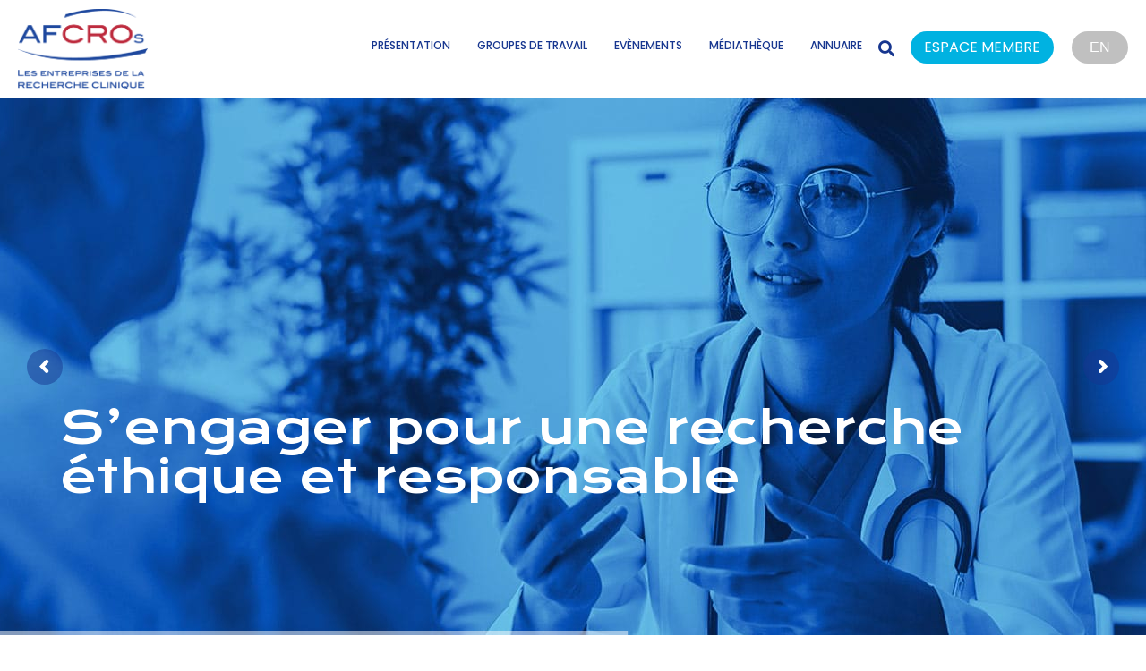

--- FILE ---
content_type: text/html; charset=UTF-8
request_url: https://www.afcros.com/
body_size: 38903
content:
<!DOCTYPE html><html
dir=ltr lang=fr-FR prefix="og: https://ogp.me/ns#"><head ><meta
charset="UTF-8"><meta
name="viewport" content="width=device-width, initial-scale=1"><title>AFCROs - Les entreprises de la recherche clinique</title><style>img:is([sizes="auto" i], [sizes^="auto," i]) { contain-intrinsic-size: 3000px 1500px }</style><meta
name="description" content="Association des prestataires de Services en recherche clinique et épidémiologique, présentes et exerçant en France."><meta
name="robots" content="max-image-preview:large"><link
rel=canonical href=https://www.afcros.com/ ><meta
name="generator" content="All in One SEO (AIOSEO) 4.9.1.1"><meta
property="og:locale" content="fr_FR"><meta
property="og:site_name" content="AFCROS | Les entreprises de la recherche clinique"><meta
property="og:type" content="article"><meta
property="og:title" content="AFCROs - Les entreprises de la recherche clinique"><meta
property="og:description" content="Association des prestataires de Services en recherche clinique et épidémiologique, présentes et exerçant en France."><meta
property="og:url" content="https://www.afcros.com/"><meta
property="article:published_time" content="2020-04-19T17:38:04+00:00"><meta
property="article:modified_time" content="2024-03-27T09:48:44+00:00"><meta
name="twitter:card" content="summary"><meta
name="twitter:site" content="@AFCROs"><meta
name="twitter:title" content="AFCROs - Les entreprises de la recherche clinique"><meta
name="twitter:description" content="Association des prestataires de Services en recherche clinique et épidémiologique, présentes et exerçant en France."><meta
name="twitter:creator" content="@AFCROs"> <script type=application/ld+json class=aioseo-schema>{"@context":"https:\/\/schema.org","@graph":[{"@type":"BreadcrumbList","@id":"https:\/\/www.afcros.com\/#breadcrumblist","itemListElement":[{"@type":"ListItem","@id":"https:\/\/www.afcros.com#listItem","position":1,"name":"Home"}]},{"@type":"Organization","@id":"https:\/\/www.afcros.com\/#organization","name":"AFCROs","description":"Les entreprises de la recherche clinique","url":"https:\/\/www.afcros.com\/","logo":{"@type":"ImageObject","url":"https:\/\/www.afcros.com\/wp-content\/uploads\/2021\/05\/logo_afcros_600test.png","@id":"https:\/\/www.afcros.com\/#organizationLogo","width":600,"height":238},"image":{"@id":"https:\/\/www.afcros.com\/#organizationLogo"},"sameAs":["https:\/\/twitter.com\/AFCROs","https:\/\/www.linkedin.com\/company\/afcros"]},{"@type":"WebPage","@id":"https:\/\/www.afcros.com\/#webpage","url":"https:\/\/www.afcros.com\/","name":"AFCROs - Les entreprises de la recherche clinique","description":"Association des prestataires de Services en recherche clinique et \u00e9pid\u00e9miologique, pr\u00e9sentes et exer\u00e7ant en France.","inLanguage":"fr-FR","isPartOf":{"@id":"https:\/\/www.afcros.com\/#website"},"breadcrumb":{"@id":"https:\/\/www.afcros.com\/#breadcrumblist"},"datePublished":"2020-04-19T19:38:04+02:00","dateModified":"2024-03-27T10:48:44+01:00"},{"@type":"WebSite","@id":"https:\/\/www.afcros.com\/#website","url":"https:\/\/www.afcros.com\/","name":"AFCROS","description":"Les entreprises de la recherche clinique","inLanguage":"fr-FR","publisher":{"@id":"https:\/\/www.afcros.com\/#organization"}}]}</script>  <script>pc_lb_classes = [".pc_lb_trig_3"]; pc_ready_lb = [];</script> <script src="https://tarteaucitron.io/load.js?domain=www.afcros.com&uuid=150df05d82380a6530f0ad556754460e9a50f33d"></script><link
rel=dns-prefetch href=//www.googletagmanager.com><link
rel=alternate type=application/rss+xml title="AFCROS &raquo; Flux" href=https://www.afcros.com/feed/ ><link
rel=alternate type=application/rss+xml title="AFCROS &raquo; Flux des commentaires" href=https://www.afcros.com/comments/feed/ > <script>/*<![CDATA[*/window._wpemojiSettings = {"baseUrl":"https:\/\/s.w.org\/images\/core\/emoji\/16.0.1\/72x72\/","ext":".png","svgUrl":"https:\/\/s.w.org\/images\/core\/emoji\/16.0.1\/svg\/","svgExt":".svg","source":{"concatemoji":"https:\/\/www.afcros.com\/wp-includes\/js\/wp-emoji-release.min.js?ver=4fa6bb21c161eefa5959de06f2fe3a2c"}};
/*! This file is auto-generated */
!function(s,n){var o,i,e;function c(e){try{var t={supportTests:e,timestamp:(new Date).valueOf()};sessionStorage.setItem(o,JSON.stringify(t))}catch(e){}}function p(e,t,n){e.clearRect(0,0,e.canvas.width,e.canvas.height),e.fillText(t,0,0);var t=new Uint32Array(e.getImageData(0,0,e.canvas.width,e.canvas.height).data),a=(e.clearRect(0,0,e.canvas.width,e.canvas.height),e.fillText(n,0,0),new Uint32Array(e.getImageData(0,0,e.canvas.width,e.canvas.height).data));return t.every(function(e,t){return e===a[t]})}function u(e,t){e.clearRect(0,0,e.canvas.width,e.canvas.height),e.fillText(t,0,0);for(var n=e.getImageData(16,16,1,1),a=0;a<n.data.length;a++)if(0!==n.data[a])return!1;return!0}function f(e,t,n,a){switch(t){case"flag":return n(e,"\ud83c\udff3\ufe0f\u200d\u26a7\ufe0f","\ud83c\udff3\ufe0f\u200b\u26a7\ufe0f")?!1:!n(e,"\ud83c\udde8\ud83c\uddf6","\ud83c\udde8\u200b\ud83c\uddf6")&&!n(e,"\ud83c\udff4\udb40\udc67\udb40\udc62\udb40\udc65\udb40\udc6e\udb40\udc67\udb40\udc7f","\ud83c\udff4\u200b\udb40\udc67\u200b\udb40\udc62\u200b\udb40\udc65\u200b\udb40\udc6e\u200b\udb40\udc67\u200b\udb40\udc7f");case"emoji":return!a(e,"\ud83e\udedf")}return!1}function g(e,t,n,a){var r="undefined"!=typeof WorkerGlobalScope&&self instanceof WorkerGlobalScope?new OffscreenCanvas(300,150):s.createElement("canvas"),o=r.getContext("2d",{willReadFrequently:!0}),i=(o.textBaseline="top",o.font="600 32px Arial",{});return e.forEach(function(e){i[e]=t(o,e,n,a)}),i}function t(e){var t=s.createElement("script");t.src=e,t.defer=!0,s.head.appendChild(t)}"undefined"!=typeof Promise&&(o="wpEmojiSettingsSupports",i=["flag","emoji"],n.supports={everything:!0,everythingExceptFlag:!0},e=new Promise(function(e){s.addEventListener("DOMContentLoaded",e,{once:!0})}),new Promise(function(t){var n=function(){try{var e=JSON.parse(sessionStorage.getItem(o));if("object"==typeof e&&"number"==typeof e.timestamp&&(new Date).valueOf()<e.timestamp+604800&&"object"==typeof e.supportTests)return e.supportTests}catch(e){}return null}();if(!n){if("undefined"!=typeof Worker&&"undefined"!=typeof OffscreenCanvas&&"undefined"!=typeof URL&&URL.createObjectURL&&"undefined"!=typeof Blob)try{var e="postMessage("+g.toString()+"("+[JSON.stringify(i),f.toString(),p.toString(),u.toString()].join(",")+"));",a=new Blob([e],{type:"text/javascript"}),r=new Worker(URL.createObjectURL(a),{name:"wpTestEmojiSupports"});return void(r.onmessage=function(e){c(n=e.data),r.terminate(),t(n)})}catch(e){}c(n=g(i,f,p,u))}t(n)}).then(function(e){for(var t in e)n.supports[t]=e[t],n.supports.everything=n.supports.everything&&n.supports[t],"flag"!==t&&(n.supports.everythingExceptFlag=n.supports.everythingExceptFlag&&n.supports[t]);n.supports.everythingExceptFlag=n.supports.everythingExceptFlag&&!n.supports.flag,n.DOMReady=!1,n.readyCallback=function(){n.DOMReady=!0}}).then(function(){return e}).then(function(){var e;n.supports.everything||(n.readyCallback(),(e=n.source||{}).concatemoji?t(e.concatemoji):e.wpemoji&&e.twemoji&&(t(e.twemoji),t(e.wpemoji)))}))}((window,document),window._wpemojiSettings);/*]]>*/</script> <style id=wp-emoji-styles-inline-css>img.wp-smiley, img.emoji {
		display: inline !important;
		border: none !important;
		box-shadow: none !important;
		height: 1em !important;
		width: 1em !important;
		margin: 0 0.07em !important;
		vertical-align: -0.1em !important;
		background: none !important;
		padding: 0 !important;
	}</style><style id=classic-theme-styles-inline-css>/*! This file is auto-generated */
.wp-block-button__link{color:#fff;background-color:#32373c;border-radius:9999px;box-shadow:none;text-decoration:none;padding:calc(.667em + 2px) calc(1.333em + 2px);font-size:1.125em}.wp-block-file__button{background:#32373c;color:#fff;text-decoration:none}</style><link
rel=stylesheet href=https://www.afcros.com/wp-content/cache/minify/17e3e.css media=all><style id=global-styles-inline-css>/*<![CDATA[*/:root{--wp--preset--aspect-ratio--square: 1;--wp--preset--aspect-ratio--4-3: 4/3;--wp--preset--aspect-ratio--3-4: 3/4;--wp--preset--aspect-ratio--3-2: 3/2;--wp--preset--aspect-ratio--2-3: 2/3;--wp--preset--aspect-ratio--16-9: 16/9;--wp--preset--aspect-ratio--9-16: 9/16;--wp--preset--color--black: #000000;--wp--preset--color--cyan-bluish-gray: #abb8c3;--wp--preset--color--white: #ffffff;--wp--preset--color--pale-pink: #f78da7;--wp--preset--color--vivid-red: #cf2e2e;--wp--preset--color--luminous-vivid-orange: #ff6900;--wp--preset--color--luminous-vivid-amber: #fcb900;--wp--preset--color--light-green-cyan: #7bdcb5;--wp--preset--color--vivid-green-cyan: #00d084;--wp--preset--color--pale-cyan-blue: #8ed1fc;--wp--preset--color--vivid-cyan-blue: #0693e3;--wp--preset--color--vivid-purple: #9b51e0;--wp--preset--gradient--vivid-cyan-blue-to-vivid-purple: linear-gradient(135deg,rgba(6,147,227,1) 0%,rgb(155,81,224) 100%);--wp--preset--gradient--light-green-cyan-to-vivid-green-cyan: linear-gradient(135deg,rgb(122,220,180) 0%,rgb(0,208,130) 100%);--wp--preset--gradient--luminous-vivid-amber-to-luminous-vivid-orange: linear-gradient(135deg,rgba(252,185,0,1) 0%,rgba(255,105,0,1) 100%);--wp--preset--gradient--luminous-vivid-orange-to-vivid-red: linear-gradient(135deg,rgba(255,105,0,1) 0%,rgb(207,46,46) 100%);--wp--preset--gradient--very-light-gray-to-cyan-bluish-gray: linear-gradient(135deg,rgb(238,238,238) 0%,rgb(169,184,195) 100%);--wp--preset--gradient--cool-to-warm-spectrum: linear-gradient(135deg,rgb(74,234,220) 0%,rgb(151,120,209) 20%,rgb(207,42,186) 40%,rgb(238,44,130) 60%,rgb(251,105,98) 80%,rgb(254,248,76) 100%);--wp--preset--gradient--blush-light-purple: linear-gradient(135deg,rgb(255,206,236) 0%,rgb(152,150,240) 100%);--wp--preset--gradient--blush-bordeaux: linear-gradient(135deg,rgb(254,205,165) 0%,rgb(254,45,45) 50%,rgb(107,0,62) 100%);--wp--preset--gradient--luminous-dusk: linear-gradient(135deg,rgb(255,203,112) 0%,rgb(199,81,192) 50%,rgb(65,88,208) 100%);--wp--preset--gradient--pale-ocean: linear-gradient(135deg,rgb(255,245,203) 0%,rgb(182,227,212) 50%,rgb(51,167,181) 100%);--wp--preset--gradient--electric-grass: linear-gradient(135deg,rgb(202,248,128) 0%,rgb(113,206,126) 100%);--wp--preset--gradient--midnight: linear-gradient(135deg,rgb(2,3,129) 0%,rgb(40,116,252) 100%);--wp--preset--font-size--small: 13px;--wp--preset--font-size--medium: 20px;--wp--preset--font-size--large: 36px;--wp--preset--font-size--x-large: 42px;--wp--preset--spacing--20: 0.44rem;--wp--preset--spacing--30: 0.67rem;--wp--preset--spacing--40: 1rem;--wp--preset--spacing--50: 1.5rem;--wp--preset--spacing--60: 2.25rem;--wp--preset--spacing--70: 3.38rem;--wp--preset--spacing--80: 5.06rem;--wp--preset--shadow--natural: 6px 6px 9px rgba(0, 0, 0, 0.2);--wp--preset--shadow--deep: 12px 12px 50px rgba(0, 0, 0, 0.4);--wp--preset--shadow--sharp: 6px 6px 0px rgba(0, 0, 0, 0.2);--wp--preset--shadow--outlined: 6px 6px 0px -3px rgba(255, 255, 255, 1), 6px 6px rgba(0, 0, 0, 1);--wp--preset--shadow--crisp: 6px 6px 0px rgba(0, 0, 0, 1);}:where(.is-layout-flex){gap: 0.5em;}:where(.is-layout-grid){gap: 0.5em;}body .is-layout-flex{display: flex;}.is-layout-flex{flex-wrap: wrap;align-items: center;}.is-layout-flex > :is(*, div){margin: 0;}body .is-layout-grid{display: grid;}.is-layout-grid > :is(*, div){margin: 0;}:where(.wp-block-columns.is-layout-flex){gap: 2em;}:where(.wp-block-columns.is-layout-grid){gap: 2em;}:where(.wp-block-post-template.is-layout-flex){gap: 1.25em;}:where(.wp-block-post-template.is-layout-grid){gap: 1.25em;}.has-black-color{color: var(--wp--preset--color--black) !important;}.has-cyan-bluish-gray-color{color: var(--wp--preset--color--cyan-bluish-gray) !important;}.has-white-color{color: var(--wp--preset--color--white) !important;}.has-pale-pink-color{color: var(--wp--preset--color--pale-pink) !important;}.has-vivid-red-color{color: var(--wp--preset--color--vivid-red) !important;}.has-luminous-vivid-orange-color{color: var(--wp--preset--color--luminous-vivid-orange) !important;}.has-luminous-vivid-amber-color{color: var(--wp--preset--color--luminous-vivid-amber) !important;}.has-light-green-cyan-color{color: var(--wp--preset--color--light-green-cyan) !important;}.has-vivid-green-cyan-color{color: var(--wp--preset--color--vivid-green-cyan) !important;}.has-pale-cyan-blue-color{color: var(--wp--preset--color--pale-cyan-blue) !important;}.has-vivid-cyan-blue-color{color: var(--wp--preset--color--vivid-cyan-blue) !important;}.has-vivid-purple-color{color: var(--wp--preset--color--vivid-purple) !important;}.has-black-background-color{background-color: var(--wp--preset--color--black) !important;}.has-cyan-bluish-gray-background-color{background-color: var(--wp--preset--color--cyan-bluish-gray) !important;}.has-white-background-color{background-color: var(--wp--preset--color--white) !important;}.has-pale-pink-background-color{background-color: var(--wp--preset--color--pale-pink) !important;}.has-vivid-red-background-color{background-color: var(--wp--preset--color--vivid-red) !important;}.has-luminous-vivid-orange-background-color{background-color: var(--wp--preset--color--luminous-vivid-orange) !important;}.has-luminous-vivid-amber-background-color{background-color: var(--wp--preset--color--luminous-vivid-amber) !important;}.has-light-green-cyan-background-color{background-color: var(--wp--preset--color--light-green-cyan) !important;}.has-vivid-green-cyan-background-color{background-color: var(--wp--preset--color--vivid-green-cyan) !important;}.has-pale-cyan-blue-background-color{background-color: var(--wp--preset--color--pale-cyan-blue) !important;}.has-vivid-cyan-blue-background-color{background-color: var(--wp--preset--color--vivid-cyan-blue) !important;}.has-vivid-purple-background-color{background-color: var(--wp--preset--color--vivid-purple) !important;}.has-black-border-color{border-color: var(--wp--preset--color--black) !important;}.has-cyan-bluish-gray-border-color{border-color: var(--wp--preset--color--cyan-bluish-gray) !important;}.has-white-border-color{border-color: var(--wp--preset--color--white) !important;}.has-pale-pink-border-color{border-color: var(--wp--preset--color--pale-pink) !important;}.has-vivid-red-border-color{border-color: var(--wp--preset--color--vivid-red) !important;}.has-luminous-vivid-orange-border-color{border-color: var(--wp--preset--color--luminous-vivid-orange) !important;}.has-luminous-vivid-amber-border-color{border-color: var(--wp--preset--color--luminous-vivid-amber) !important;}.has-light-green-cyan-border-color{border-color: var(--wp--preset--color--light-green-cyan) !important;}.has-vivid-green-cyan-border-color{border-color: var(--wp--preset--color--vivid-green-cyan) !important;}.has-pale-cyan-blue-border-color{border-color: var(--wp--preset--color--pale-cyan-blue) !important;}.has-vivid-cyan-blue-border-color{border-color: var(--wp--preset--color--vivid-cyan-blue) !important;}.has-vivid-purple-border-color{border-color: var(--wp--preset--color--vivid-purple) !important;}.has-vivid-cyan-blue-to-vivid-purple-gradient-background{background: var(--wp--preset--gradient--vivid-cyan-blue-to-vivid-purple) !important;}.has-light-green-cyan-to-vivid-green-cyan-gradient-background{background: var(--wp--preset--gradient--light-green-cyan-to-vivid-green-cyan) !important;}.has-luminous-vivid-amber-to-luminous-vivid-orange-gradient-background{background: var(--wp--preset--gradient--luminous-vivid-amber-to-luminous-vivid-orange) !important;}.has-luminous-vivid-orange-to-vivid-red-gradient-background{background: var(--wp--preset--gradient--luminous-vivid-orange-to-vivid-red) !important;}.has-very-light-gray-to-cyan-bluish-gray-gradient-background{background: var(--wp--preset--gradient--very-light-gray-to-cyan-bluish-gray) !important;}.has-cool-to-warm-spectrum-gradient-background{background: var(--wp--preset--gradient--cool-to-warm-spectrum) !important;}.has-blush-light-purple-gradient-background{background: var(--wp--preset--gradient--blush-light-purple) !important;}.has-blush-bordeaux-gradient-background{background: var(--wp--preset--gradient--blush-bordeaux) !important;}.has-luminous-dusk-gradient-background{background: var(--wp--preset--gradient--luminous-dusk) !important;}.has-pale-ocean-gradient-background{background: var(--wp--preset--gradient--pale-ocean) !important;}.has-electric-grass-gradient-background{background: var(--wp--preset--gradient--electric-grass) !important;}.has-midnight-gradient-background{background: var(--wp--preset--gradient--midnight) !important;}.has-small-font-size{font-size: var(--wp--preset--font-size--small) !important;}.has-medium-font-size{font-size: var(--wp--preset--font-size--medium) !important;}.has-large-font-size{font-size: var(--wp--preset--font-size--large) !important;}.has-x-large-font-size{font-size: var(--wp--preset--font-size--x-large) !important;}
:where(.wp-block-post-template.is-layout-flex){gap: 1.25em;}:where(.wp-block-post-template.is-layout-grid){gap: 1.25em;}
:where(.wp-block-columns.is-layout-flex){gap: 2em;}:where(.wp-block-columns.is-layout-grid){gap: 2em;}
:root :where(.wp-block-pullquote){font-size: 1.5em;line-height: 1.6;}/*]]>*/</style><link
rel=stylesheet href=https://www.afcros.com/wp-content/cache/minify/b89a7.css media=all> <script id=jquery-core-js-extra>var pcud_vars = {"dd_def_placeh":"Select options","combo_opts":[],"form_cond":[],"user_data":{"name":"","surname":"","username":"","psw":"","categories":"","email":"","tel":"","pc_disclaimer":"","entreprise":"","fonction":""}};
var pc_vars = {"lcslt_search":"search options","lcslt_add_opt":"add options","lcslt_select_opts":"Select options","lcslt_no_match":"no matching options","fluid_form_thresh":"370","ajax_failed_mess":"Error performing the operation","html5_validation":"1","revealable_psw":"","abfa_blocked":"","abfa_error_mess":"Too many attempts, please try again in 30 minutes"};</script> <script src="https://www.afcros.com/wp-includes/js/jquery/jquery.min.js?ver=3.7.1" id=jquery-core-js></script> <script src=https://www.afcros.com/wp-content/cache/minify/63b1f.js></script> <script src="https://www.googletagmanager.com/gtag/js?id=UA-168800259-1&#039; async=&#039;async" id=jupiterx-gtag-script-js></script> <script id=jupiterx-gtag-script-js-after>window.dataLayer = window.dataLayer || [];
		function gtag(){dataLayer.push(arguments);}
		gtag('js', new Date());
					gtag('config', 'UA-168800259-1', { 'anonymize_ip': true });</script> <script src=https://www.afcros.com/wp-content/cache/minify/17f17.js></script> <script id=jupiterx-webfont-js-after>WebFont.load({
				google: {
					families: ['Krona One:100,200,300,400,500,600,700,800,900,100italic,200italic,300italic,400italic,500italic,600italic,700italic,800italic,900italic:latin,latin-ext']
				}
			});</script> <script src=https://www.afcros.com/wp-content/cache/minify/e8169.js></script> <link
rel=https://api.w.org/ href=https://www.afcros.com/wp-json/ ><link
rel=alternate title=JSON type=application/json href=https://www.afcros.com/wp-json/wp/v2/pages/134><link
rel=EditURI type=application/rsd+xml title=RSD href=https://www.afcros.com/xmlrpc.php?rsd><link
rel=shortlink href=https://www.afcros.com/ ><link
rel=alternate title="oEmbed (JSON)" type=application/json+oembed href="https://www.afcros.com/wp-json/oembed/1.0/embed?url=https%3A%2F%2Fwww.afcros.com%2F"><link
rel=alternate title="oEmbed (XML)" type=text/xml+oembed href="https://www.afcros.com/wp-json/oembed/1.0/embed?url=https%3A%2F%2Fwww.afcros.com%2F&#038;format=xml"><meta
name="generator" content="Elementor 3.33.1; features: additional_custom_breakpoints; settings: css_print_method-external, google_font-enabled, font_display-auto"><style>.e-con.e-parent:nth-of-type(n+4):not(.e-lazyloaded):not(.e-no-lazyload),
				.e-con.e-parent:nth-of-type(n+4):not(.e-lazyloaded):not(.e-no-lazyload) * {
					background-image: none !important;
				}
				@media screen and (max-height: 1024px) {
					.e-con.e-parent:nth-of-type(n+3):not(.e-lazyloaded):not(.e-no-lazyload),
					.e-con.e-parent:nth-of-type(n+3):not(.e-lazyloaded):not(.e-no-lazyload) * {
						background-image: none !important;
					}
				}
				@media screen and (max-height: 640px) {
					.e-con.e-parent:nth-of-type(n+2):not(.e-lazyloaded):not(.e-no-lazyload),
					.e-con.e-parent:nth-of-type(n+2):not(.e-lazyloaded):not(.e-no-lazyload) * {
						background-image: none !important;
					}
				}</style><meta
name="generator" content="Powered by Slider Revolution 6.7.38 - responsive, Mobile-Friendly Slider Plugin for WordPress with comfortable drag and drop interface."><link
rel=icon href=https://www.afcros.com/wp-content/uploads/2020/05/cropped-favicon_afcros-32x32.png sizes=32x32><link
rel=icon href=https://www.afcros.com/wp-content/uploads/2020/05/cropped-favicon_afcros-192x192.png sizes=192x192><link
rel=apple-touch-icon href=https://www.afcros.com/wp-content/uploads/2020/05/cropped-favicon_afcros-180x180.png><meta
name="msapplication-TileImage" content="https://www.afcros.com/wp-content/uploads/2020/05/cropped-favicon_afcros-270x270.png"> <script>function setREVStartSize(e){
			//window.requestAnimationFrame(function() {
				window.RSIW = window.RSIW===undefined ? window.innerWidth : window.RSIW;
				window.RSIH = window.RSIH===undefined ? window.innerHeight : window.RSIH;
				try {
					var pw = document.getElementById(e.c).parentNode.offsetWidth,
						newh;
					pw = pw===0 || isNaN(pw) || (e.l=="fullwidth" || e.layout=="fullwidth") ? window.RSIW : pw;
					e.tabw = e.tabw===undefined ? 0 : parseInt(e.tabw);
					e.thumbw = e.thumbw===undefined ? 0 : parseInt(e.thumbw);
					e.tabh = e.tabh===undefined ? 0 : parseInt(e.tabh);
					e.thumbh = e.thumbh===undefined ? 0 : parseInt(e.thumbh);
					e.tabhide = e.tabhide===undefined ? 0 : parseInt(e.tabhide);
					e.thumbhide = e.thumbhide===undefined ? 0 : parseInt(e.thumbhide);
					e.mh = e.mh===undefined || e.mh=="" || e.mh==="auto" ? 0 : parseInt(e.mh,0);
					if(e.layout==="fullscreen" || e.l==="fullscreen")
						newh = Math.max(e.mh,window.RSIH);
					else{
						e.gw = Array.isArray(e.gw) ? e.gw : [e.gw];
						for (var i in e.rl) if (e.gw[i]===undefined || e.gw[i]===0) e.gw[i] = e.gw[i-1];
						e.gh = e.el===undefined || e.el==="" || (Array.isArray(e.el) && e.el.length==0)? e.gh : e.el;
						e.gh = Array.isArray(e.gh) ? e.gh : [e.gh];
						for (var i in e.rl) if (e.gh[i]===undefined || e.gh[i]===0) e.gh[i] = e.gh[i-1];
											
						var nl = new Array(e.rl.length),
							ix = 0,
							sl;
						e.tabw = e.tabhide>=pw ? 0 : e.tabw;
						e.thumbw = e.thumbhide>=pw ? 0 : e.thumbw;
						e.tabh = e.tabhide>=pw ? 0 : e.tabh;
						e.thumbh = e.thumbhide>=pw ? 0 : e.thumbh;
						for (var i in e.rl) nl[i] = e.rl[i]<window.RSIW ? 0 : e.rl[i];
						sl = nl[0];
						for (var i in nl) if (sl>nl[i] && nl[i]>0) { sl = nl[i]; ix=i;}
						var m = pw>(e.gw[ix]+e.tabw+e.thumbw) ? 1 : (pw-(e.tabw+e.thumbw)) / (e.gw[ix]);
						newh =  (e.gh[ix] * m) + (e.tabh + e.thumbh);
					}
					var el = document.getElementById(e.c);
					if (el!==null && el) el.style.height = newh+"px";
					el = document.getElementById(e.c+"_wrapper");
					if (el!==null && el) {
						el.style.height = newh+"px";
						el.style.display = "block";
					}
				} catch(e){
					console.log("Failure at Presize of Slider:" + e)
				}
			//});
		  };</script> <style id=wp-custom-css>#mesfichesannuaire .post-list-interface .post-list-container h2.post-list-tab-nav a.post-list-tab-nav-item {width:auto;}

.cleanlogin-container h4 {font-size: 14px;}
.cleanlogin-form a.cleanlogin-form-register-link, .cleanlogin-preview a.cleanlogin-preview-logout-link {margin-bottom: 20px;}

.cleanlogin-form a.cleanlogin-form-login-link, .cleanlogin-form a.cleanlogin-form-pwd-link, .cleanlogin-preview a.cleanlogin-preview-edit-link {margin-bottom: 20px;}

.cleanlogin-form input[type="submit"] {background-color:#00b2e1;color:#FFF;cursor: pointer;height:45px;}

.cleanlogin-container {max-width: 400px;background-color: #F2F2F2;}

button, html [type="submit"] {background-color:#00b2e1;color:#FFF;cursor: pointer;border:none;padding:10px 20px;margin:20px 20px 50px 0px;}

#frontend-form-1 .frontend-item-container label, #frontend-form-2 .frontend-item-container label {margin-bottom: 5px;}

}
b, strong {font-weight: 600;}

body.elementor-kit-5 a.jupiterx-social-share-link {color:#FFF;}
body.elementor-kit-5 a.jupiterx-social-share-link:hover {text-decoration:none;}

/* menu mob */
.elementor-128 .elementor-element.elementor-element-b3517ad .raven-nav-menu-mobile .raven-submenu {margin-left: 20px;}

/* titre */
body.elementor-kit-5 h2, body.elementor-kit-5 h3, body.elementor-kit-5 h4, body.elementor-kit-5 h5, body.elementor-kit-5 h6 {font-weight: 600;}

/* pagination */
.page-item.active .page-link {background-color: #00B2E1;border-color: #00B2E1;}

/*search */
.jupiterx-search-form button { right: -78px;top: -22px;}

/*sidebar */
.jupiterx-widget-content a {font-weight: 600;}
/*sidebar */
.jupiterx-widget-content a {
    font-weight: 400;
}
/* EM bouton */
button#frontend-form-1-main-submit-button, button#frontend-form-1-secondary-submit-button, button#frontend-form-2-main-submit-button, button#frontend-form-2-secondary-submit-button, body .cleanlogin-form input[type="submit"] {font-weight: 500;}
#media-frame-title h1, body h2.media-attachments-filter-heading {font-size:16px;}
button#menu-item-upload, button#menu-item-browse {color:#000;}

/* BT load admin GT */
#idmore {cursor:pointer;}
/* Hide link - post */
.frontend-form-success-links .frontend-form-post-link {display:none;}

/* Tableau edit 
.post-list-table-row .fa, .fas {font-family: FontAwesome;}*/



/* ico Rich Text 
.wp-ref .mce-ico {
  font-family: 'tinymce', Arial !important;
}*/
.frontend-item-container textarea {height: 320px;}</style><noscript><style id=rocket-lazyload-nojs-css>.rll-youtube-player, [data-lazy-src]{display:none !important;}</style></noscript></head><body
class="home wp-singular page-template page-template-elementor_header_footer page page-id-134 wp-theme-jupiterx wp-child-theme-jupiterx-child no-js pc_unlogged elementor-default elementor-template-full-width elementor-kit-5 elementor-page elementor-page-134 jupiterx-header-sticky" itemscope=itemscope itemtype=http://schema.org/WebPage><a
class="jupiterx-a11y jupiterx-a11y-skip-navigation-link" href=#jupiterx-main>Skip to content</a><div
class=jupiterx-site><header
class="jupiterx-header jupiterx-header-custom jupiterx-header-sticky-custom" data-jupiterx-settings={&quot;breakpoint&quot;:&quot;767.98&quot;,&quot;template&quot;:&quot;128&quot;,&quot;stickyTemplate&quot;:&quot;143&quot;,&quot;behavior&quot;:&quot;sticky&quot;,&quot;offset&quot;:&quot;500&quot;} role=banner itemscope=itemscope itemtype=http://schema.org/WPHeader><div
data-elementor-type=header data-elementor-id=128 class="elementor elementor-128"><section
class="elementor-section elementor-top-section elementor-element elementor-element-093321d elementor-section-full_width elementor-hidden-phone elementor-section-height-default elementor-section-height-default" data-id=093321d data-element_type=section data-settings={&quot;jet_parallax_layout_list&quot;:[{&quot;jet_parallax_layout_image&quot;:{&quot;url&quot;:&quot;&quot;,&quot;id&quot;:&quot;&quot;,&quot;size&quot;:&quot;&quot;},&quot;_id&quot;:&quot;f786837&quot;,&quot;jet_parallax_layout_image_tablet&quot;:{&quot;url&quot;:&quot;&quot;,&quot;id&quot;:&quot;&quot;,&quot;size&quot;:&quot;&quot;},&quot;jet_parallax_layout_image_mobile&quot;:{&quot;url&quot;:&quot;&quot;,&quot;id&quot;:&quot;&quot;,&quot;size&quot;:&quot;&quot;},&quot;jet_parallax_layout_speed&quot;:{&quot;unit&quot;:&quot;%&quot;,&quot;size&quot;:50,&quot;sizes&quot;:[]},&quot;jet_parallax_layout_type&quot;:&quot;scroll&quot;,&quot;jet_parallax_layout_direction&quot;:&quot;1&quot;,&quot;jet_parallax_layout_fx_direction&quot;:null,&quot;jet_parallax_layout_z_index&quot;:&quot;&quot;,&quot;jet_parallax_layout_bg_x&quot;:50,&quot;jet_parallax_layout_bg_x_tablet&quot;:&quot;&quot;,&quot;jet_parallax_layout_bg_x_mobile&quot;:&quot;&quot;,&quot;jet_parallax_layout_bg_y&quot;:50,&quot;jet_parallax_layout_bg_y_tablet&quot;:&quot;&quot;,&quot;jet_parallax_layout_bg_y_mobile&quot;:&quot;&quot;,&quot;jet_parallax_layout_bg_size&quot;:&quot;auto&quot;,&quot;jet_parallax_layout_bg_size_tablet&quot;:&quot;&quot;,&quot;jet_parallax_layout_bg_size_mobile&quot;:&quot;&quot;,&quot;jet_parallax_layout_animation_prop&quot;:&quot;transform&quot;,&quot;jet_parallax_layout_on&quot;:[&quot;desktop&quot;,&quot;tablet&quot;]}],&quot;background_background&quot;:&quot;classic&quot;}><div
class="elementor-container elementor-column-gap-default"><div
class="elementor-column elementor-col-100 elementor-top-column elementor-element elementor-element-49201f9 raven-column-flex-horizontal" data-id=49201f9 data-element_type=column><div
class="elementor-widget-wrap elementor-element-populated"><div
class="elementor-element elementor-element-6aafac6 elementor-widget elementor-widget-raven-site-logo" data-id=6aafac6 data-element_type=widget data-widget_type=raven-site-logo.default><div
class=elementor-widget-container><div
class=raven-widget-wrapper><div
class="raven-site-logo raven-site-logo-customizer">
<a
class=raven-site-logo-link href=https://www.afcros.com>
<picture><img
src=https://www.afcros.com/wp-content/uploads/2020/09/logo_afcros-600-fr-1.png alt=AFCROS data-no-lazy=1></picture>		</a></div></div></div></div><div
class="elementor-element elementor-element-afbd9a8 elementor-widget elementor-widget-raven-flex-spacer" data-id=afbd9a8 data-element_type=widget data-widget_type=raven-flex-spacer.default><div
class=elementor-widget-container><div
class=raven-spacer>&nbsp;</div></div></div><div
class="elementor-element elementor-element-746007f raven-nav-menu-align-right raven-breakpoint-tablet raven-nav-menu-stretch raven-mobile-nav-menu-align-left elementor-widget elementor-widget-raven-nav-menu" data-id=746007f data-element_type=widget data-settings="{&quot;submenu_space_between&quot;:{&quot;unit&quot;:&quot;px&quot;,&quot;size&quot;:30,&quot;sizes&quot;:[]},&quot;submenu_icon&quot;:&quot;&lt;svg 0=\&quot;fas fa-chevron-down\&quot; class=\&quot;e-font-icon-svg e-fas-chevron-down\&quot;&gt;\n\t\t\t\t\t&lt;use xlink:href=\&quot;#fas-chevron-down\&quot;&gt;\n\t\t\t\t\t\t&lt;symbol id=\&quot;fas-chevron-down\&quot; viewBox=\&quot;0 0 448 512\&quot;&gt;\n\t\t\t\t\t\t\t&lt;path d=\&quot;M207.029 381.476L12.686 187.132c-9.373-9.373-9.373-24.569 0-33.941l22.667-22.667c9.357-9.357 24.522-9.375 33.901-.04L224 284.505l154.745-154.021c9.379-9.335 24.544-9.317 33.901.04l22.667 22.667c9.373 9.373 9.373 24.569 0 33.941L240.971 381.476c-9.373 9.372-24.569 9.372-33.942 0z\&quot;&gt;&lt;\/path&gt;\n\t\t\t\t\t\t&lt;\/symbol&gt;\n\t\t\t\t\t&lt;\/use&gt;\n\t\t\t\t&lt;\/svg&gt;&quot;,&quot;full_width&quot;:&quot;stretch&quot;,&quot;mobile_layout&quot;:&quot;dropdown&quot;,&quot;submenu_opening_position&quot;:&quot;bottom&quot;}" data-widget_type=raven-nav-menu.default><div
class=elementor-widget-container><nav
class="raven-nav-menu-main raven-nav-menu-horizontal raven-nav-menu-tablet- raven-nav-menu-mobile- raven-nav-icons-hidden-tablet raven-nav-icons-hidden-mobile"><ul
id=menu-746007f class=raven-nav-menu><li
class="menu-item menu-item-type-post_type menu-item-object-page menu-item-has-children menu-item-1123"><a
href=https://www.afcros.com/qui-sommes-nous/ class="raven-menu-item raven-link-item ">Présentation</a><ul
class="0 sub-menu raven-submenu">
<li
class="menu-item menu-item-type-post_type menu-item-object-page menu-item-957"><a
href=https://www.afcros.com/qui-sommes-nous/ class="raven-submenu-item raven-link-item ">AFCROs</a></li>
<li
class="menu-item menu-item-type-post_type menu-item-object-page menu-item-1142"><a
href=https://www.afcros.com/recherche-clinique/ class="raven-submenu-item raven-link-item ">Recherche clinique</a></li>
<li
class="menu-item menu-item-type-post_type menu-item-object-page menu-item-1141"><a
href=https://www.afcros.com/travailler-en-cro/ class="raven-submenu-item raven-link-item ">Travailler en CRO</a></li>
<li
class="menu-item menu-item-type-post_type menu-item-object-page menu-item-1138"><a
href=https://www.afcros.com/adherer/ class="raven-submenu-item raven-link-item ">Adhérer</a></li>
<li
class="menu-item menu-item-type-post_type menu-item-object-page menu-item-562"><a
href=https://www.afcros.com/offres-d-emploi/ class="raven-submenu-item raven-link-item ">Offres d’emploi</a></li>
<li
class="menu-item menu-item-type-post_type menu-item-object-page menu-item-1137"><a
href=https://www.afcros.com/contact/ class="raven-submenu-item raven-link-item ">Contact</a></li></ul>
</li>
<li
class="menu-item menu-item-type-post_type menu-item-object-page menu-item-has-children menu-item-498"><a
href=https://www.afcros.com/groupes-de-travail/ class="raven-menu-item raven-link-item ">Groupes de travail</a><ul
class="0 sub-menu raven-submenu">
<li
class="menu-item menu-item-type-post_type menu-item-object-page menu-item-982"><a
href=https://www.afcros.com/groupes-de-travail/attractivite/ class="raven-submenu-item raven-link-item ">Attractivité &#038; Baromètre</a></li>
<li
class="menu-item menu-item-type-post_type menu-item-object-page menu-item-987"><a
href=https://www.afcros.com/groupes-de-travail/dispositifs-medicaux/ class="raven-submenu-item raven-link-item ">Dispositifs médicaux</a></li>
<li
class="menu-item menu-item-type-post_type menu-item-object-page menu-item-13786"><a
href=https://www.afcros.com/groupes-de-travail/essais-cliniques-decentralises/ class="raven-submenu-item raven-link-item ">Essais cliniques décentralisés</a></li>
<li
class="menu-item menu-item-type-post_type menu-item-object-page menu-item-8936"><a
href=https://www.afcros.com/groupes-de-travail/humanovigilance/ class="raven-submenu-item raven-link-item ">Humanovigilance / RSE</a></li>
<li
class="menu-item menu-item-type-post_type menu-item-object-page menu-item-20998"><a
href=https://www.afcros.com/groupes-de-travail/ia-recherche-clinique/ class="raven-submenu-item raven-link-item ">IA &#038; Recherche Clinique</a></li>
<li
class="menu-item menu-item-type-post_type menu-item-object-page menu-item-1154"><a
href=https://www.afcros.com/groupes-de-travail/metiers-de-la-recherche-clinique/ class="raven-submenu-item raven-link-item ">Métiers de la recherche clinique</a></li>
<li
class="menu-item menu-item-type-post_type menu-item-object-page menu-item-1155"><a
href=https://www.afcros.com/groupes-de-travail/patients-recherche-clinique/ class="raven-submenu-item raven-link-item ">Patients &#038; recherche clinique</a></li>
<li
class="menu-item menu-item-type-post_type menu-item-object-page menu-item-1156"><a
href=https://www.afcros.com/groupes-de-travail/real-world-data/ class="raven-submenu-item raven-link-item ">Real world data</a></li>
<li
class="menu-item menu-item-type-post_type menu-item-object-page menu-item-1157"><a
href=https://www.afcros.com/groupes-de-travail/reglementaire-convention-unique/ class="raven-submenu-item raven-link-item ">Réglementaire « Convention Unique »</a></li>
<li
class="menu-item menu-item-type-post_type menu-item-object-page menu-item-2520"><a
href=https://www.afcros.com/groupes-de-travail/reglementaire-cnil-rgpd/ class="raven-submenu-item raven-link-item ">Réglementaire « CNIL-RGPD »</a></li>
<li
class="menu-item menu-item-type-post_type menu-item-object-page menu-item-2521"><a
href=https://www.afcros.com/groupes-de-travail/reglementaire-cpp-ansm/ class="raven-submenu-item raven-link-item ">Réglementaire « CPP-ANSM »</a></li></ul>
</li>
<li
class="menu-item menu-item-type-post_type menu-item-object-page menu-item-has-children menu-item-1171"><a
href=https://www.afcros.com/evenements/ class="raven-menu-item raven-link-item ">Evènements</a><ul
class="0 sub-menu raven-submenu">
<li
class="menu-item menu-item-type-custom menu-item-object-custom menu-item-20055"><a
href=https://journee-recherche-clinique.fr/ class="raven-submenu-item raven-link-item ">17 MAR 26 &#8211; Journée de la Recherche Clinique</a></li>
<li
class="menu-item menu-item-type-post_type menu-item-object-page menu-item-23952"><a
href=https://www.afcros.com/evenements/colloque-donnees-de-sante-en-vie-reelle-2025/ class="raven-submenu-item raven-link-item ">03 JUL &#8211; Colloque Données de santé en vie réelle 2025</a></li>
<li
class="menu-item menu-item-type-custom menu-item-object-custom menu-item-20008"><a
target=_blank rel="noopener noreferrer" href=https://www.afcros.com/evenements/firc2025/ class="raven-submenu-item raven-link-item ">14OCT &#8211; Forum Innovation de la Recherche Clinique</a></li>
<li
class="menu-item menu-item-type-post_type menu-item-object-page menu-item-22465"><a
href=https://www.afcros.com/evenements/rencontre-afcros-et-dm-2025/ class="raven-submenu-item raven-link-item ">27NOV &#8211; Rencontre AFCROs et DM 2025</a></li>
<li
class="menu-item menu-item-type-post_type menu-item-object-page menu-item-25819"><a
href=https://www.afcros.com/evenements/ia-a-lhopital-pour-identifier-les-pathologies-dans-les-dossiers-patients-et-le-pmsi/ class="raven-submenu-item raven-link-item "> 11DEC &#8211; L&rsquo;IA à l’hôpital pour identifier les pathologies dans les dossiers patients et le PMSI</a></li></ul>
</li>
<li
class="menu-item menu-item-type-custom menu-item-object-custom menu-item-has-children menu-item-1143"><a
href=# class="raven-menu-item raven-link-item ">Médiathèque</a><ul
class="0 sub-menu raven-submenu">
<li
class="menu-item menu-item-type-post_type menu-item-object-page menu-item-1352"><a
href=https://www.afcros.com/actualites/ class="raven-submenu-item raven-link-item ">Actualités</a></li>
<li
class="menu-item menu-item-type-post_type menu-item-object-page menu-item-1139"><a
href=https://www.afcros.com/communiques-de-presse/ class="raven-submenu-item raven-link-item ">Communiqués de presse</a></li>
<li
class="menu-item menu-item-type-post_type menu-item-object-page menu-item-1140"><a
href=https://www.afcros.com/newsletter/ class="raven-submenu-item raven-link-item ">Newsletter</a></li>
<li
class="menu-item menu-item-type-post_type menu-item-object-page menu-item-14211"><a
href=https://www.afcros.com/publications/ class="raven-submenu-item raven-link-item ">Publications</a></li>
<li
class="menu-item menu-item-type-post_type menu-item-object-page menu-item-1985"><a
href=https://www.afcros.com/videos/ class="raven-submenu-item raven-link-item ">Vidéos</a></li></ul>
</li>
<li
class="menu-item menu-item-type-post_type menu-item-object-page menu-item-795"><a
href=https://www.afcros.com/annuaire-entreprises/ class="raven-menu-item raven-link-item ">Annuaire</a></li></ul></nav><div
class=raven-nav-menu-toggle><div
class="raven-nav-menu-toggle-button ">
<span
class="fa fa-bars"></span></div></div><nav
class="raven-nav-icons-hidden-tablet raven-nav-icons-hidden-mobile raven-nav-menu-mobile raven-nav-menu-dropdown"><div
class=raven-container><ul
id=menu-mobile-746007f class=raven-nav-menu><li
class="menu-item menu-item-type-post_type menu-item-object-page menu-item-has-children menu-item-1123"><a
href=https://www.afcros.com/qui-sommes-nous/ class="raven-menu-item raven-link-item ">Présentation</a><ul
class="0 sub-menu raven-submenu">
<li
class="menu-item menu-item-type-post_type menu-item-object-page menu-item-957"><a
href=https://www.afcros.com/qui-sommes-nous/ class="raven-submenu-item raven-link-item ">AFCROs</a></li>
<li
class="menu-item menu-item-type-post_type menu-item-object-page menu-item-1142"><a
href=https://www.afcros.com/recherche-clinique/ class="raven-submenu-item raven-link-item ">Recherche clinique</a></li>
<li
class="menu-item menu-item-type-post_type menu-item-object-page menu-item-1141"><a
href=https://www.afcros.com/travailler-en-cro/ class="raven-submenu-item raven-link-item ">Travailler en CRO</a></li>
<li
class="menu-item menu-item-type-post_type menu-item-object-page menu-item-1138"><a
href=https://www.afcros.com/adherer/ class="raven-submenu-item raven-link-item ">Adhérer</a></li>
<li
class="menu-item menu-item-type-post_type menu-item-object-page menu-item-562"><a
href=https://www.afcros.com/offres-d-emploi/ class="raven-submenu-item raven-link-item ">Offres d’emploi</a></li>
<li
class="menu-item menu-item-type-post_type menu-item-object-page menu-item-1137"><a
href=https://www.afcros.com/contact/ class="raven-submenu-item raven-link-item ">Contact</a></li></ul>
</li>
<li
class="menu-item menu-item-type-post_type menu-item-object-page menu-item-has-children menu-item-498"><a
href=https://www.afcros.com/groupes-de-travail/ class="raven-menu-item raven-link-item ">Groupes de travail</a><ul
class="0 sub-menu raven-submenu">
<li
class="menu-item menu-item-type-post_type menu-item-object-page menu-item-982"><a
href=https://www.afcros.com/groupes-de-travail/attractivite/ class="raven-submenu-item raven-link-item ">Attractivité &#038; Baromètre</a></li>
<li
class="menu-item menu-item-type-post_type menu-item-object-page menu-item-987"><a
href=https://www.afcros.com/groupes-de-travail/dispositifs-medicaux/ class="raven-submenu-item raven-link-item ">Dispositifs médicaux</a></li>
<li
class="menu-item menu-item-type-post_type menu-item-object-page menu-item-13786"><a
href=https://www.afcros.com/groupes-de-travail/essais-cliniques-decentralises/ class="raven-submenu-item raven-link-item ">Essais cliniques décentralisés</a></li>
<li
class="menu-item menu-item-type-post_type menu-item-object-page menu-item-8936"><a
href=https://www.afcros.com/groupes-de-travail/humanovigilance/ class="raven-submenu-item raven-link-item ">Humanovigilance / RSE</a></li>
<li
class="menu-item menu-item-type-post_type menu-item-object-page menu-item-20998"><a
href=https://www.afcros.com/groupes-de-travail/ia-recherche-clinique/ class="raven-submenu-item raven-link-item ">IA &#038; Recherche Clinique</a></li>
<li
class="menu-item menu-item-type-post_type menu-item-object-page menu-item-1154"><a
href=https://www.afcros.com/groupes-de-travail/metiers-de-la-recherche-clinique/ class="raven-submenu-item raven-link-item ">Métiers de la recherche clinique</a></li>
<li
class="menu-item menu-item-type-post_type menu-item-object-page menu-item-1155"><a
href=https://www.afcros.com/groupes-de-travail/patients-recherche-clinique/ class="raven-submenu-item raven-link-item ">Patients &#038; recherche clinique</a></li>
<li
class="menu-item menu-item-type-post_type menu-item-object-page menu-item-1156"><a
href=https://www.afcros.com/groupes-de-travail/real-world-data/ class="raven-submenu-item raven-link-item ">Real world data</a></li>
<li
class="menu-item menu-item-type-post_type menu-item-object-page menu-item-1157"><a
href=https://www.afcros.com/groupes-de-travail/reglementaire-convention-unique/ class="raven-submenu-item raven-link-item ">Réglementaire « Convention Unique »</a></li>
<li
class="menu-item menu-item-type-post_type menu-item-object-page menu-item-2520"><a
href=https://www.afcros.com/groupes-de-travail/reglementaire-cnil-rgpd/ class="raven-submenu-item raven-link-item ">Réglementaire « CNIL-RGPD »</a></li>
<li
class="menu-item menu-item-type-post_type menu-item-object-page menu-item-2521"><a
href=https://www.afcros.com/groupes-de-travail/reglementaire-cpp-ansm/ class="raven-submenu-item raven-link-item ">Réglementaire « CPP-ANSM »</a></li></ul>
</li>
<li
class="menu-item menu-item-type-post_type menu-item-object-page menu-item-has-children menu-item-1171"><a
href=https://www.afcros.com/evenements/ class="raven-menu-item raven-link-item ">Evènements</a><ul
class="0 sub-menu raven-submenu">
<li
class="menu-item menu-item-type-custom menu-item-object-custom menu-item-20055"><a
href=https://journee-recherche-clinique.fr/ class="raven-submenu-item raven-link-item ">17 MAR 26 &#8211; Journée de la Recherche Clinique</a></li>
<li
class="menu-item menu-item-type-post_type menu-item-object-page menu-item-23952"><a
href=https://www.afcros.com/evenements/colloque-donnees-de-sante-en-vie-reelle-2025/ class="raven-submenu-item raven-link-item ">03 JUL &#8211; Colloque Données de santé en vie réelle 2025</a></li>
<li
class="menu-item menu-item-type-custom menu-item-object-custom menu-item-20008"><a
target=_blank rel="noopener noreferrer" href=https://www.afcros.com/evenements/firc2025/ class="raven-submenu-item raven-link-item ">14OCT &#8211; Forum Innovation de la Recherche Clinique</a></li>
<li
class="menu-item menu-item-type-post_type menu-item-object-page menu-item-22465"><a
href=https://www.afcros.com/evenements/rencontre-afcros-et-dm-2025/ class="raven-submenu-item raven-link-item ">27NOV &#8211; Rencontre AFCROs et DM 2025</a></li>
<li
class="menu-item menu-item-type-post_type menu-item-object-page menu-item-25819"><a
href=https://www.afcros.com/evenements/ia-a-lhopital-pour-identifier-les-pathologies-dans-les-dossiers-patients-et-le-pmsi/ class="raven-submenu-item raven-link-item "> 11DEC &#8211; L&rsquo;IA à l’hôpital pour identifier les pathologies dans les dossiers patients et le PMSI</a></li></ul>
</li>
<li
class="menu-item menu-item-type-custom menu-item-object-custom menu-item-has-children menu-item-1143"><a
href=# class="raven-menu-item raven-link-item ">Médiathèque</a><ul
class="0 sub-menu raven-submenu">
<li
class="menu-item menu-item-type-post_type menu-item-object-page menu-item-1352"><a
href=https://www.afcros.com/actualites/ class="raven-submenu-item raven-link-item ">Actualités</a></li>
<li
class="menu-item menu-item-type-post_type menu-item-object-page menu-item-1139"><a
href=https://www.afcros.com/communiques-de-presse/ class="raven-submenu-item raven-link-item ">Communiqués de presse</a></li>
<li
class="menu-item menu-item-type-post_type menu-item-object-page menu-item-1140"><a
href=https://www.afcros.com/newsletter/ class="raven-submenu-item raven-link-item ">Newsletter</a></li>
<li
class="menu-item menu-item-type-post_type menu-item-object-page menu-item-14211"><a
href=https://www.afcros.com/publications/ class="raven-submenu-item raven-link-item ">Publications</a></li>
<li
class="menu-item menu-item-type-post_type menu-item-object-page menu-item-1985"><a
href=https://www.afcros.com/videos/ class="raven-submenu-item raven-link-item ">Vidéos</a></li></ul>
</li>
<li
class="menu-item menu-item-type-post_type menu-item-object-page menu-item-795"><a
href=https://www.afcros.com/annuaire-entreprises/ class="raven-menu-item raven-link-item ">Annuaire</a></li></ul></div></nav></div></div><div
class="elementor-element elementor-element-1cd4d82 elementor-widget elementor-widget-raven-search-form" data-id=1cd4d82 data-element_type=widget data-settings={&quot;_skin&quot;:&quot;full&quot;} data-widget_type=raven-search-form.full><div
class=elementor-widget-container><form
class="raven-search-form raven-search-form-full" method=get action=https://www.afcros.com/ role=search><div
class=raven-search-form-container>
<span
class="raven-search-form-button raven-search-form-toggle raven-search-form-button-svg" tabindex=-1>
<i
class="fas fa-search"></i>		</span></div><div
class=raven-search-form-lightbox>
<span
class=raven-search-form-close tabindex=-1>&times;</span>
<label
class=elementor-screen-only for=raven-search-form-input>Search</label>
<input
id=raven-search-form-input class=raven-search-form-input type=search name=s placeholder="Chercher sur le site..."></div></form></div></div><div
class="jet-popup-target elementor-element elementor-element-34e5203 elementor-align-right elementor-widget elementor-widget-raven-button" data-jet-popup={&quot;attached-popup&quot;:&quot;jet-popup-2917&quot;,&quot;trigger-type&quot;:&quot;click-self&quot;,&quot;trigger-custom-selector&quot;:&quot;&quot;} data-id=34e5203 data-element_type=widget data-settings={&quot;turn_to_popup_action_button&quot;:&quot;no&quot;} data-widget_type=raven-button.default><div
class=elementor-widget-container><div
class=raven-widget-wrapper>
<a
class="raven-button raven-button-widget-normal-effect-none  raven-button-text-align-center raven-button-link elementor-animation-none" href=#><div
class=raven-button-overlay ></div>
<span
class=raven-button-content><div
class=button-text-container><div
class=raven-button-texts-wrapper><div
class=button-text>
<span
class=raven-button-text>
Espace membre	</span></div></div></div>
</span>
</a></div></div></div><div
class="elementor-element elementor-element-3492bbb5 elementor-widget elementor-widget-raven-button" data-id=3492bbb5 data-element_type=widget data-settings={&quot;turn_to_popup_action_button&quot;:&quot;no&quot;} data-widget_type=raven-button.default><div
class=elementor-widget-container><div
class=raven-widget-wrapper>
<a
class="raven-button raven-button-widget-normal-effect-none  raven-button-text-align-center raven-button-link elementor-animation-none" href=https://www.afcros.com/en/ ><div
class=raven-button-overlay ></div>
<span
class=raven-button-content><div
class=button-text-container><div
class=raven-button-texts-wrapper><div
class=button-text>
<span
class=raven-button-text>
EN	</span></div></div></div>
</span>
</a></div></div></div></div></div></div></section><section
class="elementor-section elementor-top-section elementor-element elementor-element-4fc400a elementor-hidden-desktop elementor-hidden-tablet elementor-section-boxed elementor-section-height-default elementor-section-height-default" data-id=4fc400a data-element_type=section data-settings={&quot;jet_parallax_layout_list&quot;:[]}><div
class="elementor-container elementor-column-gap-default"><div
class="elementor-column elementor-col-100 elementor-top-column elementor-element elementor-element-04f5b8e raven-column-flex-horizontal" data-id=04f5b8e data-element_type=column><div
class="elementor-widget-wrap elementor-element-populated"><div
class="elementor-element elementor-element-1d2294a elementor-widget elementor-widget-raven-site-logo" data-id=1d2294a data-element_type=widget data-widget_type=raven-site-logo.default><div
class=elementor-widget-container><div
class=raven-widget-wrapper><div
class="raven-site-logo raven-site-logo-customizer">
<a
class=raven-site-logo-link href=https://www.afcros.com>
<picture><img
src=https://www.afcros.com/wp-content/uploads/2020/09/logo_afcros-600-fr-1.png alt=AFCROS data-no-lazy=1></picture>		</a></div></div></div></div><div
class="elementor-element elementor-element-c799afb elementor-widget elementor-widget-raven-flex-spacer" data-id=c799afb data-element_type=widget data-widget_type=raven-flex-spacer.default><div
class=elementor-widget-container><div
class=raven-spacer>&nbsp;</div></div></div><div
class="elementor-element elementor-element-b3517ad raven-nav-menu-align-right raven-breakpoint-tablet raven-mobile-nav-menu-align-left elementor-widget elementor-widget-raven-nav-menu" data-id=b3517ad data-element_type=widget data-settings="{&quot;mobile_layout&quot;:&quot;side&quot;,&quot;submenu_icon&quot;:&quot;&lt;svg 0=\&quot;fas fa-chevron-down\&quot; class=\&quot;e-font-icon-svg e-fas-chevron-down\&quot;&gt;\n\t\t\t\t\t&lt;use xlink:href=\&quot;#fas-chevron-down\&quot;&gt;\n\t\t\t\t\t\t&lt;symbol id=\&quot;fas-chevron-down\&quot; viewBox=\&quot;0 0 448 512\&quot;&gt;\n\t\t\t\t\t\t\t&lt;path d=\&quot;M207.029 381.476L12.686 187.132c-9.373-9.373-9.373-24.569 0-33.941l22.667-22.667c9.357-9.357 24.522-9.375 33.901-.04L224 284.505l154.745-154.021c9.379-9.335 24.544-9.317 33.901.04l22.667 22.667c9.373 9.373 9.373 24.569 0 33.941L240.971 381.476c-9.373 9.372-24.569 9.372-33.942 0z\&quot;&gt;&lt;\/path&gt;\n\t\t\t\t\t\t&lt;\/symbol&gt;\n\t\t\t\t\t&lt;\/use&gt;\n\t\t\t\t&lt;\/svg&gt;&quot;,&quot;side_menu_effect&quot;:&quot;overlay&quot;,&quot;submenu_space_between&quot;:{&quot;unit&quot;:&quot;px&quot;,&quot;size&quot;:&quot;&quot;,&quot;sizes&quot;:[]},&quot;submenu_opening_position&quot;:&quot;bottom&quot;,&quot;side_menu_alignment&quot;:&quot;left&quot;}" data-widget_type=raven-nav-menu.default><div
class=elementor-widget-container><nav
class="raven-nav-menu-main raven-nav-menu-horizontal raven-nav-menu-tablet- raven-nav-menu-mobile- raven-nav-icons-hidden-tablet raven-nav-icons-hidden-mobile"><ul
id=menu-b3517ad class=raven-nav-menu><li
class="menu-item menu-item-type-post_type menu-item-object-page menu-item-home current-menu-item page_item page-item-134 current_page_item menu-item-366"><a
href=https://www.afcros.com/ aria-current=page class="raven-menu-item raven-link-item  raven-menu-item-active">Accueil</a></li>
<li
class="menu-item menu-item-type-custom menu-item-object-custom menu-item-has-children menu-item-992"><a
href=# class="raven-menu-item raven-link-item ">Présentation</a><ul
class="0 sub-menu raven-submenu">
<li
class="menu-item menu-item-type-post_type menu-item-object-page menu-item-991"><a
href=https://www.afcros.com/qui-sommes-nous/ class="raven-submenu-item raven-link-item ">AFCROs</a></li>
<li
class="menu-item menu-item-type-post_type menu-item-object-page menu-item-1693"><a
href=https://www.afcros.com/recherche-clinique/ class="raven-submenu-item raven-link-item ">Recherche clinique</a></li>
<li
class="menu-item menu-item-type-post_type menu-item-object-page menu-item-1694"><a
href=https://www.afcros.com/travailler-en-cro/ class="raven-submenu-item raven-link-item ">Travailler en CRO</a></li>
<li
class="menu-item menu-item-type-post_type menu-item-object-page menu-item-1967"><a
href=https://www.afcros.com/adherer/ class="raven-submenu-item raven-link-item ">Adhérer</a></li>
<li
class="menu-item menu-item-type-post_type menu-item-object-page menu-item-838"><a
href=https://www.afcros.com/offres-d-emploi/ class="raven-submenu-item raven-link-item ">Offres d’emploi</a></li>
<li
class="menu-item menu-item-type-post_type menu-item-object-page menu-item-1968"><a
href=https://www.afcros.com/contact/ class="raven-submenu-item raven-link-item ">Contact</a></li></ul>
</li>
<li
class="menu-item menu-item-type-post_type menu-item-object-page menu-item-has-children menu-item-837"><a
href=https://www.afcros.com/groupes-de-travail/ class="raven-menu-item raven-link-item ">Groupes de travail</a><ul
class="0 sub-menu raven-submenu">
<li
class="menu-item menu-item-type-post_type menu-item-object-page menu-item-990"><a
href=https://www.afcros.com/groupes-de-travail/attractivite/ class="raven-submenu-item raven-link-item ">Attractivité &#038; Baromètre</a></li>
<li
class="menu-item menu-item-type-post_type menu-item-object-page menu-item-989"><a
href=https://www.afcros.com/groupes-de-travail/dispositifs-medicaux/ class="raven-submenu-item raven-link-item ">Dispositifs médicaux</a></li>
<li
class="menu-item menu-item-type-post_type menu-item-object-page menu-item-13787"><a
href=https://www.afcros.com/groupes-de-travail/essais-cliniques-decentralises/ class="raven-submenu-item raven-link-item ">Essais cliniques décentralisés</a></li>
<li
class="menu-item menu-item-type-post_type menu-item-object-page menu-item-8938"><a
href=https://www.afcros.com/groupes-de-travail/humanovigilance/ class="raven-submenu-item raven-link-item ">Humanovigilance / RSE</a></li>
<li
class="menu-item menu-item-type-post_type menu-item-object-page menu-item-20999"><a
href=https://www.afcros.com/groupes-de-travail/ia-recherche-clinique/ class="raven-submenu-item raven-link-item ">IA &#038; Recherche Clinique</a></li>
<li
class="menu-item menu-item-type-post_type menu-item-object-page menu-item-1962"><a
href=https://www.afcros.com/groupes-de-travail/metiers-de-la-recherche-clinique/ class="raven-submenu-item raven-link-item ">Métiers de la recherche clinique</a></li>
<li
class="menu-item menu-item-type-post_type menu-item-object-page menu-item-1963"><a
href=https://www.afcros.com/groupes-de-travail/patients-recherche-clinique/ class="raven-submenu-item raven-link-item ">Patients &#038; recherche clinique</a></li>
<li
class="menu-item menu-item-type-post_type menu-item-object-page menu-item-1964"><a
href=https://www.afcros.com/groupes-de-travail/real-world-data/ class="raven-submenu-item raven-link-item ">Real world data</a></li>
<li
class="menu-item menu-item-type-post_type menu-item-object-page menu-item-1965"><a
href=https://www.afcros.com/groupes-de-travail/reglementaire-convention-unique/ class="raven-submenu-item raven-link-item ">Réglementaire « Convention Unique »</a></li>
<li
class="menu-item menu-item-type-post_type menu-item-object-page menu-item-2522"><a
href=https://www.afcros.com/groupes-de-travail/reglementaire-cnil-rgpd/ class="raven-submenu-item raven-link-item ">Réglementaire « CNIL-RGPD »</a></li>
<li
class="menu-item menu-item-type-post_type menu-item-object-page menu-item-2523"><a
href=https://www.afcros.com/groupes-de-travail/reglementaire-cpp-ansm/ class="raven-submenu-item raven-link-item ">Réglementaire « CPP-ANSM »</a></li></ul>
</li>
<li
class="menu-item menu-item-type-post_type menu-item-object-page menu-item-has-children menu-item-1695"><a
href=https://www.afcros.com/evenements/ class="raven-menu-item raven-link-item ">Évènements</a><ul
class="0 sub-menu raven-submenu">
<li
class="menu-item menu-item-type-custom menu-item-object-custom menu-item-20056"><a
href=https://journee-recherche-clinique.fr/ class="raven-submenu-item raven-link-item ">17MAR26 &#8211; Journée de la Recherche Clinique</a></li>
<li
class="menu-item menu-item-type-post_type menu-item-object-page menu-item-9187"><a
href="https://www.afcros.com/?page_id=6836" class="raven-submenu-item raven-link-item ">03JUIL25 &#8211; Colloque Données de santé en vie réelle 2025</a></li>
<li
class="menu-item menu-item-type-custom menu-item-object-custom menu-item-20010"><a
target=_blank rel="noopener noreferrer" href=https://firc.mailchimpsites.com/ class="raven-submenu-item raven-link-item ">14OCT25 &#8211; Forum Innovation de la Recherche Clinique</a></li>
<li
class="menu-item menu-item-type-post_type menu-item-object-page menu-item-22852"><a
href=https://www.afcros.com/evenements/rencontre-afcros-et-dm-2025/ class="raven-submenu-item raven-link-item ">27NOV25 &#8211; Rencontre AFCROs et DM 2025</a></li>
<li
class="menu-item menu-item-type-post_type menu-item-object-page menu-item-25820"><a
href=https://www.afcros.com/evenements/ia-a-lhopital-pour-identifier-les-pathologies-dans-les-dossiers-patients-et-le-pmsi/ class="raven-submenu-item raven-link-item "> 11DEC &#8211; L&rsquo;IA à l’hôpital pour identifier les pathologies dans les dossiers patients et le PMSI</a></li></ul>
</li>
<li
class="menu-item menu-item-type-custom menu-item-object-custom menu-item-has-children menu-item-1961"><a
href=# class="raven-menu-item raven-link-item ">Médiathèque</a><ul
class="0 sub-menu raven-submenu">
<li
class="menu-item menu-item-type-post_type menu-item-object-page menu-item-1958"><a
href=https://www.afcros.com/actualites/ class="raven-submenu-item raven-link-item ">Actualités</a></li>
<li
class="menu-item menu-item-type-post_type menu-item-object-page menu-item-1959"><a
href=https://www.afcros.com/communiques-de-presse/ class="raven-submenu-item raven-link-item ">Communiqués de presse</a></li>
<li
class="menu-item menu-item-type-post_type menu-item-object-page menu-item-14212"><a
href=https://www.afcros.com/publications/ class="raven-submenu-item raven-link-item ">Publications</a></li>
<li
class="menu-item menu-item-type-post_type menu-item-object-page menu-item-1960"><a
href=https://www.afcros.com/newsletter/ class="raven-submenu-item raven-link-item ">Newsletter</a></li>
<li
class="menu-item menu-item-type-post_type menu-item-object-page menu-item-1957"><a
href=https://www.afcros.com/videos/ class="raven-submenu-item raven-link-item ">Vidéos</a></li></ul>
</li>
<li
class="menu-item menu-item-type-post_type menu-item-object-page menu-item-836"><a
href=https://www.afcros.com/annuaire-entreprises/ class="raven-menu-item raven-link-item ">Annuaire</a></li>
<li
class="menu-item menu-item-type-post_type menu-item-object-page menu-item-1699"><a
href=https://www.afcros.com/connexion-espace-membre/ class="raven-menu-item raven-link-item ">Espace membre</a></li>
<li
class="menu-item menu-item-type-post_type menu-item-object-page menu-item-has-children menu-item-1707"><a
href=https://www.afcros.com/espace-membre/ class="raven-menu-item raven-link-item ">Mon espace membre</a><ul
class="0 sub-menu raven-submenu">
<li
class="menu-item menu-item-type-post_type menu-item-object-page menu-item-1708"><a
href=https://www.afcros.com/espace-membre/ class="raven-submenu-item raven-link-item ">Accueil espace membre</a></li>
<li
class="menu-item menu-item-type-taxonomy menu-item-object-category menu-item-2154"><a
href=https://www.afcros.com/categorie/actualite-espace-membre/ class="raven-submenu-item raven-link-item ">Actualité</a></li>
<li
class="menu-item menu-item-type-taxonomy menu-item-object-category menu-item-2229"><a
href=https://www.afcros.com/categorie/espace-membre-comptes-rendus/ class="raven-submenu-item raven-link-item ">Comptes-rendus</a></li>
<li
class="menu-item menu-item-type-post_type menu-item-object-page menu-item-has-children menu-item-1709"><a
href=https://www.afcros.com/espace-membre/em-groupes-de-travail/ class="raven-submenu-item raven-link-item ">Groupes de travail</a><ul
class="1 sub-menu raven-submenu">
<li
class="menu-item menu-item-type-post_type menu-item-object-page menu-item-has-children menu-item-1710"><a
href=https://www.afcros.com/espace-membre/em-groupes-de-travail/em-attractivite/ class="raven-submenu-item raven-link-item ">Attractivité</a><ul
class="2 sub-menu raven-submenu">
<li
class="menu-item menu-item-type-post_type menu-item-object-page menu-item-5149"><a
href=https://www.afcros.com/espace-membre/em-groupes-de-travail/em-attractivite/em-admin-gt-attractivite-ajouter-une-publication/ class="raven-submenu-item raven-link-item ">Ajouter une publication</a></li>
<li
class="menu-item menu-item-type-post_type menu-item-object-page menu-item-5150"><a
href=https://www.afcros.com/espace-membre/em-groupes-de-travail/em-attractivite/em-admin-gt-attractivite-mes-publications/ class="raven-submenu-item raven-link-item ">Mes publications</a></li></ul>
</li>
<li
class="menu-item menu-item-type-post_type menu-item-object-page menu-item-has-children menu-item-1711"><a
href=https://www.afcros.com/espace-membre/em-groupes-de-travail/em-dispositifs-medicaux/ class="raven-submenu-item raven-link-item ">Dispositifs médicaux</a><ul
class="2 sub-menu raven-submenu">
<li
class="menu-item menu-item-type-post_type menu-item-object-page menu-item-5330"><a
href=https://www.afcros.com/espace-membre/em-groupes-de-travail/em-dispositifs-medicaux/dispositifs-medicaux-ajouter-une-publication/ class="raven-submenu-item raven-link-item ">Ajouter une publication</a></li>
<li
class="menu-item menu-item-type-post_type menu-item-object-page menu-item-5331"><a
href=https://www.afcros.com/espace-membre/em-groupes-de-travail/em-dispositifs-medicaux/dispositifs-medicaux-mes-publications/ class="raven-submenu-item raven-link-item ">Mes publications</a></li></ul>
</li>
<li
class="menu-item menu-item-type-post_type menu-item-object-page menu-item-has-children menu-item-1933"><a
href=https://www.afcros.com/espace-membre/em-groupes-de-travail/em-metiers-de-la-recherche-clinique/ class="raven-submenu-item raven-link-item ">Métiers de la recherche clinique</a><ul
class="2 sub-menu raven-submenu">
<li
class="menu-item menu-item-type-post_type menu-item-object-page menu-item-5367"><a
href=https://www.afcros.com/espace-membre/em-groupes-de-travail/em-metiers-de-la-recherche-clinique/em-admin-gt-metiers-de-la-recherche-clinique-ajouter-une-publication/ class="raven-submenu-item raven-link-item ">Ajouter une publication</a></li>
<li
class="menu-item menu-item-type-post_type menu-item-object-page menu-item-5368"><a
href=https://www.afcros.com/espace-membre/em-groupes-de-travail/em-metiers-de-la-recherche-clinique/em-admin-gt-metiers-de-la-recherche-clinique-mes-publications/ class="raven-submenu-item raven-link-item ">Mes publications</a></li></ul>
</li>
<li
class="menu-item menu-item-type-post_type menu-item-object-page menu-item-has-children menu-item-1935"><a
href=https://www.afcros.com/espace-membre/em-groupes-de-travail/em-real-world-data/ class="raven-submenu-item raven-link-item ">Real world data</a><ul
class="2 sub-menu raven-submenu">
<li
class="menu-item menu-item-type-post_type menu-item-object-page menu-item-5384"><a
href=https://www.afcros.com/espace-membre/em-groupes-de-travail/em-real-world-data/em-admin-gt-real-world-data-ajouter-une-publication/ class="raven-submenu-item raven-link-item ">Ajouter une publication</a></li>
<li
class="menu-item menu-item-type-post_type menu-item-object-page menu-item-5385"><a
href=https://www.afcros.com/espace-membre/em-groupes-de-travail/em-real-world-data/em-admin-gt-real-world-data-mes-publications/ class="raven-submenu-item raven-link-item ">Mes publications</a></li></ul>
</li>
<li
class="menu-item menu-item-type-post_type menu-item-object-page menu-item-has-children menu-item-1934"><a
href=https://www.afcros.com/espace-membre/em-groupes-de-travail/em-patients-recherche-clinique/ class="raven-submenu-item raven-link-item ">Patients &#038; recherche clinique</a><ul
class="2 sub-menu raven-submenu">
<li
class="menu-item menu-item-type-post_type menu-item-object-page menu-item-5423"><a
href=https://www.afcros.com/espace-membre/em-groupes-de-travail/em-patients-recherche-clinique/em-admin-gt-patients-et-recherche-clinique-ajouter-une-publication/ class="raven-submenu-item raven-link-item ">Ajouter une publication</a></li>
<li
class="menu-item menu-item-type-post_type menu-item-object-page menu-item-5424"><a
href=https://www.afcros.com/espace-membre/em-groupes-de-travail/em-patients-recherche-clinique/em-admin-gt-patients-et-recherche-clinique-mes-publications/ class="raven-submenu-item raven-link-item ">Mes publications</a></li></ul>
</li>
<li
class="menu-item menu-item-type-post_type menu-item-object-page menu-item-has-children menu-item-2548"><a
href=https://www.afcros.com/espace-membre/em-groupes-de-travail/em-reglementaire-convention-unique/ class="raven-submenu-item raven-link-item ">Réglementaire « Convention Unique »</a><ul
class="2 sub-menu raven-submenu">
<li
class="menu-item menu-item-type-post_type menu-item-object-page menu-item-5446"><a
href=https://www.afcros.com/espace-membre/em-groupes-de-travail/em-reglementaire-convention-unique/em-admin-gt-reglementaire-convention-unique-ajouter-une-publication/ class="raven-submenu-item raven-link-item ">Ajouter une publication</a></li>
<li
class="menu-item menu-item-type-post_type menu-item-object-page menu-item-5447"><a
href=https://www.afcros.com/espace-membre/em-groupes-de-travail/em-reglementaire-convention-unique/em-admin-gt-reglementaire-convention-unique-mes-publications/ class="raven-submenu-item raven-link-item ">Mes publications</a></li></ul>
</li>
<li
class="menu-item menu-item-type-post_type menu-item-object-page menu-item-has-children menu-item-2547"><a
href=https://www.afcros.com/espace-membre/em-groupes-de-travail/em-reglementaire-cpp-ansm/ class="raven-submenu-item raven-link-item ">Réglementaire « CPP-ANSM »</a><ul
class="2 sub-menu raven-submenu">
<li
class="menu-item menu-item-type-post_type menu-item-object-page menu-item-5464"><a
href=https://www.afcros.com/espace-membre/em-groupes-de-travail/em-reglementaire-cpp-ansm/em-admin-gt-reglementaire-cpp-ansm-ajouter-une-publication/ class="raven-submenu-item raven-link-item ">Ajouter une publication</a></li>
<li
class="menu-item menu-item-type-post_type menu-item-object-page menu-item-5465"><a
href=https://www.afcros.com/espace-membre/em-groupes-de-travail/em-reglementaire-cpp-ansm/em-admin-gt-reglementaire-cpp-ansm-mes-publications/ class="raven-submenu-item raven-link-item ">Mes publications</a></li></ul>
</li>
<li
class="menu-item menu-item-type-post_type menu-item-object-page menu-item-has-children menu-item-20928"><a
href=https://www.afcros.com/espace-membre/em-groupes-de-travail/em-ia-recherche-clinique/ class="raven-submenu-item raven-link-item ">IA &#038; Recherche Clinique</a><ul
class="2 sub-menu raven-submenu">
<li
class="menu-item menu-item-type-post_type menu-item-object-page menu-item-20927"><a
href=https://www.afcros.com/espace-membre/em-groupes-de-travail/em-ia-recherche-clinique/em-admin-gt-ia-recherche-clinique-ajouter-une-publication/ class="raven-submenu-item raven-link-item ">Ajouter une publication</a></li>
<li
class="menu-item menu-item-type-post_type menu-item-object-page menu-item-20926"><a
href=https://www.afcros.com/espace-membre/em-groupes-de-travail/em-ia-recherche-clinique/em-admin-gt-ia-recherche-clinique-mes-publications/ class="raven-submenu-item raven-link-item ">Mes publications</a></li>
<li
class="menu-item menu-item-type-post_type menu-item-object-page menu-item-20925"><a
href=https://www.afcros.com/espace-membre/em-groupes-de-travail/em-ia-recherche-clinique/em-ia-recherche-clinique-coordonnees-des-membres/ class="raven-submenu-item raven-link-item ">Coordonnées des membres</a></li></ul>
</li>
<li
class="menu-item menu-item-type-post_type menu-item-object-page menu-item-has-children menu-item-2546"><a
href=https://www.afcros.com/espace-membre/em-groupes-de-travail/em-reglementaire-cnil-rgpd/ class="raven-submenu-item raven-link-item ">Réglementaire « CNIL-RGPD »</a><ul
class="2 sub-menu raven-submenu">
<li
class="menu-item menu-item-type-post_type menu-item-object-page menu-item-5483"><a
href=https://www.afcros.com/espace-membre/em-groupes-de-travail/em-reglementaire-cnil-rgpd/em-admin-gt-reglementaire-cnil-rgpd-ajouter-une-publication/ class="raven-submenu-item raven-link-item ">Ajouter une publication</a></li>
<li
class="menu-item menu-item-type-post_type menu-item-object-page menu-item-5484"><a
href=https://www.afcros.com/espace-membre/em-groupes-de-travail/em-reglementaire-cnil-rgpd/em-admin-gt-reglementaire-cnil-rgpd-mes-publications/ class="raven-submenu-item raven-link-item ">Mes publications</a></li></ul>
</li>
<li
class="menu-item menu-item-type-post_type menu-item-object-page menu-item-has-children menu-item-9003"><a
href=https://www.afcros.com/espace-membre/em-groupes-de-travail/em-humanovigilance/ class="raven-submenu-item raven-link-item ">Humanovigilance</a><ul
class="2 sub-menu raven-submenu">
<li
class="menu-item menu-item-type-post_type menu-item-object-page menu-item-9005"><a
href=https://www.afcros.com/espace-membre/em-groupes-de-travail/em-humanovigilance/em-admin-gt-humanovigilance-ajouter-une-publication/ class="raven-submenu-item raven-link-item ">Ajouter une publication</a></li>
<li
class="menu-item menu-item-type-post_type menu-item-object-page menu-item-9004"><a
href=https://www.afcros.com/espace-membre/em-groupes-de-travail/em-humanovigilance/em-admin-gt-humanovigilance-mes-publications/ class="raven-submenu-item raven-link-item ">Mes publications</a></li></ul>
</li>
<li
class="menu-item menu-item-type-post_type menu-item-object-page menu-item-has-children menu-item-13720"><a
href=https://www.afcros.com/espace-membre/em-groupes-de-travail/em-essais-cliniques-decentralises/ class="raven-submenu-item raven-link-item ">Essais cliniques décentralisés</a><ul
class="2 sub-menu raven-submenu">
<li
class="menu-item menu-item-type-post_type menu-item-object-page menu-item-13718"><a
href=https://www.afcros.com/espace-membre/em-groupes-de-travail/em-essais-cliniques-decentralises/em-admin-gt-essais-cliniques-decentralises-ajouter-une-publication/ class="raven-submenu-item raven-link-item ">Ajouter une publication</a></li>
<li
class="menu-item menu-item-type-post_type menu-item-object-page menu-item-13717"><a
href=https://www.afcros.com/espace-membre/em-groupes-de-travail/em-essais-cliniques-decentralises/em-admin-gt-essais-cliniques-decentralises-mes-publications/ class="raven-submenu-item raven-link-item ">EM – Admin GT – Essais cliniques décentralisés : Mes publications</a></li>
<li
class="menu-item menu-item-type-post_type menu-item-object-page menu-item-13719"><a
href=https://www.afcros.com/espace-membre/em-groupes-de-travail/em-essais-cliniques-decentralises/em-essais-cliniques-decentralises-coordonnees-des-membres/ class="raven-submenu-item raven-link-item ">Coordonnées des membres</a></li></ul>
</li></ul>
</li>
<li
class="menu-item menu-item-type-custom menu-item-object-custom menu-item-has-children menu-item-1718"><a
href=# class="raven-submenu-item raven-link-item ">Annuaire</a><ul
class="1 sub-menu raven-submenu">
<li
class="menu-item menu-item-type-post_type menu-item-object-page menu-item-1701"><a
href=https://www.afcros.com/espace-membre/em-ajouter-fiche-entreprise/ class="raven-submenu-item raven-link-item ">Ajouter fiche entreprise</a></li>
<li
class="menu-item menu-item-type-post_type menu-item-object-page menu-item-1703"><a
href=https://www.afcros.com/espace-membre/em-liste-des-fiches-entreprise/ class="raven-submenu-item raven-link-item ">Mes fiches entreprise</a></li></ul>
</li>
<li
class="menu-item menu-item-type-custom menu-item-object-custom menu-item-has-children menu-item-1719"><a
href=# class="raven-submenu-item raven-link-item ">Offres d&#8217;emploi</a><ul
class="1 sub-menu raven-submenu">
<li
class="menu-item menu-item-type-post_type menu-item-object-page menu-item-1702"><a
href=https://www.afcros.com/espace-membre/em-ajouter-offre-demploi/ class="raven-submenu-item raven-link-item ">Ajouter offre d&#8217;emploi</a></li>
<li
class="menu-item menu-item-type-post_type menu-item-object-page menu-item-1704"><a
href=https://www.afcros.com/espace-membre/em-liste-des-offres-emploi/ class="raven-submenu-item raven-link-item ">Mes offres d&#8217;emploi</a></li></ul>
</li>
<li
class="menu-item menu-item-type-post_type menu-item-object-page menu-item-2928"><a
href=https://www.afcros.com/espace-membre/mon-compte/ class="raven-submenu-item raven-link-item ">Mon compte</a></li>
<li
class="menu-item menu-item-type-custom menu-item-object-custom menu-item-1706"><a
href=https://www.afcros.com/?pc_logout class="raven-submenu-item raven-link-item "><i
class="fas fa-sign-out-alt"></i> Se déconnecter</a></li></ul>
</li></ul></nav><div
class=raven-nav-menu-toggle><div
class="raven-nav-menu-toggle-button ">
<span
class="fa fa-bars"></span></div></div><nav
class="raven-nav-icons-hidden-tablet raven-nav-icons-hidden-mobile raven-nav-menu-mobile raven-nav-menu-side"><div
class=raven-nav-menu-close-button>
<span
class=raven-nav-menu-close-icon>&times;</span></div><div
class=raven-container><ul
id=menu-mobile-b3517ad class=raven-nav-menu><li
class="menu-item menu-item-type-post_type menu-item-object-page menu-item-home current-menu-item page_item page-item-134 current_page_item menu-item-366"><a
href=https://www.afcros.com/ aria-current=page class="raven-menu-item raven-link-item  raven-menu-item-active">Accueil</a></li>
<li
class="menu-item menu-item-type-custom menu-item-object-custom menu-item-has-children menu-item-992"><a
href=# class="raven-menu-item raven-link-item ">Présentation</a><ul
class="0 sub-menu raven-submenu">
<li
class="menu-item menu-item-type-post_type menu-item-object-page menu-item-991"><a
href=https://www.afcros.com/qui-sommes-nous/ class="raven-submenu-item raven-link-item ">AFCROs</a></li>
<li
class="menu-item menu-item-type-post_type menu-item-object-page menu-item-1693"><a
href=https://www.afcros.com/recherche-clinique/ class="raven-submenu-item raven-link-item ">Recherche clinique</a></li>
<li
class="menu-item menu-item-type-post_type menu-item-object-page menu-item-1694"><a
href=https://www.afcros.com/travailler-en-cro/ class="raven-submenu-item raven-link-item ">Travailler en CRO</a></li>
<li
class="menu-item menu-item-type-post_type menu-item-object-page menu-item-1967"><a
href=https://www.afcros.com/adherer/ class="raven-submenu-item raven-link-item ">Adhérer</a></li>
<li
class="menu-item menu-item-type-post_type menu-item-object-page menu-item-838"><a
href=https://www.afcros.com/offres-d-emploi/ class="raven-submenu-item raven-link-item ">Offres d’emploi</a></li>
<li
class="menu-item menu-item-type-post_type menu-item-object-page menu-item-1968"><a
href=https://www.afcros.com/contact/ class="raven-submenu-item raven-link-item ">Contact</a></li></ul>
</li>
<li
class="menu-item menu-item-type-post_type menu-item-object-page menu-item-has-children menu-item-837"><a
href=https://www.afcros.com/groupes-de-travail/ class="raven-menu-item raven-link-item ">Groupes de travail</a><ul
class="0 sub-menu raven-submenu">
<li
class="menu-item menu-item-type-post_type menu-item-object-page menu-item-990"><a
href=https://www.afcros.com/groupes-de-travail/attractivite/ class="raven-submenu-item raven-link-item ">Attractivité &#038; Baromètre</a></li>
<li
class="menu-item menu-item-type-post_type menu-item-object-page menu-item-989"><a
href=https://www.afcros.com/groupes-de-travail/dispositifs-medicaux/ class="raven-submenu-item raven-link-item ">Dispositifs médicaux</a></li>
<li
class="menu-item menu-item-type-post_type menu-item-object-page menu-item-13787"><a
href=https://www.afcros.com/groupes-de-travail/essais-cliniques-decentralises/ class="raven-submenu-item raven-link-item ">Essais cliniques décentralisés</a></li>
<li
class="menu-item menu-item-type-post_type menu-item-object-page menu-item-8938"><a
href=https://www.afcros.com/groupes-de-travail/humanovigilance/ class="raven-submenu-item raven-link-item ">Humanovigilance / RSE</a></li>
<li
class="menu-item menu-item-type-post_type menu-item-object-page menu-item-20999"><a
href=https://www.afcros.com/groupes-de-travail/ia-recherche-clinique/ class="raven-submenu-item raven-link-item ">IA &#038; Recherche Clinique</a></li>
<li
class="menu-item menu-item-type-post_type menu-item-object-page menu-item-1962"><a
href=https://www.afcros.com/groupes-de-travail/metiers-de-la-recherche-clinique/ class="raven-submenu-item raven-link-item ">Métiers de la recherche clinique</a></li>
<li
class="menu-item menu-item-type-post_type menu-item-object-page menu-item-1963"><a
href=https://www.afcros.com/groupes-de-travail/patients-recherche-clinique/ class="raven-submenu-item raven-link-item ">Patients &#038; recherche clinique</a></li>
<li
class="menu-item menu-item-type-post_type menu-item-object-page menu-item-1964"><a
href=https://www.afcros.com/groupes-de-travail/real-world-data/ class="raven-submenu-item raven-link-item ">Real world data</a></li>
<li
class="menu-item menu-item-type-post_type menu-item-object-page menu-item-1965"><a
href=https://www.afcros.com/groupes-de-travail/reglementaire-convention-unique/ class="raven-submenu-item raven-link-item ">Réglementaire « Convention Unique »</a></li>
<li
class="menu-item menu-item-type-post_type menu-item-object-page menu-item-2522"><a
href=https://www.afcros.com/groupes-de-travail/reglementaire-cnil-rgpd/ class="raven-submenu-item raven-link-item ">Réglementaire « CNIL-RGPD »</a></li>
<li
class="menu-item menu-item-type-post_type menu-item-object-page menu-item-2523"><a
href=https://www.afcros.com/groupes-de-travail/reglementaire-cpp-ansm/ class="raven-submenu-item raven-link-item ">Réglementaire « CPP-ANSM »</a></li></ul>
</li>
<li
class="menu-item menu-item-type-post_type menu-item-object-page menu-item-has-children menu-item-1695"><a
href=https://www.afcros.com/evenements/ class="raven-menu-item raven-link-item ">Évènements</a><ul
class="0 sub-menu raven-submenu">
<li
class="menu-item menu-item-type-custom menu-item-object-custom menu-item-20056"><a
href=https://journee-recherche-clinique.fr/ class="raven-submenu-item raven-link-item ">17MAR26 &#8211; Journée de la Recherche Clinique</a></li>
<li
class="menu-item menu-item-type-post_type menu-item-object-page menu-item-9187"><a
href="https://www.afcros.com/?page_id=6836" class="raven-submenu-item raven-link-item ">03JUIL25 &#8211; Colloque Données de santé en vie réelle 2025</a></li>
<li
class="menu-item menu-item-type-custom menu-item-object-custom menu-item-20010"><a
target=_blank rel="noopener noreferrer" href=https://firc.mailchimpsites.com/ class="raven-submenu-item raven-link-item ">14OCT25 &#8211; Forum Innovation de la Recherche Clinique</a></li>
<li
class="menu-item menu-item-type-post_type menu-item-object-page menu-item-22852"><a
href=https://www.afcros.com/evenements/rencontre-afcros-et-dm-2025/ class="raven-submenu-item raven-link-item ">27NOV25 &#8211; Rencontre AFCROs et DM 2025</a></li>
<li
class="menu-item menu-item-type-post_type menu-item-object-page menu-item-25820"><a
href=https://www.afcros.com/evenements/ia-a-lhopital-pour-identifier-les-pathologies-dans-les-dossiers-patients-et-le-pmsi/ class="raven-submenu-item raven-link-item "> 11DEC &#8211; L&rsquo;IA à l’hôpital pour identifier les pathologies dans les dossiers patients et le PMSI</a></li></ul>
</li>
<li
class="menu-item menu-item-type-custom menu-item-object-custom menu-item-has-children menu-item-1961"><a
href=# class="raven-menu-item raven-link-item ">Médiathèque</a><ul
class="0 sub-menu raven-submenu">
<li
class="menu-item menu-item-type-post_type menu-item-object-page menu-item-1958"><a
href=https://www.afcros.com/actualites/ class="raven-submenu-item raven-link-item ">Actualités</a></li>
<li
class="menu-item menu-item-type-post_type menu-item-object-page menu-item-1959"><a
href=https://www.afcros.com/communiques-de-presse/ class="raven-submenu-item raven-link-item ">Communiqués de presse</a></li>
<li
class="menu-item menu-item-type-post_type menu-item-object-page menu-item-14212"><a
href=https://www.afcros.com/publications/ class="raven-submenu-item raven-link-item ">Publications</a></li>
<li
class="menu-item menu-item-type-post_type menu-item-object-page menu-item-1960"><a
href=https://www.afcros.com/newsletter/ class="raven-submenu-item raven-link-item ">Newsletter</a></li>
<li
class="menu-item menu-item-type-post_type menu-item-object-page menu-item-1957"><a
href=https://www.afcros.com/videos/ class="raven-submenu-item raven-link-item ">Vidéos</a></li></ul>
</li>
<li
class="menu-item menu-item-type-post_type menu-item-object-page menu-item-836"><a
href=https://www.afcros.com/annuaire-entreprises/ class="raven-menu-item raven-link-item ">Annuaire</a></li>
<li
class="menu-item menu-item-type-post_type menu-item-object-page menu-item-1699"><a
href=https://www.afcros.com/connexion-espace-membre/ class="raven-menu-item raven-link-item ">Espace membre</a></li>
<li
class="menu-item menu-item-type-post_type menu-item-object-page menu-item-has-children menu-item-1707"><a
href=https://www.afcros.com/espace-membre/ class="raven-menu-item raven-link-item ">Mon espace membre</a><ul
class="0 sub-menu raven-submenu">
<li
class="menu-item menu-item-type-post_type menu-item-object-page menu-item-1708"><a
href=https://www.afcros.com/espace-membre/ class="raven-submenu-item raven-link-item ">Accueil espace membre</a></li>
<li
class="menu-item menu-item-type-taxonomy menu-item-object-category menu-item-2154"><a
href=https://www.afcros.com/categorie/actualite-espace-membre/ class="raven-submenu-item raven-link-item ">Actualité</a></li>
<li
class="menu-item menu-item-type-taxonomy menu-item-object-category menu-item-2229"><a
href=https://www.afcros.com/categorie/espace-membre-comptes-rendus/ class="raven-submenu-item raven-link-item ">Comptes-rendus</a></li>
<li
class="menu-item menu-item-type-post_type menu-item-object-page menu-item-has-children menu-item-1709"><a
href=https://www.afcros.com/espace-membre/em-groupes-de-travail/ class="raven-submenu-item raven-link-item ">Groupes de travail</a><ul
class="1 sub-menu raven-submenu">
<li
class="menu-item menu-item-type-post_type menu-item-object-page menu-item-has-children menu-item-1710"><a
href=https://www.afcros.com/espace-membre/em-groupes-de-travail/em-attractivite/ class="raven-submenu-item raven-link-item ">Attractivité</a><ul
class="2 sub-menu raven-submenu">
<li
class="menu-item menu-item-type-post_type menu-item-object-page menu-item-5149"><a
href=https://www.afcros.com/espace-membre/em-groupes-de-travail/em-attractivite/em-admin-gt-attractivite-ajouter-une-publication/ class="raven-submenu-item raven-link-item ">Ajouter une publication</a></li>
<li
class="menu-item menu-item-type-post_type menu-item-object-page menu-item-5150"><a
href=https://www.afcros.com/espace-membre/em-groupes-de-travail/em-attractivite/em-admin-gt-attractivite-mes-publications/ class="raven-submenu-item raven-link-item ">Mes publications</a></li></ul>
</li>
<li
class="menu-item menu-item-type-post_type menu-item-object-page menu-item-has-children menu-item-1711"><a
href=https://www.afcros.com/espace-membre/em-groupes-de-travail/em-dispositifs-medicaux/ class="raven-submenu-item raven-link-item ">Dispositifs médicaux</a><ul
class="2 sub-menu raven-submenu">
<li
class="menu-item menu-item-type-post_type menu-item-object-page menu-item-5330"><a
href=https://www.afcros.com/espace-membre/em-groupes-de-travail/em-dispositifs-medicaux/dispositifs-medicaux-ajouter-une-publication/ class="raven-submenu-item raven-link-item ">Ajouter une publication</a></li>
<li
class="menu-item menu-item-type-post_type menu-item-object-page menu-item-5331"><a
href=https://www.afcros.com/espace-membre/em-groupes-de-travail/em-dispositifs-medicaux/dispositifs-medicaux-mes-publications/ class="raven-submenu-item raven-link-item ">Mes publications</a></li></ul>
</li>
<li
class="menu-item menu-item-type-post_type menu-item-object-page menu-item-has-children menu-item-1933"><a
href=https://www.afcros.com/espace-membre/em-groupes-de-travail/em-metiers-de-la-recherche-clinique/ class="raven-submenu-item raven-link-item ">Métiers de la recherche clinique</a><ul
class="2 sub-menu raven-submenu">
<li
class="menu-item menu-item-type-post_type menu-item-object-page menu-item-5367"><a
href=https://www.afcros.com/espace-membre/em-groupes-de-travail/em-metiers-de-la-recherche-clinique/em-admin-gt-metiers-de-la-recherche-clinique-ajouter-une-publication/ class="raven-submenu-item raven-link-item ">Ajouter une publication</a></li>
<li
class="menu-item menu-item-type-post_type menu-item-object-page menu-item-5368"><a
href=https://www.afcros.com/espace-membre/em-groupes-de-travail/em-metiers-de-la-recherche-clinique/em-admin-gt-metiers-de-la-recherche-clinique-mes-publications/ class="raven-submenu-item raven-link-item ">Mes publications</a></li></ul>
</li>
<li
class="menu-item menu-item-type-post_type menu-item-object-page menu-item-has-children menu-item-1935"><a
href=https://www.afcros.com/espace-membre/em-groupes-de-travail/em-real-world-data/ class="raven-submenu-item raven-link-item ">Real world data</a><ul
class="2 sub-menu raven-submenu">
<li
class="menu-item menu-item-type-post_type menu-item-object-page menu-item-5384"><a
href=https://www.afcros.com/espace-membre/em-groupes-de-travail/em-real-world-data/em-admin-gt-real-world-data-ajouter-une-publication/ class="raven-submenu-item raven-link-item ">Ajouter une publication</a></li>
<li
class="menu-item menu-item-type-post_type menu-item-object-page menu-item-5385"><a
href=https://www.afcros.com/espace-membre/em-groupes-de-travail/em-real-world-data/em-admin-gt-real-world-data-mes-publications/ class="raven-submenu-item raven-link-item ">Mes publications</a></li></ul>
</li>
<li
class="menu-item menu-item-type-post_type menu-item-object-page menu-item-has-children menu-item-1934"><a
href=https://www.afcros.com/espace-membre/em-groupes-de-travail/em-patients-recherche-clinique/ class="raven-submenu-item raven-link-item ">Patients &#038; recherche clinique</a><ul
class="2 sub-menu raven-submenu">
<li
class="menu-item menu-item-type-post_type menu-item-object-page menu-item-5423"><a
href=https://www.afcros.com/espace-membre/em-groupes-de-travail/em-patients-recherche-clinique/em-admin-gt-patients-et-recherche-clinique-ajouter-une-publication/ class="raven-submenu-item raven-link-item ">Ajouter une publication</a></li>
<li
class="menu-item menu-item-type-post_type menu-item-object-page menu-item-5424"><a
href=https://www.afcros.com/espace-membre/em-groupes-de-travail/em-patients-recherche-clinique/em-admin-gt-patients-et-recherche-clinique-mes-publications/ class="raven-submenu-item raven-link-item ">Mes publications</a></li></ul>
</li>
<li
class="menu-item menu-item-type-post_type menu-item-object-page menu-item-has-children menu-item-2548"><a
href=https://www.afcros.com/espace-membre/em-groupes-de-travail/em-reglementaire-convention-unique/ class="raven-submenu-item raven-link-item ">Réglementaire « Convention Unique »</a><ul
class="2 sub-menu raven-submenu">
<li
class="menu-item menu-item-type-post_type menu-item-object-page menu-item-5446"><a
href=https://www.afcros.com/espace-membre/em-groupes-de-travail/em-reglementaire-convention-unique/em-admin-gt-reglementaire-convention-unique-ajouter-une-publication/ class="raven-submenu-item raven-link-item ">Ajouter une publication</a></li>
<li
class="menu-item menu-item-type-post_type menu-item-object-page menu-item-5447"><a
href=https://www.afcros.com/espace-membre/em-groupes-de-travail/em-reglementaire-convention-unique/em-admin-gt-reglementaire-convention-unique-mes-publications/ class="raven-submenu-item raven-link-item ">Mes publications</a></li></ul>
</li>
<li
class="menu-item menu-item-type-post_type menu-item-object-page menu-item-has-children menu-item-2547"><a
href=https://www.afcros.com/espace-membre/em-groupes-de-travail/em-reglementaire-cpp-ansm/ class="raven-submenu-item raven-link-item ">Réglementaire « CPP-ANSM »</a><ul
class="2 sub-menu raven-submenu">
<li
class="menu-item menu-item-type-post_type menu-item-object-page menu-item-5464"><a
href=https://www.afcros.com/espace-membre/em-groupes-de-travail/em-reglementaire-cpp-ansm/em-admin-gt-reglementaire-cpp-ansm-ajouter-une-publication/ class="raven-submenu-item raven-link-item ">Ajouter une publication</a></li>
<li
class="menu-item menu-item-type-post_type menu-item-object-page menu-item-5465"><a
href=https://www.afcros.com/espace-membre/em-groupes-de-travail/em-reglementaire-cpp-ansm/em-admin-gt-reglementaire-cpp-ansm-mes-publications/ class="raven-submenu-item raven-link-item ">Mes publications</a></li></ul>
</li>
<li
class="menu-item menu-item-type-post_type menu-item-object-page menu-item-has-children menu-item-20928"><a
href=https://www.afcros.com/espace-membre/em-groupes-de-travail/em-ia-recherche-clinique/ class="raven-submenu-item raven-link-item ">IA &#038; Recherche Clinique</a><ul
class="2 sub-menu raven-submenu">
<li
class="menu-item menu-item-type-post_type menu-item-object-page menu-item-20927"><a
href=https://www.afcros.com/espace-membre/em-groupes-de-travail/em-ia-recherche-clinique/em-admin-gt-ia-recherche-clinique-ajouter-une-publication/ class="raven-submenu-item raven-link-item ">Ajouter une publication</a></li>
<li
class="menu-item menu-item-type-post_type menu-item-object-page menu-item-20926"><a
href=https://www.afcros.com/espace-membre/em-groupes-de-travail/em-ia-recherche-clinique/em-admin-gt-ia-recherche-clinique-mes-publications/ class="raven-submenu-item raven-link-item ">Mes publications</a></li>
<li
class="menu-item menu-item-type-post_type menu-item-object-page menu-item-20925"><a
href=https://www.afcros.com/espace-membre/em-groupes-de-travail/em-ia-recherche-clinique/em-ia-recherche-clinique-coordonnees-des-membres/ class="raven-submenu-item raven-link-item ">Coordonnées des membres</a></li></ul>
</li>
<li
class="menu-item menu-item-type-post_type menu-item-object-page menu-item-has-children menu-item-2546"><a
href=https://www.afcros.com/espace-membre/em-groupes-de-travail/em-reglementaire-cnil-rgpd/ class="raven-submenu-item raven-link-item ">Réglementaire « CNIL-RGPD »</a><ul
class="2 sub-menu raven-submenu">
<li
class="menu-item menu-item-type-post_type menu-item-object-page menu-item-5483"><a
href=https://www.afcros.com/espace-membre/em-groupes-de-travail/em-reglementaire-cnil-rgpd/em-admin-gt-reglementaire-cnil-rgpd-ajouter-une-publication/ class="raven-submenu-item raven-link-item ">Ajouter une publication</a></li>
<li
class="menu-item menu-item-type-post_type menu-item-object-page menu-item-5484"><a
href=https://www.afcros.com/espace-membre/em-groupes-de-travail/em-reglementaire-cnil-rgpd/em-admin-gt-reglementaire-cnil-rgpd-mes-publications/ class="raven-submenu-item raven-link-item ">Mes publications</a></li></ul>
</li>
<li
class="menu-item menu-item-type-post_type menu-item-object-page menu-item-has-children menu-item-9003"><a
href=https://www.afcros.com/espace-membre/em-groupes-de-travail/em-humanovigilance/ class="raven-submenu-item raven-link-item ">Humanovigilance</a><ul
class="2 sub-menu raven-submenu">
<li
class="menu-item menu-item-type-post_type menu-item-object-page menu-item-9005"><a
href=https://www.afcros.com/espace-membre/em-groupes-de-travail/em-humanovigilance/em-admin-gt-humanovigilance-ajouter-une-publication/ class="raven-submenu-item raven-link-item ">Ajouter une publication</a></li>
<li
class="menu-item menu-item-type-post_type menu-item-object-page menu-item-9004"><a
href=https://www.afcros.com/espace-membre/em-groupes-de-travail/em-humanovigilance/em-admin-gt-humanovigilance-mes-publications/ class="raven-submenu-item raven-link-item ">Mes publications</a></li></ul>
</li>
<li
class="menu-item menu-item-type-post_type menu-item-object-page menu-item-has-children menu-item-13720"><a
href=https://www.afcros.com/espace-membre/em-groupes-de-travail/em-essais-cliniques-decentralises/ class="raven-submenu-item raven-link-item ">Essais cliniques décentralisés</a><ul
class="2 sub-menu raven-submenu">
<li
class="menu-item menu-item-type-post_type menu-item-object-page menu-item-13718"><a
href=https://www.afcros.com/espace-membre/em-groupes-de-travail/em-essais-cliniques-decentralises/em-admin-gt-essais-cliniques-decentralises-ajouter-une-publication/ class="raven-submenu-item raven-link-item ">Ajouter une publication</a></li>
<li
class="menu-item menu-item-type-post_type menu-item-object-page menu-item-13717"><a
href=https://www.afcros.com/espace-membre/em-groupes-de-travail/em-essais-cliniques-decentralises/em-admin-gt-essais-cliniques-decentralises-mes-publications/ class="raven-submenu-item raven-link-item ">EM – Admin GT – Essais cliniques décentralisés : Mes publications</a></li>
<li
class="menu-item menu-item-type-post_type menu-item-object-page menu-item-13719"><a
href=https://www.afcros.com/espace-membre/em-groupes-de-travail/em-essais-cliniques-decentralises/em-essais-cliniques-decentralises-coordonnees-des-membres/ class="raven-submenu-item raven-link-item ">Coordonnées des membres</a></li></ul>
</li></ul>
</li>
<li
class="menu-item menu-item-type-custom menu-item-object-custom menu-item-has-children menu-item-1718"><a
href=# class="raven-submenu-item raven-link-item ">Annuaire</a><ul
class="1 sub-menu raven-submenu">
<li
class="menu-item menu-item-type-post_type menu-item-object-page menu-item-1701"><a
href=https://www.afcros.com/espace-membre/em-ajouter-fiche-entreprise/ class="raven-submenu-item raven-link-item ">Ajouter fiche entreprise</a></li>
<li
class="menu-item menu-item-type-post_type menu-item-object-page menu-item-1703"><a
href=https://www.afcros.com/espace-membre/em-liste-des-fiches-entreprise/ class="raven-submenu-item raven-link-item ">Mes fiches entreprise</a></li></ul>
</li>
<li
class="menu-item menu-item-type-custom menu-item-object-custom menu-item-has-children menu-item-1719"><a
href=# class="raven-submenu-item raven-link-item ">Offres d&#8217;emploi</a><ul
class="1 sub-menu raven-submenu">
<li
class="menu-item menu-item-type-post_type menu-item-object-page menu-item-1702"><a
href=https://www.afcros.com/espace-membre/em-ajouter-offre-demploi/ class="raven-submenu-item raven-link-item ">Ajouter offre d&#8217;emploi</a></li>
<li
class="menu-item menu-item-type-post_type menu-item-object-page menu-item-1704"><a
href=https://www.afcros.com/espace-membre/em-liste-des-offres-emploi/ class="raven-submenu-item raven-link-item ">Mes offres d&#8217;emploi</a></li></ul>
</li>
<li
class="menu-item menu-item-type-post_type menu-item-object-page menu-item-2928"><a
href=https://www.afcros.com/espace-membre/mon-compte/ class="raven-submenu-item raven-link-item ">Mon compte</a></li>
<li
class="menu-item menu-item-type-custom menu-item-object-custom menu-item-1706"><a
href=https://www.afcros.com/?pc_logout class="raven-submenu-item raven-link-item "><i
class="fas fa-sign-out-alt"></i> Se déconnecter</a></li></ul>
</li></ul></div></nav></div></div></div></div></div></section><section
class="elementor-section elementor-top-section elementor-element elementor-element-1454725 elementor-section-full_width elementor-hidden-phone elementor-section-height-default elementor-section-height-default" data-id=1454725 data-element_type=section data-settings={&quot;jet_parallax_layout_list&quot;:[{&quot;jet_parallax_layout_image&quot;:{&quot;url&quot;:&quot;&quot;,&quot;id&quot;:&quot;&quot;,&quot;size&quot;:&quot;&quot;},&quot;_id&quot;:&quot;f786837&quot;,&quot;jet_parallax_layout_image_tablet&quot;:{&quot;url&quot;:&quot;&quot;,&quot;id&quot;:&quot;&quot;,&quot;size&quot;:&quot;&quot;},&quot;jet_parallax_layout_image_mobile&quot;:{&quot;url&quot;:&quot;&quot;,&quot;id&quot;:&quot;&quot;,&quot;size&quot;:&quot;&quot;},&quot;jet_parallax_layout_speed&quot;:{&quot;unit&quot;:&quot;%&quot;,&quot;size&quot;:50,&quot;sizes&quot;:[]},&quot;jet_parallax_layout_type&quot;:&quot;scroll&quot;,&quot;jet_parallax_layout_direction&quot;:&quot;1&quot;,&quot;jet_parallax_layout_fx_direction&quot;:null,&quot;jet_parallax_layout_z_index&quot;:&quot;&quot;,&quot;jet_parallax_layout_bg_x&quot;:50,&quot;jet_parallax_layout_bg_x_tablet&quot;:&quot;&quot;,&quot;jet_parallax_layout_bg_x_mobile&quot;:&quot;&quot;,&quot;jet_parallax_layout_bg_y&quot;:50,&quot;jet_parallax_layout_bg_y_tablet&quot;:&quot;&quot;,&quot;jet_parallax_layout_bg_y_mobile&quot;:&quot;&quot;,&quot;jet_parallax_layout_bg_size&quot;:&quot;auto&quot;,&quot;jet_parallax_layout_bg_size_tablet&quot;:&quot;&quot;,&quot;jet_parallax_layout_bg_size_mobile&quot;:&quot;&quot;,&quot;jet_parallax_layout_animation_prop&quot;:&quot;transform&quot;,&quot;jet_parallax_layout_on&quot;:[&quot;desktop&quot;,&quot;tablet&quot;]}],&quot;background_background&quot;:&quot;classic&quot;}><div
class="elementor-container elementor-column-gap-no"><div
class="elementor-column elementor-col-100 elementor-top-column elementor-element elementor-element-5120077" data-id=5120077 data-element_type=column data-settings={&quot;background_background&quot;:&quot;classic&quot;}><div
class="elementor-widget-wrap elementor-element-populated"></div></div></div></section></div><div
data-elementor-type=header data-elementor-id=143 class="elementor elementor-143"><section
class="elementor-section elementor-top-section elementor-element elementor-element-282a0b18 elementor-section-full_width elementor-section-height-min-height elementor-hidden-phone elementor-hidden-tablet elementor-section-height-default elementor-section-items-middle" data-id=282a0b18 data-element_type=section data-settings={&quot;jet_parallax_layout_list&quot;:[{&quot;jet_parallax_layout_image&quot;:{&quot;url&quot;:&quot;&quot;,&quot;id&quot;:&quot;&quot;,&quot;size&quot;:&quot;&quot;},&quot;_id&quot;:&quot;78ecf9b&quot;,&quot;jet_parallax_layout_image_tablet&quot;:{&quot;url&quot;:&quot;&quot;,&quot;id&quot;:&quot;&quot;,&quot;size&quot;:&quot;&quot;},&quot;jet_parallax_layout_image_mobile&quot;:{&quot;url&quot;:&quot;&quot;,&quot;id&quot;:&quot;&quot;,&quot;size&quot;:&quot;&quot;},&quot;jet_parallax_layout_speed&quot;:{&quot;unit&quot;:&quot;%&quot;,&quot;size&quot;:50,&quot;sizes&quot;:[]},&quot;jet_parallax_layout_type&quot;:&quot;scroll&quot;,&quot;jet_parallax_layout_direction&quot;:&quot;1&quot;,&quot;jet_parallax_layout_fx_direction&quot;:null,&quot;jet_parallax_layout_z_index&quot;:&quot;&quot;,&quot;jet_parallax_layout_bg_x&quot;:50,&quot;jet_parallax_layout_bg_x_tablet&quot;:&quot;&quot;,&quot;jet_parallax_layout_bg_x_mobile&quot;:&quot;&quot;,&quot;jet_parallax_layout_bg_y&quot;:50,&quot;jet_parallax_layout_bg_y_tablet&quot;:&quot;&quot;,&quot;jet_parallax_layout_bg_y_mobile&quot;:&quot;&quot;,&quot;jet_parallax_layout_bg_size&quot;:&quot;auto&quot;,&quot;jet_parallax_layout_bg_size_tablet&quot;:&quot;&quot;,&quot;jet_parallax_layout_bg_size_mobile&quot;:&quot;&quot;,&quot;jet_parallax_layout_animation_prop&quot;:&quot;transform&quot;,&quot;jet_parallax_layout_on&quot;:[&quot;desktop&quot;,&quot;tablet&quot;]}],&quot;background_background&quot;:&quot;classic&quot;}><div
class="elementor-container elementor-column-gap-default"><div
class="elementor-column elementor-col-100 elementor-top-column elementor-element elementor-element-5c99f9b raven-column-flex-horizontal" data-id=5c99f9b data-element_type=column><div
class="elementor-widget-wrap elementor-element-populated"><div
class="elementor-element elementor-element-231112e elementor-widget elementor-widget-raven-site-logo" data-id=231112e data-element_type=widget data-widget_type=raven-site-logo.default><div
class=elementor-widget-container><div
class=raven-widget-wrapper><div
class=raven-site-logo>
<a
class=raven-site-logo-link href=https://www.afcros.com>
<picture><img
alt=AFCROS data-no-lazy=1 src=' https://www.afcros.com/wp-content/uploads/2020/05/LOGO_AFCROS_2014_vecto-2-sticky.png '></picture>		</a></div></div></div></div><div
class="elementor-element elementor-element-64c597d elementor-widget elementor-widget-raven-flex-spacer" data-id=64c597d data-element_type=widget data-widget_type=raven-flex-spacer.default><div
class=elementor-widget-container><div
class=raven-spacer>&nbsp;</div></div></div><div
class="elementor-element elementor-element-2ed9cad raven-nav-menu-align-right raven-nav-menu-stretch raven-breakpoint-mobile raven-mobile-nav-menu-align-left elementor-widget elementor-widget-raven-nav-menu" data-id=2ed9cad data-element_type=widget data-settings="{&quot;submenu_space_between&quot;:{&quot;unit&quot;:&quot;px&quot;,&quot;size&quot;:15,&quot;sizes&quot;:[]},&quot;submenu_icon&quot;:&quot;&lt;svg 0=\&quot;fas fa-chevron-down\&quot; class=\&quot;e-font-icon-svg e-fas-chevron-down\&quot;&gt;\n\t\t\t\t\t&lt;use xlink:href=\&quot;#fas-chevron-down\&quot;&gt;\n\t\t\t\t\t\t&lt;symbol id=\&quot;fas-chevron-down\&quot; viewBox=\&quot;0 0 448 512\&quot;&gt;\n\t\t\t\t\t\t\t&lt;path d=\&quot;M207.029 381.476L12.686 187.132c-9.373-9.373-9.373-24.569 0-33.941l22.667-22.667c9.357-9.357 24.522-9.375 33.901-.04L224 284.505l154.745-154.021c9.379-9.335 24.544-9.317 33.901.04l22.667 22.667c9.373 9.373 9.373 24.569 0 33.941L240.971 381.476c-9.373 9.372-24.569 9.372-33.942 0z\&quot;&gt;&lt;\/path&gt;\n\t\t\t\t\t\t&lt;\/symbol&gt;\n\t\t\t\t\t&lt;\/use&gt;\n\t\t\t\t&lt;\/svg&gt;&quot;,&quot;full_width&quot;:&quot;stretch&quot;,&quot;mobile_layout&quot;:&quot;dropdown&quot;,&quot;submenu_opening_position&quot;:&quot;bottom&quot;}" data-widget_type=raven-nav-menu.default><div
class=elementor-widget-container><nav
class="raven-nav-menu-main raven-nav-menu-horizontal raven-nav-menu-tablet- raven-nav-menu-mobile- raven-nav-icons-hidden-tablet raven-nav-icons-hidden-mobile"><ul
id=menu-2ed9cad class=raven-nav-menu><li
class="menu-item menu-item-type-post_type menu-item-object-page menu-item-has-children menu-item-1123"><a
href=https://www.afcros.com/qui-sommes-nous/ class="raven-menu-item raven-link-item ">Présentation</a><ul
class="0 sub-menu raven-submenu">
<li
class="menu-item menu-item-type-post_type menu-item-object-page menu-item-957"><a
href=https://www.afcros.com/qui-sommes-nous/ class="raven-submenu-item raven-link-item ">AFCROs</a></li>
<li
class="menu-item menu-item-type-post_type menu-item-object-page menu-item-1142"><a
href=https://www.afcros.com/recherche-clinique/ class="raven-submenu-item raven-link-item ">Recherche clinique</a></li>
<li
class="menu-item menu-item-type-post_type menu-item-object-page menu-item-1141"><a
href=https://www.afcros.com/travailler-en-cro/ class="raven-submenu-item raven-link-item ">Travailler en CRO</a></li>
<li
class="menu-item menu-item-type-post_type menu-item-object-page menu-item-1138"><a
href=https://www.afcros.com/adherer/ class="raven-submenu-item raven-link-item ">Adhérer</a></li>
<li
class="menu-item menu-item-type-post_type menu-item-object-page menu-item-562"><a
href=https://www.afcros.com/offres-d-emploi/ class="raven-submenu-item raven-link-item ">Offres d’emploi</a></li>
<li
class="menu-item menu-item-type-post_type menu-item-object-page menu-item-1137"><a
href=https://www.afcros.com/contact/ class="raven-submenu-item raven-link-item ">Contact</a></li></ul>
</li>
<li
class="menu-item menu-item-type-post_type menu-item-object-page menu-item-has-children menu-item-498"><a
href=https://www.afcros.com/groupes-de-travail/ class="raven-menu-item raven-link-item ">Groupes de travail</a><ul
class="0 sub-menu raven-submenu">
<li
class="menu-item menu-item-type-post_type menu-item-object-page menu-item-982"><a
href=https://www.afcros.com/groupes-de-travail/attractivite/ class="raven-submenu-item raven-link-item ">Attractivité &#038; Baromètre</a></li>
<li
class="menu-item menu-item-type-post_type menu-item-object-page menu-item-987"><a
href=https://www.afcros.com/groupes-de-travail/dispositifs-medicaux/ class="raven-submenu-item raven-link-item ">Dispositifs médicaux</a></li>
<li
class="menu-item menu-item-type-post_type menu-item-object-page menu-item-13786"><a
href=https://www.afcros.com/groupes-de-travail/essais-cliniques-decentralises/ class="raven-submenu-item raven-link-item ">Essais cliniques décentralisés</a></li>
<li
class="menu-item menu-item-type-post_type menu-item-object-page menu-item-8936"><a
href=https://www.afcros.com/groupes-de-travail/humanovigilance/ class="raven-submenu-item raven-link-item ">Humanovigilance / RSE</a></li>
<li
class="menu-item menu-item-type-post_type menu-item-object-page menu-item-20998"><a
href=https://www.afcros.com/groupes-de-travail/ia-recherche-clinique/ class="raven-submenu-item raven-link-item ">IA &#038; Recherche Clinique</a></li>
<li
class="menu-item menu-item-type-post_type menu-item-object-page menu-item-1154"><a
href=https://www.afcros.com/groupes-de-travail/metiers-de-la-recherche-clinique/ class="raven-submenu-item raven-link-item ">Métiers de la recherche clinique</a></li>
<li
class="menu-item menu-item-type-post_type menu-item-object-page menu-item-1155"><a
href=https://www.afcros.com/groupes-de-travail/patients-recherche-clinique/ class="raven-submenu-item raven-link-item ">Patients &#038; recherche clinique</a></li>
<li
class="menu-item menu-item-type-post_type menu-item-object-page menu-item-1156"><a
href=https://www.afcros.com/groupes-de-travail/real-world-data/ class="raven-submenu-item raven-link-item ">Real world data</a></li>
<li
class="menu-item menu-item-type-post_type menu-item-object-page menu-item-1157"><a
href=https://www.afcros.com/groupes-de-travail/reglementaire-convention-unique/ class="raven-submenu-item raven-link-item ">Réglementaire « Convention Unique »</a></li>
<li
class="menu-item menu-item-type-post_type menu-item-object-page menu-item-2520"><a
href=https://www.afcros.com/groupes-de-travail/reglementaire-cnil-rgpd/ class="raven-submenu-item raven-link-item ">Réglementaire « CNIL-RGPD »</a></li>
<li
class="menu-item menu-item-type-post_type menu-item-object-page menu-item-2521"><a
href=https://www.afcros.com/groupes-de-travail/reglementaire-cpp-ansm/ class="raven-submenu-item raven-link-item ">Réglementaire « CPP-ANSM »</a></li></ul>
</li>
<li
class="menu-item menu-item-type-post_type menu-item-object-page menu-item-has-children menu-item-1171"><a
href=https://www.afcros.com/evenements/ class="raven-menu-item raven-link-item ">Evènements</a><ul
class="0 sub-menu raven-submenu">
<li
class="menu-item menu-item-type-custom menu-item-object-custom menu-item-20055"><a
href=https://journee-recherche-clinique.fr/ class="raven-submenu-item raven-link-item ">17 MAR 26 &#8211; Journée de la Recherche Clinique</a></li>
<li
class="menu-item menu-item-type-post_type menu-item-object-page menu-item-23952"><a
href=https://www.afcros.com/evenements/colloque-donnees-de-sante-en-vie-reelle-2025/ class="raven-submenu-item raven-link-item ">03 JUL &#8211; Colloque Données de santé en vie réelle 2025</a></li>
<li
class="menu-item menu-item-type-custom menu-item-object-custom menu-item-20008"><a
target=_blank rel="noopener noreferrer" href=https://www.afcros.com/evenements/firc2025/ class="raven-submenu-item raven-link-item ">14OCT &#8211; Forum Innovation de la Recherche Clinique</a></li>
<li
class="menu-item menu-item-type-post_type menu-item-object-page menu-item-22465"><a
href=https://www.afcros.com/evenements/rencontre-afcros-et-dm-2025/ class="raven-submenu-item raven-link-item ">27NOV &#8211; Rencontre AFCROs et DM 2025</a></li>
<li
class="menu-item menu-item-type-post_type menu-item-object-page menu-item-25819"><a
href=https://www.afcros.com/evenements/ia-a-lhopital-pour-identifier-les-pathologies-dans-les-dossiers-patients-et-le-pmsi/ class="raven-submenu-item raven-link-item "> 11DEC &#8211; L&rsquo;IA à l’hôpital pour identifier les pathologies dans les dossiers patients et le PMSI</a></li></ul>
</li>
<li
class="menu-item menu-item-type-custom menu-item-object-custom menu-item-has-children menu-item-1143"><a
href=# class="raven-menu-item raven-link-item ">Médiathèque</a><ul
class="0 sub-menu raven-submenu">
<li
class="menu-item menu-item-type-post_type menu-item-object-page menu-item-1352"><a
href=https://www.afcros.com/actualites/ class="raven-submenu-item raven-link-item ">Actualités</a></li>
<li
class="menu-item menu-item-type-post_type menu-item-object-page menu-item-1139"><a
href=https://www.afcros.com/communiques-de-presse/ class="raven-submenu-item raven-link-item ">Communiqués de presse</a></li>
<li
class="menu-item menu-item-type-post_type menu-item-object-page menu-item-1140"><a
href=https://www.afcros.com/newsletter/ class="raven-submenu-item raven-link-item ">Newsletter</a></li>
<li
class="menu-item menu-item-type-post_type menu-item-object-page menu-item-14211"><a
href=https://www.afcros.com/publications/ class="raven-submenu-item raven-link-item ">Publications</a></li>
<li
class="menu-item menu-item-type-post_type menu-item-object-page menu-item-1985"><a
href=https://www.afcros.com/videos/ class="raven-submenu-item raven-link-item ">Vidéos</a></li></ul>
</li>
<li
class="menu-item menu-item-type-post_type menu-item-object-page menu-item-795"><a
href=https://www.afcros.com/annuaire-entreprises/ class="raven-menu-item raven-link-item ">Annuaire</a></li></ul></nav><div
class=raven-nav-menu-toggle><div
class="raven-nav-menu-toggle-button ">
<span
class="fa fa-bars"></span></div></div><nav
class="raven-nav-icons-hidden-tablet raven-nav-icons-hidden-mobile raven-nav-menu-mobile raven-nav-menu-dropdown"><div
class=raven-container><ul
id=menu-mobile-2ed9cad class=raven-nav-menu><li
class="menu-item menu-item-type-post_type menu-item-object-page menu-item-has-children menu-item-1123"><a
href=https://www.afcros.com/qui-sommes-nous/ class="raven-menu-item raven-link-item ">Présentation</a><ul
class="0 sub-menu raven-submenu">
<li
class="menu-item menu-item-type-post_type menu-item-object-page menu-item-957"><a
href=https://www.afcros.com/qui-sommes-nous/ class="raven-submenu-item raven-link-item ">AFCROs</a></li>
<li
class="menu-item menu-item-type-post_type menu-item-object-page menu-item-1142"><a
href=https://www.afcros.com/recherche-clinique/ class="raven-submenu-item raven-link-item ">Recherche clinique</a></li>
<li
class="menu-item menu-item-type-post_type menu-item-object-page menu-item-1141"><a
href=https://www.afcros.com/travailler-en-cro/ class="raven-submenu-item raven-link-item ">Travailler en CRO</a></li>
<li
class="menu-item menu-item-type-post_type menu-item-object-page menu-item-1138"><a
href=https://www.afcros.com/adherer/ class="raven-submenu-item raven-link-item ">Adhérer</a></li>
<li
class="menu-item menu-item-type-post_type menu-item-object-page menu-item-562"><a
href=https://www.afcros.com/offres-d-emploi/ class="raven-submenu-item raven-link-item ">Offres d’emploi</a></li>
<li
class="menu-item menu-item-type-post_type menu-item-object-page menu-item-1137"><a
href=https://www.afcros.com/contact/ class="raven-submenu-item raven-link-item ">Contact</a></li></ul>
</li>
<li
class="menu-item menu-item-type-post_type menu-item-object-page menu-item-has-children menu-item-498"><a
href=https://www.afcros.com/groupes-de-travail/ class="raven-menu-item raven-link-item ">Groupes de travail</a><ul
class="0 sub-menu raven-submenu">
<li
class="menu-item menu-item-type-post_type menu-item-object-page menu-item-982"><a
href=https://www.afcros.com/groupes-de-travail/attractivite/ class="raven-submenu-item raven-link-item ">Attractivité &#038; Baromètre</a></li>
<li
class="menu-item menu-item-type-post_type menu-item-object-page menu-item-987"><a
href=https://www.afcros.com/groupes-de-travail/dispositifs-medicaux/ class="raven-submenu-item raven-link-item ">Dispositifs médicaux</a></li>
<li
class="menu-item menu-item-type-post_type menu-item-object-page menu-item-13786"><a
href=https://www.afcros.com/groupes-de-travail/essais-cliniques-decentralises/ class="raven-submenu-item raven-link-item ">Essais cliniques décentralisés</a></li>
<li
class="menu-item menu-item-type-post_type menu-item-object-page menu-item-8936"><a
href=https://www.afcros.com/groupes-de-travail/humanovigilance/ class="raven-submenu-item raven-link-item ">Humanovigilance / RSE</a></li>
<li
class="menu-item menu-item-type-post_type menu-item-object-page menu-item-20998"><a
href=https://www.afcros.com/groupes-de-travail/ia-recherche-clinique/ class="raven-submenu-item raven-link-item ">IA &#038; Recherche Clinique</a></li>
<li
class="menu-item menu-item-type-post_type menu-item-object-page menu-item-1154"><a
href=https://www.afcros.com/groupes-de-travail/metiers-de-la-recherche-clinique/ class="raven-submenu-item raven-link-item ">Métiers de la recherche clinique</a></li>
<li
class="menu-item menu-item-type-post_type menu-item-object-page menu-item-1155"><a
href=https://www.afcros.com/groupes-de-travail/patients-recherche-clinique/ class="raven-submenu-item raven-link-item ">Patients &#038; recherche clinique</a></li>
<li
class="menu-item menu-item-type-post_type menu-item-object-page menu-item-1156"><a
href=https://www.afcros.com/groupes-de-travail/real-world-data/ class="raven-submenu-item raven-link-item ">Real world data</a></li>
<li
class="menu-item menu-item-type-post_type menu-item-object-page menu-item-1157"><a
href=https://www.afcros.com/groupes-de-travail/reglementaire-convention-unique/ class="raven-submenu-item raven-link-item ">Réglementaire « Convention Unique »</a></li>
<li
class="menu-item menu-item-type-post_type menu-item-object-page menu-item-2520"><a
href=https://www.afcros.com/groupes-de-travail/reglementaire-cnil-rgpd/ class="raven-submenu-item raven-link-item ">Réglementaire « CNIL-RGPD »</a></li>
<li
class="menu-item menu-item-type-post_type menu-item-object-page menu-item-2521"><a
href=https://www.afcros.com/groupes-de-travail/reglementaire-cpp-ansm/ class="raven-submenu-item raven-link-item ">Réglementaire « CPP-ANSM »</a></li></ul>
</li>
<li
class="menu-item menu-item-type-post_type menu-item-object-page menu-item-has-children menu-item-1171"><a
href=https://www.afcros.com/evenements/ class="raven-menu-item raven-link-item ">Evènements</a><ul
class="0 sub-menu raven-submenu">
<li
class="menu-item menu-item-type-custom menu-item-object-custom menu-item-20055"><a
href=https://journee-recherche-clinique.fr/ class="raven-submenu-item raven-link-item ">17 MAR 26 &#8211; Journée de la Recherche Clinique</a></li>
<li
class="menu-item menu-item-type-post_type menu-item-object-page menu-item-23952"><a
href=https://www.afcros.com/evenements/colloque-donnees-de-sante-en-vie-reelle-2025/ class="raven-submenu-item raven-link-item ">03 JUL &#8211; Colloque Données de santé en vie réelle 2025</a></li>
<li
class="menu-item menu-item-type-custom menu-item-object-custom menu-item-20008"><a
target=_blank rel="noopener noreferrer" href=https://www.afcros.com/evenements/firc2025/ class="raven-submenu-item raven-link-item ">14OCT &#8211; Forum Innovation de la Recherche Clinique</a></li>
<li
class="menu-item menu-item-type-post_type menu-item-object-page menu-item-22465"><a
href=https://www.afcros.com/evenements/rencontre-afcros-et-dm-2025/ class="raven-submenu-item raven-link-item ">27NOV &#8211; Rencontre AFCROs et DM 2025</a></li>
<li
class="menu-item menu-item-type-post_type menu-item-object-page menu-item-25819"><a
href=https://www.afcros.com/evenements/ia-a-lhopital-pour-identifier-les-pathologies-dans-les-dossiers-patients-et-le-pmsi/ class="raven-submenu-item raven-link-item "> 11DEC &#8211; L&rsquo;IA à l’hôpital pour identifier les pathologies dans les dossiers patients et le PMSI</a></li></ul>
</li>
<li
class="menu-item menu-item-type-custom menu-item-object-custom menu-item-has-children menu-item-1143"><a
href=# class="raven-menu-item raven-link-item ">Médiathèque</a><ul
class="0 sub-menu raven-submenu">
<li
class="menu-item menu-item-type-post_type menu-item-object-page menu-item-1352"><a
href=https://www.afcros.com/actualites/ class="raven-submenu-item raven-link-item ">Actualités</a></li>
<li
class="menu-item menu-item-type-post_type menu-item-object-page menu-item-1139"><a
href=https://www.afcros.com/communiques-de-presse/ class="raven-submenu-item raven-link-item ">Communiqués de presse</a></li>
<li
class="menu-item menu-item-type-post_type menu-item-object-page menu-item-1140"><a
href=https://www.afcros.com/newsletter/ class="raven-submenu-item raven-link-item ">Newsletter</a></li>
<li
class="menu-item menu-item-type-post_type menu-item-object-page menu-item-14211"><a
href=https://www.afcros.com/publications/ class="raven-submenu-item raven-link-item ">Publications</a></li>
<li
class="menu-item menu-item-type-post_type menu-item-object-page menu-item-1985"><a
href=https://www.afcros.com/videos/ class="raven-submenu-item raven-link-item ">Vidéos</a></li></ul>
</li>
<li
class="menu-item menu-item-type-post_type menu-item-object-page menu-item-795"><a
href=https://www.afcros.com/annuaire-entreprises/ class="raven-menu-item raven-link-item ">Annuaire</a></li></ul></div></nav></div></div><div
class="jet-popup-target elementor-element elementor-element-8e97d3d elementor-align-right elementor-widget elementor-widget-raven-button" data-jet-popup={&quot;attached-popup&quot;:&quot;jet-popup-2917&quot;,&quot;trigger-type&quot;:&quot;click-self&quot;,&quot;trigger-custom-selector&quot;:&quot;&quot;} data-id=8e97d3d data-element_type=widget data-settings={&quot;turn_to_popup_action_button&quot;:&quot;no&quot;} data-widget_type=raven-button.default><div
class=elementor-widget-container><div
class=raven-widget-wrapper>
<a
class="raven-button raven-button-widget-normal-effect-none  raven-button-text-align-left raven-button-link elementor-animation-none" href=#><div
class=raven-button-overlay ></div>
<span
class=raven-button-content>
<span
class="raven-button-icon raven-button-icon-position-far-left">
<i
aria-hidden=true class="far fa-user"></i>		</span><div
class=button-text-container><div
class=raven-button-texts-wrapper><div
class=button-text>
<span
class=raven-button-text>
Espace membre	</span></div></div></div>
</span>
</a></div></div></div></div></div></div></section><section
class="elementor-section elementor-top-section elementor-element elementor-element-3a3be81 elementor-section-full_width elementor-hidden-phone elementor-hidden-tablet elementor-section-height-default elementor-section-height-default" data-id=3a3be81 data-element_type=section data-settings={&quot;jet_parallax_layout_list&quot;:[{&quot;jet_parallax_layout_image&quot;:{&quot;url&quot;:&quot;&quot;,&quot;id&quot;:&quot;&quot;,&quot;size&quot;:&quot;&quot;},&quot;_id&quot;:&quot;78ecf9b&quot;,&quot;jet_parallax_layout_image_tablet&quot;:{&quot;url&quot;:&quot;&quot;,&quot;id&quot;:&quot;&quot;,&quot;size&quot;:&quot;&quot;},&quot;jet_parallax_layout_image_mobile&quot;:{&quot;url&quot;:&quot;&quot;,&quot;id&quot;:&quot;&quot;,&quot;size&quot;:&quot;&quot;},&quot;jet_parallax_layout_speed&quot;:{&quot;unit&quot;:&quot;%&quot;,&quot;size&quot;:50,&quot;sizes&quot;:[]},&quot;jet_parallax_layout_type&quot;:&quot;scroll&quot;,&quot;jet_parallax_layout_direction&quot;:&quot;1&quot;,&quot;jet_parallax_layout_fx_direction&quot;:null,&quot;jet_parallax_layout_z_index&quot;:&quot;&quot;,&quot;jet_parallax_layout_bg_x&quot;:50,&quot;jet_parallax_layout_bg_x_tablet&quot;:&quot;&quot;,&quot;jet_parallax_layout_bg_x_mobile&quot;:&quot;&quot;,&quot;jet_parallax_layout_bg_y&quot;:50,&quot;jet_parallax_layout_bg_y_tablet&quot;:&quot;&quot;,&quot;jet_parallax_layout_bg_y_mobile&quot;:&quot;&quot;,&quot;jet_parallax_layout_bg_size&quot;:&quot;auto&quot;,&quot;jet_parallax_layout_bg_size_tablet&quot;:&quot;&quot;,&quot;jet_parallax_layout_bg_size_mobile&quot;:&quot;&quot;,&quot;jet_parallax_layout_animation_prop&quot;:&quot;transform&quot;,&quot;jet_parallax_layout_on&quot;:[&quot;desktop&quot;,&quot;tablet&quot;]}],&quot;background_background&quot;:&quot;classic&quot;}><div
class="elementor-container elementor-column-gap-default"><div
class="elementor-column elementor-col-100 elementor-top-column elementor-element elementor-element-93fa91c" data-id=93fa91c data-element_type=column><div
class="elementor-widget-wrap elementor-element-populated"></div></div></div></section></div></header><main
id=jupiterx-main class=jupiterx-main><div
data-elementor-type=wp-page data-elementor-id=134 class="elementor elementor-134"><section
class="elementor-section elementor-top-section elementor-element elementor-element-5f73256 elementor-section-full_width elementor-section-height-default elementor-section-height-default" data-id=5f73256 data-element_type=section data-settings={&quot;jet_parallax_layout_list&quot;:[{&quot;jet_parallax_layout_image&quot;:{&quot;url&quot;:&quot;&quot;,&quot;id&quot;:&quot;&quot;,&quot;size&quot;:&quot;&quot;},&quot;_id&quot;:&quot;f9ca55c&quot;,&quot;jet_parallax_layout_image_tablet&quot;:{&quot;url&quot;:&quot;&quot;,&quot;id&quot;:&quot;&quot;,&quot;size&quot;:&quot;&quot;},&quot;jet_parallax_layout_image_mobile&quot;:{&quot;url&quot;:&quot;&quot;,&quot;id&quot;:&quot;&quot;,&quot;size&quot;:&quot;&quot;},&quot;jet_parallax_layout_speed&quot;:{&quot;unit&quot;:&quot;%&quot;,&quot;size&quot;:50,&quot;sizes&quot;:[]},&quot;jet_parallax_layout_type&quot;:&quot;scroll&quot;,&quot;jet_parallax_layout_direction&quot;:&quot;1&quot;,&quot;jet_parallax_layout_fx_direction&quot;:null,&quot;jet_parallax_layout_z_index&quot;:&quot;&quot;,&quot;jet_parallax_layout_bg_x&quot;:50,&quot;jet_parallax_layout_bg_x_tablet&quot;:&quot;&quot;,&quot;jet_parallax_layout_bg_x_mobile&quot;:&quot;&quot;,&quot;jet_parallax_layout_bg_y&quot;:50,&quot;jet_parallax_layout_bg_y_tablet&quot;:&quot;&quot;,&quot;jet_parallax_layout_bg_y_mobile&quot;:&quot;&quot;,&quot;jet_parallax_layout_bg_size&quot;:&quot;auto&quot;,&quot;jet_parallax_layout_bg_size_tablet&quot;:&quot;&quot;,&quot;jet_parallax_layout_bg_size_mobile&quot;:&quot;&quot;,&quot;jet_parallax_layout_animation_prop&quot;:&quot;transform&quot;,&quot;jet_parallax_layout_on&quot;:[&quot;desktop&quot;,&quot;tablet&quot;]}]}><div
class="elementor-container elementor-column-gap-default"><div
class="elementor-column elementor-col-100 elementor-top-column elementor-element elementor-element-d34c06e" data-id=d34c06e data-element_type=column><div
class="elementor-widget-wrap elementor-element-populated"><div
class="elementor-element elementor-element-30a85df elementor-widget elementor-widget-slider_revolution" data-id=30a85df data-element_type=widget data-widget_type=slider_revolution.default><div
class=elementor-widget-container><div
class=wp-block-themepunch-revslider><p
class=rs-p-wp-fix></p>
<rs-module-wrap
id=rev_slider_1_1_wrapper data-source=gallery style="visibility:hidden;background:transparent;padding:0;margin:0px auto;margin-top:0;margin-bottom:0;">
<rs-module
id=rev_slider_1_1 style data-version=6.7.38>
<rs-slides
style="overflow: hidden; position: absolute;">
<rs-slide
style="position: absolute;" data-key=rs-1 data-title=Slide data-anim=ms:1000;r:0; data-in=o:0; data-out=a:false;>
<img
decoding=async src=//www.afcros.com/wp-content/plugins/revslider/sr6/assets/assets/dummy.png alt title=Accueil class="rev-slidebg tp-rs-img rs-lazyload" data-lazyload=//www.afcros.com/wp-content/plugins/revslider/sr6/assets/assets/transparent.png data-bg="p:center top;" data-no-retina>
<rs-layer
id=slider-1-slide-1-layer-0
data-type=image
data-rsp_ch=on
data-xy=x:c;
data-text=w:normal;
data-dim=w:1920px;h:646px;
data-frame_1=sp:800;
data-frame_999=o:0;st:w;sR:8200;
style=z-index:8;
><img
fetchpriority=high decoding=async src=//www.afcros.com/wp-content/plugins/revslider/sr6/assets/assets/dummy.png alt class="tp-rs-img rs-lazyload" width=1920 height=646 data-lazyload=//www.afcros.com/wp-content/uploads/2020/06/afcros_slide_1920x646x1.jpg data-no-retina>
</rs-layer><rs-layer
id=slider-1-slide-1-layer-1
data-type=text
data-color=#fff
data-rsp_ch=on
data-xy=x:47px;y:340px;
data-text=w:normal;s:50;l:55;ls:0px;
data-dim=w:1081px;h:179px;minh:0px;
data-frame_1=st:420;sp:800;sR:420;
data-frame_999=o:0;st:w;sR:7780;
style="z-index:9;font-family:'Krona One';"
>S’engager pour une recherche éthique et responsable
</rs-layer>		</rs-slide>
<rs-slide
style="position: absolute;" data-key=rs-3 data-title=Slide data-anim=ms:1000;r:0; data-in=o:0; data-out=a:false;>
<img
decoding=async src=//www.afcros.com/wp-content/plugins/revslider/sr6/assets/assets/dummy.png alt title=Accueil class="rev-slidebg tp-rs-img rs-lazyload" data-lazyload=//www.afcros.com/wp-content/plugins/revslider/sr6/assets/assets/transparent.png data-bg="p:center top;" data-no-retina>
<rs-layer
id=slider-1-slide-3-layer-0
data-type=image
data-rsp_ch=on
data-xy=x:c;
data-text=w:normal;
data-dim=w:1920px;h:646px;
data-frame_1=sp:800;
data-frame_999=o:0;st:w;sR:8200;
style=z-index:8;
><img
decoding=async src=//www.afcros.com/wp-content/plugins/revslider/sr6/assets/assets/dummy.png alt class="tp-rs-img rs-lazyload" width=1920 height=646 data-lazyload=//www.afcros.com/wp-content/uploads/2020/06/afcros_slide_1920x646x2b.jpg data-no-retina>
</rs-layer><rs-layer
id=slider-1-slide-3-layer-1
data-type=text
data-color=#fff
data-rsp_ch=on
data-xy=x:47px;y:340px;
data-text=w:normal;s:50;l:55;ls:0px;
data-dim=w:1058px;h:218px;minh:0px;
data-frame_1=st:420;sp:800;sR:420;
data-frame_999=o:0;st:w;sR:7780;
style="z-index:9;font-family:'Krona One';"
>Promouvoir le haut degré de professionnalisme des CROs
</rs-layer>		</rs-slide>
<rs-slide
style="position: absolute;" data-key=rs-4 data-title=Slide data-anim=ms:1000;r:0; data-in=o:0; data-out=a:false;>
<img
decoding=async src=//www.afcros.com/wp-content/plugins/revslider/sr6/assets/assets/dummy.png alt title=Accueil class="rev-slidebg tp-rs-img rs-lazyload" data-lazyload=//www.afcros.com/wp-content/plugins/revslider/sr6/assets/assets/transparent.png data-bg="p:center top;" data-no-retina>
<rs-layer
id=slider-1-slide-4-layer-0
data-type=image
data-rsp_ch=on
data-xy=x:c;
data-text=w:normal;
data-dim=w:1920px;h:646px;
data-frame_1=sp:800;
data-frame_999=o:0;st:w;sR:8200;
style=z-index:8;
><img
decoding=async src=//www.afcros.com/wp-content/plugins/revslider/sr6/assets/assets/dummy.png alt class="tp-rs-img rs-lazyload" width=1920 height=646 data-lazyload=//www.afcros.com/wp-content/uploads/2020/06/afcros_slide_1920x646x3.jpg data-no-retina>
</rs-layer><rs-layer
id=slider-1-slide-4-layer-1
data-type=text
data-color=#fff
data-rsp_ch=on
data-xy=x:47px;y:340px;
data-text=w:normal;s:50;l:55;ls:0px;
data-dim=w:825px;h:169px;minh:0px;
data-frame_1=st:420;sp:800;sR:420;
data-frame_999=o:0;st:w;sR:7780;
style="z-index:9;font-family:'Krona One';"
>Soutenir l’emploi des collaborateurs français
</rs-layer>		</rs-slide>
<rs-slide
style="position: absolute;" data-key=rs-5 data-title=Slide data-anim=ms:1000;r:0; data-in=o:0; data-out=a:false;>
<img
decoding=async src=//www.afcros.com/wp-content/plugins/revslider/sr6/assets/assets/dummy.png alt title=Accueil class="rev-slidebg tp-rs-img rs-lazyload" data-lazyload=//www.afcros.com/wp-content/plugins/revslider/sr6/assets/assets/transparent.png data-bg="p:center top;" data-no-retina>
<rs-layer
id=slider-1-slide-5-layer-0
data-type=image
data-rsp_ch=on
data-xy=x:c;
data-text=w:normal;
data-dim=w:1920px;h:646px;
data-frame_1=sp:800;
data-frame_999=o:0;st:w;sR:8200;
style=z-index:8;
><img
decoding=async src=//www.afcros.com/wp-content/plugins/revslider/sr6/assets/assets/dummy.png alt class="tp-rs-img rs-lazyload" width=1920 height=646 data-lazyload=//www.afcros.com/wp-content/uploads/2020/06/afcros_slide_1920x646x4.jpg data-no-retina>
</rs-layer><rs-layer
id=slider-1-slide-5-layer-1
data-type=text
data-color=#fff
data-rsp_ch=on
data-xy=x:47px;y:340px;
data-text=w:normal;s:50;l:55;ls:0px;
data-dim=w:1154px;h:273px;minh:0px;
data-frame_1=st:420;sp:800;sR:420;
data-frame_999=o:0;st:w;sR:7780;
style="z-index:9;font-family:'Krona One';"
>Défendre les intérêts de tous les<br>
professionnels du secteur et des<br>
patients
</rs-layer>		</rs-slide>
</rs-slides>
</rs-module> <script>setREVStartSize({c: 'rev_slider_1_1',rl:[1240,1024,778,480],el:[600],gw:[1240],gh:[600],type:'standard',justify:'',layout:'fullwidth',mh:"0"});if (window.RS_MODULES!==undefined && window.RS_MODULES.modules!==undefined && window.RS_MODULES.modules["revslider11"]!==undefined) {window.RS_MODULES.modules["revslider11"].once = false;window.revapi1 = undefined;if (window.RS_MODULES.checkMinimal!==undefined) window.RS_MODULES.checkMinimal()}</script> </rs-module-wrap></div></div></div><div
class="elementor-element elementor-element-f444f7f elementor-widget elementor-widget-spacer" data-id=f444f7f data-element_type=widget data-widget_type=spacer.default><div
class=elementor-widget-container><div
class=elementor-spacer><div
class=elementor-spacer-inner></div></div></div></div></div></div></div></section><section
class="elementor-section elementor-top-section elementor-element elementor-element-471bb32 elementor-section-boxed elementor-section-height-default elementor-section-height-default" data-id=471bb32 data-element_type=section data-settings={&quot;jet_parallax_layout_list&quot;:[{&quot;jet_parallax_layout_image&quot;:{&quot;url&quot;:&quot;&quot;,&quot;id&quot;:&quot;&quot;,&quot;size&quot;:&quot;&quot;},&quot;_id&quot;:&quot;f9ca55c&quot;,&quot;jet_parallax_layout_image_tablet&quot;:{&quot;url&quot;:&quot;&quot;,&quot;id&quot;:&quot;&quot;,&quot;size&quot;:&quot;&quot;},&quot;jet_parallax_layout_image_mobile&quot;:{&quot;url&quot;:&quot;&quot;,&quot;id&quot;:&quot;&quot;,&quot;size&quot;:&quot;&quot;},&quot;jet_parallax_layout_speed&quot;:{&quot;unit&quot;:&quot;%&quot;,&quot;size&quot;:50,&quot;sizes&quot;:[]},&quot;jet_parallax_layout_type&quot;:&quot;scroll&quot;,&quot;jet_parallax_layout_direction&quot;:&quot;1&quot;,&quot;jet_parallax_layout_fx_direction&quot;:null,&quot;jet_parallax_layout_z_index&quot;:&quot;&quot;,&quot;jet_parallax_layout_bg_x&quot;:50,&quot;jet_parallax_layout_bg_x_tablet&quot;:&quot;&quot;,&quot;jet_parallax_layout_bg_x_mobile&quot;:&quot;&quot;,&quot;jet_parallax_layout_bg_y&quot;:50,&quot;jet_parallax_layout_bg_y_tablet&quot;:&quot;&quot;,&quot;jet_parallax_layout_bg_y_mobile&quot;:&quot;&quot;,&quot;jet_parallax_layout_bg_size&quot;:&quot;auto&quot;,&quot;jet_parallax_layout_bg_size_tablet&quot;:&quot;&quot;,&quot;jet_parallax_layout_bg_size_mobile&quot;:&quot;&quot;,&quot;jet_parallax_layout_animation_prop&quot;:&quot;transform&quot;,&quot;jet_parallax_layout_on&quot;:[&quot;desktop&quot;,&quot;tablet&quot;]}]}><div
class="elementor-container elementor-column-gap-default"><div
class="elementor-column elementor-col-50 elementor-top-column elementor-element elementor-element-0ce180a" data-id=0ce180a data-element_type=column><div
class="elementor-widget-wrap elementor-element-populated"><div
class="elementor-element elementor-element-e675ba0 elementor-widget elementor-widget-heading" data-id=e675ba0 data-element_type=widget data-widget_type=heading.default><div
class=elementor-widget-container><h1 class="elementor-heading-title elementor-size-default">L'AFCROs</h1></div></div></div></div><div
class="elementor-column elementor-col-50 elementor-top-column elementor-element elementor-element-a6d5c2c" data-id=a6d5c2c data-element_type=column><div
class="elementor-widget-wrap elementor-element-populated"><div
class="elementor-element elementor-element-2cd4123 elementor-widget elementor-widget-text-editor" data-id=2cd4123 data-element_type=widget data-widget_type=text-editor.default><div
class=elementor-widget-container><p>L’AFCROs est née en 2002 de la réflexion commune de sociétés de services et de conseil en développement pharmaceutique et médical pour les Produits de Santé.</p></div></div><div
class="elementor-element elementor-element-c8cc82a elementor-widget elementor-widget-text-editor" data-id=c8cc82a data-element_type=widget data-widget_type=text-editor.default><div
class=elementor-widget-container><p>L’action de l’AFCROs est uniquement associative. Elle se veut dynamique et réactive, tout en respectant fondamentalement l’indépendance des sociétés membres et de leur situation concurrentielle.</p></div></div><div
class="elementor-element elementor-element-39cae2a elementor-align-left elementor-widget elementor-widget-raven-button" data-id=39cae2a data-element_type=widget data-settings={&quot;turn_to_popup_action_button&quot;:&quot;no&quot;} data-widget_type=raven-button.default><div
class=elementor-widget-container><div
class=raven-widget-wrapper>
<a
class="raven-button raven-button-widget-normal-effect-none  raven-button-text-align-center raven-button-link elementor-animation-none" href=https://www.afcros.com/qui-sommes-nous/ ><div
class=raven-button-overlay ></div>
<span
class=raven-button-content><div
class=button-text-container><div
class=raven-button-texts-wrapper><div
class=button-text>
<span
class=raven-button-text>
Voir plus	</span></div></div></div>
</span>
</a></div></div></div></div></div></div></section><section
class="elementor-section elementor-top-section elementor-element elementor-element-40f32c8 elementor-section-boxed elementor-section-height-default elementor-section-height-default" data-id=40f32c8 data-element_type=section data-settings={&quot;jet_parallax_layout_list&quot;:[{&quot;jet_parallax_layout_image&quot;:{&quot;url&quot;:&quot;&quot;,&quot;id&quot;:&quot;&quot;,&quot;size&quot;:&quot;&quot;},&quot;_id&quot;:&quot;f9ca55c&quot;,&quot;jet_parallax_layout_image_tablet&quot;:{&quot;url&quot;:&quot;&quot;,&quot;id&quot;:&quot;&quot;,&quot;size&quot;:&quot;&quot;},&quot;jet_parallax_layout_image_mobile&quot;:{&quot;url&quot;:&quot;&quot;,&quot;id&quot;:&quot;&quot;,&quot;size&quot;:&quot;&quot;},&quot;jet_parallax_layout_speed&quot;:{&quot;unit&quot;:&quot;%&quot;,&quot;size&quot;:50,&quot;sizes&quot;:[]},&quot;jet_parallax_layout_type&quot;:&quot;scroll&quot;,&quot;jet_parallax_layout_direction&quot;:&quot;1&quot;,&quot;jet_parallax_layout_fx_direction&quot;:null,&quot;jet_parallax_layout_z_index&quot;:&quot;&quot;,&quot;jet_parallax_layout_bg_x&quot;:50,&quot;jet_parallax_layout_bg_x_tablet&quot;:&quot;&quot;,&quot;jet_parallax_layout_bg_x_mobile&quot;:&quot;&quot;,&quot;jet_parallax_layout_bg_y&quot;:50,&quot;jet_parallax_layout_bg_y_tablet&quot;:&quot;&quot;,&quot;jet_parallax_layout_bg_y_mobile&quot;:&quot;&quot;,&quot;jet_parallax_layout_bg_size&quot;:&quot;auto&quot;,&quot;jet_parallax_layout_bg_size_tablet&quot;:&quot;&quot;,&quot;jet_parallax_layout_bg_size_mobile&quot;:&quot;&quot;,&quot;jet_parallax_layout_animation_prop&quot;:&quot;transform&quot;,&quot;jet_parallax_layout_on&quot;:[&quot;desktop&quot;,&quot;tablet&quot;]}],&quot;background_background&quot;:&quot;classic&quot;}><div
class="elementor-container elementor-column-gap-default"><div
class="elementor-column elementor-col-100 elementor-top-column elementor-element elementor-element-37b4954" data-id=37b4954 data-element_type=column><div
class="elementor-widget-wrap elementor-element-populated"><div
class="elementor-element elementor-element-3a35484 elementor-widget elementor-widget-heading" data-id=3a35484 data-element_type=widget data-widget_type=heading.default><div
class=elementor-widget-container><h2 class="elementor-heading-title elementor-size-default">Actualités</h2></div></div><div
class="elementor-element elementor-element-f624726 elementor-widget elementor-widget-spacer" data-id=f624726 data-element_type=widget data-widget_type=spacer.default><div
class=elementor-widget-container><div
class=elementor-spacer><div
class=elementor-spacer-inner></div></div></div></div><div
class="elementor-element elementor-element-bf1d033 elementor-widget elementor-widget-raven-posts" data-id=bf1d033 data-element_type=widget data-settings={&quot;query_posts_per_page&quot;:4,&quot;classic_columns&quot;:&quot;4&quot;,&quot;_skin&quot;:&quot;classic&quot;,&quot;classic_layout&quot;:&quot;grid&quot;,&quot;classic_columns_tablet&quot;:&quot;2&quot;,&quot;classic_columns_mobile&quot;:&quot;1&quot;,&quot;query_offset&quot;:0} data-widget_type=raven-posts.classic><div
class=elementor-widget-container><div
class="raven-posts raven-grid raven-grid-4 raven-grid-mobile-1 raven-grid-tablet-2" data-post-id=134 data-archive-query data-lang><div
class="raven-grid-item raven-post-item post-26201 post type-post status-publish format-standard has-post-thumbnail hentry category-actualite"><div
class="raven-post elementor-animation-grow"><div
class=raven-post-image-wrap>
<a
class="raven-post-image raven-image-fit" href=https://www.afcros.com/ouverture-des-inscriptions-de-la-journee-de-la-recherche-clinique-2026/ ><img
decoding=async width=300 height=236 src="data:image/svg+xml,%3Csvg%20xmlns='http://www.w3.org/2000/svg'%20viewBox='0%200%20300%20236'%3E%3C/svg%3E" class="attachment-medium size-medium wp-image-17868" alt="Journée de la Recherche Clinique" data-lazy-srcset="https://www.afcros.com/wp-content/uploads/2023/04/LOGO_JRC_sans-chiffre-300x236.jpg 300w, https://www.afcros.com/wp-content/uploads/2023/04/LOGO_JRC_sans-chiffre-768x605.jpg 768w, https://www.afcros.com/wp-content/uploads/2023/04/LOGO_JRC_sans-chiffre.jpg 842w" data-lazy-sizes="(max-width: 300px) 100vw, 300px" data-lazy-src=https://www.afcros.com/wp-content/uploads/2023/04/LOGO_JRC_sans-chiffre-300x236.jpg><noscript><img
loading=lazy decoding=async width=300 height=236 src=https://www.afcros.com/wp-content/uploads/2023/04/LOGO_JRC_sans-chiffre-300x236.jpg class="attachment-medium size-medium wp-image-17868" alt="Journée de la Recherche Clinique" srcset="https://www.afcros.com/wp-content/uploads/2023/04/LOGO_JRC_sans-chiffre-300x236.jpg 300w, https://www.afcros.com/wp-content/uploads/2023/04/LOGO_JRC_sans-chiffre-768x605.jpg 768w, https://www.afcros.com/wp-content/uploads/2023/04/LOGO_JRC_sans-chiffre.jpg 842w" sizes="(max-width: 300px) 100vw, 300px"></noscript> <span
class=raven-post-image-overlay></span></a></div><div
class=raven-post-content><div
class=raven-post-meta><a
class="raven-post-meta-item raven-post-date" href=https://www.afcros.com/2026/01/ rel=bookmark>14 janvier 2026</a>
<span
class=raven-post-meta-divider>|</span>
<span
class="raven-post-meta-item raven-post-categories"><a
href=https://www.afcros.com/categorie/actualite/ rel=tag>Actualité</a></span></div><h3 class="raven-post-title"><a
class=raven-post-title-link href=https://www.afcros.com/ouverture-des-inscriptions-de-la-journee-de-la-recherche-clinique-2026/ >Ouverture des inscriptions de la Journée de la Recherche Clinique 2026</a></h3></div></div></div><div
class="raven-grid-item raven-post-item post-26106 post type-post status-publish format-standard has-post-thumbnail hentry category-actualite"><div
class="raven-post elementor-animation-grow"><div
class=raven-post-image-wrap>
<a
class="raven-post-image raven-image-fit" href=https://www.afcros.com/structurer-et-harmoniser-le-design-des-etudes-en-vie-reelle-sur-donnees-secondaires-lapport-de-linitiative-repeat/ ><img
decoding=async width=212 height=300 src="data:image/svg+xml,%3Csvg%20xmlns='http://www.w3.org/2000/svg'%20viewBox='0%200%20212%20300'%3E%3C/svg%3E" class="attachment-medium size-medium wp-image-26097" alt data-lazy-srcset="https://www.afcros.com/wp-content/uploads/2025/12/Couverture1-212x300.jpg 212w, https://www.afcros.com/wp-content/uploads/2025/12/Couverture1-724x1024.jpg 724w, https://www.afcros.com/wp-content/uploads/2025/12/Couverture1-768x1086.jpg 768w, https://www.afcros.com/wp-content/uploads/2025/12/Couverture1-1086x1536.jpg 1086w, https://www.afcros.com/wp-content/uploads/2025/12/Couverture1.jpg 1414w" data-lazy-sizes="(max-width: 212px) 100vw, 212px" data-lazy-src=https://www.afcros.com/wp-content/uploads/2025/12/Couverture1-212x300.jpg><noscript><img
loading=lazy decoding=async width=212 height=300 src=https://www.afcros.com/wp-content/uploads/2025/12/Couverture1-212x300.jpg class="attachment-medium size-medium wp-image-26097" alt srcset="https://www.afcros.com/wp-content/uploads/2025/12/Couverture1-212x300.jpg 212w, https://www.afcros.com/wp-content/uploads/2025/12/Couverture1-724x1024.jpg 724w, https://www.afcros.com/wp-content/uploads/2025/12/Couverture1-768x1086.jpg 768w, https://www.afcros.com/wp-content/uploads/2025/12/Couverture1-1086x1536.jpg 1086w, https://www.afcros.com/wp-content/uploads/2025/12/Couverture1.jpg 1414w" sizes="(max-width: 212px) 100vw, 212px"></noscript> <span
class=raven-post-image-overlay></span></a></div><div
class=raven-post-content><div
class=raven-post-meta><a
class="raven-post-meta-item raven-post-date" href=https://www.afcros.com/2025/12/ rel=bookmark>10 décembre 2025</a>
<span
class=raven-post-meta-divider>|</span>
<span
class="raven-post-meta-item raven-post-categories"><a
href=https://www.afcros.com/categorie/actualite/ rel=tag>Actualité</a></span></div><h3 class="raven-post-title"><a
class=raven-post-title-link href=https://www.afcros.com/structurer-et-harmoniser-le-design-des-etudes-en-vie-reelle-sur-donnees-secondaires-lapport-de-linitiative-repeat/ >Structurer et harmoniser le design des études en vie réelle sur données secondaires : l’apport de l’initiative REPEAT</a></h3></div></div></div><div
class="raven-grid-item raven-post-item post-26047 post type-post status-publish format-standard has-post-thumbnail hentry category-actualite"><div
class="raven-post elementor-animation-grow"><div
class=raven-post-image-wrap>
<a
class="raven-post-image raven-image-fit" href=https://www.afcros.com/nouvel-article-investigations-cliniques-et-transparence/ ><img
decoding=async width=300 height=263 src="data:image/svg+xml,%3Csvg%20xmlns='http://www.w3.org/2000/svg'%20viewBox='0%200%20300%20263'%3E%3C/svg%3E" class="attachment-medium size-medium wp-image-26049" alt data-lazy-srcset="https://www.afcros.com/wp-content/uploads/2025/11/2025_1112_Page_1-300x263.png 300w, https://www.afcros.com/wp-content/uploads/2025/11/2025_1112_Page_1-1024x899.png 1024w, https://www.afcros.com/wp-content/uploads/2025/11/2025_1112_Page_1-768x675.png 768w, https://www.afcros.com/wp-content/uploads/2025/11/2025_1112_Page_1.png 1249w" data-lazy-sizes="(max-width: 300px) 100vw, 300px" data-lazy-src=https://www.afcros.com/wp-content/uploads/2025/11/2025_1112_Page_1-300x263.png><noscript><img
loading=lazy decoding=async width=300 height=263 src=https://www.afcros.com/wp-content/uploads/2025/11/2025_1112_Page_1-300x263.png class="attachment-medium size-medium wp-image-26049" alt srcset="https://www.afcros.com/wp-content/uploads/2025/11/2025_1112_Page_1-300x263.png 300w, https://www.afcros.com/wp-content/uploads/2025/11/2025_1112_Page_1-1024x899.png 1024w, https://www.afcros.com/wp-content/uploads/2025/11/2025_1112_Page_1-768x675.png 768w, https://www.afcros.com/wp-content/uploads/2025/11/2025_1112_Page_1.png 1249w" sizes="(max-width: 300px) 100vw, 300px"></noscript> <span
class=raven-post-image-overlay></span></a></div><div
class=raven-post-content><div
class=raven-post-meta><a
class="raven-post-meta-item raven-post-date" href=https://www.afcros.com/2025/11/ rel=bookmark>24 novembre 2025</a>
<span
class=raven-post-meta-divider>|</span>
<span
class="raven-post-meta-item raven-post-categories"><a
href=https://www.afcros.com/categorie/actualite/ rel=tag>Actualité</a></span></div><h3 class="raven-post-title"><a
class=raven-post-title-link href=https://www.afcros.com/nouvel-article-investigations-cliniques-et-transparence/ >Nouvel article : Investigations cliniques et transparence</a></h3></div></div></div><div
class="raven-grid-item raven-post-item post-26019 post type-post status-publish format-standard has-post-thumbnail hentry category-actualite category-communique-de-presse"><div
class="raven-post elementor-animation-grow"><div
class=raven-post-image-wrap>
<a
class="raven-post-image raven-image-fit" href=https://www.afcros.com/lafcros-apporte-son-expertise-a-la-consultation-europeenne-sur-le-biotech-act-pour-renforcer-la-competitivite-de-la-recherche-clinique/ ><img
decoding=async width=300 height=200 src="data:image/svg+xml,%3Csvg%20xmlns='http://www.w3.org/2000/svg'%20viewBox='0%200%20300%20200'%3E%3C/svg%3E" class="attachment-medium size-medium wp-image-9451" alt="cp du 20nov2025" data-lazy-srcset="https://www.afcros.com/wp-content/uploads/2021/09/CP-image-300x200.jpg 300w, https://www.afcros.com/wp-content/uploads/2021/09/CP-image.jpg 600w" data-lazy-sizes="(max-width: 300px) 100vw, 300px" data-lazy-src=https://www.afcros.com/wp-content/uploads/2021/09/CP-image-300x200.jpg><noscript><img
loading=lazy decoding=async width=300 height=200 src=https://www.afcros.com/wp-content/uploads/2021/09/CP-image-300x200.jpg class="attachment-medium size-medium wp-image-9451" alt="cp du 20nov2025" srcset="https://www.afcros.com/wp-content/uploads/2021/09/CP-image-300x200.jpg 300w, https://www.afcros.com/wp-content/uploads/2021/09/CP-image.jpg 600w" sizes="(max-width: 300px) 100vw, 300px"></noscript> <span
class=raven-post-image-overlay></span></a></div><div
class=raven-post-content><div
class=raven-post-meta><a
class="raven-post-meta-item raven-post-date" href=https://www.afcros.com/2025/11/ rel=bookmark>20 novembre 2025</a>
<span
class=raven-post-meta-divider>|</span>
<span
class="raven-post-meta-item raven-post-categories"><a
href=https://www.afcros.com/categorie/actualite/ rel=tag>Actualité</a>, <a
href=https://www.afcros.com/categorie/communique-de-presse/ rel=tag>Communiqué de presse</a></span></div><h3 class="raven-post-title"><a
class=raven-post-title-link href=https://www.afcros.com/lafcros-apporte-son-expertise-a-la-consultation-europeenne-sur-le-biotech-act-pour-renforcer-la-competitivite-de-la-recherche-clinique/ >L’AFCROs apporte son expertise à la consultation européenne  sur le Biotech Act pour renforcer la compétitivité de la recherche clinique</a></h3></div></div></div></div></div></div></div></div></div></section><section
class="elementor-section elementor-top-section elementor-element elementor-element-aaec6f0 elementor-section-boxed elementor-section-height-default elementor-section-height-default" data-id=aaec6f0 data-element_type=section data-settings={&quot;jet_parallax_layout_list&quot;:[{&quot;jet_parallax_layout_image&quot;:{&quot;url&quot;:&quot;&quot;,&quot;id&quot;:&quot;&quot;,&quot;size&quot;:&quot;&quot;},&quot;_id&quot;:&quot;f9ca55c&quot;,&quot;jet_parallax_layout_image_tablet&quot;:{&quot;url&quot;:&quot;&quot;,&quot;id&quot;:&quot;&quot;,&quot;size&quot;:&quot;&quot;},&quot;jet_parallax_layout_image_mobile&quot;:{&quot;url&quot;:&quot;&quot;,&quot;id&quot;:&quot;&quot;,&quot;size&quot;:&quot;&quot;},&quot;jet_parallax_layout_speed&quot;:{&quot;unit&quot;:&quot;%&quot;,&quot;size&quot;:50,&quot;sizes&quot;:[]},&quot;jet_parallax_layout_type&quot;:&quot;scroll&quot;,&quot;jet_parallax_layout_direction&quot;:&quot;1&quot;,&quot;jet_parallax_layout_fx_direction&quot;:null,&quot;jet_parallax_layout_z_index&quot;:&quot;&quot;,&quot;jet_parallax_layout_bg_x&quot;:50,&quot;jet_parallax_layout_bg_x_tablet&quot;:&quot;&quot;,&quot;jet_parallax_layout_bg_x_mobile&quot;:&quot;&quot;,&quot;jet_parallax_layout_bg_y&quot;:50,&quot;jet_parallax_layout_bg_y_tablet&quot;:&quot;&quot;,&quot;jet_parallax_layout_bg_y_mobile&quot;:&quot;&quot;,&quot;jet_parallax_layout_bg_size&quot;:&quot;auto&quot;,&quot;jet_parallax_layout_bg_size_tablet&quot;:&quot;&quot;,&quot;jet_parallax_layout_bg_size_mobile&quot;:&quot;&quot;,&quot;jet_parallax_layout_animation_prop&quot;:&quot;transform&quot;,&quot;jet_parallax_layout_on&quot;:[&quot;desktop&quot;,&quot;tablet&quot;]}]}><div
class="elementor-container elementor-column-gap-default"><div
class="elementor-column elementor-col-50 elementor-top-column elementor-element elementor-element-8354b01" data-id=8354b01 data-element_type=column><div
class="elementor-widget-wrap elementor-element-populated"><div
class="elementor-element elementor-element-3847269 elementor-widget elementor-widget-image" data-id=3847269 data-element_type=widget data-widget_type=image.default><div
class=elementor-widget-container>
<img
decoding=async width=1024 height=692 src="data:image/svg+xml,%3Csvg%20xmlns='http://www.w3.org/2000/svg'%20viewBox='0%200%201024%20692'%3E%3C/svg%3E" class="attachment-large size-large wp-image-1994" alt="La recherche clinique" data-lazy-srcset="https://www.afcros.com/wp-content/uploads/2020/06/accueil_la_recherche_clinique-1024x692.jpg 1024w, https://www.afcros.com/wp-content/uploads/2020/06/accueil_la_recherche_clinique-300x203.jpg 300w, https://www.afcros.com/wp-content/uploads/2020/06/accueil_la_recherche_clinique-768x519.jpg 768w, https://www.afcros.com/wp-content/uploads/2020/06/accueil_la_recherche_clinique.jpg 1217w" data-lazy-sizes="(max-width: 1024px) 100vw, 1024px" data-lazy-src=https://www.afcros.com/wp-content/uploads/2020/06/accueil_la_recherche_clinique-1024x692.jpg><noscript><img
loading=lazy decoding=async width=1024 height=692 src=https://www.afcros.com/wp-content/uploads/2020/06/accueil_la_recherche_clinique-1024x692.jpg class="attachment-large size-large wp-image-1994" alt="La recherche clinique" srcset="https://www.afcros.com/wp-content/uploads/2020/06/accueil_la_recherche_clinique-1024x692.jpg 1024w, https://www.afcros.com/wp-content/uploads/2020/06/accueil_la_recherche_clinique-300x203.jpg 300w, https://www.afcros.com/wp-content/uploads/2020/06/accueil_la_recherche_clinique-768x519.jpg 768w, https://www.afcros.com/wp-content/uploads/2020/06/accueil_la_recherche_clinique.jpg 1217w" sizes="(max-width: 1024px) 100vw, 1024px"></noscript></div></div></div></div><div
class="elementor-column elementor-col-50 elementor-top-column elementor-element elementor-element-b84534b" data-id=b84534b data-element_type=column><div
class="elementor-widget-wrap elementor-element-populated"><div
class="elementor-element elementor-element-01fe325 elementor-widget elementor-widget-heading" data-id=01fe325 data-element_type=widget data-widget_type=heading.default><div
class=elementor-widget-container><h2 class="elementor-heading-title elementor-size-default">La recherche clinique</h2></div></div><div
class="elementor-element elementor-element-ac40ee4 elementor-widget elementor-widget-text-editor" data-id=ac40ee4 data-element_type=widget data-widget_type=text-editor.default><div
class=elementor-widget-container><p>La recherche clinique comprend l’ensemble des études scientifiques conduites sur l’Homme dans le but d’améliorer les connaissances médicales afin de mieux traiter les pathologies.</p></div></div><div
class="elementor-element elementor-element-48a1233 elementor-widget elementor-widget-spacer" data-id=48a1233 data-element_type=widget data-widget_type=spacer.default><div
class=elementor-widget-container><div
class=elementor-spacer><div
class=elementor-spacer-inner></div></div></div></div><div
class="elementor-element elementor-element-cb35888 elementor-align-left elementor-widget elementor-widget-raven-button" data-id=cb35888 data-element_type=widget data-settings={&quot;turn_to_popup_action_button&quot;:&quot;no&quot;} data-widget_type=raven-button.default><div
class=elementor-widget-container><div
class=raven-widget-wrapper>
<a
class="raven-button raven-button-widget-normal-effect-none  raven-button-text-align-center raven-button-link elementor-animation-none" href=https://www.afcros.com/recherche-clinique/ ><div
class=raven-button-overlay ></div>
<span
class=raven-button-content><div
class=button-text-container><div
class=raven-button-texts-wrapper><div
class=button-text>
<span
class=raven-button-text>
Voir plus	</span></div></div></div>
</span>
</a></div></div></div></div></div></div></section><section
class="elementor-section elementor-top-section elementor-element elementor-element-c0cc302 elementor-section-boxed elementor-section-height-default elementor-section-height-default" data-id=c0cc302 data-element_type=section data-settings={&quot;jet_parallax_layout_list&quot;:[{&quot;jet_parallax_layout_image&quot;:{&quot;url&quot;:&quot;&quot;,&quot;id&quot;:&quot;&quot;,&quot;size&quot;:&quot;&quot;},&quot;_id&quot;:&quot;f9ca55c&quot;,&quot;jet_parallax_layout_image_tablet&quot;:{&quot;url&quot;:&quot;&quot;,&quot;id&quot;:&quot;&quot;,&quot;size&quot;:&quot;&quot;},&quot;jet_parallax_layout_image_mobile&quot;:{&quot;url&quot;:&quot;&quot;,&quot;id&quot;:&quot;&quot;,&quot;size&quot;:&quot;&quot;},&quot;jet_parallax_layout_speed&quot;:{&quot;unit&quot;:&quot;%&quot;,&quot;size&quot;:50,&quot;sizes&quot;:[]},&quot;jet_parallax_layout_type&quot;:&quot;scroll&quot;,&quot;jet_parallax_layout_direction&quot;:&quot;1&quot;,&quot;jet_parallax_layout_fx_direction&quot;:null,&quot;jet_parallax_layout_z_index&quot;:&quot;&quot;,&quot;jet_parallax_layout_bg_x&quot;:50,&quot;jet_parallax_layout_bg_x_tablet&quot;:&quot;&quot;,&quot;jet_parallax_layout_bg_x_mobile&quot;:&quot;&quot;,&quot;jet_parallax_layout_bg_y&quot;:50,&quot;jet_parallax_layout_bg_y_tablet&quot;:&quot;&quot;,&quot;jet_parallax_layout_bg_y_mobile&quot;:&quot;&quot;,&quot;jet_parallax_layout_bg_size&quot;:&quot;auto&quot;,&quot;jet_parallax_layout_bg_size_tablet&quot;:&quot;&quot;,&quot;jet_parallax_layout_bg_size_mobile&quot;:&quot;&quot;,&quot;jet_parallax_layout_animation_prop&quot;:&quot;transform&quot;,&quot;jet_parallax_layout_on&quot;:[&quot;desktop&quot;,&quot;tablet&quot;]}]}><div
class="elementor-container elementor-column-gap-default"><div
class="elementor-column elementor-col-50 elementor-top-column elementor-element elementor-element-5e5df81" data-id=5e5df81 data-element_type=column><div
class="elementor-widget-wrap elementor-element-populated"><div
class="elementor-element elementor-element-25a5677 elementor-widget elementor-widget-heading" data-id=25a5677 data-element_type=widget data-widget_type=heading.default><div
class=elementor-widget-container><h2 class="elementor-heading-title elementor-size-default">Travailler en CRO</h2></div></div><div
class="elementor-element elementor-element-18e6e4c elementor-widget elementor-widget-text-editor" data-id=18e6e4c data-element_type=widget data-widget_type=text-editor.default><div
class=elementor-widget-container>
CRO est l’acronyme anglophone pour Contract Research Organization. Cela désigne une entreprise privée qui fournit, sur une base contractuelle, des services dans le domaine de la recherche biomédicale pour l’industrie pharmaceutique, biotechnologique et du dispositif médical</div></div><div
class="elementor-element elementor-element-5f7f380 elementor-widget elementor-widget-spacer" data-id=5f7f380 data-element_type=widget data-widget_type=spacer.default><div
class=elementor-widget-container><div
class=elementor-spacer><div
class=elementor-spacer-inner></div></div></div></div><section
class="elementor-section elementor-inner-section elementor-element elementor-element-6a59404 elementor-section-boxed elementor-section-height-default elementor-section-height-default" data-id=6a59404 data-element_type=section data-settings={&quot;jet_parallax_layout_list&quot;:[{&quot;jet_parallax_layout_image&quot;:{&quot;url&quot;:&quot;&quot;,&quot;id&quot;:&quot;&quot;,&quot;size&quot;:&quot;&quot;},&quot;_id&quot;:&quot;5eaf81f&quot;,&quot;jet_parallax_layout_image_tablet&quot;:{&quot;url&quot;:&quot;&quot;,&quot;id&quot;:&quot;&quot;,&quot;size&quot;:&quot;&quot;},&quot;jet_parallax_layout_image_mobile&quot;:{&quot;url&quot;:&quot;&quot;,&quot;id&quot;:&quot;&quot;,&quot;size&quot;:&quot;&quot;},&quot;jet_parallax_layout_speed&quot;:{&quot;unit&quot;:&quot;%&quot;,&quot;size&quot;:50,&quot;sizes&quot;:[]},&quot;jet_parallax_layout_type&quot;:&quot;scroll&quot;,&quot;jet_parallax_layout_direction&quot;:&quot;1&quot;,&quot;jet_parallax_layout_fx_direction&quot;:null,&quot;jet_parallax_layout_z_index&quot;:&quot;&quot;,&quot;jet_parallax_layout_bg_x&quot;:50,&quot;jet_parallax_layout_bg_x_tablet&quot;:&quot;&quot;,&quot;jet_parallax_layout_bg_x_mobile&quot;:&quot;&quot;,&quot;jet_parallax_layout_bg_y&quot;:50,&quot;jet_parallax_layout_bg_y_tablet&quot;:&quot;&quot;,&quot;jet_parallax_layout_bg_y_mobile&quot;:&quot;&quot;,&quot;jet_parallax_layout_bg_size&quot;:&quot;auto&quot;,&quot;jet_parallax_layout_bg_size_tablet&quot;:&quot;&quot;,&quot;jet_parallax_layout_bg_size_mobile&quot;:&quot;&quot;,&quot;jet_parallax_layout_animation_prop&quot;:&quot;transform&quot;,&quot;jet_parallax_layout_on&quot;:[&quot;desktop&quot;,&quot;tablet&quot;]}]}><div
class="elementor-container elementor-column-gap-default"><div
class="elementor-column elementor-col-50 elementor-inner-column elementor-element elementor-element-5e6050b" data-id=5e6050b data-element_type=column><div
class="elementor-widget-wrap elementor-element-populated"><div
class="elementor-element elementor-element-fbcecfa elementor-align-left elementor-widget elementor-widget-raven-button" data-id=fbcecfa data-element_type=widget data-settings={&quot;turn_to_popup_action_button&quot;:&quot;no&quot;} data-widget_type=raven-button.default><div
class=elementor-widget-container><div
class=raven-widget-wrapper>
<a
class="raven-button raven-button-widget-normal-effect-none  raven-button-text-align-center raven-button-link elementor-animation-none" href=https://www.afcros.com/offres-d-emploi/ ><div
class=raven-button-overlay ></div>
<span
class=raven-button-content><div
class=button-text-container><div
class=raven-button-texts-wrapper><div
class=button-text>
<span
class=raven-button-text>
Offres d'emploi	</span></div></div></div>
</span>
</a></div></div></div></div></div><div
class="elementor-column elementor-col-50 elementor-inner-column elementor-element elementor-element-cc009b5" data-id=cc009b5 data-element_type=column><div
class="elementor-widget-wrap elementor-element-populated"><div
class="elementor-element elementor-element-e719b69 elementor-align-left elementor-widget elementor-widget-raven-button" data-id=e719b69 data-element_type=widget data-settings={&quot;turn_to_popup_action_button&quot;:&quot;no&quot;} data-widget_type=raven-button.default><div
class=elementor-widget-container><div
class=raven-widget-wrapper>
<a
class="raven-button raven-button-widget-normal-effect-none  raven-button-text-align-center raven-button-link elementor-animation-none" href=https://www.afcros.com/travailler-en-cro/ ><div
class=raven-button-overlay ></div>
<span
class=raven-button-content><div
class=button-text-container><div
class=raven-button-texts-wrapper><div
class=button-text>
<span
class=raven-button-text>
Voir plus	</span></div></div></div>
</span>
</a></div></div></div></div></div></div></section></div></div><div
class="elementor-column elementor-col-50 elementor-top-column elementor-element elementor-element-2a3a222" data-id=2a3a222 data-element_type=column><div
class="elementor-widget-wrap elementor-element-populated"><div
class="elementor-element elementor-element-e7ed81a elementor-widget elementor-widget-image" data-id=e7ed81a data-element_type=widget data-widget_type=image.default><div
class=elementor-widget-container>
<img
decoding=async width=1024 height=672 src="data:image/svg+xml,%3Csvg%20xmlns='http://www.w3.org/2000/svg'%20viewBox='0%200%201024%20672'%3E%3C/svg%3E" class="attachment-large size-large wp-image-1995" alt="Travailler en CRO" data-lazy-srcset="https://www.afcros.com/wp-content/uploads/2020/06/accueil_travailler_en_cro-1024x672.jpg 1024w, https://www.afcros.com/wp-content/uploads/2020/06/accueil_travailler_en_cro-300x197.jpg 300w, https://www.afcros.com/wp-content/uploads/2020/06/accueil_travailler_en_cro-768x504.jpg 768w, https://www.afcros.com/wp-content/uploads/2020/06/accueil_travailler_en_cro.jpg 1215w" data-lazy-sizes="(max-width: 1024px) 100vw, 1024px" data-lazy-src=https://www.afcros.com/wp-content/uploads/2020/06/accueil_travailler_en_cro-1024x672.jpg><noscript><img
loading=lazy decoding=async width=1024 height=672 src=https://www.afcros.com/wp-content/uploads/2020/06/accueil_travailler_en_cro-1024x672.jpg class="attachment-large size-large wp-image-1995" alt="Travailler en CRO" srcset="https://www.afcros.com/wp-content/uploads/2020/06/accueil_travailler_en_cro-1024x672.jpg 1024w, https://www.afcros.com/wp-content/uploads/2020/06/accueil_travailler_en_cro-300x197.jpg 300w, https://www.afcros.com/wp-content/uploads/2020/06/accueil_travailler_en_cro-768x504.jpg 768w, https://www.afcros.com/wp-content/uploads/2020/06/accueil_travailler_en_cro.jpg 1215w" sizes="(max-width: 1024px) 100vw, 1024px"></noscript></div></div></div></div></div></section><section
class="elementor-section elementor-top-section elementor-element elementor-element-9bde2fe elementor-section-boxed elementor-section-height-default elementor-section-height-default" data-id=9bde2fe data-element_type=section data-settings={&quot;jet_parallax_layout_list&quot;:[{&quot;jet_parallax_layout_image&quot;:{&quot;url&quot;:&quot;&quot;,&quot;id&quot;:&quot;&quot;,&quot;size&quot;:&quot;&quot;},&quot;_id&quot;:&quot;f9ca55c&quot;,&quot;jet_parallax_layout_image_tablet&quot;:{&quot;url&quot;:&quot;&quot;,&quot;id&quot;:&quot;&quot;,&quot;size&quot;:&quot;&quot;},&quot;jet_parallax_layout_image_mobile&quot;:{&quot;url&quot;:&quot;&quot;,&quot;id&quot;:&quot;&quot;,&quot;size&quot;:&quot;&quot;},&quot;jet_parallax_layout_speed&quot;:{&quot;unit&quot;:&quot;%&quot;,&quot;size&quot;:50,&quot;sizes&quot;:[]},&quot;jet_parallax_layout_type&quot;:&quot;scroll&quot;,&quot;jet_parallax_layout_direction&quot;:&quot;1&quot;,&quot;jet_parallax_layout_fx_direction&quot;:null,&quot;jet_parallax_layout_z_index&quot;:&quot;&quot;,&quot;jet_parallax_layout_bg_x&quot;:50,&quot;jet_parallax_layout_bg_x_tablet&quot;:&quot;&quot;,&quot;jet_parallax_layout_bg_x_mobile&quot;:&quot;&quot;,&quot;jet_parallax_layout_bg_y&quot;:50,&quot;jet_parallax_layout_bg_y_tablet&quot;:&quot;&quot;,&quot;jet_parallax_layout_bg_y_mobile&quot;:&quot;&quot;,&quot;jet_parallax_layout_bg_size&quot;:&quot;auto&quot;,&quot;jet_parallax_layout_bg_size_tablet&quot;:&quot;&quot;,&quot;jet_parallax_layout_bg_size_mobile&quot;:&quot;&quot;,&quot;jet_parallax_layout_animation_prop&quot;:&quot;transform&quot;,&quot;jet_parallax_layout_on&quot;:[&quot;desktop&quot;,&quot;tablet&quot;]}],&quot;background_background&quot;:&quot;classic&quot;}><div
class="elementor-container elementor-column-gap-default"><div
class="elementor-column elementor-col-100 elementor-top-column elementor-element elementor-element-1ce86f4" data-id=1ce86f4 data-element_type=column data-settings={&quot;background_background&quot;:&quot;classic&quot;}><div
class="elementor-widget-wrap elementor-element-populated"><section
class="elementor-section elementor-inner-section elementor-element elementor-element-d239c38 elementor-section-boxed elementor-section-height-default elementor-section-height-default" data-id=d239c38 data-element_type=section data-settings={&quot;jet_parallax_layout_list&quot;:[{&quot;jet_parallax_layout_image&quot;:{&quot;url&quot;:&quot;&quot;,&quot;id&quot;:&quot;&quot;,&quot;size&quot;:&quot;&quot;},&quot;_id&quot;:&quot;3e2447b&quot;,&quot;jet_parallax_layout_image_tablet&quot;:{&quot;url&quot;:&quot;&quot;,&quot;id&quot;:&quot;&quot;,&quot;size&quot;:&quot;&quot;},&quot;jet_parallax_layout_image_mobile&quot;:{&quot;url&quot;:&quot;&quot;,&quot;id&quot;:&quot;&quot;,&quot;size&quot;:&quot;&quot;},&quot;jet_parallax_layout_speed&quot;:{&quot;unit&quot;:&quot;%&quot;,&quot;size&quot;:50,&quot;sizes&quot;:[]},&quot;jet_parallax_layout_type&quot;:&quot;scroll&quot;,&quot;jet_parallax_layout_direction&quot;:&quot;1&quot;,&quot;jet_parallax_layout_fx_direction&quot;:null,&quot;jet_parallax_layout_z_index&quot;:&quot;&quot;,&quot;jet_parallax_layout_bg_x&quot;:50,&quot;jet_parallax_layout_bg_x_tablet&quot;:&quot;&quot;,&quot;jet_parallax_layout_bg_x_mobile&quot;:&quot;&quot;,&quot;jet_parallax_layout_bg_y&quot;:50,&quot;jet_parallax_layout_bg_y_tablet&quot;:&quot;&quot;,&quot;jet_parallax_layout_bg_y_mobile&quot;:&quot;&quot;,&quot;jet_parallax_layout_bg_size&quot;:&quot;auto&quot;,&quot;jet_parallax_layout_bg_size_tablet&quot;:&quot;&quot;,&quot;jet_parallax_layout_bg_size_mobile&quot;:&quot;&quot;,&quot;jet_parallax_layout_animation_prop&quot;:&quot;transform&quot;,&quot;jet_parallax_layout_on&quot;:[&quot;desktop&quot;,&quot;tablet&quot;]}]}><div
class="elementor-container elementor-column-gap-default"><div
class="elementor-column elementor-col-50 elementor-inner-column elementor-element elementor-element-8775d3c" data-id=8775d3c data-element_type=column><div
class="elementor-widget-wrap elementor-element-populated"><div
class="elementor-element elementor-element-61026e1 elementor-widget elementor-widget-heading" data-id=61026e1 data-element_type=widget data-widget_type=heading.default><div
class=elementor-widget-container><h2 class="elementor-heading-title elementor-size-default">Groupes de travail</h2></div></div><div
class="elementor-element elementor-element-0ae5562 elementor-widget elementor-widget-spacer" data-id=0ae5562 data-element_type=widget data-widget_type=spacer.default><div
class=elementor-widget-container><div
class=elementor-spacer><div
class=elementor-spacer-inner></div></div></div></div><div
class="elementor-element elementor-element-3017f66 elementor-align-left elementor-widget elementor-widget-raven-button" data-id=3017f66 data-element_type=widget data-settings={&quot;turn_to_popup_action_button&quot;:&quot;no&quot;} data-widget_type=raven-button.default><div
class=elementor-widget-container><div
class=raven-widget-wrapper>
<a
class="raven-button raven-button-widget-normal-effect-none  raven-button-text-align-center raven-button-link elementor-animation-none" href=https://www.afcros.com/groupes-de-travail/ ><div
class=raven-button-overlay ></div>
<span
class=raven-button-content><div
class=button-text-container><div
class=raven-button-texts-wrapper><div
class=button-text>
<span
class=raven-button-text>
Voir plus	</span></div></div></div>
</span>
</a></div></div></div></div></div><div
class="elementor-column elementor-col-50 elementor-inner-column elementor-element elementor-element-583d5f6" data-id=583d5f6 data-element_type=column><div
class="elementor-widget-wrap elementor-element-populated"><div
class="elementor-element elementor-element-f4b51c3 elementor-widget elementor-widget-text-editor" data-id=f4b51c3 data-element_type=widget data-widget_type=text-editor.default><div
class=elementor-widget-container><p>Le rôle de notre association est de représenter, défendre, véhiculer le fruit de nos réflexions et travaux vers l&rsquo;extérieur. C&rsquo;est pour l&rsquo;essentiel dans nos groupes de travail que germent et maturent les idées et recommandations qui seront plus tard partagées, diffusées.</p></div></div></div></div></div></section></div></div></div></section><section
class="elementor-section elementor-top-section elementor-element elementor-element-e2c2131 elementor-section-boxed elementor-section-height-default elementor-section-height-default" data-id=e2c2131 data-element_type=section data-settings={&quot;jet_parallax_layout_list&quot;:[{&quot;jet_parallax_layout_image&quot;:{&quot;url&quot;:&quot;&quot;,&quot;id&quot;:&quot;&quot;,&quot;size&quot;:&quot;&quot;},&quot;_id&quot;:&quot;2dafad7&quot;,&quot;jet_parallax_layout_image_tablet&quot;:{&quot;url&quot;:&quot;&quot;,&quot;id&quot;:&quot;&quot;,&quot;size&quot;:&quot;&quot;},&quot;jet_parallax_layout_image_mobile&quot;:{&quot;url&quot;:&quot;&quot;,&quot;id&quot;:&quot;&quot;,&quot;size&quot;:&quot;&quot;},&quot;jet_parallax_layout_speed&quot;:{&quot;unit&quot;:&quot;%&quot;,&quot;size&quot;:50,&quot;sizes&quot;:[]},&quot;jet_parallax_layout_type&quot;:&quot;scroll&quot;,&quot;jet_parallax_layout_direction&quot;:&quot;1&quot;,&quot;jet_parallax_layout_fx_direction&quot;:null,&quot;jet_parallax_layout_z_index&quot;:&quot;&quot;,&quot;jet_parallax_layout_bg_x&quot;:50,&quot;jet_parallax_layout_bg_x_tablet&quot;:&quot;&quot;,&quot;jet_parallax_layout_bg_x_mobile&quot;:&quot;&quot;,&quot;jet_parallax_layout_bg_y&quot;:50,&quot;jet_parallax_layout_bg_y_tablet&quot;:&quot;&quot;,&quot;jet_parallax_layout_bg_y_mobile&quot;:&quot;&quot;,&quot;jet_parallax_layout_bg_size&quot;:&quot;auto&quot;,&quot;jet_parallax_layout_bg_size_tablet&quot;:&quot;&quot;,&quot;jet_parallax_layout_bg_size_mobile&quot;:&quot;&quot;,&quot;jet_parallax_layout_animation_prop&quot;:&quot;transform&quot;,&quot;jet_parallax_layout_on&quot;:[&quot;desktop&quot;,&quot;tablet&quot;]}],&quot;background_background&quot;:&quot;classic&quot;}><div
class="elementor-container elementor-column-gap-default"><div
class="elementor-column elementor-col-100 elementor-top-column elementor-element elementor-element-2f3b87f" data-id=2f3b87f data-element_type=column><div
class="elementor-widget-wrap elementor-element-populated"><div
class="elementor-element elementor-element-63c6757 elementor-widget elementor-widget-jet-listing-grid" data-id=63c6757 data-element_type=widget data-settings={&quot;columns&quot;:&quot;1&quot;} data-widget_type=jet-listing-grid.default><div
class=elementor-widget-container><div
class="jet-listing-grid jet-listing"><div
class="jet-listing-grid__items grid-col-desk-1 grid-col-tablet-1 grid-col-mobile-1 jet-listing-grid--2571" data-queried-id=134|WP_Post data-nav="{&quot;enabled&quot;:false,&quot;type&quot;:null,&quot;more_el&quot;:null,&quot;query&quot;:[],&quot;widget_settings&quot;:{&quot;lisitng_id&quot;:2571,&quot;posts_num&quot;:6,&quot;columns&quot;:1,&quot;columns_tablet&quot;:1,&quot;columns_mobile&quot;:1,&quot;column_min_width&quot;:240,&quot;column_min_width_tablet&quot;:240,&quot;column_min_width_mobile&quot;:240,&quot;inline_columns_css&quot;:false,&quot;is_archive_template&quot;:&quot;yes&quot;,&quot;post_status&quot;:[&quot;publish&quot;],&quot;use_random_posts_num&quot;:&quot;&quot;,&quot;max_posts_num&quot;:9,&quot;not_found_message&quot;:&quot;No data was found&quot;,&quot;is_masonry&quot;:false,&quot;equal_columns_height&quot;:&quot;&quot;,&quot;use_load_more&quot;:&quot;&quot;,&quot;load_more_id&quot;:&quot;&quot;,&quot;load_more_type&quot;:&quot;click&quot;,&quot;load_more_offset&quot;:{&quot;unit&quot;:&quot;px&quot;,&quot;size&quot;:0,&quot;sizes&quot;:[]},&quot;use_custom_post_types&quot;:&quot;&quot;,&quot;custom_post_types&quot;:[],&quot;hide_widget_if&quot;:&quot;&quot;,&quot;carousel_enabled&quot;:&quot;&quot;,&quot;slides_to_scroll&quot;:&quot;1&quot;,&quot;arrows&quot;:&quot;true&quot;,&quot;arrow_icon&quot;:&quot;fa fa-angle-left&quot;,&quot;dots&quot;:&quot;&quot;,&quot;autoplay&quot;:&quot;true&quot;,&quot;pause_on_hover&quot;:&quot;true&quot;,&quot;autoplay_speed&quot;:5000,&quot;infinite&quot;:&quot;true&quot;,&quot;center_mode&quot;:&quot;&quot;,&quot;effect&quot;:&quot;slide&quot;,&quot;speed&quot;:500,&quot;inject_alternative_items&quot;:&quot;&quot;,&quot;injection_items&quot;:[],&quot;scroll_slider_enabled&quot;:&quot;&quot;,&quot;scroll_slider_on&quot;:[&quot;desktop&quot;,&quot;tablet&quot;,&quot;mobile&quot;],&quot;custom_query&quot;:false,&quot;custom_query_id&quot;:&quot;&quot;,&quot;_element_id&quot;:&quot;&quot;,&quot;collapse_first_last_gap&quot;:false,&quot;list_tag_selection&quot;:&quot;&quot;,&quot;list_items_wrapper_tag&quot;:&quot;div&quot;,&quot;list_item_tag&quot;:&quot;div&quot;,&quot;empty_items_wrapper_tag&quot;:&quot;div&quot;}}" data-page=1 data-pages=0 data-listing-source=posts data-listing-id=2571 data-query-id><div
class="jet-listing-grid__item jet-listing-dynamic-post-134" data-post-id=134  ><div
data-elementor-type=jet-listing-items data-elementor-id=2571 class="elementor elementor-2571"><section
class="elementor-section elementor-top-section elementor-element elementor-element-68e893a elementor-section-full_width elementor-section-height-default elementor-section-height-default" data-id=68e893a data-element_type=section data-settings={&quot;jet_parallax_layout_list&quot;:[{&quot;jet_parallax_layout_image&quot;:{&quot;url&quot;:&quot;&quot;,&quot;id&quot;:&quot;&quot;,&quot;size&quot;:&quot;&quot;},&quot;_id&quot;:&quot;6e890ef&quot;,&quot;jet_parallax_layout_image_tablet&quot;:{&quot;url&quot;:&quot;&quot;,&quot;id&quot;:&quot;&quot;,&quot;size&quot;:&quot;&quot;},&quot;jet_parallax_layout_image_mobile&quot;:{&quot;url&quot;:&quot;&quot;,&quot;id&quot;:&quot;&quot;,&quot;size&quot;:&quot;&quot;},&quot;jet_parallax_layout_speed&quot;:{&quot;unit&quot;:&quot;%&quot;,&quot;size&quot;:50,&quot;sizes&quot;:[]},&quot;jet_parallax_layout_type&quot;:&quot;scroll&quot;,&quot;jet_parallax_layout_direction&quot;:&quot;1&quot;,&quot;jet_parallax_layout_fx_direction&quot;:null,&quot;jet_parallax_layout_z_index&quot;:&quot;&quot;,&quot;jet_parallax_layout_bg_x&quot;:50,&quot;jet_parallax_layout_bg_x_tablet&quot;:&quot;&quot;,&quot;jet_parallax_layout_bg_x_mobile&quot;:&quot;&quot;,&quot;jet_parallax_layout_bg_y&quot;:50,&quot;jet_parallax_layout_bg_y_tablet&quot;:&quot;&quot;,&quot;jet_parallax_layout_bg_y_mobile&quot;:&quot;&quot;,&quot;jet_parallax_layout_bg_size&quot;:&quot;auto&quot;,&quot;jet_parallax_layout_bg_size_tablet&quot;:&quot;&quot;,&quot;jet_parallax_layout_bg_size_mobile&quot;:&quot;&quot;,&quot;jet_parallax_layout_animation_prop&quot;:&quot;transform&quot;,&quot;jet_parallax_layout_on&quot;:[&quot;desktop&quot;,&quot;tablet&quot;]}]}><div
class="elementor-container elementor-column-gap-default"><div
class="raven-column-link elementor-column elementor-col-33 elementor-top-column elementor-element elementor-element-e518a7c" data-raven-link=https://www.afcros.com/groupes-de-travail/attractivite/ data-raven-link-target=_self data-id=e518a7c data-element_type=column><div
class="elementor-widget-wrap elementor-element-populated"><div
class="elementor-element elementor-element-d8907d4 elementor-widget elementor-widget-jet-animated-box" data-id=d8907d4 data-element_type=widget data-widget_type=jet-animated-box.default><div
class=elementor-widget-container><div
class="elementor-jet-animated-box jet-elements"><div
id=jet-animated-box-d8907d4 class="jet-animated-box jet-box-effect-1" data-settings={&quot;widgetId&quot;:&quot;d8907d4&quot;,&quot;switchEventType&quot;:&quot;hover&quot;,&quot;paperFoldDirection&quot;:&quot;left&quot;,&quot;slideOutDirection&quot;:&quot;left&quot;,&quot;peelCornerPosition&quot;:&quot;right&quot;}><div
id=jet-animated-box__front-d8907d4 class=jet-animated-box__front><div
class=jet-animated-box__inner><div
class=jet-animated-box__content><h3 class="jet-animated-box__title jet-animated-box__title--front">Attractivité</h3></div></div><div
class=jet-animated-box__overlay></div></div><div
id=jet-animated-box__back-d8907d4 class=jet-animated-box__back><div
class=jet-animated-box__inner><div
class=jet-animated-box__content><p
class="jet-animated-box__description jet-animated-box__description--back">Agir avec et auprès de tous les acteurs pour que la France soit un pays attractif pour la Recherche Clinique</p></div></div><div
class=jet-animated-box__overlay></div></div></div></div></div></div></div></div><div
class="raven-column-link elementor-column elementor-col-33 elementor-top-column elementor-element elementor-element-023b895" data-raven-link=https://www.afcros.com/groupes-de-travail/dispositifs-medicaux/ data-raven-link-target=_self data-id=023b895 data-element_type=column><div
class="elementor-widget-wrap elementor-element-populated"><div
class="elementor-element elementor-element-d9ff5d7 elementor-widget elementor-widget-jet-animated-box" data-id=d9ff5d7 data-element_type=widget data-widget_type=jet-animated-box.default><div
class=elementor-widget-container><div
class="elementor-jet-animated-box jet-elements"><div
id=jet-animated-box-d9ff5d7 class="jet-animated-box jet-box-effect-1" data-settings={&quot;widgetId&quot;:&quot;d9ff5d7&quot;,&quot;switchEventType&quot;:&quot;hover&quot;,&quot;paperFoldDirection&quot;:&quot;left&quot;,&quot;slideOutDirection&quot;:&quot;left&quot;,&quot;peelCornerPosition&quot;:&quot;right&quot;}><div
id=jet-animated-box__front-d9ff5d7 class=jet-animated-box__front><div
class=jet-animated-box__inner><div
class=jet-animated-box__content><h3 class="jet-animated-box__title jet-animated-box__title--front">Dispositifs médicaux</h3></div></div><div
class=jet-animated-box__overlay></div></div><div
id=jet-animated-box__back-d9ff5d7 class=jet-animated-box__back><div
class=jet-animated-box__inner><div
class=jet-animated-box__content><p
class="jet-animated-box__description jet-animated-box__description--back">Expertise française sur l'évaluation clinique des dispositifs médicaux</p></div></div><div
class=jet-animated-box__overlay></div></div></div></div></div></div></div></div><div
class="raven-column-link elementor-column elementor-col-33 elementor-top-column elementor-element elementor-element-722455e" data-raven-link=https://www.afcros.com/groupes-de-travail/metiers-de-la-recherche-clinique/ data-raven-link-target=_self data-id=722455e data-element_type=column><div
class="elementor-widget-wrap elementor-element-populated"><div
class="elementor-element elementor-element-a717c44 elementor-widget elementor-widget-jet-animated-box" data-id=a717c44 data-element_type=widget data-widget_type=jet-animated-box.default><div
class=elementor-widget-container><div
class="elementor-jet-animated-box jet-elements"><div
id=jet-animated-box-a717c44 class="jet-animated-box jet-box-effect-1" data-settings={&quot;widgetId&quot;:&quot;a717c44&quot;,&quot;switchEventType&quot;:&quot;hover&quot;,&quot;paperFoldDirection&quot;:&quot;left&quot;,&quot;slideOutDirection&quot;:&quot;left&quot;,&quot;peelCornerPosition&quot;:&quot;right&quot;}><div
id=jet-animated-box__front-a717c44 class=jet-animated-box__front><div
class=jet-animated-box__inner><div
class=jet-animated-box__content><h3 class="jet-animated-box__title jet-animated-box__title--front">Métiers de la recherche clinique</h3></div></div><div
class=jet-animated-box__overlay></div></div><div
id=jet-animated-box__back-a717c44 class=jet-animated-box__back><div
class=jet-animated-box__inner><div
class=jet-animated-box__content><p
class="jet-animated-box__description jet-animated-box__description--back">Promouvoir les métiers de la recherche clinique auprès des étudiants et des professionnels</p></div></div><div
class=jet-animated-box__overlay></div></div></div></div></div></div></div></div></div></section><section
class="elementor-section elementor-top-section elementor-element elementor-element-8f5f9a6 elementor-section-full_width elementor-section-height-default elementor-section-height-default" data-id=8f5f9a6 data-element_type=section data-settings={&quot;jet_parallax_layout_list&quot;:[{&quot;jet_parallax_layout_image&quot;:{&quot;url&quot;:&quot;&quot;,&quot;id&quot;:&quot;&quot;,&quot;size&quot;:&quot;&quot;},&quot;_id&quot;:&quot;6e890ef&quot;,&quot;jet_parallax_layout_image_tablet&quot;:{&quot;url&quot;:&quot;&quot;,&quot;id&quot;:&quot;&quot;,&quot;size&quot;:&quot;&quot;},&quot;jet_parallax_layout_image_mobile&quot;:{&quot;url&quot;:&quot;&quot;,&quot;id&quot;:&quot;&quot;,&quot;size&quot;:&quot;&quot;},&quot;jet_parallax_layout_speed&quot;:{&quot;unit&quot;:&quot;%&quot;,&quot;size&quot;:50,&quot;sizes&quot;:[]},&quot;jet_parallax_layout_type&quot;:&quot;scroll&quot;,&quot;jet_parallax_layout_direction&quot;:&quot;1&quot;,&quot;jet_parallax_layout_fx_direction&quot;:null,&quot;jet_parallax_layout_z_index&quot;:&quot;&quot;,&quot;jet_parallax_layout_bg_x&quot;:50,&quot;jet_parallax_layout_bg_x_tablet&quot;:&quot;&quot;,&quot;jet_parallax_layout_bg_x_mobile&quot;:&quot;&quot;,&quot;jet_parallax_layout_bg_y&quot;:50,&quot;jet_parallax_layout_bg_y_tablet&quot;:&quot;&quot;,&quot;jet_parallax_layout_bg_y_mobile&quot;:&quot;&quot;,&quot;jet_parallax_layout_bg_size&quot;:&quot;auto&quot;,&quot;jet_parallax_layout_bg_size_tablet&quot;:&quot;&quot;,&quot;jet_parallax_layout_bg_size_mobile&quot;:&quot;&quot;,&quot;jet_parallax_layout_animation_prop&quot;:&quot;transform&quot;,&quot;jet_parallax_layout_on&quot;:[&quot;desktop&quot;,&quot;tablet&quot;]}]}><div
class="elementor-container elementor-column-gap-default"><div
class="raven-column-link elementor-column elementor-col-33 elementor-top-column elementor-element elementor-element-9aac6f9" data-raven-link=https://www.afcros.com/groupes-de-travail/real-world-data/ data-raven-link-target=_self data-id=9aac6f9 data-element_type=column><div
class="elementor-widget-wrap elementor-element-populated"><div
class="elementor-element elementor-element-00fc742 elementor-widget elementor-widget-jet-animated-box" data-id=00fc742 data-element_type=widget data-widget_type=jet-animated-box.default><div
class=elementor-widget-container><div
class="elementor-jet-animated-box jet-elements"><div
id=jet-animated-box-00fc742 class="jet-animated-box jet-box-effect-1" data-settings={&quot;widgetId&quot;:&quot;00fc742&quot;,&quot;switchEventType&quot;:&quot;hover&quot;,&quot;paperFoldDirection&quot;:&quot;left&quot;,&quot;slideOutDirection&quot;:&quot;left&quot;,&quot;peelCornerPosition&quot;:&quot;right&quot;}><div
id=jet-animated-box__front-00fc742 class=jet-animated-box__front><div
class=jet-animated-box__inner><div
class=jet-animated-box__content><h3 class="jet-animated-box__title jet-animated-box__title--front">Real world data</h3></div></div><div
class=jet-animated-box__overlay></div></div><div
id=jet-animated-box__back-00fc742 class=jet-animated-box__back><div
class=jet-animated-box__inner><div
class=jet-animated-box__content><p
class="jet-animated-box__description jet-animated-box__description--back">Expertise Française sur les données primaires et secondaires en vie réelle</p></div></div><div
class=jet-animated-box__overlay></div></div></div></div></div></div></div></div><div
class="raven-column-link elementor-column elementor-col-33 elementor-top-column elementor-element elementor-element-a2804a7" data-raven-link=https://www.afcros.com/groupes-de-travail/ia-recherche-clinique/ data-raven-link-target=_self data-id=a2804a7 data-element_type=column><div
class="elementor-widget-wrap elementor-element-populated"><div
class="elementor-element elementor-element-ba09083 elementor-widget elementor-widget-jet-animated-box" data-id=ba09083 data-element_type=widget data-widget_type=jet-animated-box.default><div
class=elementor-widget-container><div
class="elementor-jet-animated-box jet-elements"><div
id=jet-animated-box-ba09083 class="jet-animated-box jet-box-effect-1" data-settings={&quot;widgetId&quot;:&quot;ba09083&quot;,&quot;switchEventType&quot;:&quot;hover&quot;,&quot;paperFoldDirection&quot;:&quot;left&quot;,&quot;slideOutDirection&quot;:&quot;left&quot;,&quot;peelCornerPosition&quot;:&quot;right&quot;}><div
id=jet-animated-box__front-ba09083 class=jet-animated-box__front><div
class=jet-animated-box__inner><div
class=jet-animated-box__content><h3 class="jet-animated-box__title jet-animated-box__title--front">IA & Recherche Clinique</h3></div></div><div
class=jet-animated-box__overlay></div></div><div
id=jet-animated-box__back-ba09083 class=jet-animated-box__back><div
class=jet-animated-box__inner><div
class=jet-animated-box__content><p
class="jet-animated-box__description jet-animated-box__description--back">Utilisation de l'Intelligence Artificielle au service de nos métiers en CROs</p></div></div><div
class=jet-animated-box__overlay></div></div></div></div></div></div></div></div><div
class="raven-column-link elementor-column elementor-col-33 elementor-top-column elementor-element elementor-element-2b30de6" data-raven-link=https://www.afcros.com/groupes-de-travail/patients-recherche-clinique/ data-raven-link-target=_self data-id=2b30de6 data-element_type=column><div
class="elementor-widget-wrap elementor-element-populated"><div
class="elementor-element elementor-element-161ecc5 elementor-widget elementor-widget-jet-animated-box" data-id=161ecc5 data-element_type=widget data-widget_type=jet-animated-box.default><div
class=elementor-widget-container><div
class="elementor-jet-animated-box jet-elements"><div
id=jet-animated-box-161ecc5 class="jet-animated-box jet-box-effect-1" data-settings={&quot;widgetId&quot;:&quot;161ecc5&quot;,&quot;switchEventType&quot;:&quot;hover&quot;,&quot;paperFoldDirection&quot;:&quot;left&quot;,&quot;slideOutDirection&quot;:&quot;left&quot;,&quot;peelCornerPosition&quot;:&quot;right&quot;}><div
id=jet-animated-box__front-161ecc5 class=jet-animated-box__front><div
class=jet-animated-box__inner><div
class=jet-animated-box__content><h3 class="jet-animated-box__title jet-animated-box__title--front">Patients & recherche clinique</h3></div></div><div
class=jet-animated-box__overlay></div></div><div
id=jet-animated-box__back-161ecc5 class=jet-animated-box__back><div
class=jet-animated-box__inner><div
class=jet-animated-box__content><p
class="jet-animated-box__description jet-animated-box__description--back">Les patients au cœur de la recherche clinique</p></div></div><div
class=jet-animated-box__overlay></div></div></div></div></div></div></div></div></div></section><section
class="elementor-section elementor-top-section elementor-element elementor-element-6b78c75 elementor-section-full_width elementor-section-height-default elementor-section-height-default" data-id=6b78c75 data-element_type=section data-settings={&quot;jet_parallax_layout_list&quot;:[{&quot;jet_parallax_layout_image&quot;:{&quot;url&quot;:&quot;&quot;,&quot;id&quot;:&quot;&quot;,&quot;size&quot;:&quot;&quot;},&quot;_id&quot;:&quot;6e890ef&quot;,&quot;jet_parallax_layout_image_tablet&quot;:{&quot;url&quot;:&quot;&quot;,&quot;id&quot;:&quot;&quot;,&quot;size&quot;:&quot;&quot;},&quot;jet_parallax_layout_image_mobile&quot;:{&quot;url&quot;:&quot;&quot;,&quot;id&quot;:&quot;&quot;,&quot;size&quot;:&quot;&quot;},&quot;jet_parallax_layout_speed&quot;:{&quot;unit&quot;:&quot;%&quot;,&quot;size&quot;:50,&quot;sizes&quot;:[]},&quot;jet_parallax_layout_type&quot;:&quot;scroll&quot;,&quot;jet_parallax_layout_direction&quot;:&quot;1&quot;,&quot;jet_parallax_layout_fx_direction&quot;:null,&quot;jet_parallax_layout_z_index&quot;:&quot;&quot;,&quot;jet_parallax_layout_bg_x&quot;:50,&quot;jet_parallax_layout_bg_x_tablet&quot;:&quot;&quot;,&quot;jet_parallax_layout_bg_x_mobile&quot;:&quot;&quot;,&quot;jet_parallax_layout_bg_y&quot;:50,&quot;jet_parallax_layout_bg_y_tablet&quot;:&quot;&quot;,&quot;jet_parallax_layout_bg_y_mobile&quot;:&quot;&quot;,&quot;jet_parallax_layout_bg_size&quot;:&quot;auto&quot;,&quot;jet_parallax_layout_bg_size_tablet&quot;:&quot;&quot;,&quot;jet_parallax_layout_bg_size_mobile&quot;:&quot;&quot;,&quot;jet_parallax_layout_animation_prop&quot;:&quot;transform&quot;,&quot;jet_parallax_layout_on&quot;:[&quot;desktop&quot;,&quot;tablet&quot;]}]}><div
class="elementor-container elementor-column-gap-default"><div
class="raven-column-link elementor-column elementor-col-33 elementor-top-column elementor-element elementor-element-7292763" data-raven-link=https://www.afcros.com/groupes-de-travail/reglementaire-convention-unique/ data-raven-link-target=_self data-id=7292763 data-element_type=column><div
class="elementor-widget-wrap elementor-element-populated"><div
class="elementor-element elementor-element-9e7e2f0 elementor-widget elementor-widget-jet-animated-box" data-id=9e7e2f0 data-element_type=widget data-widget_type=jet-animated-box.default><div
class=elementor-widget-container><div
class="elementor-jet-animated-box jet-elements"><div
id=jet-animated-box-9e7e2f0 class="jet-animated-box jet-box-effect-1" data-settings={&quot;widgetId&quot;:&quot;9e7e2f0&quot;,&quot;switchEventType&quot;:&quot;hover&quot;,&quot;paperFoldDirection&quot;:&quot;left&quot;,&quot;slideOutDirection&quot;:&quot;left&quot;,&quot;peelCornerPosition&quot;:&quot;right&quot;}><div
id=jet-animated-box__front-9e7e2f0 class=jet-animated-box__front><div
class=jet-animated-box__inner><div
class=jet-animated-box__content><h3 class="jet-animated-box__title jet-animated-box__title--front">Réglementaire<br>«Convention Unique»</h3></div></div><div
class=jet-animated-box__overlay></div></div><div
id=jet-animated-box__back-9e7e2f0 class=jet-animated-box__back><div
class=jet-animated-box__inner><div
class=jet-animated-box__content><p
class="jet-animated-box__description jet-animated-box__description--back">Suivre l'utilisation de la convention unique</p></div></div><div
class=jet-animated-box__overlay></div></div></div></div></div></div></div></div><div
class="raven-column-link elementor-column elementor-col-33 elementor-top-column elementor-element elementor-element-26358b4" data-raven-link=https://www.afcros.com/groupes-de-travail/reglementaire-cpp-ansm/ data-raven-link-target=_self data-id=26358b4 data-element_type=column><div
class="elementor-widget-wrap elementor-element-populated"><div
class="elementor-element elementor-element-b14a953 elementor-widget elementor-widget-jet-animated-box" data-id=b14a953 data-element_type=widget data-widget_type=jet-animated-box.default><div
class=elementor-widget-container><div
class="elementor-jet-animated-box jet-elements"><div
id=jet-animated-box-b14a953 class="jet-animated-box jet-box-effect-1" data-settings={&quot;widgetId&quot;:&quot;b14a953&quot;,&quot;switchEventType&quot;:&quot;hover&quot;,&quot;paperFoldDirection&quot;:&quot;left&quot;,&quot;slideOutDirection&quot;:&quot;left&quot;,&quot;peelCornerPosition&quot;:&quot;right&quot;}><div
id=jet-animated-box__front-b14a953 class=jet-animated-box__front><div
class=jet-animated-box__inner><div
class=jet-animated-box__content><h3 class="jet-animated-box__title jet-animated-box__title--front">Réglementaire<br>«CPP-ANSM»</h3></div></div><div
class=jet-animated-box__overlay></div></div><div
id=jet-animated-box__back-b14a953 class=jet-animated-box__back><div
class=jet-animated-box__inner><div
class=jet-animated-box__content><p
class="jet-animated-box__description jet-animated-box__description--back">Suivre la réglementation relative aux demandes d'autorisation d'études</p></div></div><div
class=jet-animated-box__overlay></div></div></div></div></div></div></div></div><div
class="raven-column-link elementor-column elementor-col-33 elementor-top-column elementor-element elementor-element-1da36c6" data-raven-link=https://www.afcros.com/groupes-de-travail/reglementaire-cnil-rgpd/ data-raven-link-target=_self data-id=1da36c6 data-element_type=column><div
class="elementor-widget-wrap elementor-element-populated"><div
class="elementor-element elementor-element-e67f30c elementor-widget elementor-widget-jet-animated-box" data-id=e67f30c data-element_type=widget data-widget_type=jet-animated-box.default><div
class=elementor-widget-container><div
class="elementor-jet-animated-box jet-elements"><div
id=jet-animated-box-e67f30c class="jet-animated-box jet-box-effect-1" data-settings={&quot;widgetId&quot;:&quot;e67f30c&quot;,&quot;switchEventType&quot;:&quot;hover&quot;,&quot;paperFoldDirection&quot;:&quot;left&quot;,&quot;slideOutDirection&quot;:&quot;left&quot;,&quot;peelCornerPosition&quot;:&quot;right&quot;}><div
id=jet-animated-box__front-e67f30c class=jet-animated-box__front><div
class=jet-animated-box__inner><div
class=jet-animated-box__content><h3 class="jet-animated-box__title jet-animated-box__title--front">Réglementaire<br>«CNIL-RGPD»</h3></div></div><div
class=jet-animated-box__overlay></div></div><div
id=jet-animated-box__back-e67f30c class=jet-animated-box__back><div
class=jet-animated-box__inner><div
class=jet-animated-box__content><p
class="jet-animated-box__description jet-animated-box__description--back">Suivre la réglementation de la protection des données de santé</p></div></div><div
class=jet-animated-box__overlay></div></div></div></div></div></div></div></div></div></section><section
class="elementor-section elementor-top-section elementor-element elementor-element-10e45c4 elementor-section-full_width elementor-section-height-default elementor-section-height-default" data-id=10e45c4 data-element_type=section data-settings={&quot;jet_parallax_layout_list&quot;:[{&quot;jet_parallax_layout_image&quot;:{&quot;url&quot;:&quot;&quot;,&quot;id&quot;:&quot;&quot;,&quot;size&quot;:&quot;&quot;},&quot;_id&quot;:&quot;6e890ef&quot;,&quot;jet_parallax_layout_image_tablet&quot;:{&quot;url&quot;:&quot;&quot;,&quot;id&quot;:&quot;&quot;,&quot;size&quot;:&quot;&quot;},&quot;jet_parallax_layout_image_mobile&quot;:{&quot;url&quot;:&quot;&quot;,&quot;id&quot;:&quot;&quot;,&quot;size&quot;:&quot;&quot;},&quot;jet_parallax_layout_speed&quot;:{&quot;unit&quot;:&quot;%&quot;,&quot;size&quot;:50,&quot;sizes&quot;:[]},&quot;jet_parallax_layout_type&quot;:&quot;scroll&quot;,&quot;jet_parallax_layout_direction&quot;:&quot;1&quot;,&quot;jet_parallax_layout_fx_direction&quot;:null,&quot;jet_parallax_layout_z_index&quot;:&quot;&quot;,&quot;jet_parallax_layout_bg_x&quot;:50,&quot;jet_parallax_layout_bg_x_tablet&quot;:&quot;&quot;,&quot;jet_parallax_layout_bg_x_mobile&quot;:&quot;&quot;,&quot;jet_parallax_layout_bg_y&quot;:50,&quot;jet_parallax_layout_bg_y_tablet&quot;:&quot;&quot;,&quot;jet_parallax_layout_bg_y_mobile&quot;:&quot;&quot;,&quot;jet_parallax_layout_bg_size&quot;:&quot;auto&quot;,&quot;jet_parallax_layout_bg_size_tablet&quot;:&quot;&quot;,&quot;jet_parallax_layout_bg_size_mobile&quot;:&quot;&quot;,&quot;jet_parallax_layout_animation_prop&quot;:&quot;transform&quot;,&quot;jet_parallax_layout_on&quot;:[&quot;desktop&quot;,&quot;tablet&quot;]}]}><div
class="elementor-container elementor-column-gap-default"><div
class="raven-column-link elementor-column elementor-col-33 elementor-top-column elementor-element elementor-element-7023c28" data-raven-link=https://www.afcros.com/groupes-de-travail/humanovigilance/ data-raven-link-target=_self data-id=7023c28 data-element_type=column><div
class="elementor-widget-wrap elementor-element-populated"><div
class="elementor-element elementor-element-00dc792 elementor-widget elementor-widget-jet-animated-box" data-id=00dc792 data-element_type=widget data-widget_type=jet-animated-box.default><div
class=elementor-widget-container><div
class="elementor-jet-animated-box jet-elements"><div
id=jet-animated-box-00dc792 class="jet-animated-box jet-box-effect-1" data-settings={&quot;widgetId&quot;:&quot;00dc792&quot;,&quot;switchEventType&quot;:&quot;hover&quot;,&quot;paperFoldDirection&quot;:&quot;left&quot;,&quot;slideOutDirection&quot;:&quot;left&quot;,&quot;peelCornerPosition&quot;:&quot;right&quot;}><div
id=jet-animated-box__front-00dc792 class=jet-animated-box__front><div
class=jet-animated-box__inner><div
class=jet-animated-box__content><h3 class="jet-animated-box__title jet-animated-box__title--front">Humanovigilance</h3></div></div><div
class=jet-animated-box__overlay></div></div><div
id=jet-animated-box__back-00dc792 class=jet-animated-box__back><div
class=jet-animated-box__inner><div
class=jet-animated-box__content><p
class="jet-animated-box__description jet-animated-box__description--back">Élaborer et mutualiser les bonnes pratiques pour l'accomplissement professionnel des collaborateurs des métiers de la Recherche Clinique</p></div></div><div
class=jet-animated-box__overlay></div></div></div></div></div></div></div></div><div
class="raven-column-link elementor-column elementor-col-33 elementor-top-column elementor-element elementor-element-0bfb555" data-raven-link=https://www.afcros.com/groupes-de-travail/essais-cliniques-decentralises/ data-raven-link-target=_self data-id=0bfb555 data-element_type=column><div
class="elementor-widget-wrap elementor-element-populated"><div
class="elementor-element elementor-element-ad7d3d6 elementor-widget elementor-widget-jet-animated-box" data-id=ad7d3d6 data-element_type=widget data-widget_type=jet-animated-box.default><div
class=elementor-widget-container><div
class="elementor-jet-animated-box jet-elements"><div
id=jet-animated-box-ad7d3d6 class="jet-animated-box jet-box-effect-1" data-settings={&quot;widgetId&quot;:&quot;ad7d3d6&quot;,&quot;switchEventType&quot;:&quot;hover&quot;,&quot;paperFoldDirection&quot;:&quot;left&quot;,&quot;slideOutDirection&quot;:&quot;left&quot;,&quot;peelCornerPosition&quot;:&quot;right&quot;}><div
id=jet-animated-box__front-ad7d3d6 class=jet-animated-box__front><div
class=jet-animated-box__inner><div
class=jet-animated-box__content><h3 class="jet-animated-box__title jet-animated-box__title--front">Essais cliniques décentralisés</h3></div></div><div
class=jet-animated-box__overlay></div></div><div
id=jet-animated-box__back-ad7d3d6 class=jet-animated-box__back><div
class=jet-animated-box__inner><div
class=jet-animated-box__content><p
class="jet-animated-box__description jet-animated-box__description--back">Réflexions sur la création d'une méthodologie agile et sécurisée pour le développement des essais cliniques décentralisées en France.</p></div></div><div
class=jet-animated-box__overlay></div></div></div></div></div></div></div></div><div
class="elementor-column elementor-col-33 elementor-top-column elementor-element elementor-element-ed4c538" data-id=ed4c538 data-element_type=column><div
class=elementor-widget-wrap></div></div></div></section><section
class="elementor-section elementor-top-section elementor-element elementor-element-93a938c elementor-section-boxed elementor-section-height-default elementor-section-height-default" data-id=93a938c data-element_type=section data-settings={&quot;jet_parallax_layout_list&quot;:[{&quot;jet_parallax_layout_image&quot;:{&quot;url&quot;:&quot;&quot;,&quot;id&quot;:&quot;&quot;,&quot;size&quot;:&quot;&quot;},&quot;_id&quot;:&quot;6e890ef&quot;,&quot;jet_parallax_layout_image_tablet&quot;:{&quot;url&quot;:&quot;&quot;,&quot;id&quot;:&quot;&quot;,&quot;size&quot;:&quot;&quot;},&quot;jet_parallax_layout_image_mobile&quot;:{&quot;url&quot;:&quot;&quot;,&quot;id&quot;:&quot;&quot;,&quot;size&quot;:&quot;&quot;},&quot;jet_parallax_layout_speed&quot;:{&quot;unit&quot;:&quot;%&quot;,&quot;size&quot;:50,&quot;sizes&quot;:[]},&quot;jet_parallax_layout_type&quot;:&quot;scroll&quot;,&quot;jet_parallax_layout_direction&quot;:&quot;1&quot;,&quot;jet_parallax_layout_fx_direction&quot;:null,&quot;jet_parallax_layout_z_index&quot;:&quot;&quot;,&quot;jet_parallax_layout_bg_x&quot;:50,&quot;jet_parallax_layout_bg_x_tablet&quot;:&quot;&quot;,&quot;jet_parallax_layout_bg_x_mobile&quot;:&quot;&quot;,&quot;jet_parallax_layout_bg_y&quot;:50,&quot;jet_parallax_layout_bg_y_tablet&quot;:&quot;&quot;,&quot;jet_parallax_layout_bg_y_mobile&quot;:&quot;&quot;,&quot;jet_parallax_layout_bg_size&quot;:&quot;auto&quot;,&quot;jet_parallax_layout_bg_size_tablet&quot;:&quot;&quot;,&quot;jet_parallax_layout_bg_size_mobile&quot;:&quot;&quot;,&quot;jet_parallax_layout_animation_prop&quot;:&quot;transform&quot;,&quot;jet_parallax_layout_on&quot;:[&quot;desktop&quot;,&quot;tablet&quot;]}]}><div
class="elementor-container elementor-column-gap-default"></div></section></div></div></div></div></div></div><div
class="elementor-element elementor-element-d92c19c elementor-widget elementor-widget-spacer" data-id=d92c19c data-element_type=widget data-widget_type=spacer.default><div
class=elementor-widget-container><div
class=elementor-spacer><div
class=elementor-spacer-inner></div></div></div></div></div></div></div></section><section
class="elementor-section elementor-top-section elementor-element elementor-element-5f3a7fa elementor-hidden-desktop elementor-hidden-tablet elementor-hidden-phone elementor-section-boxed elementor-section-height-default elementor-section-height-default" data-id=5f3a7fa data-element_type=section data-settings={&quot;jet_parallax_layout_list&quot;:[{&quot;jet_parallax_layout_image&quot;:{&quot;url&quot;:&quot;&quot;,&quot;id&quot;:&quot;&quot;,&quot;size&quot;:&quot;&quot;},&quot;_id&quot;:&quot;f9ca55c&quot;,&quot;jet_parallax_layout_image_tablet&quot;:{&quot;url&quot;:&quot;&quot;,&quot;id&quot;:&quot;&quot;,&quot;size&quot;:&quot;&quot;},&quot;jet_parallax_layout_image_mobile&quot;:{&quot;url&quot;:&quot;&quot;,&quot;id&quot;:&quot;&quot;,&quot;size&quot;:&quot;&quot;},&quot;jet_parallax_layout_speed&quot;:{&quot;unit&quot;:&quot;%&quot;,&quot;size&quot;:50,&quot;sizes&quot;:[]},&quot;jet_parallax_layout_type&quot;:&quot;scroll&quot;,&quot;jet_parallax_layout_direction&quot;:&quot;1&quot;,&quot;jet_parallax_layout_fx_direction&quot;:null,&quot;jet_parallax_layout_z_index&quot;:&quot;&quot;,&quot;jet_parallax_layout_bg_x&quot;:50,&quot;jet_parallax_layout_bg_x_tablet&quot;:&quot;&quot;,&quot;jet_parallax_layout_bg_x_mobile&quot;:&quot;&quot;,&quot;jet_parallax_layout_bg_y&quot;:50,&quot;jet_parallax_layout_bg_y_tablet&quot;:&quot;&quot;,&quot;jet_parallax_layout_bg_y_mobile&quot;:&quot;&quot;,&quot;jet_parallax_layout_bg_size&quot;:&quot;auto&quot;,&quot;jet_parallax_layout_bg_size_tablet&quot;:&quot;&quot;,&quot;jet_parallax_layout_bg_size_mobile&quot;:&quot;&quot;,&quot;jet_parallax_layout_animation_prop&quot;:&quot;transform&quot;,&quot;jet_parallax_layout_on&quot;:[&quot;desktop&quot;,&quot;tablet&quot;]}],&quot;background_background&quot;:&quot;classic&quot;}><div
class="elementor-container elementor-column-gap-default"><div
class="elementor-column elementor-col-50 elementor-top-column elementor-element elementor-element-b4be831" data-id=b4be831 data-element_type=column><div
class="elementor-widget-wrap elementor-element-populated"><div
class="elementor-element elementor-element-dbfaec9 elementor-widget elementor-widget-spacer" data-id=dbfaec9 data-element_type=widget data-widget_type=spacer.default><div
class=elementor-widget-container><div
class=elementor-spacer><div
class=elementor-spacer-inner></div></div></div></div><div
class="elementor-element elementor-element-a9cc048 elementor-widget elementor-widget-heading" data-id=a9cc048 data-element_type=widget data-widget_type=heading.default><div
class=elementor-widget-container><h2 class="elementor-heading-title elementor-size-default">Evènements</h2></div></div><div
class="elementor-element elementor-element-17fd0f2 elementor-widget elementor-widget-spacer" data-id=17fd0f2 data-element_type=widget data-widget_type=spacer.default><div
class=elementor-widget-container><div
class=elementor-spacer><div
class=elementor-spacer-inner></div></div></div></div><section
class="elementor-section elementor-inner-section elementor-element elementor-element-f700619 elementor-section-content-middle elementor-section-boxed elementor-section-height-default elementor-section-height-default" data-id=f700619 data-element_type=section data-settings={&quot;jet_parallax_layout_list&quot;:[{&quot;jet_parallax_layout_image&quot;:{&quot;url&quot;:&quot;&quot;,&quot;id&quot;:&quot;&quot;,&quot;size&quot;:&quot;&quot;},&quot;_id&quot;:&quot;f0fbbc9&quot;,&quot;jet_parallax_layout_image_tablet&quot;:{&quot;url&quot;:&quot;&quot;,&quot;id&quot;:&quot;&quot;,&quot;size&quot;:&quot;&quot;},&quot;jet_parallax_layout_image_mobile&quot;:{&quot;url&quot;:&quot;&quot;,&quot;id&quot;:&quot;&quot;,&quot;size&quot;:&quot;&quot;},&quot;jet_parallax_layout_speed&quot;:{&quot;unit&quot;:&quot;%&quot;,&quot;size&quot;:50,&quot;sizes&quot;:[]},&quot;jet_parallax_layout_type&quot;:&quot;scroll&quot;,&quot;jet_parallax_layout_direction&quot;:&quot;1&quot;,&quot;jet_parallax_layout_fx_direction&quot;:null,&quot;jet_parallax_layout_z_index&quot;:&quot;&quot;,&quot;jet_parallax_layout_bg_x&quot;:50,&quot;jet_parallax_layout_bg_x_tablet&quot;:&quot;&quot;,&quot;jet_parallax_layout_bg_x_mobile&quot;:&quot;&quot;,&quot;jet_parallax_layout_bg_y&quot;:50,&quot;jet_parallax_layout_bg_y_tablet&quot;:&quot;&quot;,&quot;jet_parallax_layout_bg_y_mobile&quot;:&quot;&quot;,&quot;jet_parallax_layout_bg_size&quot;:&quot;auto&quot;,&quot;jet_parallax_layout_bg_size_tablet&quot;:&quot;&quot;,&quot;jet_parallax_layout_bg_size_mobile&quot;:&quot;&quot;,&quot;jet_parallax_layout_animation_prop&quot;:&quot;transform&quot;,&quot;jet_parallax_layout_on&quot;:[&quot;desktop&quot;,&quot;tablet&quot;]}]}><div
class="elementor-container elementor-column-gap-default"><div
class="elementor-column elementor-col-50 elementor-inner-column elementor-element elementor-element-c0af88c" data-id=c0af88c data-element_type=column data-settings={&quot;background_background&quot;:&quot;classic&quot;}><div
class="elementor-widget-wrap elementor-element-populated"><div
class="elementor-element elementor-element-b677ff0 elementor-widget elementor-widget-heading" data-id=b677ff0 data-element_type=widget data-widget_type=heading.default><div
class=elementor-widget-container><h4 class="elementor-heading-title elementor-size-default">27.11.2020</h4></div></div></div></div><div
class="raven-column-link elementor-column elementor-col-50 elementor-inner-column elementor-element elementor-element-cf3ac37" data-raven-link=https://www.afcros.com/evenements/matinee-ou-petit-dej/ data-raven-link-target=_self data-id=cf3ac37 data-element_type=column data-settings={&quot;background_background&quot;:&quot;classic&quot;}><div
class="elementor-widget-wrap elementor-element-populated"><div
class="elementor-element elementor-element-bfffe38 elementor-widget elementor-widget-heading" data-id=bfffe38 data-element_type=widget data-widget_type=heading.default><div
class=elementor-widget-container><h3 class="elementor-heading-title elementor-size-default"><a
href=https://www.afcros.com/evenements/webinaire-snds/ target=_blank>Wébinaire : Accès aux données du SNDS</a></h3></div></div></div></div></div></section></div></div><div
class="elementor-column elementor-col-50 elementor-top-column elementor-element elementor-element-8202574" data-id=8202574 data-element_type=column data-settings={&quot;background_background&quot;:&quot;classic&quot;}><div
class="elementor-widget-wrap elementor-element-populated"><div
class="elementor-element elementor-element-8115d59 elementor-widget elementor-widget-image" data-id=8115d59 data-element_type=widget data-widget_type=image.default><div
class=elementor-widget-container>
<img
decoding=async width=900 height=641 src="data:image/svg+xml,%3Csvg%20xmlns='http://www.w3.org/2000/svg'%20viewBox='0%200%20900%20641'%3E%3C/svg%3E" class="attachment-large size-large wp-image-1997" alt="Evénements AFCROs" data-lazy-srcset="https://www.afcros.com/wp-content/uploads/2020/06/accueil_evenements.jpg 900w, https://www.afcros.com/wp-content/uploads/2020/06/accueil_evenements-300x214.jpg 300w, https://www.afcros.com/wp-content/uploads/2020/06/accueil_evenements-768x547.jpg 768w" data-lazy-sizes="(max-width: 900px) 100vw, 900px" data-lazy-src=https://www.afcros.com/wp-content/uploads/2020/06/accueil_evenements.jpg><noscript><img
loading=lazy decoding=async width=900 height=641 src=https://www.afcros.com/wp-content/uploads/2020/06/accueil_evenements.jpg class="attachment-large size-large wp-image-1997" alt="Evénements AFCROs" srcset="https://www.afcros.com/wp-content/uploads/2020/06/accueil_evenements.jpg 900w, https://www.afcros.com/wp-content/uploads/2020/06/accueil_evenements-300x214.jpg 300w, https://www.afcros.com/wp-content/uploads/2020/06/accueil_evenements-768x547.jpg 768w" sizes="(max-width: 900px) 100vw, 900px"></noscript></div></div></div></div></div></section><section
class="elementor-section elementor-top-section elementor-element elementor-element-44ffb86 elementor-section-boxed elementor-section-height-default elementor-section-height-default" data-id=44ffb86 data-element_type=section data-settings={&quot;jet_parallax_layout_list&quot;:[{&quot;jet_parallax_layout_image&quot;:{&quot;url&quot;:&quot;&quot;,&quot;id&quot;:&quot;&quot;,&quot;size&quot;:&quot;&quot;},&quot;_id&quot;:&quot;e443ee6&quot;,&quot;jet_parallax_layout_image_tablet&quot;:{&quot;url&quot;:&quot;&quot;,&quot;id&quot;:&quot;&quot;,&quot;size&quot;:&quot;&quot;},&quot;jet_parallax_layout_image_mobile&quot;:{&quot;url&quot;:&quot;&quot;,&quot;id&quot;:&quot;&quot;,&quot;size&quot;:&quot;&quot;},&quot;jet_parallax_layout_speed&quot;:{&quot;unit&quot;:&quot;%&quot;,&quot;size&quot;:50,&quot;sizes&quot;:[]},&quot;jet_parallax_layout_type&quot;:&quot;scroll&quot;,&quot;jet_parallax_layout_direction&quot;:&quot;1&quot;,&quot;jet_parallax_layout_fx_direction&quot;:null,&quot;jet_parallax_layout_z_index&quot;:&quot;&quot;,&quot;jet_parallax_layout_bg_x&quot;:50,&quot;jet_parallax_layout_bg_x_tablet&quot;:&quot;&quot;,&quot;jet_parallax_layout_bg_x_mobile&quot;:&quot;&quot;,&quot;jet_parallax_layout_bg_y&quot;:50,&quot;jet_parallax_layout_bg_y_tablet&quot;:&quot;&quot;,&quot;jet_parallax_layout_bg_y_mobile&quot;:&quot;&quot;,&quot;jet_parallax_layout_bg_size&quot;:&quot;auto&quot;,&quot;jet_parallax_layout_bg_size_tablet&quot;:&quot;&quot;,&quot;jet_parallax_layout_bg_size_mobile&quot;:&quot;&quot;,&quot;jet_parallax_layout_animation_prop&quot;:&quot;transform&quot;,&quot;jet_parallax_layout_on&quot;:[&quot;desktop&quot;,&quot;tablet&quot;]}],&quot;background_background&quot;:&quot;classic&quot;}><div
class="elementor-container elementor-column-gap-default"><div
class="elementor-column elementor-col-100 elementor-top-column elementor-element elementor-element-071e8b4" data-id=071e8b4 data-element_type=column><div
class="elementor-widget-wrap elementor-element-populated"><div
class="elementor-element elementor-element-bd4accb elementor-widget elementor-widget-spacer" data-id=bd4accb data-element_type=widget data-widget_type=spacer.default><div
class=elementor-widget-container><div
class=elementor-spacer><div
class=elementor-spacer-inner></div></div></div></div></div></div></div></section><section
class="elementor-section elementor-top-section elementor-element elementor-element-e5786a6 elementor-section-boxed elementor-section-height-default elementor-section-height-default" data-id=e5786a6 data-element_type=section data-settings={&quot;jet_parallax_layout_list&quot;:[{&quot;jet_parallax_layout_image&quot;:{&quot;url&quot;:&quot;&quot;,&quot;id&quot;:&quot;&quot;,&quot;size&quot;:&quot;&quot;},&quot;_id&quot;:&quot;0ab6428&quot;,&quot;jet_parallax_layout_image_tablet&quot;:{&quot;url&quot;:&quot;&quot;,&quot;id&quot;:&quot;&quot;,&quot;size&quot;:&quot;&quot;},&quot;jet_parallax_layout_image_mobile&quot;:{&quot;url&quot;:&quot;&quot;,&quot;id&quot;:&quot;&quot;,&quot;size&quot;:&quot;&quot;},&quot;jet_parallax_layout_speed&quot;:{&quot;unit&quot;:&quot;%&quot;,&quot;size&quot;:50,&quot;sizes&quot;:[]},&quot;jet_parallax_layout_type&quot;:&quot;scroll&quot;,&quot;jet_parallax_layout_direction&quot;:&quot;1&quot;,&quot;jet_parallax_layout_fx_direction&quot;:null,&quot;jet_parallax_layout_z_index&quot;:&quot;&quot;,&quot;jet_parallax_layout_bg_x&quot;:50,&quot;jet_parallax_layout_bg_x_tablet&quot;:&quot;&quot;,&quot;jet_parallax_layout_bg_x_mobile&quot;:&quot;&quot;,&quot;jet_parallax_layout_bg_y&quot;:50,&quot;jet_parallax_layout_bg_y_tablet&quot;:&quot;&quot;,&quot;jet_parallax_layout_bg_y_mobile&quot;:&quot;&quot;,&quot;jet_parallax_layout_bg_size&quot;:&quot;auto&quot;,&quot;jet_parallax_layout_bg_size_tablet&quot;:&quot;&quot;,&quot;jet_parallax_layout_bg_size_mobile&quot;:&quot;&quot;,&quot;jet_parallax_layout_animation_prop&quot;:&quot;transform&quot;,&quot;jet_parallax_layout_on&quot;:[&quot;desktop&quot;,&quot;tablet&quot;]}],&quot;background_background&quot;:&quot;classic&quot;}><div
class="elementor-container elementor-column-gap-default"><div
class="elementor-column elementor-col-50 elementor-top-column elementor-element elementor-element-f2bba43" data-id=f2bba43 data-element_type=column data-settings={&quot;background_background&quot;:&quot;classic&quot;}><div
class="elementor-widget-wrap elementor-element-populated"><div
class="elementor-element elementor-element-8224263 elementor-widget elementor-widget-spacer" data-id=8224263 data-element_type=widget data-widget_type=spacer.default><div
class=elementor-widget-container><div
class=elementor-spacer><div
class=elementor-spacer-inner></div></div></div></div><div
class="elementor-element elementor-element-e5afd6d elementor-widget elementor-widget-heading" data-id=e5afd6d data-element_type=widget data-widget_type=heading.default><div
class=elementor-widget-container><h2 class="elementor-heading-title elementor-size-default">Recherchez une entreprise</h2></div></div><div
class="elementor-element elementor-element-5fd833b elementor-widget elementor-widget-text-editor" data-id=5fd833b data-element_type=widget data-widget_type=text-editor.default><div
class=elementor-widget-container><p>Trouvez un partenaire parmi les membres de l&rsquo;AFCROs selon différents critères</p></div></div><div
class="elementor-element elementor-element-6052810 elementor-align-left elementor-widget elementor-widget-raven-button" data-id=6052810 data-element_type=widget data-settings={&quot;turn_to_popup_action_button&quot;:&quot;no&quot;} data-widget_type=raven-button.default><div
class=elementor-widget-container><div
class=raven-widget-wrapper>
<a
class="raven-button raven-button-widget-normal-effect-none  raven-button-text-align-center raven-button-link elementor-animation-none" href=https://www.afcros.com/annuaire-entreprises/ ><div
class=raven-button-overlay ></div>
<span
class=raven-button-content><div
class=button-text-container><div
class=raven-button-texts-wrapper><div
class=button-text>
<span
class=raven-button-text>
Voir l'annuaire	</span></div></div></div>
</span>
</a></div></div></div><div
class="elementor-element elementor-element-e108903 elementor-widget elementor-widget-spacer" data-id=e108903 data-element_type=widget data-widget_type=spacer.default><div
class=elementor-widget-container><div
class=elementor-spacer><div
class=elementor-spacer-inner></div></div></div></div></div></div><div
class="elementor-column elementor-col-50 elementor-top-column elementor-element elementor-element-25a0546" data-id=25a0546 data-element_type=column data-settings={&quot;background_background&quot;:&quot;classic&quot;}><div
class="elementor-widget-wrap elementor-element-populated"><div
class="elementor-element elementor-element-0e8bb1f elementor-widget elementor-widget-spacer" data-id=0e8bb1f data-element_type=widget data-widget_type=spacer.default><div
class=elementor-widget-container><div
class=elementor-spacer><div
class=elementor-spacer-inner></div></div></div></div><div
class="elementor-element elementor-element-b5bc3ed elementor-widget elementor-widget-heading" data-id=b5bc3ed data-element_type=widget data-widget_type=heading.default><div
class=elementor-widget-container><h2 class="elementor-heading-title elementor-size-default">Rejoignez-nous</h2></div></div><div
class="elementor-element elementor-element-8932a4d elementor-widget elementor-widget-text-editor" data-id=8932a4d data-element_type=widget data-widget_type=text-editor.default><div
class=elementor-widget-container><p>L’AFCROs accueille les sociétés qui réalisent des<br>prestations en recherche clinique et épidémiologique pour le compte de l’industrie des produits de Santé : Médicament, Dispositif médical, Cosmétologie&#8230;</p></div></div><div
class="elementor-element elementor-element-2f5fb45 elementor-align-left elementor-widget elementor-widget-raven-button" data-id=2f5fb45 data-element_type=widget data-settings={&quot;turn_to_popup_action_button&quot;:&quot;no&quot;} data-widget_type=raven-button.default><div
class=elementor-widget-container><div
class=raven-widget-wrapper>
<a
class="raven-button raven-button-widget-normal-effect-none  raven-button-text-align-center raven-button-link elementor-animation-none" href=https://www.afcros.com/adherer/ ><div
class=raven-button-overlay ></div>
<span
class=raven-button-content><div
class=button-text-container><div
class=raven-button-texts-wrapper><div
class=button-text>
<span
class=raven-button-text>
Adhérer	</span></div></div></div>
</span>
</a></div></div></div><div
class="elementor-element elementor-element-e32d099 elementor-widget elementor-widget-spacer" data-id=e32d099 data-element_type=widget data-widget_type=spacer.default><div
class=elementor-widget-container><div
class=elementor-spacer><div
class=elementor-spacer-inner></div></div></div></div></div></div></div></section><section
class="elementor-section elementor-top-section elementor-element elementor-element-e73e536 elementor-reverse-mobile elementor-section-boxed elementor-section-height-default elementor-section-height-default" data-id=e73e536 data-element_type=section data-settings={&quot;jet_parallax_layout_list&quot;:[{&quot;jet_parallax_layout_image&quot;:{&quot;url&quot;:&quot;&quot;,&quot;id&quot;:&quot;&quot;,&quot;size&quot;:&quot;&quot;},&quot;_id&quot;:&quot;0ab6428&quot;,&quot;jet_parallax_layout_image_tablet&quot;:{&quot;url&quot;:&quot;&quot;,&quot;id&quot;:&quot;&quot;,&quot;size&quot;:&quot;&quot;},&quot;jet_parallax_layout_image_mobile&quot;:{&quot;url&quot;:&quot;&quot;,&quot;id&quot;:&quot;&quot;,&quot;size&quot;:&quot;&quot;},&quot;jet_parallax_layout_speed&quot;:{&quot;unit&quot;:&quot;%&quot;,&quot;size&quot;:50,&quot;sizes&quot;:[]},&quot;jet_parallax_layout_type&quot;:&quot;scroll&quot;,&quot;jet_parallax_layout_direction&quot;:&quot;1&quot;,&quot;jet_parallax_layout_fx_direction&quot;:null,&quot;jet_parallax_layout_z_index&quot;:&quot;&quot;,&quot;jet_parallax_layout_bg_x&quot;:50,&quot;jet_parallax_layout_bg_x_tablet&quot;:&quot;&quot;,&quot;jet_parallax_layout_bg_x_mobile&quot;:&quot;&quot;,&quot;jet_parallax_layout_bg_y&quot;:50,&quot;jet_parallax_layout_bg_y_tablet&quot;:&quot;&quot;,&quot;jet_parallax_layout_bg_y_mobile&quot;:&quot;&quot;,&quot;jet_parallax_layout_bg_size&quot;:&quot;auto&quot;,&quot;jet_parallax_layout_bg_size_tablet&quot;:&quot;&quot;,&quot;jet_parallax_layout_bg_size_mobile&quot;:&quot;&quot;,&quot;jet_parallax_layout_animation_prop&quot;:&quot;transform&quot;,&quot;jet_parallax_layout_on&quot;:[&quot;desktop&quot;,&quot;tablet&quot;]}],&quot;background_background&quot;:&quot;classic&quot;}><div
class="elementor-container elementor-column-gap-default"><div
class="elementor-column elementor-col-50 elementor-top-column elementor-element elementor-element-bb8138f" data-id=bb8138f data-element_type=column data-settings={&quot;background_background&quot;:&quot;classic&quot;}><div
class="elementor-widget-wrap elementor-element-populated"><div
class="elementor-element elementor-element-ad29388 elementor-widget elementor-widget-spacer" data-id=ad29388 data-element_type=widget data-widget_type=spacer.default><div
class=elementor-widget-container><div
class=elementor-spacer><div
class=elementor-spacer-inner></div></div></div></div><div
class="elementor-element elementor-element-3cf9e25 elementor-widget elementor-widget-heading" data-id=3cf9e25 data-element_type=widget data-widget_type=heading.default><div
class=elementor-widget-container><h2 class="elementor-heading-title elementor-size-default">Vous cherchez un emploi ?</h2></div></div><div
class="elementor-element elementor-element-a0e1666 elementor-widget elementor-widget-text-editor" data-id=a0e1666 data-element_type=widget data-widget_type=text-editor.default><div
class=elementor-widget-container><p>Nos adhérents recrutent dans toute la France. Consultez leurs offres dès maintenant !</p></div></div><div
class="elementor-element elementor-element-2288bf7 elementor-align-left elementor-widget elementor-widget-raven-button" data-id=2288bf7 data-element_type=widget data-settings={&quot;turn_to_popup_action_button&quot;:&quot;no&quot;} data-widget_type=raven-button.default><div
class=elementor-widget-container><div
class=raven-widget-wrapper>
<a
class="raven-button raven-button-widget-normal-effect-none  raven-button-text-align-center raven-button-link elementor-animation-none" href=https://www.afcros.com/offres-d-emploi/ ><div
class=raven-button-overlay ></div>
<span
class=raven-button-content><div
class=button-text-container><div
class=raven-button-texts-wrapper><div
class=button-text>
<span
class=raven-button-text>
Consulter les offres	</span></div></div></div>
</span>
</a></div></div></div><div
class="elementor-element elementor-element-99d4463 elementor-widget elementor-widget-spacer" data-id=99d4463 data-element_type=widget data-widget_type=spacer.default><div
class=elementor-widget-container><div
class=elementor-spacer><div
class=elementor-spacer-inner></div></div></div></div></div></div><div
class="elementor-column elementor-col-50 elementor-top-column elementor-element elementor-element-0b45955" data-id=0b45955 data-element_type=column data-settings={&quot;background_background&quot;:&quot;gradient&quot;}><div
class="elementor-widget-wrap elementor-element-populated"><div
class="elementor-element elementor-element-236aab9 elementor-widget elementor-widget-spacer" data-id=236aab9 data-element_type=widget data-widget_type=spacer.default><div
class=elementor-widget-container><div
class=elementor-spacer><div
class=elementor-spacer-inner></div></div></div></div><div
class="elementor-element elementor-element-d5b57bf elementor-widget elementor-widget-heading" data-id=d5b57bf data-element_type=widget data-widget_type=heading.default><div
class=elementor-widget-container><h3 class="elementor-heading-title elementor-size-default">Découvrez les métiers du secteur</h3></div></div><div
class="elementor-element elementor-element-7c6d811 elementor-widget elementor-widget-text-editor" data-id=7c6d811 data-element_type=widget data-widget_type=text-editor.default><div
class=elementor-widget-container><p>Découvrez les missions et compétences clés des métiers de la recherche clinique</p></div></div><div
class="elementor-element elementor-element-950aa27 elementor-align-left elementor-widget elementor-widget-raven-button" data-id=950aa27 data-element_type=widget data-settings={&quot;turn_to_popup_action_button&quot;:&quot;no&quot;} data-widget_type=raven-button.default><div
class=elementor-widget-container><div
class=raven-widget-wrapper>
<a
class="raven-button raven-button-widget-normal-effect-none  raven-button-text-align-center raven-button-link elementor-animation-none" href=https://www.afcros.com/fiches-metiers-de-la-recherche-clinique/ ><div
class=raven-button-overlay ></div>
<span
class=raven-button-content><div
class=button-text-container><div
class=raven-button-texts-wrapper><div
class=button-text>
<span
class=raven-button-text>
Voir le répertoire	</span></div></div></div>
</span>
</a></div></div></div><div
class="elementor-element elementor-element-51f3db7 elementor-widget elementor-widget-spacer" data-id=51f3db7 data-element_type=widget data-widget_type=spacer.default><div
class=elementor-widget-container><div
class=elementor-spacer><div
class=elementor-spacer-inner></div></div></div></div></div></div></div></section><section
class="elementor-section elementor-top-section elementor-element elementor-element-32f881f elementor-section-boxed elementor-section-height-default elementor-section-height-default" data-id=32f881f data-element_type=section data-settings={&quot;jet_parallax_layout_list&quot;:[{&quot;jet_parallax_layout_image&quot;:{&quot;url&quot;:&quot;&quot;,&quot;id&quot;:&quot;&quot;,&quot;size&quot;:&quot;&quot;},&quot;_id&quot;:&quot;f9ca55c&quot;,&quot;jet_parallax_layout_image_tablet&quot;:{&quot;url&quot;:&quot;&quot;,&quot;id&quot;:&quot;&quot;,&quot;size&quot;:&quot;&quot;},&quot;jet_parallax_layout_image_mobile&quot;:{&quot;url&quot;:&quot;&quot;,&quot;id&quot;:&quot;&quot;,&quot;size&quot;:&quot;&quot;},&quot;jet_parallax_layout_speed&quot;:{&quot;unit&quot;:&quot;%&quot;,&quot;size&quot;:50,&quot;sizes&quot;:[]},&quot;jet_parallax_layout_type&quot;:&quot;scroll&quot;,&quot;jet_parallax_layout_direction&quot;:&quot;1&quot;,&quot;jet_parallax_layout_fx_direction&quot;:null,&quot;jet_parallax_layout_z_index&quot;:&quot;&quot;,&quot;jet_parallax_layout_bg_x&quot;:50,&quot;jet_parallax_layout_bg_x_tablet&quot;:&quot;&quot;,&quot;jet_parallax_layout_bg_x_mobile&quot;:&quot;&quot;,&quot;jet_parallax_layout_bg_y&quot;:50,&quot;jet_parallax_layout_bg_y_tablet&quot;:&quot;&quot;,&quot;jet_parallax_layout_bg_y_mobile&quot;:&quot;&quot;,&quot;jet_parallax_layout_bg_size&quot;:&quot;auto&quot;,&quot;jet_parallax_layout_bg_size_tablet&quot;:&quot;&quot;,&quot;jet_parallax_layout_bg_size_mobile&quot;:&quot;&quot;,&quot;jet_parallax_layout_animation_prop&quot;:&quot;transform&quot;,&quot;jet_parallax_layout_on&quot;:[&quot;desktop&quot;,&quot;tablet&quot;]}],&quot;background_background&quot;:&quot;gradient&quot;}><div
class="elementor-container elementor-column-gap-default"><div
class="elementor-column elementor-col-50 elementor-top-column elementor-element elementor-element-0620985" data-id=0620985 data-element_type=column><div
class="elementor-widget-wrap elementor-element-populated"><div
class="elementor-element elementor-element-e4c0994 elementor-hidden-tablet elementor-hidden-mobile elementor-widget elementor-widget-spacer" data-id=e4c0994 data-element_type=widget data-widget_type=spacer.default><div
class=elementor-widget-container><div
class=elementor-spacer><div
class=elementor-spacer-inner></div></div></div></div><div
class="elementor-element elementor-element-0528042 elementor-widget elementor-widget-heading" data-id=0528042 data-element_type=widget data-widget_type=heading.default><div
class=elementor-widget-container><h2 class="elementor-heading-title elementor-size-default">Suivez-nous</h2></div></div><div
class="elementor-element elementor-element-12130e4 elementor-widget elementor-widget-spacer" data-id=12130e4 data-element_type=widget data-widget_type=spacer.default><div
class=elementor-widget-container><div
class=elementor-spacer><div
class=elementor-spacer-inner></div></div></div></div><div
class="jet-popup-target elementor-element elementor-element-0cc5e77 elementor-align-left elementor-widget elementor-widget-raven-button" data-jet-popup={&quot;attached-popup&quot;:&quot;jet-popup-2312&quot;,&quot;trigger-type&quot;:&quot;click-self&quot;,&quot;trigger-custom-selector&quot;:&quot;&quot;} data-id=0cc5e77 data-element_type=widget data-settings={&quot;turn_to_popup_action_button&quot;:&quot;no&quot;} data-widget_type=raven-button.default><div
class=elementor-widget-container><div
class=raven-widget-wrapper>
<a
class="raven-button raven-button-widget-normal-effect-none  raven-button-text-align-center raven-button-link elementor-animation-none" href=#><div
class=raven-button-overlay ></div>
<span
class=raven-button-content><div
class=button-text-container>
<span
class="raven-button-icon raven-button-icon-position-left">
<i
aria-hidden=true class="fas fa-mail-bulk"></i>		</span><div
class=raven-button-texts-wrapper><div
class=button-text>
<span
class=raven-button-text>
S'abonner à la Newletter	</span></div></div></div>
</span>
</a></div></div></div><div
class="elementor-element elementor-element-9d38bda elementor-widget elementor-widget-spacer" data-id=9d38bda data-element_type=widget data-widget_type=spacer.default><div
class=elementor-widget-container><div
class=elementor-spacer><div
class=elementor-spacer-inner></div></div></div></div><div
class="elementor-element elementor-element-1779ddb elementor-shape-circle e-grid-align-left elementor-grid-0 elementor-widget elementor-widget-social-icons" data-id=1779ddb data-element_type=widget data-widget_type=social-icons.default><div
class=elementor-widget-container><div
class="elementor-social-icons-wrapper elementor-grid" role=list>
<span
class=elementor-grid-item role=listitem>
<a
class="elementor-icon elementor-social-icon elementor-social-icon-linkedin elementor-animation-bob elementor-repeater-item-d902f87" href=https://fr.linkedin.com/company/afcros target=_blank>
<span
class=elementor-screen-only>Linkedin</span>
<i
aria-hidden=true class="fab fa-linkedin"></i>		</a>
</span>
<span
class=elementor-grid-item role=listitem>
<a
class="elementor-icon elementor-social-icon elementor-social-icon-twitter elementor-animation-bob elementor-repeater-item-d42f4d4" href=https://twitter.com/AFCROs target=_blank>
<span
class=elementor-screen-only>Twitter</span>
<i
aria-hidden=true class="fab fa-twitter"></i>		</a>
</span>
<span
class=elementor-grid-item role=listitem>
<a
class="elementor-icon elementor-social-icon elementor-social-icon-vimeo elementor-animation-bob elementor-repeater-item-970fa0c" href=https://vimeo.com/user66793052 target=_blank>
<span
class=elementor-screen-only>Vimeo</span>
<i
aria-hidden=true class="fab fa-vimeo"></i>		</a>
</span></div></div></div></div></div><div
class="elementor-column elementor-col-50 elementor-top-column elementor-element elementor-element-a26c547" data-id=a26c547 data-element_type=column><div
class="elementor-widget-wrap elementor-element-populated"><div
class="elementor-element elementor-element-7a5c65b elementor-widget elementor-widget-text-editor" data-id=7a5c65b data-element_type=widget data-widget_type=text-editor.default><div
class=elementor-widget-container>
<a
class=twitter-timeline href="https://twitter.com/AFCROs?ref_src=twsrc%5Etfw" data-height=450>Tweets by AFCROs</a> <script async src=https://platform.twitter.com/widgets.js charset=utf-8></script> </div></div></div></div></div></section></div></main><footer
class=jupiterx-footer role=contentinfo itemscope=itemscope itemtype=http://schema.org/WPFooter><div
data-elementor-type=footer data-elementor-id=112 class="elementor elementor-112"><section
class="elementor-section elementor-top-section elementor-element elementor-element-75f6925f elementor-section-boxed elementor-section-height-default elementor-section-height-default" data-id=75f6925f data-element_type=section data-settings={&quot;jet_parallax_layout_list&quot;:[{&quot;jet_parallax_layout_image&quot;:{&quot;url&quot;:&quot;&quot;,&quot;id&quot;:&quot;&quot;,&quot;size&quot;:&quot;&quot;},&quot;_id&quot;:&quot;20d2785&quot;,&quot;jet_parallax_layout_image_tablet&quot;:{&quot;url&quot;:&quot;&quot;,&quot;id&quot;:&quot;&quot;,&quot;size&quot;:&quot;&quot;},&quot;jet_parallax_layout_image_mobile&quot;:{&quot;url&quot;:&quot;&quot;,&quot;id&quot;:&quot;&quot;,&quot;size&quot;:&quot;&quot;},&quot;jet_parallax_layout_speed&quot;:{&quot;unit&quot;:&quot;%&quot;,&quot;size&quot;:50,&quot;sizes&quot;:[]},&quot;jet_parallax_layout_type&quot;:&quot;scroll&quot;,&quot;jet_parallax_layout_direction&quot;:&quot;1&quot;,&quot;jet_parallax_layout_fx_direction&quot;:null,&quot;jet_parallax_layout_z_index&quot;:&quot;&quot;,&quot;jet_parallax_layout_bg_x&quot;:50,&quot;jet_parallax_layout_bg_x_tablet&quot;:&quot;&quot;,&quot;jet_parallax_layout_bg_x_mobile&quot;:&quot;&quot;,&quot;jet_parallax_layout_bg_y&quot;:50,&quot;jet_parallax_layout_bg_y_tablet&quot;:&quot;&quot;,&quot;jet_parallax_layout_bg_y_mobile&quot;:&quot;&quot;,&quot;jet_parallax_layout_bg_size&quot;:&quot;auto&quot;,&quot;jet_parallax_layout_bg_size_tablet&quot;:&quot;&quot;,&quot;jet_parallax_layout_bg_size_mobile&quot;:&quot;&quot;,&quot;jet_parallax_layout_animation_prop&quot;:&quot;transform&quot;,&quot;jet_parallax_layout_on&quot;:[&quot;desktop&quot;,&quot;tablet&quot;]}],&quot;background_background&quot;:&quot;classic&quot;}><div
class="elementor-container elementor-column-gap-default"><div
class="elementor-column elementor-col-100 elementor-top-column elementor-element elementor-element-61cece45" data-id=61cece45 data-element_type=column><div
class="elementor-widget-wrap elementor-element-populated"><div
class="elementor-element elementor-element-8841d92 elementor-widget elementor-widget-spacer" data-id=8841d92 data-element_type=widget data-widget_type=spacer.default><div
class=elementor-widget-container><div
class=elementor-spacer><div
class=elementor-spacer-inner></div></div></div></div></div></div></div></section><section
class="elementor-section elementor-top-section elementor-element elementor-element-813ca79 elementor-section-boxed elementor-section-height-default elementor-section-height-default" data-id=813ca79 data-element_type=section data-settings={&quot;jet_parallax_layout_list&quot;:[{&quot;jet_parallax_layout_image&quot;:{&quot;url&quot;:&quot;&quot;,&quot;id&quot;:&quot;&quot;,&quot;size&quot;:&quot;&quot;},&quot;_id&quot;:&quot;20d2785&quot;,&quot;jet_parallax_layout_image_tablet&quot;:{&quot;url&quot;:&quot;&quot;,&quot;id&quot;:&quot;&quot;,&quot;size&quot;:&quot;&quot;},&quot;jet_parallax_layout_image_mobile&quot;:{&quot;url&quot;:&quot;&quot;,&quot;id&quot;:&quot;&quot;,&quot;size&quot;:&quot;&quot;},&quot;jet_parallax_layout_speed&quot;:{&quot;unit&quot;:&quot;%&quot;,&quot;size&quot;:50,&quot;sizes&quot;:[]},&quot;jet_parallax_layout_type&quot;:&quot;scroll&quot;,&quot;jet_parallax_layout_direction&quot;:&quot;1&quot;,&quot;jet_parallax_layout_fx_direction&quot;:null,&quot;jet_parallax_layout_z_index&quot;:&quot;&quot;,&quot;jet_parallax_layout_bg_x&quot;:50,&quot;jet_parallax_layout_bg_x_tablet&quot;:&quot;&quot;,&quot;jet_parallax_layout_bg_x_mobile&quot;:&quot;&quot;,&quot;jet_parallax_layout_bg_y&quot;:50,&quot;jet_parallax_layout_bg_y_tablet&quot;:&quot;&quot;,&quot;jet_parallax_layout_bg_y_mobile&quot;:&quot;&quot;,&quot;jet_parallax_layout_bg_size&quot;:&quot;auto&quot;,&quot;jet_parallax_layout_bg_size_tablet&quot;:&quot;&quot;,&quot;jet_parallax_layout_bg_size_mobile&quot;:&quot;&quot;,&quot;jet_parallax_layout_animation_prop&quot;:&quot;transform&quot;,&quot;jet_parallax_layout_on&quot;:[&quot;desktop&quot;,&quot;tablet&quot;]}],&quot;background_background&quot;:&quot;classic&quot;}><div
class="elementor-container elementor-column-gap-default"><div
class="elementor-column elementor-col-100 elementor-top-column elementor-element elementor-element-8ceabba" data-id=8ceabba data-element_type=column><div
class="elementor-widget-wrap elementor-element-populated"><div
class="elementor-element elementor-element-e543388 elementor-widget elementor-widget-spacer" data-id=e543388 data-element_type=widget data-widget_type=spacer.default><div
class=elementor-widget-container><div
class=elementor-spacer><div
class=elementor-spacer-inner></div></div></div></div><section
class="elementor-section elementor-inner-section elementor-element elementor-element-a76e1f5 elementor-section-boxed elementor-section-height-default elementor-section-height-default" data-id=a76e1f5 data-element_type=section data-settings={&quot;jet_parallax_layout_list&quot;:[{&quot;jet_parallax_layout_image&quot;:{&quot;url&quot;:&quot;&quot;,&quot;id&quot;:&quot;&quot;,&quot;size&quot;:&quot;&quot;},&quot;_id&quot;:&quot;4690423&quot;,&quot;jet_parallax_layout_image_tablet&quot;:{&quot;url&quot;:&quot;&quot;,&quot;id&quot;:&quot;&quot;,&quot;size&quot;:&quot;&quot;},&quot;jet_parallax_layout_image_mobile&quot;:{&quot;url&quot;:&quot;&quot;,&quot;id&quot;:&quot;&quot;,&quot;size&quot;:&quot;&quot;},&quot;jet_parallax_layout_speed&quot;:{&quot;unit&quot;:&quot;%&quot;,&quot;size&quot;:50,&quot;sizes&quot;:[]},&quot;jet_parallax_layout_type&quot;:&quot;scroll&quot;,&quot;jet_parallax_layout_direction&quot;:&quot;1&quot;,&quot;jet_parallax_layout_fx_direction&quot;:null,&quot;jet_parallax_layout_z_index&quot;:&quot;&quot;,&quot;jet_parallax_layout_bg_x&quot;:50,&quot;jet_parallax_layout_bg_x_tablet&quot;:&quot;&quot;,&quot;jet_parallax_layout_bg_x_mobile&quot;:&quot;&quot;,&quot;jet_parallax_layout_bg_y&quot;:50,&quot;jet_parallax_layout_bg_y_tablet&quot;:&quot;&quot;,&quot;jet_parallax_layout_bg_y_mobile&quot;:&quot;&quot;,&quot;jet_parallax_layout_bg_size&quot;:&quot;auto&quot;,&quot;jet_parallax_layout_bg_size_tablet&quot;:&quot;&quot;,&quot;jet_parallax_layout_bg_size_mobile&quot;:&quot;&quot;,&quot;jet_parallax_layout_animation_prop&quot;:&quot;transform&quot;,&quot;jet_parallax_layout_on&quot;:[&quot;desktop&quot;,&quot;tablet&quot;]}]}><div
class="elementor-container elementor-column-gap-default"><div
class="elementor-column elementor-col-25 elementor-inner-column elementor-element elementor-element-b41deb3" data-id=b41deb3 data-element_type=column><div
class="elementor-widget-wrap elementor-element-populated"><div
class="elementor-element elementor-element-c0664a7 elementor-widget elementor-widget-raven-image" data-id=c0664a7 data-element_type=widget data-widget_type=raven-image.default><div
class=elementor-widget-container><div
class=raven-image>
<img
width=600 height=369 src="data:image/svg+xml,%3Csvg%20xmlns='http://www.w3.org/2000/svg'%20viewBox='0%200%20600%20369'%3E%3C/svg%3E" class="attachment-full size-full wp-image-8425" alt decoding=async data-lazy-srcset="https://www.afcros.com/wp-content/uploads/2021/05/logo_afcros-600-fr-b.png 600w, https://www.afcros.com/wp-content/uploads/2021/05/logo_afcros-600-fr-b-300x185.png 300w" data-lazy-sizes="(max-width: 600px) 100vw, 600px" data-lazy-src=https://www.afcros.com/wp-content/uploads/2021/05/logo_afcros-600-fr-b.png><noscript><img
width=600 height=369 src=https://www.afcros.com/wp-content/uploads/2021/05/logo_afcros-600-fr-b.png class="attachment-full size-full wp-image-8425" alt decoding=async srcset="https://www.afcros.com/wp-content/uploads/2021/05/logo_afcros-600-fr-b.png 600w, https://www.afcros.com/wp-content/uploads/2021/05/logo_afcros-600-fr-b-300x185.png 300w" sizes="(max-width: 600px) 100vw, 600px"></noscript></div></div></div><div
class="elementor-element elementor-element-b6a87c5 elementor-widget elementor-widget-spacer" data-id=b6a87c5 data-element_type=widget data-widget_type=spacer.default><div
class=elementor-widget-container><div
class=elementor-spacer><div
class=elementor-spacer-inner></div></div></div></div><div
class="elementor-element elementor-element-aefe309 elementor-icon-list--layout-traditional elementor-list-item-link-full_width elementor-widget elementor-widget-icon-list" data-id=aefe309 data-element_type=widget data-widget_type=icon-list.default><div
class=elementor-widget-container><ul
class=elementor-icon-list-items>
<li
class=elementor-icon-list-item>
<a
href=https://www.afcros.com><span
class=elementor-icon-list-icon>
<i
aria-hidden=true class="fas fa-chevron-right"></i>		</span>
<span
class=elementor-icon-list-text>Accueil</span>
</a>
</li>
<li
class=elementor-icon-list-item>
<a
href=https://www.afcros.com/politique-de-confidentialite/ ><span
class=elementor-icon-list-icon>
<i
aria-hidden=true class="fas fa-chevron-right"></i>		</span>
<span
class=elementor-icon-list-text>Politique de confidentialité</span>
</a>
</li>
<li
class=elementor-icon-list-item>
<a
href=https://www.afcros.com/mentions-legales/ ><span
class=elementor-icon-list-icon>
<i
aria-hidden=true class="fas fa-chevron-right"></i>		</span>
<span
class=elementor-icon-list-text>Mentions légales</span>
</a>
</li>
<li
class=elementor-icon-list-item>
<a
href=#rgpdcookies><span
class=elementor-icon-list-icon>
<i
aria-hidden=true class="fas fa-chevron-right"></i>		</span>
<span
class=elementor-icon-list-text>Cookies du site</span>
</a>
</li></ul></div></div></div></div><div
class="elementor-column elementor-col-25 elementor-inner-column elementor-element elementor-element-921ae2d" data-id=921ae2d data-element_type=column><div
class="elementor-widget-wrap elementor-element-populated"><div
class="elementor-element elementor-element-c7f4b93 elementor-widget elementor-widget-heading" data-id=c7f4b93 data-element_type=widget data-widget_type=heading.default><div
class=elementor-widget-container><h2 class="elementor-heading-title elementor-size-default">Contactez-nous</h2></div></div><div
class="elementor-element elementor-element-1d3927f elementor-widget elementor-widget-spacer" data-id=1d3927f data-element_type=widget data-widget_type=spacer.default><div
class=elementor-widget-container><div
class=elementor-spacer><div
class=elementor-spacer-inner></div></div></div></div><div
class="elementor-element elementor-element-6479528 elementor-widget elementor-widget-text-editor" data-id=6479528 data-element_type=widget data-widget_type=text-editor.default><div
class=elementor-widget-container><p><span
style="color: #ffffff;">06 16 63 36 85</span></p></div></div><div
class="jet-popup-target elementor-element elementor-element-cd4ce7c elementor-align-left elementor-widget elementor-widget-raven-button" data-jet-popup={&quot;attached-popup&quot;:&quot;jet-popup-2332&quot;,&quot;trigger-type&quot;:&quot;click-self&quot;,&quot;trigger-custom-selector&quot;:&quot;&quot;} data-id=cd4ce7c data-element_type=widget data-settings={&quot;turn_to_popup_action_button&quot;:&quot;no&quot;} data-widget_type=raven-button.default><div
class=elementor-widget-container><div
class=raven-widget-wrapper>
<a
class="raven-button raven-button-widget-normal-effect-none  raven-button-text-align-center raven-button-link elementor-animation-none" href=#><div
class=raven-button-overlay ></div>
<span
class=raven-button-content><div
class=button-text-container><div
class=raven-button-texts-wrapper><div
class=button-text>
<span
class=raven-button-text>
Envoyer un message	</span></div></div></div>
</span>
</a></div></div></div></div></div><div
class="elementor-column elementor-col-25 elementor-inner-column elementor-element elementor-element-99a6130" data-id=99a6130 data-element_type=column><div
class="elementor-widget-wrap elementor-element-populated"><div
class="elementor-element elementor-element-2b03448 elementor-widget elementor-widget-heading" data-id=2b03448 data-element_type=widget data-widget_type=heading.default><div
class=elementor-widget-container><h2 class="elementor-heading-title elementor-size-default">Offres d'emploi</h2></div></div><div
class="elementor-element elementor-element-1c4a6f2 elementor-widget elementor-widget-spacer" data-id=1c4a6f2 data-element_type=widget data-widget_type=spacer.default><div
class=elementor-widget-container><div
class=elementor-spacer><div
class=elementor-spacer-inner></div></div></div></div><div
class="elementor-element elementor-element-4840f86 elementor-widget elementor-widget-jet-listing-grid" data-id=4840f86 data-element_type=widget data-settings={&quot;columns&quot;:&quot;1&quot;} data-widget_type=jet-listing-grid.default><div
class=elementor-widget-container><div
class="jet-listing-grid jet-listing"><div
class="jet-listing-grid__items grid-col-desk-1 grid-col-tablet-1 grid-col-mobile-1 jet-listing-grid--1010" data-queried-id=134|WP_Post data-nav="{&quot;enabled&quot;:false,&quot;type&quot;:null,&quot;more_el&quot;:null,&quot;query&quot;:[],&quot;widget_settings&quot;:{&quot;lisitng_id&quot;:1010,&quot;posts_num&quot;:4,&quot;columns&quot;:1,&quot;columns_tablet&quot;:1,&quot;columns_mobile&quot;:1,&quot;column_min_width&quot;:240,&quot;column_min_width_tablet&quot;:240,&quot;column_min_width_mobile&quot;:240,&quot;inline_columns_css&quot;:false,&quot;is_archive_template&quot;:&quot;&quot;,&quot;post_status&quot;:[&quot;publish&quot;],&quot;use_random_posts_num&quot;:&quot;&quot;,&quot;max_posts_num&quot;:9,&quot;not_found_message&quot;:&quot;Aucune offre d&#039;emploi.&quot;,&quot;is_masonry&quot;:false,&quot;equal_columns_height&quot;:&quot;&quot;,&quot;use_load_more&quot;:&quot;&quot;,&quot;load_more_id&quot;:&quot;&quot;,&quot;load_more_type&quot;:&quot;click&quot;,&quot;load_more_offset&quot;:{&quot;unit&quot;:&quot;px&quot;,&quot;size&quot;:0,&quot;sizes&quot;:[]},&quot;use_custom_post_types&quot;:&quot;&quot;,&quot;custom_post_types&quot;:[],&quot;hide_widget_if&quot;:&quot;&quot;,&quot;carousel_enabled&quot;:&quot;&quot;,&quot;slides_to_scroll&quot;:&quot;1&quot;,&quot;arrows&quot;:&quot;true&quot;,&quot;arrow_icon&quot;:&quot;fa fa-angle-left&quot;,&quot;dots&quot;:&quot;&quot;,&quot;autoplay&quot;:&quot;true&quot;,&quot;pause_on_hover&quot;:&quot;true&quot;,&quot;autoplay_speed&quot;:5000,&quot;infinite&quot;:&quot;true&quot;,&quot;center_mode&quot;:&quot;&quot;,&quot;effect&quot;:&quot;slide&quot;,&quot;speed&quot;:500,&quot;inject_alternative_items&quot;:&quot;&quot;,&quot;injection_items&quot;:[],&quot;scroll_slider_enabled&quot;:&quot;&quot;,&quot;scroll_slider_on&quot;:[&quot;desktop&quot;,&quot;tablet&quot;,&quot;mobile&quot;],&quot;custom_query&quot;:false,&quot;custom_query_id&quot;:&quot;&quot;,&quot;_element_id&quot;:&quot;&quot;,&quot;collapse_first_last_gap&quot;:false,&quot;list_tag_selection&quot;:&quot;&quot;,&quot;list_items_wrapper_tag&quot;:&quot;div&quot;,&quot;list_item_tag&quot;:&quot;div&quot;,&quot;empty_items_wrapper_tag&quot;:&quot;div&quot;}}" data-page=1 data-pages=9 data-listing-source=posts data-listing-id=1010 data-query-id><div
class="jet-listing-grid__item jet-listing-dynamic-post-26222" data-post-id=26222  ><div
data-elementor-type=jet-listing-items data-elementor-id=1010 class="elementor elementor-1010"><section
class="elementor-section elementor-top-section elementor-element elementor-element-62370fd elementor-section-boxed elementor-section-height-default elementor-section-height-default" data-id=62370fd data-element_type=section data-settings={&quot;jet_parallax_layout_list&quot;:[{&quot;jet_parallax_layout_image&quot;:{&quot;url&quot;:&quot;&quot;,&quot;id&quot;:&quot;&quot;,&quot;size&quot;:&quot;&quot;},&quot;_id&quot;:&quot;071020c&quot;,&quot;jet_parallax_layout_image_tablet&quot;:{&quot;url&quot;:&quot;&quot;,&quot;id&quot;:&quot;&quot;,&quot;size&quot;:&quot;&quot;},&quot;jet_parallax_layout_image_mobile&quot;:{&quot;url&quot;:&quot;&quot;,&quot;id&quot;:&quot;&quot;,&quot;size&quot;:&quot;&quot;},&quot;jet_parallax_layout_speed&quot;:{&quot;unit&quot;:&quot;%&quot;,&quot;size&quot;:50,&quot;sizes&quot;:[]},&quot;jet_parallax_layout_type&quot;:&quot;scroll&quot;,&quot;jet_parallax_layout_direction&quot;:&quot;1&quot;,&quot;jet_parallax_layout_fx_direction&quot;:null,&quot;jet_parallax_layout_z_index&quot;:&quot;&quot;,&quot;jet_parallax_layout_bg_x&quot;:50,&quot;jet_parallax_layout_bg_y&quot;:50,&quot;jet_parallax_layout_bg_size&quot;:&quot;auto&quot;,&quot;jet_parallax_layout_animation_prop&quot;:&quot;transform&quot;,&quot;jet_parallax_layout_on&quot;:[&quot;desktop&quot;,&quot;tablet&quot;],&quot;jet_parallax_layout_bg_x_tablet&quot;:&quot;&quot;,&quot;jet_parallax_layout_bg_x_mobile&quot;:&quot;&quot;,&quot;jet_parallax_layout_bg_y_tablet&quot;:&quot;&quot;,&quot;jet_parallax_layout_bg_y_mobile&quot;:&quot;&quot;,&quot;jet_parallax_layout_bg_size_tablet&quot;:&quot;&quot;,&quot;jet_parallax_layout_bg_size_mobile&quot;:&quot;&quot;}]}><div
class="elementor-container elementor-column-gap-default"><div
class="elementor-column elementor-col-100 elementor-top-column elementor-element elementor-element-33901aa" data-id=33901aa data-element_type=column><div
class="elementor-widget-wrap elementor-element-populated"><div
class="elementor-element elementor-element-c708f4b elementor-widget elementor-widget-jet-listing-dynamic-link" data-id=c708f4b data-element_type=widget data-widget_type=jet-listing-dynamic-link.default><div
class=elementor-widget-container><div
class="jet-listing jet-listing-dynamic-link"><a
href=https://www.afcros.com/offres-emploi/eurofins-optimed-charge-daffaires-h-f-stage/ class=jet-listing-dynamic-link__link><span
class=jet-listing-dynamic-link__label>EUROFINS OPTIMED - Chargé d'Affaires H/F - STAGE</span></a></div></div></div></div></div></div></section></div></div><div
class="jet-listing-grid__item jet-listing-dynamic-post-26218" data-post-id=26218  ><div
data-elementor-type=jet-listing-items data-elementor-id=1010 class="elementor elementor-1010"><section
class="elementor-section elementor-top-section elementor-element elementor-element-62370fd elementor-section-boxed elementor-section-height-default elementor-section-height-default" data-id=62370fd data-element_type=section data-settings={&quot;jet_parallax_layout_list&quot;:[{&quot;jet_parallax_layout_image&quot;:{&quot;url&quot;:&quot;&quot;,&quot;id&quot;:&quot;&quot;,&quot;size&quot;:&quot;&quot;},&quot;_id&quot;:&quot;071020c&quot;,&quot;jet_parallax_layout_image_tablet&quot;:{&quot;url&quot;:&quot;&quot;,&quot;id&quot;:&quot;&quot;,&quot;size&quot;:&quot;&quot;},&quot;jet_parallax_layout_image_mobile&quot;:{&quot;url&quot;:&quot;&quot;,&quot;id&quot;:&quot;&quot;,&quot;size&quot;:&quot;&quot;},&quot;jet_parallax_layout_speed&quot;:{&quot;unit&quot;:&quot;%&quot;,&quot;size&quot;:50,&quot;sizes&quot;:[]},&quot;jet_parallax_layout_type&quot;:&quot;scroll&quot;,&quot;jet_parallax_layout_direction&quot;:&quot;1&quot;,&quot;jet_parallax_layout_fx_direction&quot;:null,&quot;jet_parallax_layout_z_index&quot;:&quot;&quot;,&quot;jet_parallax_layout_bg_x&quot;:50,&quot;jet_parallax_layout_bg_y&quot;:50,&quot;jet_parallax_layout_bg_size&quot;:&quot;auto&quot;,&quot;jet_parallax_layout_animation_prop&quot;:&quot;transform&quot;,&quot;jet_parallax_layout_on&quot;:[&quot;desktop&quot;,&quot;tablet&quot;],&quot;jet_parallax_layout_bg_x_tablet&quot;:&quot;&quot;,&quot;jet_parallax_layout_bg_x_mobile&quot;:&quot;&quot;,&quot;jet_parallax_layout_bg_y_tablet&quot;:&quot;&quot;,&quot;jet_parallax_layout_bg_y_mobile&quot;:&quot;&quot;,&quot;jet_parallax_layout_bg_size_tablet&quot;:&quot;&quot;,&quot;jet_parallax_layout_bg_size_mobile&quot;:&quot;&quot;}]}><div
class="elementor-container elementor-column-gap-default"><div
class="elementor-column elementor-col-100 elementor-top-column elementor-element elementor-element-33901aa" data-id=33901aa data-element_type=column><div
class="elementor-widget-wrap elementor-element-populated"><div
class="elementor-element elementor-element-c708f4b elementor-widget elementor-widget-jet-listing-dynamic-link" data-id=c708f4b data-element_type=widget data-widget_type=jet-listing-dynamic-link.default><div
class=elementor-widget-container><div
class="jet-listing jet-listing-dynamic-link"><a
href=https://www.afcros.com/offres-emploi/eurofins-optimed-responsable-des-essais-cliniques-investigateur-h-f-temps-partiel-cdi/ class=jet-listing-dynamic-link__link><span
class=jet-listing-dynamic-link__label>EUROFINS OPTIMED - Responsable des essais cliniques- Investigateur H/F - Temps partiel - CDI</span></a></div></div></div></div></div></div></section></div></div><div
class="jet-listing-grid__item jet-listing-dynamic-post-26214" data-post-id=26214  ><div
data-elementor-type=jet-listing-items data-elementor-id=1010 class="elementor elementor-1010"><section
class="elementor-section elementor-top-section elementor-element elementor-element-62370fd elementor-section-boxed elementor-section-height-default elementor-section-height-default" data-id=62370fd data-element_type=section data-settings={&quot;jet_parallax_layout_list&quot;:[{&quot;jet_parallax_layout_image&quot;:{&quot;url&quot;:&quot;&quot;,&quot;id&quot;:&quot;&quot;,&quot;size&quot;:&quot;&quot;},&quot;_id&quot;:&quot;071020c&quot;,&quot;jet_parallax_layout_image_tablet&quot;:{&quot;url&quot;:&quot;&quot;,&quot;id&quot;:&quot;&quot;,&quot;size&quot;:&quot;&quot;},&quot;jet_parallax_layout_image_mobile&quot;:{&quot;url&quot;:&quot;&quot;,&quot;id&quot;:&quot;&quot;,&quot;size&quot;:&quot;&quot;},&quot;jet_parallax_layout_speed&quot;:{&quot;unit&quot;:&quot;%&quot;,&quot;size&quot;:50,&quot;sizes&quot;:[]},&quot;jet_parallax_layout_type&quot;:&quot;scroll&quot;,&quot;jet_parallax_layout_direction&quot;:&quot;1&quot;,&quot;jet_parallax_layout_fx_direction&quot;:null,&quot;jet_parallax_layout_z_index&quot;:&quot;&quot;,&quot;jet_parallax_layout_bg_x&quot;:50,&quot;jet_parallax_layout_bg_y&quot;:50,&quot;jet_parallax_layout_bg_size&quot;:&quot;auto&quot;,&quot;jet_parallax_layout_animation_prop&quot;:&quot;transform&quot;,&quot;jet_parallax_layout_on&quot;:[&quot;desktop&quot;,&quot;tablet&quot;],&quot;jet_parallax_layout_bg_x_tablet&quot;:&quot;&quot;,&quot;jet_parallax_layout_bg_x_mobile&quot;:&quot;&quot;,&quot;jet_parallax_layout_bg_y_tablet&quot;:&quot;&quot;,&quot;jet_parallax_layout_bg_y_mobile&quot;:&quot;&quot;,&quot;jet_parallax_layout_bg_size_tablet&quot;:&quot;&quot;,&quot;jet_parallax_layout_bg_size_mobile&quot;:&quot;&quot;}]}><div
class="elementor-container elementor-column-gap-default"><div
class="elementor-column elementor-col-100 elementor-top-column elementor-element elementor-element-33901aa" data-id=33901aa data-element_type=column><div
class="elementor-widget-wrap elementor-element-populated"><div
class="elementor-element elementor-element-c708f4b elementor-widget elementor-widget-jet-listing-dynamic-link" data-id=c708f4b data-element_type=widget data-widget_type=jet-listing-dynamic-link.default><div
class=elementor-widget-container><div
class="jet-listing jet-listing-dynamic-link"><a
href=https://www.afcros.com/offres-emploi/eurofins-optimed-responsable-des-essais-cliniques-investigateur-h-f-cdi-2/ class=jet-listing-dynamic-link__link><span
class=jet-listing-dynamic-link__label>EUROFINS OPTIMED - Responsable des essais cliniques-Investigateur H/F - CDI</span></a></div></div></div></div></div></div></section></div></div><div
class="jet-listing-grid__item jet-listing-dynamic-post-26210" data-post-id=26210  ><div
data-elementor-type=jet-listing-items data-elementor-id=1010 class="elementor elementor-1010"><section
class="elementor-section elementor-top-section elementor-element elementor-element-62370fd elementor-section-boxed elementor-section-height-default elementor-section-height-default" data-id=62370fd data-element_type=section data-settings={&quot;jet_parallax_layout_list&quot;:[{&quot;jet_parallax_layout_image&quot;:{&quot;url&quot;:&quot;&quot;,&quot;id&quot;:&quot;&quot;,&quot;size&quot;:&quot;&quot;},&quot;_id&quot;:&quot;071020c&quot;,&quot;jet_parallax_layout_image_tablet&quot;:{&quot;url&quot;:&quot;&quot;,&quot;id&quot;:&quot;&quot;,&quot;size&quot;:&quot;&quot;},&quot;jet_parallax_layout_image_mobile&quot;:{&quot;url&quot;:&quot;&quot;,&quot;id&quot;:&quot;&quot;,&quot;size&quot;:&quot;&quot;},&quot;jet_parallax_layout_speed&quot;:{&quot;unit&quot;:&quot;%&quot;,&quot;size&quot;:50,&quot;sizes&quot;:[]},&quot;jet_parallax_layout_type&quot;:&quot;scroll&quot;,&quot;jet_parallax_layout_direction&quot;:&quot;1&quot;,&quot;jet_parallax_layout_fx_direction&quot;:null,&quot;jet_parallax_layout_z_index&quot;:&quot;&quot;,&quot;jet_parallax_layout_bg_x&quot;:50,&quot;jet_parallax_layout_bg_y&quot;:50,&quot;jet_parallax_layout_bg_size&quot;:&quot;auto&quot;,&quot;jet_parallax_layout_animation_prop&quot;:&quot;transform&quot;,&quot;jet_parallax_layout_on&quot;:[&quot;desktop&quot;,&quot;tablet&quot;],&quot;jet_parallax_layout_bg_x_tablet&quot;:&quot;&quot;,&quot;jet_parallax_layout_bg_x_mobile&quot;:&quot;&quot;,&quot;jet_parallax_layout_bg_y_tablet&quot;:&quot;&quot;,&quot;jet_parallax_layout_bg_y_mobile&quot;:&quot;&quot;,&quot;jet_parallax_layout_bg_size_tablet&quot;:&quot;&quot;,&quot;jet_parallax_layout_bg_size_mobile&quot;:&quot;&quot;}]}><div
class="elementor-container elementor-column-gap-default"><div
class="elementor-column elementor-col-100 elementor-top-column elementor-element elementor-element-33901aa" data-id=33901aa data-element_type=column><div
class="elementor-widget-wrap elementor-element-populated"><div
class="elementor-element elementor-element-c708f4b elementor-widget elementor-widget-jet-listing-dynamic-link" data-id=c708f4b data-element_type=widget data-widget_type=jet-listing-dynamic-link.default><div
class=elementor-widget-container><div
class="jet-listing jet-listing-dynamic-link"><a
href=https://www.afcros.com/offres-emploi/eurofins-optimed-medecin-h-f-cdi-3/ class=jet-listing-dynamic-link__link><span
class=jet-listing-dynamic-link__label>EUROFINS OPTIMED - Médecin H/F - CDI</span></a></div></div></div></div></div></div></section></div></div></div></div></div></div></div></div><div
class="elementor-column elementor-col-25 elementor-inner-column elementor-element elementor-element-1ab1529" data-id=1ab1529 data-element_type=column><div
class="elementor-widget-wrap elementor-element-populated"><div
class="elementor-element elementor-element-e7398aa elementor-widget elementor-widget-heading" data-id=e7398aa data-element_type=widget data-widget_type=heading.default><div
class=elementor-widget-container><h2 class="elementor-heading-title elementor-size-default">Restez informé</h2></div></div><div
class="elementor-element elementor-element-c2c0138 elementor-widget elementor-widget-spacer" data-id=c2c0138 data-element_type=widget data-widget_type=spacer.default><div
class=elementor-widget-container><div
class=elementor-spacer><div
class=elementor-spacer-inner></div></div></div></div><div
class="elementor-element elementor-element-31b0781 elementor-widget elementor-widget-heading" data-id=31b0781 data-element_type=widget data-widget_type=heading.default><div
class=elementor-widget-container><h2 class="elementor-heading-title elementor-size-default">Nous suivre</h2></div></div><div
class="elementor-element elementor-element-39dc3fd elementor-widget elementor-widget-spacer" data-id=39dc3fd data-element_type=widget data-widget_type=spacer.default><div
class=elementor-widget-container><div
class=elementor-spacer><div
class=elementor-spacer-inner></div></div></div></div><div
class="elementor-element elementor-element-8ae0752 elementor-shape-circle elementor-grid-0 elementor-widget elementor-widget-social-icons" data-id=8ae0752 data-element_type=widget data-widget_type=social-icons.default><div
class=elementor-widget-container><div
class="elementor-social-icons-wrapper elementor-grid" role=list>
<span
class=elementor-grid-item role=listitem>
<a
class="elementor-icon elementor-social-icon elementor-social-icon-linkedin elementor-animation-sink elementor-repeater-item-d40ec10" href=https://fr.linkedin.com/company/afcros target=_blank>
<span
class=elementor-screen-only>Linkedin</span>
<i
aria-hidden=true class="fab fa-linkedin"></i>		</a>
</span>
<span
class=elementor-grid-item role=listitem>
<a
class="elementor-icon elementor-social-icon elementor-social-icon-twitter elementor-animation-sink elementor-repeater-item-d61f87b" href=https://twitter.com/AFCROs target=_blank>
<span
class=elementor-screen-only>Twitter</span>
<i
aria-hidden=true class="fab fa-twitter"></i>		</a>
</span>
<span
class=elementor-grid-item role=listitem>
<a
class="elementor-icon elementor-social-icon elementor-social-icon-vimeo elementor-animation-sink elementor-repeater-item-c787ba7" href=https://vimeo.com/user66793052 target=_blank>
<span
class=elementor-screen-only>Vimeo</span>
<i
aria-hidden=true class="fab fa-vimeo"></i>		</a>
</span></div></div></div><div
class="elementor-element elementor-element-7a446b8 elementor-widget elementor-widget-spacer" data-id=7a446b8 data-element_type=widget data-widget_type=spacer.default><div
class=elementor-widget-container><div
class=elementor-spacer><div
class=elementor-spacer-inner></div></div></div></div><div
class="elementor-element elementor-element-c87cc1a elementor-widget elementor-widget-heading" data-id=c87cc1a data-element_type=widget data-widget_type=heading.default><div
class=elementor-widget-container><h2 class="elementor-heading-title elementor-size-default">Newsletter</h2></div></div><div
class="elementor-element elementor-element-c42b57b elementor-widget elementor-widget-spacer" data-id=c42b57b data-element_type=widget data-widget_type=spacer.default><div
class=elementor-widget-container><div
class=elementor-spacer><div
class=elementor-spacer-inner></div></div></div></div><div
class="jet-popup-target elementor-element elementor-element-1586b99 elementor-align-left elementor-widget elementor-widget-raven-button" data-jet-popup={&quot;attached-popup&quot;:&quot;jet-popup-2312&quot;,&quot;trigger-type&quot;:&quot;click-self&quot;,&quot;trigger-custom-selector&quot;:&quot;&quot;} data-id=1586b99 data-element_type=widget data-settings={&quot;turn_to_popup_action_button&quot;:&quot;no&quot;} data-widget_type=raven-button.default><div
class=elementor-widget-container><div
class=raven-widget-wrapper>
<a
class="raven-button raven-button-widget-normal-effect-none  raven-button-text-align-center raven-button-link elementor-animation-none" href=#><div
class=raven-button-overlay ></div>
<span
class=raven-button-content><div
class=button-text-container><div
class=raven-button-texts-wrapper><div
class=button-text>
<span
class=raven-button-text>
S'abonner à la Newletter	</span></div></div></div>
</span>
</a></div></div></div></div></div></div></section><section
class="elementor-section elementor-inner-section elementor-element elementor-element-ea77380 elementor-section-boxed elementor-section-height-default elementor-section-height-default" data-id=ea77380 data-element_type=section data-settings={&quot;jet_parallax_layout_list&quot;:[{&quot;jet_parallax_layout_image&quot;:{&quot;url&quot;:&quot;&quot;,&quot;id&quot;:&quot;&quot;,&quot;size&quot;:&quot;&quot;},&quot;_id&quot;:&quot;e4b40ec&quot;,&quot;jet_parallax_layout_image_tablet&quot;:{&quot;url&quot;:&quot;&quot;,&quot;id&quot;:&quot;&quot;,&quot;size&quot;:&quot;&quot;},&quot;jet_parallax_layout_image_mobile&quot;:{&quot;url&quot;:&quot;&quot;,&quot;id&quot;:&quot;&quot;,&quot;size&quot;:&quot;&quot;},&quot;jet_parallax_layout_speed&quot;:{&quot;unit&quot;:&quot;%&quot;,&quot;size&quot;:50,&quot;sizes&quot;:[]},&quot;jet_parallax_layout_type&quot;:&quot;scroll&quot;,&quot;jet_parallax_layout_direction&quot;:&quot;1&quot;,&quot;jet_parallax_layout_fx_direction&quot;:null,&quot;jet_parallax_layout_z_index&quot;:&quot;&quot;,&quot;jet_parallax_layout_bg_x&quot;:50,&quot;jet_parallax_layout_bg_x_tablet&quot;:&quot;&quot;,&quot;jet_parallax_layout_bg_x_mobile&quot;:&quot;&quot;,&quot;jet_parallax_layout_bg_y&quot;:50,&quot;jet_parallax_layout_bg_y_tablet&quot;:&quot;&quot;,&quot;jet_parallax_layout_bg_y_mobile&quot;:&quot;&quot;,&quot;jet_parallax_layout_bg_size&quot;:&quot;auto&quot;,&quot;jet_parallax_layout_bg_size_tablet&quot;:&quot;&quot;,&quot;jet_parallax_layout_bg_size_mobile&quot;:&quot;&quot;,&quot;jet_parallax_layout_animation_prop&quot;:&quot;transform&quot;,&quot;jet_parallax_layout_on&quot;:[&quot;desktop&quot;,&quot;tablet&quot;]}]}><div
class="elementor-container elementor-column-gap-default"><div
class="elementor-column elementor-col-100 elementor-inner-column elementor-element elementor-element-85fe1a7" data-id=85fe1a7 data-element_type=column><div
class="elementor-widget-wrap elementor-element-populated"><div
class="elementor-element elementor-element-6eab836 elementor-widget elementor-widget-text-editor" data-id=6eab836 data-element_type=widget data-widget_type=text-editor.default><div
class=elementor-widget-container>
L’AFCROs représente les sociétés qui réalisent des prestations en recherche clinique et épidémiologique pour le compte de l’industrie des produits de Santé : Médicament, Dispositif médical, Cosmétologie, Biotechnologies&#8230;</div></div></div></div></div></section></div></div></div></section></div></footer><div
class=jupiterx-corner-buttons data-jupiterx-scroll={&quot;offset&quot;:1000}><button
class="jupiterx-scroll-top jupiterx-icon-angle-up" data-jupiterx-scroll-target=0 aria-label="Scroll to top"></button></div></div><script>var hasJetBlogPlaylist = 0;</script> <script>window.RS_MODULES = window.RS_MODULES || {};
			window.RS_MODULES.modules = window.RS_MODULES.modules || {};
			window.RS_MODULES.waiting = window.RS_MODULES.waiting || [];
			window.RS_MODULES.defered = true;
			window.RS_MODULES.moduleWaiting = window.RS_MODULES.moduleWaiting || {};
			window.RS_MODULES.type = 'compiled';</script> <div
id=jet-popup-8404 class="jet-popup jet-popup--front-mode jet-popup--hide-state jet-popup--animation-fade" data-settings={&quot;id&quot;:8404,&quot;jet-popup-id&quot;:&quot;jet-popup-8404&quot;,&quot;type&quot;:&quot;default&quot;,&quot;animation&quot;:&quot;fade&quot;,&quot;open-trigger&quot;:&quot;attach&quot;,&quot;close-event&quot;:&quot;none&quot;,&quot;\u0441lose-event-anchor&quot;:&quot;&quot;,&quot;page-load-delay&quot;:1,&quot;user-inactivity-time&quot;:3,&quot;scrolled-to&quot;:10,&quot;on-date&quot;:&quot;&quot;,&quot;on-time-start&quot;:&quot;&quot;,&quot;on-time-end&quot;:&quot;&quot;,&quot;start-date-and-time&quot;:&quot;&quot;,&quot;end-date-and-time&quot;:&quot;&quot;,&quot;custom-selector&quot;:&quot;.custom&quot;,&quot;prevent-scrolling&quot;:false,&quot;show-once&quot;:false,&quot;show-again-delay&quot;:&quot;none&quot;,&quot;use-ajax&quot;:true,&quot;force-ajax&quot;:true,&quot;close-on-overlay-click&quot;:true,&quot;content-type&quot;:&quot;elementor&quot;}><div
class=jet-popup__inner><div
class=jet-popup__overlay><div
class=jet-popup-loader></div></div><div
class=jet-popup__container><div
class=jet-popup__container-inner><div
class=jet-popup__container-overlay></div><div
class=jet-popup__container-content></div></div><div
class=jet-popup__close-button><svg
class=svg-icon aria-hidden=true role=img focusable=false width=24 height=24 viewBox="0 0 24 24" fill=none xmlns=http://www.w3.org/2000/svg><path
d="M12.2218 13.6066L20 21.3848L21.4142 19.9706L13.636 12.1924L21.3848 4.44366L19.9706 3.02945L12.2218 10.7782L4.44365 3L3.02944 4.41421L10.8076 12.1924L3 20L4.41421 21.4142L12.2218 13.6066Z" fill=currentColor></path></svg></div></div></div></div><div
id=jet-popup-8539 class="jet-popup jet-popup--front-mode jet-popup--hide-state jet-popup--animation-fade" data-settings={&quot;id&quot;:8539,&quot;jet-popup-id&quot;:&quot;jet-popup-8539&quot;,&quot;type&quot;:&quot;default&quot;,&quot;animation&quot;:&quot;fade&quot;,&quot;open-trigger&quot;:&quot;attach&quot;,&quot;close-event&quot;:&quot;none&quot;,&quot;\u0441lose-event-anchor&quot;:&quot;&quot;,&quot;page-load-delay&quot;:1,&quot;user-inactivity-time&quot;:3,&quot;scrolled-to&quot;:10,&quot;on-date&quot;:&quot;&quot;,&quot;on-time-start&quot;:&quot;&quot;,&quot;on-time-end&quot;:&quot;&quot;,&quot;start-date-and-time&quot;:&quot;&quot;,&quot;end-date-and-time&quot;:&quot;&quot;,&quot;custom-selector&quot;:&quot;.custom&quot;,&quot;prevent-scrolling&quot;:false,&quot;show-once&quot;:false,&quot;show-again-delay&quot;:&quot;none&quot;,&quot;use-ajax&quot;:false,&quot;force-ajax&quot;:false,&quot;close-on-overlay-click&quot;:true,&quot;content-type&quot;:&quot;elementor&quot;}><div
class=jet-popup__inner><div
class=jet-popup__overlay></div><div
class=jet-popup__container><div
class=jet-popup__container-inner><div
class=jet-popup__container-overlay></div><div
class=jet-popup__container-content><style>/*<![CDATA[*/.elementor-8539 .elementor-element.elementor-element-c7b00e4 .elementor-repeater-item-6c5d1d1.jet-parallax-section__layout .jet-parallax-section__image{background-size:auto;}.elementor-8539 .elementor-element.elementor-element-d8cd180{--spacer-size:30px;}.elementor-8539 .elementor-element.elementor-element-454b4b3 .raven-field-group{padding-left:calc( 7px / 2 );padding-right:calc( 7px / 2 );margin-bottom:7px;}.elementor-8539 .elementor-element.elementor-element-454b4b3 .raven-form{margin-left:calc( -7px / 2 );margin-right:calc( -7px / 2 );}.elementor-8539 .elementor-element.elementor-element-454b4b3 .raven-form__indicators{padding-left:calc( 7px / 2 );padding-right:calc( 7px / 2 );}.elementor-8539 .elementor-element.elementor-element-454b4b3 .raven-field-label{font-size:16px;}.elementor-8539 .elementor-element.elementor-element-454b4b3 .raven-field-type-html{padding-bottom:0px;}.elementor-8539 .elementor-element.elementor-element-454b4b3 .raven-field-select-arrow{font-size:20px;right:13px;}.elementor-8539 .elementor-element.elementor-element-454b4b3 .raven-field-select-arrow > svg, .elementor-8539 .elementor-element.elementor-element-454b4b3 svg.raven-field-select-arrow{width:20px;height:20px;}.elementor-8539 .elementor-element.elementor-element-454b4b3 .raven-submit-button{width:100%;margin:0px 0px 0px 0px;}.elementor-8539 .elementor-element.elementor-element-454b4b3 .raven-submit-button:not(.step-button-prev){background-color:#17368F;background-image:none;}.elementor-8539 .elementor-element.elementor-element-454b4b3 .raven-submit-button:not(.step-button-prev):hover{color:#FFFFFF;background-color:#00B2E1;background-image:none;}.elementor-8539 .elementor-element.elementor-element-454b4b3{--raven-form-steps-indicators-spacing:20px;--raven-form-steps-indicator-padding:30px;--raven-form-steps-indicator-inactive-secondary-color:#ffffff;--raven-form-steps-indicator-active-secondary-color:#ffffff;--raven-form-steps-indicator-completed-secondary-color:#ffffff;--raven-form-steps-divider-width:1px;--raven-form-steps-divider-gap:10px;}#jet-popup-8539 .jet-popup__container{width:600px;height:80%;}#jet-popup-8539 .jet-popup__inner{justify-content:center;align-items:center;}#jet-popup-8539 .jet-popup__container-inner{justify-content:flex-start;border-radius:5px 5px 5px 5px;}#jet-popup-8539 .jet-popup__container-overlay{border-radius:5px 5px 5px 5px;}#jet-popup-8539 .jet-popup__close-button{transform:translateX(-5px) translateY(5px);-webkit-transform:translateX(-5px) translateY(5px);background-color:#00B2E1;}/*]]>*/</style><div
data-elementor-type=jet-popup data-elementor-id=8539 class="elementor elementor-8539"><section
class="elementor-section elementor-top-section elementor-element elementor-element-c7b00e4 elementor-section-boxed elementor-section-height-default elementor-section-height-default" data-id=c7b00e4 data-element_type=section data-settings={&quot;jet_parallax_layout_list&quot;:[{&quot;jet_parallax_layout_image&quot;:{&quot;url&quot;:&quot;&quot;,&quot;id&quot;:&quot;&quot;,&quot;size&quot;:&quot;&quot;},&quot;jet_parallax_layout_image_tablet&quot;:{&quot;url&quot;:&quot;&quot;,&quot;id&quot;:&quot;&quot;,&quot;size&quot;:&quot;&quot;},&quot;jet_parallax_layout_image_mobile&quot;:{&quot;url&quot;:&quot;&quot;,&quot;id&quot;:&quot;&quot;,&quot;size&quot;:&quot;&quot;},&quot;jet_parallax_layout_speed&quot;:{&quot;unit&quot;:&quot;%&quot;,&quot;size&quot;:50,&quot;sizes&quot;:[]},&quot;jet_parallax_layout_type&quot;:&quot;scroll&quot;,&quot;jet_parallax_layout_direction&quot;:&quot;1&quot;,&quot;jet_parallax_layout_fx_direction&quot;:null,&quot;jet_parallax_layout_z_index&quot;:&quot;&quot;,&quot;jet_parallax_layout_bg_x&quot;:50,&quot;jet_parallax_layout_bg_y&quot;:50,&quot;jet_parallax_layout_bg_size&quot;:&quot;auto&quot;,&quot;jet_parallax_layout_animation_prop&quot;:&quot;transform&quot;,&quot;jet_parallax_layout_on&quot;:[&quot;desktop&quot;,&quot;tablet&quot;],&quot;_id&quot;:&quot;6c5d1d1&quot;,&quot;jet_parallax_layout_bg_x_tablet&quot;:&quot;&quot;,&quot;jet_parallax_layout_bg_x_mobile&quot;:&quot;&quot;,&quot;jet_parallax_layout_bg_y_tablet&quot;:&quot;&quot;,&quot;jet_parallax_layout_bg_y_mobile&quot;:&quot;&quot;,&quot;jet_parallax_layout_bg_size_tablet&quot;:&quot;&quot;,&quot;jet_parallax_layout_bg_size_mobile&quot;:&quot;&quot;}]}><div
class="elementor-container elementor-column-gap-default"><div
class="elementor-column elementor-col-100 elementor-top-column elementor-element elementor-element-6e10879" data-id=6e10879 data-element_type=column><div
class="elementor-widget-wrap elementor-element-populated"><div
class="elementor-element elementor-element-b5c9b80 elementor-widget elementor-widget-heading" data-id=b5c9b80 data-element_type=widget data-widget_type=heading.default><div
class=elementor-widget-container><h2 class="elementor-heading-title elementor-size-default">Contact us</h2></div></div><div
class="elementor-element elementor-element-d8cd180 elementor-widget elementor-widget-spacer" data-id=d8cd180 data-element_type=widget data-widget_type=spacer.default><div
class=elementor-widget-container><div
class=elementor-spacer><div
class=elementor-spacer-inner></div></div></div></div><div
class="elementor-element elementor-element-454b4b3 raven-form-button-align-spaced elementor-widget elementor-widget-raven-form" data-id=454b4b3 data-element_type=widget data-settings="{&quot;fields&quot;:[{&quot;_id&quot;:&quot;e9f363e&quot;,&quot;type&quot;:&quot;text&quot;,&quot;label&quot;:&quot;Nom&quot;,&quot;placeholder&quot;:&quot;Name&quot;,&quot;recaptcha_badge&quot;:null,&quot;recaptcha_theme&quot;:null,&quot;recaptcha_size&quot;:null,&quot;acceptance_text&quot;:null,&quot;field_options&quot;:null,&quot;inline_list&quot;:null,&quot;native_html5&quot;:null,&quot;multiple_selection&quot;:null,&quot;rows&quot;:null,&quot;required&quot;:&quot;true&quot;,&quot;width&quot;:&quot;100&quot;,&quot;width_tablet&quot;:&quot;&quot;,&quot;width_mobile&quot;:&quot;&quot;,&quot;checked_by_default&quot;:null,&quot;min_time&quot;:null,&quot;max_time&quot;:null,&quot;min_date&quot;:null,&quot;max_date&quot;:null,&quot;localization&quot;:null,&quot;min&quot;:null,&quot;max&quot;:null,&quot;field_html&quot;:null,&quot;iti_tel&quot;:null,&quot;iti_tel_tel_type&quot;:null,&quot;iti_tel_require_area&quot;:null,&quot;iti_tel_allow_dropdown&quot;:null,&quot;iti_tel_country_include&quot;:null,&quot;iti_tel_ip_detect&quot;:null,&quot;iti_tel_internationalize&quot;:null,&quot;file_sizes&quot;:null,&quot;file_types&quot;:null,&quot;allow_multiple_upload&quot;:null,&quot;max_files&quot;:null,&quot;step_previous_button&quot;:null,&quot;step_next_button&quot;:null,&quot;step_icon&quot;:null,&quot;field_value&quot;:&quot;&quot;,&quot;field_custom_id&quot;:&quot;&quot;},{&quot;_id&quot;:&quot;8f59d86&quot;,&quot;type&quot;:&quot;email&quot;,&quot;label&quot;:&quot;Email&quot;,&quot;placeholder&quot;:&quot;Email&quot;,&quot;recaptcha_badge&quot;:null,&quot;recaptcha_theme&quot;:null,&quot;recaptcha_size&quot;:null,&quot;acceptance_text&quot;:null,&quot;field_options&quot;:null,&quot;inline_list&quot;:null,&quot;native_html5&quot;:null,&quot;multiple_selection&quot;:null,&quot;rows&quot;:null,&quot;required&quot;:&quot;true&quot;,&quot;width&quot;:&quot;100&quot;,&quot;width_tablet&quot;:&quot;&quot;,&quot;width_mobile&quot;:&quot;&quot;,&quot;checked_by_default&quot;:null,&quot;min_time&quot;:null,&quot;max_time&quot;:null,&quot;min_date&quot;:null,&quot;max_date&quot;:null,&quot;localization&quot;:null,&quot;min&quot;:null,&quot;max&quot;:null,&quot;field_html&quot;:null,&quot;iti_tel&quot;:null,&quot;iti_tel_tel_type&quot;:null,&quot;iti_tel_require_area&quot;:null,&quot;iti_tel_allow_dropdown&quot;:null,&quot;iti_tel_country_include&quot;:null,&quot;iti_tel_ip_detect&quot;:null,&quot;iti_tel_internationalize&quot;:null,&quot;file_sizes&quot;:null,&quot;file_types&quot;:null,&quot;allow_multiple_upload&quot;:null,&quot;max_files&quot;:null,&quot;step_previous_button&quot;:null,&quot;step_next_button&quot;:null,&quot;step_icon&quot;:null,&quot;field_value&quot;:&quot;&quot;,&quot;field_custom_id&quot;:&quot;&quot;},{&quot;_id&quot;:&quot;93f7f5e&quot;,&quot;type&quot;:&quot;textarea&quot;,&quot;label&quot;:&quot;Message&quot;,&quot;placeholder&quot;:&quot;Message&quot;,&quot;recaptcha_badge&quot;:null,&quot;recaptcha_theme&quot;:null,&quot;recaptcha_size&quot;:null,&quot;acceptance_text&quot;:null,&quot;localization&quot;:null,&quot;field_options&quot;:null,&quot;inline_list&quot;:null,&quot;native_html5&quot;:null,&quot;multiple_selection&quot;:null,&quot;rows&quot;:5,&quot;required&quot;:&quot;true&quot;,&quot;width&quot;:&quot;100&quot;,&quot;width_tablet&quot;:&quot;&quot;,&quot;width_mobile&quot;:&quot;&quot;,&quot;checked_by_default&quot;:null,&quot;min_time&quot;:null,&quot;max_time&quot;:null,&quot;min_date&quot;:null,&quot;max_date&quot;:null,&quot;min&quot;:null,&quot;max&quot;:null,&quot;field_html&quot;:null,&quot;iti_tel&quot;:null,&quot;iti_tel_tel_type&quot;:null,&quot;iti_tel_require_area&quot;:null,&quot;iti_tel_allow_dropdown&quot;:null,&quot;iti_tel_country_include&quot;:null,&quot;iti_tel_ip_detect&quot;:null,&quot;iti_tel_internationalize&quot;:null,&quot;file_sizes&quot;:null,&quot;file_types&quot;:null,&quot;allow_multiple_upload&quot;:null,&quot;max_files&quot;:null,&quot;step_previous_button&quot;:null,&quot;step_next_button&quot;:null,&quot;step_icon&quot;:null,&quot;field_value&quot;:&quot;&quot;,&quot;field_custom_id&quot;:&quot;&quot;},{&quot;_id&quot;:&quot;81b13d6&quot;,&quot;type&quot;:&quot;recaptcha&quot;,&quot;label&quot;:&quot;S\u00e9curit\u00e9&quot;,&quot;placeholder&quot;:null,&quot;recaptcha_badge&quot;:null,&quot;recaptcha_theme&quot;:&quot;light&quot;,&quot;recaptcha_size&quot;:&quot;normal&quot;,&quot;acceptance_text&quot;:null,&quot;field_options&quot;:null,&quot;inline_list&quot;:null,&quot;native_html5&quot;:null,&quot;multiple_selection&quot;:null,&quot;rows&quot;:null,&quot;required&quot;:null,&quot;width&quot;:null,&quot;width_tablet&quot;:null,&quot;width_mobile&quot;:null,&quot;checked_by_default&quot;:null,&quot;min_time&quot;:null,&quot;max_time&quot;:null,&quot;min_date&quot;:null,&quot;max_date&quot;:null,&quot;localization&quot;:null,&quot;min&quot;:null,&quot;max&quot;:null,&quot;field_html&quot;:null,&quot;iti_tel&quot;:null,&quot;iti_tel_tel_type&quot;:null,&quot;iti_tel_require_area&quot;:null,&quot;iti_tel_allow_dropdown&quot;:null,&quot;iti_tel_country_include&quot;:null,&quot;iti_tel_ip_detect&quot;:null,&quot;iti_tel_internationalize&quot;:null,&quot;file_sizes&quot;:null,&quot;file_types&quot;:null,&quot;allow_multiple_upload&quot;:null,&quot;max_files&quot;:null,&quot;step_previous_button&quot;:null,&quot;step_next_button&quot;:null,&quot;step_icon&quot;:null,&quot;field_value&quot;:null,&quot;field_custom_id&quot;:&quot;&quot;},{&quot;_id&quot;:&quot;2ab7c1d&quot;,&quot;type&quot;:&quot;acceptance&quot;,&quot;label&quot;:&quot;Consent&quot;,&quot;placeholder&quot;:null,&quot;recaptcha_badge&quot;:null,&quot;recaptcha_theme&quot;:null,&quot;recaptcha_size&quot;:null,&quot;acceptance_text&quot;:&quot;By submitting this form, I accept that the information entered will be used as part of your request. See our &lt;a href=\&quot;https:\/\/www.afcros.com\/politique-de-confidentialite\/\&quot;&gt;Privacy Policy&lt;\/a&gt;.&quot;,&quot;field_options&quot;:null,&quot;inline_list&quot;:null,&quot;native_html5&quot;:null,&quot;multiple_selection&quot;:null,&quot;rows&quot;:null,&quot;required&quot;:&quot;true&quot;,&quot;width&quot;:&quot;100&quot;,&quot;width_tablet&quot;:&quot;&quot;,&quot;width_mobile&quot;:&quot;&quot;,&quot;checked_by_default&quot;:&quot;&quot;,&quot;min_time&quot;:null,&quot;max_time&quot;:null,&quot;min_date&quot;:null,&quot;max_date&quot;:null,&quot;localization&quot;:null,&quot;min&quot;:null,&quot;max&quot;:null,&quot;field_html&quot;:null,&quot;iti_tel&quot;:null,&quot;iti_tel_tel_type&quot;:null,&quot;iti_tel_require_area&quot;:null,&quot;iti_tel_allow_dropdown&quot;:null,&quot;iti_tel_country_include&quot;:null,&quot;iti_tel_ip_detect&quot;:null,&quot;iti_tel_internationalize&quot;:null,&quot;file_sizes&quot;:null,&quot;file_types&quot;:null,&quot;allow_multiple_upload&quot;:null,&quot;max_files&quot;:null,&quot;step_previous_button&quot;:null,&quot;step_next_button&quot;:null,&quot;step_icon&quot;:null,&quot;field_value&quot;:null,&quot;field_custom_id&quot;:&quot;&quot;}],&quot;steps_type&quot;:&quot;number&quot;,&quot;steps_icon_shape&quot;:&quot;circle&quot;}" data-widget_type=raven-form.default><div
class=elementor-widget-container><form
class="raven-form raven-flex raven-flex-wrap raven-flex-bottom" method=post name="New form">
<input
type=hidden name=post_id value=8539>
<input
type=hidden name=form_id value=454b4b3><div
id=raven-field-group-e9f363e class="raven-flex-wrap raven-field-type-text raven-field-group elementor-column elementor-col-100 raven-field-required">
<input
oninput=onInvalidRavenFormField(event)
oninvalid=onInvalidRavenFormField(event)
type=text name=fields[e9f363e] id=form-field-e9f363e class=raven-field placeholder=Name data-type=text required=required></div><div
id=raven-field-group-8f59d86 class="raven-flex-wrap raven-field-type-email raven-field-group elementor-column elementor-col-100 raven-field-required">
<input
oninput=onInvalidRavenFormField(event)
oninvalid=onInvalidRavenFormField(event)
type=email name=fields[8f59d86] id=form-field-8f59d86 class=raven-field placeholder=Email data-type=email required=required></div><div
id=raven-field-group-93f7f5e class="raven-flex-wrap raven-field-type-textarea raven-field-group elementor-column elementor-col-100 raven-field-required"><textarea
oninput=onInvalidRavenFormField(event)
			oninvalid=onInvalidRavenFormField(event)
			type=textarea name=fields[93f7f5e] id=form-field-93f7f5e class=raven-field placeholder=Message data-type=textarea required=required			rows=5></textarea></div><div
id=raven-field-group-81b13d6 class="raven-flex-wrap raven-field-type-recaptcha raven-field-group elementor-column elementor-col-"><div
class=raven-field-subgroup id=form-field-81b13d6><div
class=g-recaptcha data-sitekey=6LfXuwEVAAAAAAKbcwxM6Ui8Hf2hVNg_MbjS-BP1 data-theme=light data-size=normal></div><script src=https://www.google.com/recaptcha/api.js></script></div></div><div
id=raven-field-group-2ab7c1d class="raven-flex-wrap raven-field-type-acceptance raven-field-group elementor-column elementor-col-100 raven-field-required"><div
class=raven-field-subgroup>
<span
class="raven-field-option raven-field-option-checkbox">
<input
oninput=onInvalidRavenFormField(event)
oninvalid=onInvalidRavenFormField(event)
type=checkbox name=fields[2ab7c1d] id=form-field-2ab7c1d-ks66 required=required  class=raven-field>
<label
for=form-field-2ab7c1d-ks66
class=raven-field-label>
By submitting this form, I accept that the information entered will be used as part of your request. See our <a
href=https://www.afcros.com/politique-de-confidentialite/ >Privacy Policy</a>.	<span
class=required-mark-label></span>
</label>
</span></div></div><div
class="raven-field-group raven-field-type-submit-button elementor-column elementor-col-100">
<button
class=raven-submit-button type=submit>
<span>SEND</span>
</button></div></form></div></div></div></div></div></section></div></div></div><div
class=jet-popup__close-button><svg
class=svg-icon aria-hidden=true role=img focusable=false width=24 height=24 viewBox="0 0 24 24" fill=none xmlns=http://www.w3.org/2000/svg><path
d="M12.2218 13.6066L20 21.3848L21.4142 19.9706L13.636 12.1924L21.3848 4.44366L19.9706 3.02945L12.2218 10.7782L4.44365 3L3.02944 4.41421L10.8076 12.1924L3 20L4.41421 21.4142L12.2218 13.6066Z" fill=currentColor></path></svg></div></div></div></div><div
id=jet-popup-6586 class="jet-popup jet-popup--front-mode jet-popup--hide-state jet-popup--animation-fade" data-settings={&quot;id&quot;:6586,&quot;jet-popup-id&quot;:&quot;jet-popup-6586&quot;,&quot;type&quot;:&quot;default&quot;,&quot;animation&quot;:&quot;fade&quot;,&quot;open-trigger&quot;:&quot;attach&quot;,&quot;close-event&quot;:&quot;none&quot;,&quot;\u0441lose-event-anchor&quot;:&quot;&quot;,&quot;page-load-delay&quot;:1,&quot;user-inactivity-time&quot;:3,&quot;scrolled-to&quot;:10,&quot;on-date&quot;:&quot;&quot;,&quot;on-time-start&quot;:&quot;&quot;,&quot;on-time-end&quot;:&quot;&quot;,&quot;start-date-and-time&quot;:&quot;&quot;,&quot;end-date-and-time&quot;:&quot;&quot;,&quot;custom-selector&quot;:&quot;.custom&quot;,&quot;prevent-scrolling&quot;:false,&quot;show-once&quot;:false,&quot;show-again-delay&quot;:&quot;none&quot;,&quot;use-ajax&quot;:false,&quot;force-ajax&quot;:false,&quot;close-on-overlay-click&quot;:true,&quot;content-type&quot;:&quot;elementor&quot;}><div
class=jet-popup__inner><div
class=jet-popup__overlay></div><div
class=jet-popup__container><div
class=jet-popup__container-inner><div
class=jet-popup__container-overlay></div><div
class=jet-popup__container-content><style>.elementor-6586 .elementor-element.elementor-element-30bd5b4 .elementor-repeater-item-41b381b.jet-parallax-section__layout .jet-parallax-section__image{background-size:auto;}.elementor-6586 .elementor-element.elementor-element-b02c5b7{color:#00B2E1;}#jet-popup-6586 .jet-popup__container{width:500px;}#jet-popup-6586 .jet-popup__inner{justify-content:center;align-items:center;}#jet-popup-6586 .jet-popup__container-inner{justify-content:flex-start;}</style><div
data-elementor-type=jet-popup data-elementor-id=6586 class="elementor elementor-6586"><section
class="elementor-section elementor-top-section elementor-element elementor-element-30bd5b4 elementor-section-boxed elementor-section-height-default elementor-section-height-default" data-id=30bd5b4 data-element_type=section data-settings={&quot;jet_parallax_layout_list&quot;:[{&quot;jet_parallax_layout_image&quot;:{&quot;url&quot;:&quot;&quot;,&quot;id&quot;:&quot;&quot;,&quot;size&quot;:&quot;&quot;},&quot;_id&quot;:&quot;41b381b&quot;,&quot;jet_parallax_layout_image_tablet&quot;:{&quot;url&quot;:&quot;&quot;,&quot;id&quot;:&quot;&quot;,&quot;size&quot;:&quot;&quot;},&quot;jet_parallax_layout_image_mobile&quot;:{&quot;url&quot;:&quot;&quot;,&quot;id&quot;:&quot;&quot;,&quot;size&quot;:&quot;&quot;},&quot;jet_parallax_layout_speed&quot;:{&quot;unit&quot;:&quot;%&quot;,&quot;size&quot;:50,&quot;sizes&quot;:[]},&quot;jet_parallax_layout_type&quot;:&quot;scroll&quot;,&quot;jet_parallax_layout_direction&quot;:&quot;1&quot;,&quot;jet_parallax_layout_fx_direction&quot;:null,&quot;jet_parallax_layout_z_index&quot;:&quot;&quot;,&quot;jet_parallax_layout_bg_x&quot;:50,&quot;jet_parallax_layout_bg_y&quot;:50,&quot;jet_parallax_layout_bg_size&quot;:&quot;auto&quot;,&quot;jet_parallax_layout_animation_prop&quot;:&quot;transform&quot;,&quot;jet_parallax_layout_on&quot;:[&quot;desktop&quot;,&quot;tablet&quot;],&quot;jet_parallax_layout_bg_x_tablet&quot;:&quot;&quot;,&quot;jet_parallax_layout_bg_x_mobile&quot;:&quot;&quot;,&quot;jet_parallax_layout_bg_y_tablet&quot;:&quot;&quot;,&quot;jet_parallax_layout_bg_y_mobile&quot;:&quot;&quot;,&quot;jet_parallax_layout_bg_size_tablet&quot;:&quot;&quot;,&quot;jet_parallax_layout_bg_size_mobile&quot;:&quot;&quot;}]}><div
class="elementor-container elementor-column-gap-default"><div
class="elementor-column elementor-col-100 elementor-top-column elementor-element elementor-element-4bd9b07" data-id=4bd9b07 data-element_type=column><div
class="elementor-widget-wrap elementor-element-populated"><div
class="elementor-element elementor-element-b02c5b7 elementor-widget elementor-widget-text-editor" data-id=b02c5b7 data-element_type=widget data-widget_type=text-editor.default><div
class=elementor-widget-container><p>Merci pour l&rsquo;intérêt que vous portez au site internet via la publication d&rsquo;offres d&#8217;emploi. </p><p>Pour donner plus de visibilité aux offres d&#8217;emploi, merci de nommer vos offres comme suit : Nom de l&rsquo;entreprise &#8211; Titre du poste &#8211; Type de contrat</p></div></div></div></div></div></section></div></div></div><div
class=jet-popup__close-button><svg
class=svg-icon aria-hidden=true role=img focusable=false width=24 height=24 viewBox="0 0 24 24" fill=none xmlns=http://www.w3.org/2000/svg><path
d="M12.2218 13.6066L20 21.3848L21.4142 19.9706L13.636 12.1924L21.3848 4.44366L19.9706 3.02945L12.2218 10.7782L4.44365 3L3.02944 4.41421L10.8076 12.1924L3 20L4.41421 21.4142L12.2218 13.6066Z" fill=currentColor></path></svg></div></div></div></div><div
id=jet-popup-2917 class="jet-popup jet-popup--front-mode jet-popup--hide-state jet-popup--animation-fade" data-settings="{&quot;id&quot;:2917,&quot;jet-popup-id&quot;:&quot;jet-popup-2917&quot;,&quot;type&quot;:&quot;default&quot;,&quot;animation&quot;:&quot;fade&quot;,&quot;open-trigger&quot;:&quot;attach&quot;,&quot;close-event&quot;:&quot;none&quot;,&quot;\u0441lose-event-anchor&quot;:&quot;&quot;,&quot;page-load-delay&quot;:1,&quot;user-inactivity-time&quot;:1,&quot;scrolled-to&quot;:10,&quot;on-date&quot;:&quot;2023-11-23 15:20&quot;,&quot;on-time-start&quot;:&quot;&quot;,&quot;on-time-end&quot;:&quot;&quot;,&quot;start-date-and-time&quot;:&quot;&quot;,&quot;end-date-and-time&quot;:&quot;&quot;,&quot;custom-selector&quot;:&quot;.custom&quot;,&quot;prevent-scrolling&quot;:false,&quot;show-once&quot;:false,&quot;show-again-delay&quot;:&quot;none&quot;,&quot;use-ajax&quot;:false,&quot;force-ajax&quot;:false,&quot;close-on-overlay-click&quot;:true,&quot;content-type&quot;:&quot;elementor&quot;}"><div
class=jet-popup__inner><div
class=jet-popup__overlay></div><div
class=jet-popup__container><div
class=jet-popup__container-inner><div
class=jet-popup__container-overlay></div><div
class=jet-popup__container-content><style>.elementor-2917 .elementor-element.elementor-element-ee86ad7 .elementor-repeater-item-512974c.jet-parallax-section__layout .jet-parallax-section__image{background-size:auto;}.elementor-2917 .elementor-element.elementor-element-dfe7435 .elementor-repeater-item-2e57385.jet-parallax-section__layout .jet-parallax-section__image{background-size:auto;}.elementor-2917 .elementor-element.elementor-element-dfe7435{transition:background 0.3s, border 0.3s, border-radius 0.3s, box-shadow 0.3s;}.elementor-2917 .elementor-element.elementor-element-dfe7435 > .elementor-background-overlay{transition:background 0.3s, border-radius 0.3s, opacity 0.3s;}#jet-popup-2917 .jet-popup__container-inner{background-color:#FFFFFF;justify-content:flex-start;border-radius:15px 15px 15px 15px;}#jet-popup-2917 .jet-popup__overlay{background-color:rgba(0, 170, 221, 0.94);}#jet-popup-2917 .jet-popup__container{width:500px;}#jet-popup-2917 .jet-popup__inner{justify-content:center;align-items:center;}#jet-popup-2917 .jet-popup__container-overlay{border-radius:15px 15px 15px 15px;}#jet-popup-2917 .jet-popup__close-button{background-color:#BD2A3D;}</style><div
data-elementor-type=jet-popup data-elementor-id=2917 class="elementor elementor-2917"><section
class="elementor-section elementor-top-section elementor-element elementor-element-ee86ad7 elementor-section-boxed elementor-section-height-default elementor-section-height-default" data-id=ee86ad7 data-element_type=section data-settings={&quot;jet_parallax_layout_list&quot;:[{&quot;jet_parallax_layout_image&quot;:{&quot;url&quot;:&quot;&quot;,&quot;id&quot;:&quot;&quot;,&quot;size&quot;:&quot;&quot;},&quot;_id&quot;:&quot;512974c&quot;,&quot;jet_parallax_layout_image_tablet&quot;:{&quot;url&quot;:&quot;&quot;,&quot;id&quot;:&quot;&quot;,&quot;size&quot;:&quot;&quot;},&quot;jet_parallax_layout_image_mobile&quot;:{&quot;url&quot;:&quot;&quot;,&quot;id&quot;:&quot;&quot;,&quot;size&quot;:&quot;&quot;},&quot;jet_parallax_layout_speed&quot;:{&quot;unit&quot;:&quot;%&quot;,&quot;size&quot;:50,&quot;sizes&quot;:[]},&quot;jet_parallax_layout_type&quot;:&quot;scroll&quot;,&quot;jet_parallax_layout_direction&quot;:&quot;1&quot;,&quot;jet_parallax_layout_fx_direction&quot;:null,&quot;jet_parallax_layout_z_index&quot;:&quot;&quot;,&quot;jet_parallax_layout_bg_x&quot;:50,&quot;jet_parallax_layout_bg_x_tablet&quot;:&quot;&quot;,&quot;jet_parallax_layout_bg_x_mobile&quot;:&quot;&quot;,&quot;jet_parallax_layout_bg_y&quot;:50,&quot;jet_parallax_layout_bg_y_tablet&quot;:&quot;&quot;,&quot;jet_parallax_layout_bg_y_mobile&quot;:&quot;&quot;,&quot;jet_parallax_layout_bg_size&quot;:&quot;auto&quot;,&quot;jet_parallax_layout_bg_size_tablet&quot;:&quot;&quot;,&quot;jet_parallax_layout_bg_size_mobile&quot;:&quot;&quot;,&quot;jet_parallax_layout_animation_prop&quot;:&quot;transform&quot;,&quot;jet_parallax_layout_on&quot;:[&quot;desktop&quot;,&quot;tablet&quot;]}]}><div
class="elementor-container elementor-column-gap-default"><div
class="elementor-column elementor-col-100 elementor-top-column elementor-element elementor-element-ffd0628" data-id=ffd0628 data-element_type=column><div
class="elementor-widget-wrap elementor-element-populated"><div
class="elementor-element elementor-element-a7fbfe1 elementor-widget elementor-widget-text-editor" data-id=a7fbfe1 data-element_type=widget data-widget_type=text-editor.default><div
class=elementor-widget-container><div
class="pc_aligned_form pc_falign_center"><form
class="pc_login_form pc_rm_login  " data-pc_redirect=https://www.afcros.com/espace-membre/ ><div
class="pc_login_row pc_field_w_icon"><label
for=pc_auth_username>Identifiant</label><div
class=pc_field_container><span
class=pc_field_icon title=Identifiant><i
class="fas fa-user"></i></span><input
type=text name=pc_auth_username value  autocapitalize=off autocomplete=off autocorrect=off aria-label=Identifiant maxlength=150></div></div><div
class="pc_login_row pc_field_w_icon"><label
for=pc_auth_psw>Mot de passe</label><div
class=pc_field_container><span
class=pc_field_icon title="Mot de passe"><i
class="fas fa-lock"></i></span><input
type=password name=pc_auth_psw value  autocapitalize=off autocomplete=off autocorrect=off aria-label="Mot de passe"></div></div><div
class=pc_hnpt_code><label
for=pc_hnpt_1>Antispam 1</label><input
type=text name=pc_hnpt_1 value autocomplete=off><label
for=pc_hnpt_2>Antispam 2</label><input
type=text name=pc_hnpt_2 value=93 autocomplete=off><label
for=pc_hnpt_3>Antispam 3</label><input
type=text name=pc_hnpt_3 value=71ed725ad3dbc4abb2d0d568d2a9622c autocomplete=off></div><div
id=pc_auth_message></div><div
class=pc_login_smalls><div
class=pc_login_remember_me><input
type=checkbox name=pc_remember_me value=1 autocomplete=off aria-label="se souvenir de moi"><small>se souvenir de moi</small></div><small
class=pcma_psw_recovery_trigger>mot de passe oublié?</small></div><button
class=pc_auth_btn type=button>  <span
class=pc_inner_btn><i
class="fas fa-user-md"></i>Se connecter</span>  </button><div
class="pcma_psw_recovery_wrap pc_displaynone"><div
class="pc_login_row pc_field_w_icon">  <label>Entrer votre nom d&rsquo;utilisateur</label><div
class=pc_field_container>  <span
class=pc_field_icon title="Entrer votre nom d&#039;utilisateur"><i
class="fas fa-user"></i></span>  <input
type=text name=pcma_psw_username class=pcma_psw_username value  autocomplete=off></div></div><div
class=pcma_psw_recovery_message></div><div
class=pc_login_smalls>  <small
class=pcma_del_recovery>Retour au formulaire de connexion</small></div>  <button
class=pcma_do_recovery type=button>  <span
class=pc_inner_btn>Récupérer</span>  </button></div></form><script>(function($) {         "use strict";            $(document).ready(function() {            pc_login_smalls_display_check();            pc_lf_labels_h_check();        });    })(jQuery);</script></div></div></div></div></div></div></section><section
class="elementor-section elementor-top-section elementor-element elementor-element-dfe7435 elementor-section-boxed elementor-section-height-default elementor-section-height-default" data-id=dfe7435 data-element_type=section data-settings={&quot;jet_parallax_layout_list&quot;:[{&quot;jet_parallax_layout_image&quot;:{&quot;url&quot;:&quot;&quot;,&quot;id&quot;:&quot;&quot;,&quot;size&quot;:&quot;&quot;},&quot;_id&quot;:&quot;2e57385&quot;,&quot;jet_parallax_layout_image_tablet&quot;:{&quot;url&quot;:&quot;&quot;,&quot;id&quot;:&quot;&quot;,&quot;size&quot;:&quot;&quot;},&quot;jet_parallax_layout_image_mobile&quot;:{&quot;url&quot;:&quot;&quot;,&quot;id&quot;:&quot;&quot;,&quot;size&quot;:&quot;&quot;},&quot;jet_parallax_layout_speed&quot;:{&quot;unit&quot;:&quot;%&quot;,&quot;size&quot;:50,&quot;sizes&quot;:[]},&quot;jet_parallax_layout_type&quot;:&quot;scroll&quot;,&quot;jet_parallax_layout_direction&quot;:&quot;1&quot;,&quot;jet_parallax_layout_fx_direction&quot;:null,&quot;jet_parallax_layout_z_index&quot;:&quot;&quot;,&quot;jet_parallax_layout_bg_x&quot;:50,&quot;jet_parallax_layout_bg_x_tablet&quot;:&quot;&quot;,&quot;jet_parallax_layout_bg_x_mobile&quot;:&quot;&quot;,&quot;jet_parallax_layout_bg_y&quot;:50,&quot;jet_parallax_layout_bg_y_tablet&quot;:&quot;&quot;,&quot;jet_parallax_layout_bg_y_mobile&quot;:&quot;&quot;,&quot;jet_parallax_layout_bg_size&quot;:&quot;auto&quot;,&quot;jet_parallax_layout_bg_size_tablet&quot;:&quot;&quot;,&quot;jet_parallax_layout_bg_size_mobile&quot;:&quot;&quot;,&quot;jet_parallax_layout_animation_prop&quot;:&quot;transform&quot;,&quot;jet_parallax_layout_on&quot;:[&quot;desktop&quot;,&quot;tablet&quot;]}],&quot;background_background&quot;:&quot;classic&quot;}><div
class="elementor-container elementor-column-gap-default"><div
class="elementor-column elementor-col-100 elementor-top-column elementor-element elementor-element-57e2d34" data-id=57e2d34 data-element_type=column><div
class="elementor-widget-wrap elementor-element-populated"><div
class="elementor-element elementor-element-2f8bd98 elementor-widget elementor-widget-text-editor" data-id=2f8bd98 data-element_type=widget data-widget_type=text-editor.default><div
class=elementor-widget-container><p
style="text-align: center;"></p></div></div></div></div></div></section></div></div></div><div
class=jet-popup__close-button><svg
class=svg-icon aria-hidden=true role=img focusable=false width=24 height=24 viewBox="0 0 24 24" fill=none xmlns=http://www.w3.org/2000/svg><path
d="M12.2218 13.6066L20 21.3848L21.4142 19.9706L13.636 12.1924L21.3848 4.44366L19.9706 3.02945L12.2218 10.7782L4.44365 3L3.02944 4.41421L10.8076 12.1924L3 20L4.41421 21.4142L12.2218 13.6066Z" fill=currentColor></path></svg></div></div></div></div><div
id=jet-popup-2332 class="jet-popup jet-popup--front-mode jet-popup--hide-state jet-popup--animation-fade" data-settings="{&quot;id&quot;:2332,&quot;jet-popup-id&quot;:&quot;jet-popup-2332&quot;,&quot;type&quot;:&quot;default&quot;,&quot;animation&quot;:&quot;fade&quot;,&quot;open-trigger&quot;:&quot;attach&quot;,&quot;close-event&quot;:&quot;none&quot;,&quot;\u0441lose-event-anchor&quot;:&quot;&quot;,&quot;page-load-delay&quot;:1,&quot;user-inactivity-time&quot;:1,&quot;scrolled-to&quot;:10,&quot;on-date&quot;:&quot;2023-11-16 16:21&quot;,&quot;on-time-start&quot;:&quot;&quot;,&quot;on-time-end&quot;:&quot;&quot;,&quot;start-date-and-time&quot;:&quot;&quot;,&quot;end-date-and-time&quot;:&quot;&quot;,&quot;custom-selector&quot;:&quot;.custom&quot;,&quot;prevent-scrolling&quot;:false,&quot;show-once&quot;:false,&quot;show-again-delay&quot;:&quot;none&quot;,&quot;use-ajax&quot;:false,&quot;force-ajax&quot;:false,&quot;close-on-overlay-click&quot;:true,&quot;content-type&quot;:&quot;elementor&quot;}"><div
class=jet-popup__inner><div
class=jet-popup__overlay></div><div
class=jet-popup__container><div
class=jet-popup__container-inner><div
class=jet-popup__container-overlay></div><div
class=jet-popup__container-content><style>/*<![CDATA[*/.elementor-2332 .elementor-element.elementor-element-c7b00e4 .elementor-repeater-item-6c5d1d1.jet-parallax-section__layout .jet-parallax-section__image{background-size:auto;}.elementor-2332 .elementor-element.elementor-element-d8cd180{--spacer-size:30px;}.elementor-2332 .elementor-element.elementor-element-454b4b3 .raven-field-group{padding-left:calc( 7px / 2 );padding-right:calc( 7px / 2 );margin-bottom:7px;}.elementor-2332 .elementor-element.elementor-element-454b4b3 .raven-form{margin-left:calc( -7px / 2 );margin-right:calc( -7px / 2 );}.elementor-2332 .elementor-element.elementor-element-454b4b3 .raven-form__indicators{padding-left:calc( 7px / 2 );padding-right:calc( 7px / 2 );}.elementor-2332 .elementor-element.elementor-element-454b4b3 .raven-field-label{font-size:16px;}.elementor-2332 .elementor-element.elementor-element-454b4b3 .raven-field-type-html{padding-bottom:0px;}.elementor-2332 .elementor-element.elementor-element-454b4b3 .raven-field-select-arrow{font-size:20px;right:13px;}.elementor-2332 .elementor-element.elementor-element-454b4b3 .raven-field-select-arrow > svg, .elementor-2332 .elementor-element.elementor-element-454b4b3 svg.raven-field-select-arrow{width:20px;height:20px;}.elementor-2332 .elementor-element.elementor-element-454b4b3 .raven-submit-button{width:100%;margin:0px 0px 0px 0px;}.elementor-2332 .elementor-element.elementor-element-454b4b3 .raven-submit-button:not(.step-button-prev){background-color:#17368F;background-image:none;}.elementor-2332 .elementor-element.elementor-element-454b4b3 .raven-submit-button:not(.step-button-prev):hover{color:#FFFFFF;background-color:#00B2E1;background-image:none;}.elementor-2332 .elementor-element.elementor-element-454b4b3{--raven-form-steps-indicators-spacing:20px;--raven-form-steps-indicator-padding:30px;--raven-form-steps-indicator-inactive-secondary-color:#ffffff;--raven-form-steps-indicator-active-secondary-color:#ffffff;--raven-form-steps-indicator-completed-secondary-color:#ffffff;--raven-form-steps-divider-width:1px;--raven-form-steps-divider-gap:10px;}#jet-popup-2332 .jet-popup__container{width:600px;height:80%;}#jet-popup-2332 .jet-popup__inner{justify-content:center;align-items:center;}#jet-popup-2332 .jet-popup__container-inner{justify-content:flex-start;border-radius:5px 5px 5px 5px;}#jet-popup-2332 .jet-popup__container-overlay{border-radius:5px 5px 5px 5px;}#jet-popup-2332 .jet-popup__close-button{transform:translateX(-5px) translateY(5px);-webkit-transform:translateX(-5px) translateY(5px);background-color:#00B2E1;}/*]]>*/</style><div
data-elementor-type=jet-popup data-elementor-id=2332 class="elementor elementor-2332"><section
class="elementor-section elementor-top-section elementor-element elementor-element-c7b00e4 elementor-section-boxed elementor-section-height-default elementor-section-height-default" data-id=c7b00e4 data-element_type=section data-settings={&quot;jet_parallax_layout_list&quot;:[{&quot;_id&quot;:&quot;6c5d1d1&quot;,&quot;jet_parallax_layout_image&quot;:{&quot;url&quot;:&quot;&quot;,&quot;id&quot;:&quot;&quot;,&quot;size&quot;:&quot;&quot;},&quot;jet_parallax_layout_image_tablet&quot;:{&quot;url&quot;:&quot;&quot;,&quot;id&quot;:&quot;&quot;,&quot;size&quot;:&quot;&quot;},&quot;jet_parallax_layout_image_mobile&quot;:{&quot;url&quot;:&quot;&quot;,&quot;id&quot;:&quot;&quot;,&quot;size&quot;:&quot;&quot;},&quot;jet_parallax_layout_speed&quot;:{&quot;unit&quot;:&quot;%&quot;,&quot;size&quot;:50,&quot;sizes&quot;:[]},&quot;jet_parallax_layout_type&quot;:&quot;scroll&quot;,&quot;jet_parallax_layout_direction&quot;:&quot;1&quot;,&quot;jet_parallax_layout_fx_direction&quot;:null,&quot;jet_parallax_layout_z_index&quot;:&quot;&quot;,&quot;jet_parallax_layout_bg_x&quot;:50,&quot;jet_parallax_layout_bg_x_tablet&quot;:&quot;&quot;,&quot;jet_parallax_layout_bg_x_mobile&quot;:&quot;&quot;,&quot;jet_parallax_layout_bg_y&quot;:50,&quot;jet_parallax_layout_bg_y_tablet&quot;:&quot;&quot;,&quot;jet_parallax_layout_bg_y_mobile&quot;:&quot;&quot;,&quot;jet_parallax_layout_bg_size&quot;:&quot;auto&quot;,&quot;jet_parallax_layout_bg_size_tablet&quot;:&quot;&quot;,&quot;jet_parallax_layout_bg_size_mobile&quot;:&quot;&quot;,&quot;jet_parallax_layout_animation_prop&quot;:&quot;transform&quot;,&quot;jet_parallax_layout_on&quot;:[&quot;desktop&quot;,&quot;tablet&quot;]}]}><div
class="elementor-container elementor-column-gap-default"><div
class="elementor-column elementor-col-100 elementor-top-column elementor-element elementor-element-6e10879" data-id=6e10879 data-element_type=column><div
class="elementor-widget-wrap elementor-element-populated"><div
class="elementor-element elementor-element-b5c9b80 elementor-widget elementor-widget-heading" data-id=b5c9b80 data-element_type=widget data-widget_type=heading.default><div
class=elementor-widget-container><h2 class="elementor-heading-title elementor-size-default">Contactez-nous</h2></div></div><div
class="elementor-element elementor-element-d8cd180 elementor-widget elementor-widget-spacer" data-id=d8cd180 data-element_type=widget data-widget_type=spacer.default><div
class=elementor-widget-container><div
class=elementor-spacer><div
class=elementor-spacer-inner></div></div></div></div><div
class="elementor-element elementor-element-454b4b3 raven-form-button-align-spaced elementor-widget elementor-widget-raven-form" data-id=454b4b3 data-element_type=widget data-settings="{&quot;fields&quot;:[{&quot;_id&quot;:&quot;e9f363e&quot;,&quot;label&quot;:&quot;Nom&quot;,&quot;placeholder&quot;:&quot;Nom&quot;,&quot;acceptance_text&quot;:null,&quot;required&quot;:&quot;true&quot;,&quot;step_previous_button&quot;:null,&quot;step_next_button&quot;:null,&quot;type&quot;:&quot;text&quot;,&quot;recaptcha_badge&quot;:null,&quot;recaptcha_theme&quot;:null,&quot;recaptcha_size&quot;:null,&quot;checked_by_default&quot;:null,&quot;min_time&quot;:null,&quot;max_time&quot;:null,&quot;min_date&quot;:null,&quot;max_date&quot;:null,&quot;localization&quot;:null,&quot;min&quot;:null,&quot;max&quot;:null,&quot;field_options&quot;:null,&quot;inline_list&quot;:null,&quot;field_html&quot;:null,&quot;native_html5&quot;:null,&quot;multiple_selection&quot;:null,&quot;rows&quot;:null,&quot;iti_tel&quot;:null,&quot;iti_tel_tel_type&quot;:null,&quot;iti_tel_require_area&quot;:null,&quot;iti_tel_allow_dropdown&quot;:null,&quot;iti_tel_country_include&quot;:null,&quot;iti_tel_ip_detect&quot;:null,&quot;iti_tel_internationalize&quot;:null,&quot;file_sizes&quot;:null,&quot;file_types&quot;:null,&quot;allow_multiple_upload&quot;:null,&quot;max_files&quot;:null,&quot;step_icon&quot;:null,&quot;width&quot;:&quot;100&quot;,&quot;width_tablet&quot;:&quot;&quot;,&quot;width_mobile&quot;:&quot;&quot;,&quot;field_value&quot;:&quot;&quot;,&quot;field_custom_id&quot;:&quot;&quot;},{&quot;_id&quot;:&quot;8f59d86&quot;,&quot;type&quot;:&quot;email&quot;,&quot;label&quot;:&quot;Email&quot;,&quot;placeholder&quot;:&quot;Email&quot;,&quot;acceptance_text&quot;:null,&quot;required&quot;:&quot;true&quot;,&quot;step_previous_button&quot;:null,&quot;step_next_button&quot;:null,&quot;recaptcha_badge&quot;:null,&quot;recaptcha_theme&quot;:null,&quot;recaptcha_size&quot;:null,&quot;checked_by_default&quot;:null,&quot;min_time&quot;:null,&quot;max_time&quot;:null,&quot;min_date&quot;:null,&quot;max_date&quot;:null,&quot;localization&quot;:null,&quot;min&quot;:null,&quot;max&quot;:null,&quot;field_options&quot;:null,&quot;inline_list&quot;:null,&quot;field_html&quot;:null,&quot;native_html5&quot;:null,&quot;multiple_selection&quot;:null,&quot;rows&quot;:null,&quot;iti_tel&quot;:null,&quot;iti_tel_tel_type&quot;:null,&quot;iti_tel_require_area&quot;:null,&quot;iti_tel_allow_dropdown&quot;:null,&quot;iti_tel_country_include&quot;:null,&quot;iti_tel_ip_detect&quot;:null,&quot;iti_tel_internationalize&quot;:null,&quot;file_sizes&quot;:null,&quot;file_types&quot;:null,&quot;allow_multiple_upload&quot;:null,&quot;max_files&quot;:null,&quot;step_icon&quot;:null,&quot;width&quot;:&quot;100&quot;,&quot;width_tablet&quot;:&quot;&quot;,&quot;width_mobile&quot;:&quot;&quot;,&quot;field_value&quot;:&quot;&quot;,&quot;field_custom_id&quot;:&quot;&quot;},{&quot;_id&quot;:&quot;93f7f5e&quot;,&quot;type&quot;:&quot;textarea&quot;,&quot;label&quot;:&quot;Message&quot;,&quot;placeholder&quot;:&quot;Message&quot;,&quot;acceptance_text&quot;:null,&quot;localization&quot;:null,&quot;required&quot;:&quot;true&quot;,&quot;step_previous_button&quot;:null,&quot;step_next_button&quot;:null,&quot;recaptcha_badge&quot;:null,&quot;recaptcha_theme&quot;:null,&quot;recaptcha_size&quot;:null,&quot;checked_by_default&quot;:null,&quot;min_time&quot;:null,&quot;max_time&quot;:null,&quot;min_date&quot;:null,&quot;max_date&quot;:null,&quot;min&quot;:null,&quot;max&quot;:null,&quot;field_options&quot;:null,&quot;inline_list&quot;:null,&quot;field_html&quot;:null,&quot;native_html5&quot;:null,&quot;multiple_selection&quot;:null,&quot;rows&quot;:5,&quot;iti_tel&quot;:null,&quot;iti_tel_tel_type&quot;:null,&quot;iti_tel_require_area&quot;:null,&quot;iti_tel_allow_dropdown&quot;:null,&quot;iti_tel_country_include&quot;:null,&quot;iti_tel_ip_detect&quot;:null,&quot;iti_tel_internationalize&quot;:null,&quot;file_sizes&quot;:null,&quot;file_types&quot;:null,&quot;allow_multiple_upload&quot;:null,&quot;max_files&quot;:null,&quot;step_icon&quot;:null,&quot;width&quot;:&quot;100&quot;,&quot;width_tablet&quot;:&quot;&quot;,&quot;width_mobile&quot;:&quot;&quot;,&quot;field_value&quot;:&quot;&quot;,&quot;field_custom_id&quot;:&quot;&quot;},{&quot;_id&quot;:&quot;81b13d6&quot;,&quot;type&quot;:&quot;recaptcha&quot;,&quot;label&quot;:&quot;S\u00e9curit\u00e9&quot;,&quot;acceptance_text&quot;:null,&quot;step_previous_button&quot;:null,&quot;step_next_button&quot;:null,&quot;placeholder&quot;:null,&quot;recaptcha_badge&quot;:null,&quot;recaptcha_theme&quot;:&quot;light&quot;,&quot;recaptcha_size&quot;:&quot;normal&quot;,&quot;checked_by_default&quot;:null,&quot;min_time&quot;:null,&quot;max_time&quot;:null,&quot;min_date&quot;:null,&quot;max_date&quot;:null,&quot;localization&quot;:null,&quot;min&quot;:null,&quot;max&quot;:null,&quot;field_options&quot;:null,&quot;inline_list&quot;:null,&quot;field_html&quot;:null,&quot;native_html5&quot;:null,&quot;multiple_selection&quot;:null,&quot;rows&quot;:null,&quot;required&quot;:null,&quot;iti_tel&quot;:null,&quot;iti_tel_tel_type&quot;:null,&quot;iti_tel_require_area&quot;:null,&quot;iti_tel_allow_dropdown&quot;:null,&quot;iti_tel_country_include&quot;:null,&quot;iti_tel_ip_detect&quot;:null,&quot;iti_tel_internationalize&quot;:null,&quot;file_sizes&quot;:null,&quot;file_types&quot;:null,&quot;allow_multiple_upload&quot;:null,&quot;max_files&quot;:null,&quot;step_icon&quot;:null,&quot;width&quot;:null,&quot;width_tablet&quot;:null,&quot;width_mobile&quot;:null,&quot;field_value&quot;:null,&quot;field_custom_id&quot;:&quot;&quot;},{&quot;_id&quot;:&quot;2ab7c1d&quot;,&quot;type&quot;:&quot;acceptance&quot;,&quot;acceptance_text&quot;:&quot;En soumettant ce formulaire, j&#039;accepte que les informations saisies soient exploit\u00e9es dans le cadre de votre demande. &lt;a href=\&quot;https:\/\/www.afcros.com\/politique-de-confidentialite\/\&quot;&gt;Voir notre Politique de confidentialit\u00e9&lt;\/a&gt;.&quot;,&quot;required&quot;:&quot;true&quot;,&quot;checked_by_default&quot;:&quot;&quot;,&quot;step_previous_button&quot;:null,&quot;step_next_button&quot;:null,&quot;label&quot;:&quot;&quot;,&quot;placeholder&quot;:null,&quot;recaptcha_badge&quot;:null,&quot;recaptcha_theme&quot;:null,&quot;recaptcha_size&quot;:null,&quot;min_time&quot;:null,&quot;max_time&quot;:null,&quot;min_date&quot;:null,&quot;max_date&quot;:null,&quot;localization&quot;:null,&quot;min&quot;:null,&quot;max&quot;:null,&quot;field_options&quot;:null,&quot;inline_list&quot;:null,&quot;field_html&quot;:null,&quot;native_html5&quot;:null,&quot;multiple_selection&quot;:null,&quot;rows&quot;:null,&quot;iti_tel&quot;:null,&quot;iti_tel_tel_type&quot;:null,&quot;iti_tel_require_area&quot;:null,&quot;iti_tel_allow_dropdown&quot;:null,&quot;iti_tel_country_include&quot;:null,&quot;iti_tel_ip_detect&quot;:null,&quot;iti_tel_internationalize&quot;:null,&quot;file_sizes&quot;:null,&quot;file_types&quot;:null,&quot;allow_multiple_upload&quot;:null,&quot;max_files&quot;:null,&quot;step_icon&quot;:null,&quot;width&quot;:&quot;100&quot;,&quot;width_tablet&quot;:&quot;&quot;,&quot;width_mobile&quot;:&quot;&quot;,&quot;field_value&quot;:null,&quot;field_custom_id&quot;:&quot;&quot;}],&quot;steps_type&quot;:&quot;number&quot;,&quot;steps_icon_shape&quot;:&quot;circle&quot;}" data-widget_type=raven-form.default><div
class=elementor-widget-container><form
class="raven-form raven-flex raven-flex-wrap raven-flex-bottom" method=post name="New form">
<input
type=hidden name=post_id value=2332>
<input
type=hidden name=form_id value=454b4b3><div
id=raven-field-group-e9f363e class="raven-flex-wrap raven-field-type-text raven-field-group elementor-column elementor-col-100 raven-field-required">
<input
oninput=onInvalidRavenFormField(event)
oninvalid=onInvalidRavenFormField(event)
type=text name=fields[e9f363e] id=form-field-e9f363e class=raven-field placeholder=Nom data-type=text required=required></div><div
id=raven-field-group-8f59d86 class="raven-flex-wrap raven-field-type-email raven-field-group elementor-column elementor-col-100 raven-field-required">
<input
oninput=onInvalidRavenFormField(event)
oninvalid=onInvalidRavenFormField(event)
type=email name=fields[8f59d86] id=form-field-8f59d86 class=raven-field placeholder=Email data-type=email required=required></div><div
id=raven-field-group-93f7f5e class="raven-flex-wrap raven-field-type-textarea raven-field-group elementor-column elementor-col-100 raven-field-required"><textarea
oninput=onInvalidRavenFormField(event)
			oninvalid=onInvalidRavenFormField(event)
			type=textarea name=fields[93f7f5e] id=form-field-93f7f5e class=raven-field placeholder=Message data-type=textarea required=required			rows=5></textarea></div><div
id=raven-field-group-81b13d6 class="raven-flex-wrap raven-field-type-recaptcha raven-field-group elementor-column elementor-col-"><div
class=raven-field-subgroup id=form-field-81b13d6><div
class=g-recaptcha data-sitekey=6LfXuwEVAAAAAAKbcwxM6Ui8Hf2hVNg_MbjS-BP1 data-theme=light data-size=normal></div><script src=https://www.google.com/recaptcha/api.js></script></div></div><div
id=raven-field-group-2ab7c1d class="raven-flex-wrap raven-field-type-acceptance raven-field-group elementor-column elementor-col-100 raven-field-required"><div
class=raven-field-subgroup>
<span
class="raven-field-option raven-field-option-checkbox">
<input
oninput=onInvalidRavenFormField(event)
oninvalid=onInvalidRavenFormField(event)
type=checkbox name=fields[2ab7c1d] id=form-field-2ab7c1d-hacx required=required  class=raven-field>
<label
for=form-field-2ab7c1d-hacx
class=raven-field-label>
En soumettant ce formulaire, j'accepte que les informations saisies soient exploitées dans le cadre de votre demande. <a
href=https://www.afcros.com/politique-de-confidentialite/ >Voir notre Politique de confidentialité</a>.	<span
class=required-mark-label></span>
</label>
</span></div></div><div
class="raven-field-group raven-field-type-submit-button elementor-column elementor-col-100">
<button
class=raven-submit-button type=submit>
<span>ENVOYER</span>
</button></div></form></div></div></div></div></div></section></div></div></div><div
class=jet-popup__close-button><svg
class=svg-icon aria-hidden=true role=img focusable=false width=24 height=24 viewBox="0 0 24 24" fill=none xmlns=http://www.w3.org/2000/svg><path
d="M12.2218 13.6066L20 21.3848L21.4142 19.9706L13.636 12.1924L21.3848 4.44366L19.9706 3.02945L12.2218 10.7782L4.44365 3L3.02944 4.41421L10.8076 12.1924L3 20L4.41421 21.4142L12.2218 13.6066Z" fill=currentColor></path></svg></div></div></div></div><div
id=jet-popup-2312 class="jet-popup jet-popup--front-mode jet-popup--hide-state jet-popup--animation-fade" data-settings={&quot;id&quot;:2312,&quot;jet-popup-id&quot;:&quot;jet-popup-2312&quot;,&quot;type&quot;:&quot;default&quot;,&quot;animation&quot;:&quot;fade&quot;,&quot;open-trigger&quot;:&quot;attach&quot;,&quot;close-event&quot;:&quot;none&quot;,&quot;\u0441lose-event-anchor&quot;:&quot;&quot;,&quot;page-load-delay&quot;:1,&quot;user-inactivity-time&quot;:3,&quot;scrolled-to&quot;:10,&quot;on-date&quot;:&quot;&quot;,&quot;on-time-start&quot;:&quot;&quot;,&quot;on-time-end&quot;:&quot;&quot;,&quot;start-date-and-time&quot;:&quot;&quot;,&quot;end-date-and-time&quot;:&quot;&quot;,&quot;custom-selector&quot;:&quot;.custom&quot;,&quot;prevent-scrolling&quot;:false,&quot;show-once&quot;:false,&quot;show-again-delay&quot;:&quot;none&quot;,&quot;use-ajax&quot;:false,&quot;force-ajax&quot;:false,&quot;close-on-overlay-click&quot;:true,&quot;content-type&quot;:&quot;elementor&quot;}><div
class=jet-popup__inner><div
class=jet-popup__overlay></div><div
class=jet-popup__container><div
class=jet-popup__container-inner><div
class=jet-popup__container-overlay></div><div
class=jet-popup__container-content><style>.elementor-2312 .elementor-element.elementor-element-c7b00e4 .elementor-repeater-item-6c5d1d1.jet-parallax-section__layout .jet-parallax-section__image{background-size:auto;}#jet-popup-2312 .jet-popup__container{width:600px;height:80%;}#jet-popup-2312 .jet-popup__inner{justify-content:center;align-items:center;}#jet-popup-2312 .jet-popup__container-inner{justify-content:flex-start;border-radius:5px 5px 5px 5px;}#jet-popup-2312 .jet-popup__container-overlay{border-radius:5px 5px 5px 5px;}#jet-popup-2312 .jet-popup__close-button{transform:translateX(-5px) translateY(5px);-webkit-transform:translateX(-5px) translateY(5px);background-color:#00B2E1;}</style><div
data-elementor-type=jet-popup data-elementor-id=2312 class="elementor elementor-2312"><section
class="elementor-section elementor-top-section elementor-element elementor-element-c7b00e4 elementor-section-boxed elementor-section-height-default elementor-section-height-default" data-id=c7b00e4 data-element_type=section data-settings={&quot;jet_parallax_layout_list&quot;:[{&quot;_id&quot;:&quot;6c5d1d1&quot;,&quot;jet_parallax_layout_image&quot;:{&quot;url&quot;:&quot;&quot;,&quot;id&quot;:&quot;&quot;,&quot;size&quot;:&quot;&quot;},&quot;jet_parallax_layout_image_tablet&quot;:{&quot;url&quot;:&quot;&quot;,&quot;id&quot;:&quot;&quot;,&quot;size&quot;:&quot;&quot;},&quot;jet_parallax_layout_image_mobile&quot;:{&quot;url&quot;:&quot;&quot;,&quot;id&quot;:&quot;&quot;,&quot;size&quot;:&quot;&quot;},&quot;jet_parallax_layout_speed&quot;:{&quot;unit&quot;:&quot;%&quot;,&quot;size&quot;:50,&quot;sizes&quot;:[]},&quot;jet_parallax_layout_type&quot;:&quot;scroll&quot;,&quot;jet_parallax_layout_direction&quot;:&quot;1&quot;,&quot;jet_parallax_layout_fx_direction&quot;:null,&quot;jet_parallax_layout_z_index&quot;:&quot;&quot;,&quot;jet_parallax_layout_bg_x&quot;:50,&quot;jet_parallax_layout_bg_x_tablet&quot;:&quot;&quot;,&quot;jet_parallax_layout_bg_x_mobile&quot;:&quot;&quot;,&quot;jet_parallax_layout_bg_y&quot;:50,&quot;jet_parallax_layout_bg_y_tablet&quot;:&quot;&quot;,&quot;jet_parallax_layout_bg_y_mobile&quot;:&quot;&quot;,&quot;jet_parallax_layout_bg_size&quot;:&quot;auto&quot;,&quot;jet_parallax_layout_bg_size_tablet&quot;:&quot;&quot;,&quot;jet_parallax_layout_bg_size_mobile&quot;:&quot;&quot;,&quot;jet_parallax_layout_animation_prop&quot;:&quot;transform&quot;,&quot;jet_parallax_layout_on&quot;:[&quot;desktop&quot;,&quot;tablet&quot;]}]}><div
class="elementor-container elementor-column-gap-default"><div
class="elementor-column elementor-col-100 elementor-top-column elementor-element elementor-element-6e10879" data-id=6e10879 data-element_type=column><div
class="elementor-widget-wrap elementor-element-populated"><div
class="elementor-element elementor-element-b5c9b80 elementor-widget elementor-widget-heading" data-id=b5c9b80 data-element_type=widget data-widget_type=heading.default><div
class=elementor-widget-container><h2 class="elementor-heading-title elementor-size-default">Inscrivez-vous à notre newsletter</h2></div></div><div
class="elementor-element elementor-element-c329bdd elementor-widget elementor-widget-text-editor" data-id=c329bdd data-element_type=widget data-widget_type=text-editor.default><div
class=elementor-widget-container><link
href=//cdn-images.mailchimp.com/embedcode/classic-10_7.css rel=stylesheet type=text/css><style>#mc_embed_signup{background:#fff; clear:left; font:14px Helvetica,Arial,sans-serif; }
	/* Add your own Mailchimp form style overrides in your site stylesheet or in this style block.
	   We recommend moving this block and the preceding CSS link to the HEAD of your HTML file. */</style><div
id=mc_embed_signup><form
action="https://afcros.us6.list-manage.com/subscribe/post?u=ad0be84120ccfdd1fb031dab3&amp;id=c28f33aa48" method=post id=mc-embedded-subscribe-form name=mc-embedded-subscribe-form class=validate target=_blank novalidate><div
id=mc_embed_signup_scroll><h2>Subscribe</h2><div
class=indicates-required><span
class=asterisk>*</span> indicates required</div><div
class=mc-field-group>
<label
for=mce-EMAIL>Adresse email <span
class=asterisk>*</span>
</label>
<input
type=email value name=EMAIL class="required email" id=mce-EMAIL></div><div
class=mc-field-group>
<label
for=mce-FNAME>Prénom </label>
<input
type=text value name=FNAME class id=mce-FNAME></div><div
class=mc-field-group>
<label
for=mce-LNAME>Nom </label>
<input
type=text value name=LNAME class id=mce-LNAME></div><div
class=mc-field-group>
<label
for=mce-MMERGE3>Entreprise </label>
<input
type=text value name=MMERGE3 class id=mce-MMERGE3></div><div
class=mc-field-group>
<label
for=mce-MMERGE4>Fonction </label>
<input
type=text value name=MMERGE4 class id=mce-MMERGE4></div><div
class="mc-field-group input-group">
<strong>Vous êtes ? </strong><ul><li><input
type=radio value="CRO / Prestataire RC" name=MMERGE5A id=mce-MMERGE5A-0><label
for=mce-MMERGE5A-0>CRO / Prestataire RC</label></li>
<li><input
type=radio value=Industrie name=MMERGE5A id=mce-MMERGE5A-1><label
for=mce-MMERGE5A-1>Industrie</label></li>
<li><input
type=radio value=Académique name=MMERGE5A id=mce-MMERGE5A-2><label
for=mce-MMERGE5A-2>Académique</label></li>
<li><input
type=radio value="Association de Patients" name=MMERGE5A id=mce-MMERGE5A-3><label
for=mce-MMERGE5A-3>Association de Patients</label></li>
<li><input
type=radio value="Agence gouvernementale/réglementaire" name=MMERGE5A id=mce-MMERGE5A-4><label
for=mce-MMERGE5A-4>Agence gouvernementale/réglementaire</label></li>
<li><input
type=radio value=Autre name=MMERGE5A id=mce-MMERGE5A-5><label
for=mce-MMERGE5A-5>Autre</label></li></ul></div><div
class="mc-field-group input-group">
<strong>Votre secteur ? <span
class=asterisk>*</span>
</strong><ul><li><input
type=radio value=Pharma name=MMERGE6 id=mce-MMERGE6-0><label
for=mce-MMERGE6-0>Pharma</label></li>
<li><input
type=radio value=Biotechnologies name=MMERGE6 id=mce-MMERGE6-1><label
for=mce-MMERGE6-1>Biotechnologies</label></li>
<li><input
type=radio value="Dispositifs médicaux / Medtech" name=MMERGE6 id=mce-MMERGE6-2><label
for=mce-MMERGE6-2>Dispositifs médicaux / Medtech</label></li>
<li><input
type=radio value=Nutrition name=MMERGE6 id=mce-MMERGE6-3><label
for=mce-MMERGE6-3>Nutrition</label></li>
<li><input
type=radio value=Cosmétique name=MMERGE6 id=mce-MMERGE6-4><label
for=mce-MMERGE6-4>Cosmétique</label></li>
<li><input
type=radio value=Tous name=MMERGE6 id=mce-MMERGE6-5><label
for=mce-MMERGE6-5>Tous</label></li></ul></div><div
class="mc-field-group input-group">
<strong>Vous souhaitez être informé(e) sur : </strong><ul><li><input
type=checkbox value=1 name=group[5][1] id=mce-group[5]-5-0><label
for=mce-group[5]-5-0>Journée de la Recherche Clinique</label></li>
<li><input
type=checkbox value=2 name=group[5][2] id=mce-group[5]-5-1><label
for=mce-group[5]-5-1>Colloque Données de Santé en Vie Réelle</label></li>
<li><input
type=checkbox value=4 name=group[5][4] id=mce-group[5]-5-2><label
for=mce-group[5]-5-2>Rencontre AFCROs &amp; DM</label></li>
<li><input
type=checkbox value=8 name=group[5][8] id=mce-group[5]-5-3><label
for=mce-group[5]-5-3>Matinée / petit-dej&rsquo; AFCROs</label></li>
<li><input
type=checkbox value=16 name=group[5][16] id=mce-group[5]-5-4><label
for=mce-group[5]-5-4>Actualités AFCROs</label></li></ul></div><div
id=mce-responses class=clear><div
class=response id=mce-error-response style=display:none></div><div
class=response id=mce-success-response style=display:none></div></div><div
style="position: absolute; left: -5000px;" aria-hidden=true><input
type=text name=b_ad0be84120ccfdd1fb031dab3_c28f33aa48 tabindex=-1 value></div><div
class=clear><input
type=submit value=Subscribe name=subscribe id=mc-embedded-subscribe class=button></div></div></form></div> <script src=//s3.amazonaws.com/downloads.mailchimp.com/js/mc-validate.js></script><script>(function($) {window.fnames = new Array(); window.ftypes = new Array();fnames[0]='EMAIL';ftypes[0]='email';fnames[1]='FNAME';ftypes[1]='text';fnames[2]='LNAME';ftypes[2]='text';fnames[3]='MMERGE3';ftypes[3]='text';fnames[4]='MMERGE4';ftypes[4]='text';fnames[5]='MMERGE5A';ftypes[5]='radio';fnames[6]='MMERGE6';ftypes[6]='radio'; /*
 * Translated default messages for the $ validation plugin.
 * Locale: FR
 */
$.extend($.validator.messages, {
        required: "Ce champ est requis.",
        remote: "Veuillez remplir ce champ pour continuer.",
        email: "Veuillez entrer une adresse email valide.",
        url: "Veuillez entrer une URL valide.",
        date: "Veuillez entrer une date valide.",
        dateISO: "Veuillez entrer une date valide (ISO).",
        number: "Veuillez entrer un nombre valide.",
        digits: "Veuillez entrer (seulement) une valeur numérique.",
        creditcard: "Veuillez entrer un numéro de carte de crédit valide.",
        equalTo: "Veuillez entrer une nouvelle fois la même valeur.",
        accept: "Veuillez entrer une valeur avec une extension valide.",
        maxlength: $.validator.format("Veuillez ne pas entrer plus de {0} caractères."),
        minlength: $.validator.format("Veuillez entrer au moins {0} caractères."),
        rangelength: $.validator.format("Veuillez entrer entre {0} et {1} caractères."),
        range: $.validator.format("Veuillez entrer une valeur entre {0} et {1}."),
        max: $.validator.format("Veuillez entrer une valeur inférieure ou égale à {0}."),
        min: $.validator.format("Veuillez entrer une valeur supérieure ou égale à {0}.")
});}(jQuery));var $mcj = jQuery.noConflict(true);</script> </div></div></div></div></div></section></div></div></div><div
class=jet-popup__close-button><svg
class=svg-icon aria-hidden=true role=img focusable=false width=24 height=24 viewBox="0 0 24 24" fill=none xmlns=http://www.w3.org/2000/svg><path
d="M12.2218 13.6066L20 21.3848L21.4142 19.9706L13.636 12.1924L21.3848 4.44366L19.9706 3.02945L12.2218 10.7782L4.44365 3L3.02944 4.41421L10.8076 12.1924L3 20L4.41421 21.4142L12.2218 13.6066Z" fill=currentColor></path></svg></div></div></div></div><div
id=jet-popup-178 class="jet-popup jet-popup--front-mode jet-popup--hide-state jet-popup--animation-fade" data-settings={&quot;id&quot;:178,&quot;jet-popup-id&quot;:&quot;jet-popup-178&quot;,&quot;type&quot;:&quot;default&quot;,&quot;animation&quot;:&quot;fade&quot;,&quot;open-trigger&quot;:&quot;attach&quot;,&quot;close-event&quot;:&quot;none&quot;,&quot;\u0441lose-event-anchor&quot;:&quot;&quot;,&quot;page-load-delay&quot;:1,&quot;user-inactivity-time&quot;:3,&quot;scrolled-to&quot;:10,&quot;on-date&quot;:&quot;&quot;,&quot;on-time-start&quot;:&quot;&quot;,&quot;on-time-end&quot;:&quot;&quot;,&quot;start-date-and-time&quot;:&quot;&quot;,&quot;end-date-and-time&quot;:&quot;&quot;,&quot;custom-selector&quot;:&quot;.custom&quot;,&quot;prevent-scrolling&quot;:false,&quot;show-once&quot;:false,&quot;show-again-delay&quot;:&quot;none&quot;,&quot;use-ajax&quot;:true,&quot;force-ajax&quot;:true,&quot;close-on-overlay-click&quot;:true,&quot;content-type&quot;:&quot;elementor&quot;}><div
class=jet-popup__inner><div
class=jet-popup__overlay><div
class=jet-popup-loader></div></div><div
class=jet-popup__container><div
class=jet-popup__container-inner><div
class=jet-popup__container-overlay></div><div
class=jet-popup__container-content></div></div><div
class=jet-popup__close-button><svg
class=svg-icon aria-hidden=true role=img focusable=false width=24 height=24 viewBox="0 0 24 24" fill=none xmlns=http://www.w3.org/2000/svg><path
d="M12.2218 13.6066L20 21.3848L21.4142 19.9706L13.636 12.1924L21.3848 4.44366L19.9706 3.02945L12.2218 10.7782L4.44365 3L3.02944 4.41421L10.8076 12.1924L3 20L4.41421 21.4142L12.2218 13.6066Z" fill=currentColor></path></svg></div></div></div></div><script type=speculationrules>{"prefetch":[{"source":"document","where":{"and":[{"href_matches":"\/*"},{"not":{"href_matches":["\/wp-*.php","\/wp-admin\/*","\/wp-content\/uploads\/*","\/wp-content\/*","\/wp-content\/plugins\/*","\/wp-content\/themes\/jupiterx-child\/*","\/wp-content\/themes\/jupiterx\/*","\/*\\?(.+)"]}},{"not":{"selector_matches":"a[rel~=\"nofollow\"]"}},{"not":{"selector_matches":".no-prefetch, .no-prefetch a"}}]},"eagerness":"conservative"}]}</script> <script>const lazyloadRunObserver = () => {
					const lazyloadBackgrounds = document.querySelectorAll( `.e-con.e-parent:not(.e-lazyloaded)` );
					const lazyloadBackgroundObserver = new IntersectionObserver( ( entries ) => {
						entries.forEach( ( entry ) => {
							if ( entry.isIntersecting ) {
								let lazyloadBackground = entry.target;
								if( lazyloadBackground ) {
									lazyloadBackground.classList.add( 'e-lazyloaded' );
								}
								lazyloadBackgroundObserver.unobserve( entry.target );
							}
						});
					}, { rootMargin: '200px 0px 200px 0px' } );
					lazyloadBackgrounds.forEach( ( lazyloadBackground ) => {
						lazyloadBackgroundObserver.observe( lazyloadBackground );
					} );
				};
				const events = [
					'DOMContentLoaded',
					'elementor/lazyload/observe',
				];
				events.forEach( ( event ) => {
					document.addEventListener( event, lazyloadRunObserver );
				} );</script> <script>if(typeof revslider_showDoubleJqueryError === "undefined") {function revslider_showDoubleJqueryError(sliderID) {console.log("You have some jquery.js library include that comes after the Slider Revolution files js inclusion.");console.log("To fix this, you can:");console.log("1. Set 'Module General Options' -> 'Advanced' -> 'jQuery & OutPut Filters' -> 'Put JS to Body' to on");console.log("2. Find the double jQuery.js inclusion and remove it");return "Double Included jQuery Library";}}</script> <link
href="//fonts.googleapis.com/css?family=Roboto:400%7CKrona+One:400&display=swap" rel=stylesheet property=stylesheet media=all type=text/css><link
rel=preload as=font id=rs-icon-set-revicon-woff href=//www.afcros.com/wp-content/plugins/revslider/sr6/assets/fonts/revicons/revicons.woff?5510888 type=font/woff crossorigin=anonymous media=all><link
rel=stylesheet href=https://www.afcros.com/wp-content/cache/minify/a2e6e.css media=all><link
rel=stylesheet id=google-fonts-2-css href='https://fonts.googleapis.com/css?family=K2D%3A100%2C100italic%2C200%2C200italic%2C300%2C300italic%2C400%2C400italic%2C500%2C500italic%2C600%2C600italic%2C700%2C700italic%2C800%2C800italic%2C900%2C900italic&#038;display=auto&#038;ver=4fa6bb21c161eefa5959de06f2fe3a2c' type=text/css media=all><link
rel=stylesheet href=https://www.afcros.com/wp-content/cache/minify/b1bd3.css media=all><style id=rs-plugin-settings-inline-css>#rev_slider_1_1_wrapper .hesperiden.tparrows{cursor:pointer;background:rgba(23,54,143,0.5);width:40px;height:40px;position:absolute;display:block;z-index:1000;  border-radius:50%}#rev_slider_1_1_wrapper .hesperiden.tparrows.rs-touchhover{background:#17368f}#rev_slider_1_1_wrapper .hesperiden.tparrows:before{font-family:'revicons';font-size:20px;color:#ffffff;display:block;line-height:40px;text-align:center}#rev_slider_1_1_wrapper .hesperiden.tparrows.tp-leftarrow:before{content:'\e82c';  margin-left:-3px}#rev_slider_1_1_wrapper .hesperiden.tparrows.tp-rightarrow:before{content:'\e82d';  margin-right:-3px}</style> <script defer src=https://www.afcros.com/wp-content/cache/minify/8bf91.js></script> <script src=https://www.afcros.com/wp-content/cache/minify/aaeb0.js></script> <script id=jupiterx-js-extra>var jupiterxOptions = {"smoothScroll":"0","videMedia":"0","quantityFieldSwitch":"undefined"};</script> <script src=https://www.afcros.com/wp-content/cache/minify/3ffe8.js></script> <script id=jet-popup-frontend-js-extra>var jetPopupData = {"version":"2.0.20","ajax_url":"https:\/\/www.afcros.com\/wp-admin\/admin-ajax.php","isElementor":"true"};</script> <script src=https://www.afcros.com/wp-content/cache/minify/58f71.js></script> <script id=elementor-frontend-js-before>var elementorFrontendConfig = {"environmentMode":{"edit":false,"wpPreview":false,"isScriptDebug":false},"i18n":{"shareOnFacebook":"Partager sur Facebook","shareOnTwitter":"Partager sur Twitter","pinIt":"L\u2019\u00e9pingler","download":"T\u00e9l\u00e9charger","downloadImage":"T\u00e9l\u00e9charger une image","fullscreen":"Plein \u00e9cran","zoom":"Zoom","share":"Partager","playVideo":"Lire la vid\u00e9o","previous":"Pr\u00e9c\u00e9dent","next":"Suivant","close":"Fermer","a11yCarouselPrevSlideMessage":"Diapositive pr\u00e9c\u00e9dente","a11yCarouselNextSlideMessage":"Diapositive suivante","a11yCarouselFirstSlideMessage":"Ceci est la premi\u00e8re diapositive","a11yCarouselLastSlideMessage":"Ceci est la derni\u00e8re diapositive","a11yCarouselPaginationBulletMessage":"Aller \u00e0 la diapositive"},"is_rtl":false,"breakpoints":{"xs":0,"sm":480,"md":768,"lg":1025,"xl":1440,"xxl":1600},"responsive":{"breakpoints":{"mobile":{"label":"Portrait mobile","value":767,"default_value":767,"direction":"max","is_enabled":true},"mobile_extra":{"label":"Mobile Paysage","value":880,"default_value":880,"direction":"max","is_enabled":false},"tablet":{"label":"Tablette en mode portrait","value":1024,"default_value":1024,"direction":"max","is_enabled":true},"tablet_extra":{"label":"Tablette en mode paysage","value":1200,"default_value":1200,"direction":"max","is_enabled":false},"laptop":{"label":"Portable","value":1366,"default_value":1366,"direction":"max","is_enabled":false},"widescreen":{"label":"\u00c9cran large","value":2400,"default_value":2400,"direction":"min","is_enabled":false}},"hasCustomBreakpoints":false},"version":"3.33.1","is_static":false,"experimentalFeatures":{"additional_custom_breakpoints":true,"home_screen":true,"global_classes_should_enforce_capabilities":true,"e_variables":true,"cloud-library":true,"e_opt_in_v4_page":true,"import-export-customization":true},"urls":{"assets":"https:\/\/www.afcros.com\/wp-content\/plugins\/elementor\/assets\/","ajaxurl":"https:\/\/www.afcros.com\/wp-admin\/admin-ajax.php","uploadUrl":"https:\/\/www.afcros.com\/wp-content\/uploads"},"nonces":{"floatingButtonsClickTracking":"f9effc7813"},"swiperClass":"swiper","settings":{"page":[],"editorPreferences":[]},"kit":{"global_image_lightbox":"yes","active_breakpoints":["viewport_mobile","viewport_tablet"],"lightbox_enable_counter":"yes","lightbox_enable_fullscreen":"yes","lightbox_enable_zoom":"yes","lightbox_enable_share":"yes","lightbox_title_src":"title","lightbox_description_src":"description"},"post":{"id":134,"title":"AFCROs%20-%20Les%20entreprises%20de%20la%20recherche%20clinique","excerpt":"","featuredImage":false}};</script> <script src=https://www.afcros.com/wp-content/cache/minify/dc7d1.js></script> <script id=jet-engine-frontend-js-extra>var JetEngineSettings = {"ajaxurl":"https:\/\/www.afcros.com\/wp-admin\/admin-ajax.php","ajaxlisting":"https:\/\/www.afcros.com\/?nocache=1769097185","restNonce":"999f76090c","hoverActionTimeout":"400","post_id":"134","query_builder":{"custom_ids":[]},"addedPostCSS":["2571","1010"]};</script> <script src=https://www.afcros.com/wp-content/cache/minify/67ee7.js></script> <script id=jet-elements-js-extra>var jetElements = {"ajaxUrl":"https:\/\/www.afcros.com\/wp-admin\/admin-ajax.php","isMobile":"false","templateApiUrl":"https:\/\/www.afcros.com\/wp-json\/jet-elements-api\/v1\/elementor-template","devMode":"false","messages":{"invalidMail":"Please specify a valid e-mail"}};</script> <script src=https://www.afcros.com/wp-content/cache/minify/8a782.js></script> <script id=jet-tabs-frontend-js-extra>var JetTabsSettings = {"ajaxurl":"https:\/\/www.afcros.com\/wp-admin\/admin-ajax.php","isMobile":"false","templateApiUrl":"https:\/\/www.afcros.com\/wp-json\/jet-tabs-api\/v1\/elementor-template","devMode":"false","isSelfRequest":""};</script> <script src=https://www.afcros.com/wp-content/cache/minify/70371.js></script> <script id=jet-tricks-frontend-js-extra>var JetTricksSettings = {"elements_data":{"sections":[],"columns":[],"widgets":{"6aafac6":[],"afbd9a8":[],"746007f":[],"1cd4d82":[],"34e5203":[],"3492bbb5":[],"1d2294a":[],"c799afb":[],"b3517ad":[],"c2e3880":[],"231112e":[],"64c597d":[],"2ed9cad":[],"8e97d3d":[],"41e89bf":[],"30a85df":[],"2cd4123":[],"c8cc82a":[],"39cae2a":[],"bf1d033":[],"ac40ee4":[],"cb35888":[],"18e6e4c":[],"fbcecfa":[],"e719b69":[],"3017f66":[],"f4b51c3":[],"63c6757":[],"d8907d4":[],"d9ff5d7":[],"a717c44":[],"00fc742":[],"ba09083":[],"161ecc5":[],"9e7e2f0":[],"b14a953":[],"e67f30c":[],"00dc792":[],"ad7d3d6":[],"5fd833b":[],"6052810":[],"8932a4d":[],"2f5fb45":[],"a0e1666":[],"2288bf7":[],"7c6d811":[],"950aa27":[],"0cc5e77":[],"7a5c65b":[],"c0664a7":[],"6479528":[],"cd4ce7c":[],"4840f86":[],"c708f4b":[],"1586b99":[],"6eab836":[],"454b4b3":[],"b02c5b7":[],"a7fbfe1":[],"2f8bd98":[],"c329bdd":[]}}};</script> <script src=https://www.afcros.com/wp-content/cache/minify/5cd84.js></script> <script id=wp-util-js-extra>var _wpUtilSettings = {"ajax":{"url":"\/wp-admin\/admin-ajax.php"}};</script> <script src=https://www.afcros.com/wp-content/cache/minify/76d15.js></script> <script id=jupiterx-core-raven-frontend-js-extra>var ravenFormsTranslations = {"validation":{"required":"Please fill in this field","invalidEmail":"The value is not a valid email address","invalidPhone":"The value should only consist numbers and phone characters (-, +, (), etc)","invalidNumber":"The value is not a valid number","invalidMaxValue":"Value must be less than or equal to MAX_VALUE","invalidMinValue":"Value must be greater than or equal to MIN_VALUE"},"itiValidation":{"invalidCountryCode":"Invalid country code","tooShort":"Phone number is too short","tooLong":"Phone number is too long","areaCodeMissing":"Area code is required.","invalidLength":"Phone number has an invalid length","invalidGeneral":"Invalid phone number","forceMinLength":"Phone number must be more than X digits","typeMismatch":["Phone number must be of type: Fixed Line","Phone number must be of type: Mobile","Phone number must be of type: Fixed Line or Mobile","Phone number must be of type: Toll Free","Phone number must be of type: Premium Rate","Phone number must be of type: Shared Cost","Phone number must be of type: VOIP","Phone number must be of type: Personal Number","Phone number must be of type: Pager","Phone number must be of type: UAN","Phone number must be of type: Voicemail"]}};
var ravenTools = {"nonce":"def0877776","activeElements":["animated-gradient","alert","advanced-accordion","button","categories","code-highlight","countdown","counter","divider","flex-spacer","forms","global-widget","heading","icon","text-marquee","content-marquee","testimonial-marquee","image","image-accordion","image-comparison","image-gallery","inline-svg","nav-menu","photo-album","photo-roller","posts","advanced-posts","post-content","post-comments","post-meta","post-navigation","products","search-form","shopping-cart","site-logo","tabs","video","video-playlist","breadcrumbs","add-to-cart","advanced-nav-menu","sticky-media-scroller","archive-title","author-box","animated-heading","archive-description","business-hours","call-to-action","cart","carousel","content-switch","custom-css","flip-box","hotspot","lottie","product-data-tabs","post-title","post-terms","preview-settings","product-reviews","media-gallery","product-additional-info","price-list","pricing-table","product-rating","product-gallery","product-meta","product-short-description","product-price","progress-tracker","site-title","table-of-contents","slider","social-share","tooltip","product-title","role-manager","team-members","product-content","custom-attributes","woocommerce-breadcrumbs","woocommerce-settings","woocommerce-notices","motion_effects","wrapper-link","my-account","paypal","stripe","products-carousel","circle-progress"],"globalTypography":{"fontFamily":"","fontSize":{"size":"","unit":""},"lineHeight":{"size":"","unit":""},"color":"#000000"},"wc":{"wcAjaxAddToCart":"","disableAjaxToCartInArchive":true},"maxFileUploadSize":"134217728"};
var lottie_defaultAnimationUrl = {"url":"https:\/\/www.afcros.com\/wp-content\/plugins\/jupiterx-core\/includes\/extensions\/raven\/assets\/animations\/default.json"};</script> <script src=https://www.afcros.com/wp-content/cache/minify/7a8f1.js></script> <script id=jet-blog-js-extra>/*<![CDATA[*/var JetBlogSettings = {"ajaxurl":"https:\/\/www.afcros.com\/?nocache=1769097185&jet_blog_ajax=1"};/*]]>*/</script> <script src=https://www.afcros.com/wp-content/cache/minify/2314d.js></script> <script>(function() {
			document.body.className = document.body.className.replace('no-js','js');
		}());</script> <script>var	tpj = jQuery;
		var	revapi1;
		if(window.RS_MODULES === undefined) window.RS_MODULES = {};
		if(RS_MODULES.modules === undefined) RS_MODULES.modules = {};
		RS_MODULES.modules["revslider11"] = {once: RS_MODULES.modules["revslider11"]!==undefined ? RS_MODULES.modules["revslider11"].once : undefined, init:function() {
			window.revapi1 = window.revapi1===undefined || window.revapi1===null || window.revapi1.length===0  ? document.getElementById("rev_slider_1_1") : window.revapi1;
			if(window.revapi1 === null || window.revapi1 === undefined || window.revapi1.length==0) { window.revapi1initTry = window.revapi1initTry ===undefined ? 0 : window.revapi1initTry+1; if (window.revapi1initTry<20) requestAnimationFrame(function() {RS_MODULES.modules["revslider11"].init()}); return;}
			window.revapi1 = jQuery(window.revapi1);
			if(window.revapi1.revolution==undefined){ revslider_showDoubleJqueryError("rev_slider_1_1"); return;}
			revapi1.revolutionInit({
					revapi:"revapi1",
					sliderLayout:"fullwidth",
					duration:"6000ms",
					visibilityLevels:"1240,1024,778,480",
					gridwidth:1240,
					gridheight:600,
					lazyType:"smart",
					spinner:"spinner0",
					perspectiveType:"local",
					editorheight:"600,768,960,720",
					responsiveLevels:"1240,1024,778,480",
					progressBar: {
						size:5
						},
					navigation: {
						onHoverStop:false,
						arrows: {
							enable:true,
							style:"hesperiden",
							left: {
								h_offset:30
							},
							right: {
								h_offset:30
							}
						}
					},
					viewPort: {
						global:true,
						globalDist:"-200px",
						enable:false
					},
					fallbacks: {
						allowHTML5AutoPlayOnAndroid:true
					},
			});
			
		}} // End of RevInitScript
		if (window.RS_MODULES.checkMinimal!==undefined) { window.RS_MODULES.checkMinimal();};</script> <div
id=pc_lb_codes class=pc_displaynone></div><script>window.lazyLoadOptions = [{
                elements_selector: "img[data-lazy-src],.rocket-lazyload",
                data_src: "lazy-src",
                data_srcset: "lazy-srcset",
                data_sizes: "lazy-sizes",
                class_loading: "lazyloading",
                class_loaded: "lazyloaded",
                threshold: 300,
                callback_loaded: function(element) {
                    if ( element.tagName === "IFRAME" && element.dataset.rocketLazyload == "fitvidscompatible" ) {
                        if (element.classList.contains("lazyloaded") ) {
                            if (typeof window.jQuery != "undefined") {
                                if (jQuery.fn.fitVids) {
                                    jQuery(element).parent().fitVids();
                                }
                            }
                        }
                    }
                }},{
				elements_selector: ".rocket-lazyload",
				data_src: "lazy-src",
				data_srcset: "lazy-srcset",
				data_sizes: "lazy-sizes",
				class_loading: "lazyloading",
				class_loaded: "lazyloaded",
				threshold: 300,
			}];
        window.addEventListener('LazyLoad::Initialized', function (e) {
            var lazyLoadInstance = e.detail.instance;

            if (window.MutationObserver) {
                var observer = new MutationObserver(function(mutations) {
                    var image_count = 0;
                    var iframe_count = 0;
                    var rocketlazy_count = 0;

                    mutations.forEach(function(mutation) {
                        for (var i = 0; i < mutation.addedNodes.length; i++) {
                            if (typeof mutation.addedNodes[i].getElementsByTagName !== 'function') {
                                continue;
                            }

                            if (typeof mutation.addedNodes[i].getElementsByClassName !== 'function') {
                                continue;
                            }

                            images = mutation.addedNodes[i].getElementsByTagName('img');
                            is_image = mutation.addedNodes[i].tagName == "IMG";
                            iframes = mutation.addedNodes[i].getElementsByTagName('iframe');
                            is_iframe = mutation.addedNodes[i].tagName == "IFRAME";
                            rocket_lazy = mutation.addedNodes[i].getElementsByClassName('rocket-lazyload');

                            image_count += images.length;
			                iframe_count += iframes.length;
			                rocketlazy_count += rocket_lazy.length;

                            if(is_image){
                                image_count += 1;
                            }

                            if(is_iframe){
                                iframe_count += 1;
                            }
                        }
                    } );

                    if(image_count > 0 || iframe_count > 0 || rocketlazy_count > 0){
                        lazyLoadInstance.update();
                    }
                } );

                var b      = document.getElementsByTagName("body")[0];
                var config = { childList: true, subtree: true };

                observer.observe(b, config);
            }
        }, false);</script><script async src=https://www.afcros.com/wp-content/cache/minify/9e7c6.js></script> </body></html>

--- FILE ---
content_type: text/html; charset=utf-8
request_url: https://www.google.com/recaptcha/api2/anchor?ar=1&k=6LfXuwEVAAAAAAKbcwxM6Ui8Hf2hVNg_MbjS-BP1&co=aHR0cHM6Ly93d3cuYWZjcm9zLmNvbTo0NDM.&hl=en&v=PoyoqOPhxBO7pBk68S4YbpHZ&theme=light&size=normal&anchor-ms=20000&execute-ms=30000&cb=5a1lziqyjr2m
body_size: 49269
content:
<!DOCTYPE HTML><html dir="ltr" lang="en"><head><meta http-equiv="Content-Type" content="text/html; charset=UTF-8">
<meta http-equiv="X-UA-Compatible" content="IE=edge">
<title>reCAPTCHA</title>
<style type="text/css">
/* cyrillic-ext */
@font-face {
  font-family: 'Roboto';
  font-style: normal;
  font-weight: 400;
  font-stretch: 100%;
  src: url(//fonts.gstatic.com/s/roboto/v48/KFO7CnqEu92Fr1ME7kSn66aGLdTylUAMa3GUBHMdazTgWw.woff2) format('woff2');
  unicode-range: U+0460-052F, U+1C80-1C8A, U+20B4, U+2DE0-2DFF, U+A640-A69F, U+FE2E-FE2F;
}
/* cyrillic */
@font-face {
  font-family: 'Roboto';
  font-style: normal;
  font-weight: 400;
  font-stretch: 100%;
  src: url(//fonts.gstatic.com/s/roboto/v48/KFO7CnqEu92Fr1ME7kSn66aGLdTylUAMa3iUBHMdazTgWw.woff2) format('woff2');
  unicode-range: U+0301, U+0400-045F, U+0490-0491, U+04B0-04B1, U+2116;
}
/* greek-ext */
@font-face {
  font-family: 'Roboto';
  font-style: normal;
  font-weight: 400;
  font-stretch: 100%;
  src: url(//fonts.gstatic.com/s/roboto/v48/KFO7CnqEu92Fr1ME7kSn66aGLdTylUAMa3CUBHMdazTgWw.woff2) format('woff2');
  unicode-range: U+1F00-1FFF;
}
/* greek */
@font-face {
  font-family: 'Roboto';
  font-style: normal;
  font-weight: 400;
  font-stretch: 100%;
  src: url(//fonts.gstatic.com/s/roboto/v48/KFO7CnqEu92Fr1ME7kSn66aGLdTylUAMa3-UBHMdazTgWw.woff2) format('woff2');
  unicode-range: U+0370-0377, U+037A-037F, U+0384-038A, U+038C, U+038E-03A1, U+03A3-03FF;
}
/* math */
@font-face {
  font-family: 'Roboto';
  font-style: normal;
  font-weight: 400;
  font-stretch: 100%;
  src: url(//fonts.gstatic.com/s/roboto/v48/KFO7CnqEu92Fr1ME7kSn66aGLdTylUAMawCUBHMdazTgWw.woff2) format('woff2');
  unicode-range: U+0302-0303, U+0305, U+0307-0308, U+0310, U+0312, U+0315, U+031A, U+0326-0327, U+032C, U+032F-0330, U+0332-0333, U+0338, U+033A, U+0346, U+034D, U+0391-03A1, U+03A3-03A9, U+03B1-03C9, U+03D1, U+03D5-03D6, U+03F0-03F1, U+03F4-03F5, U+2016-2017, U+2034-2038, U+203C, U+2040, U+2043, U+2047, U+2050, U+2057, U+205F, U+2070-2071, U+2074-208E, U+2090-209C, U+20D0-20DC, U+20E1, U+20E5-20EF, U+2100-2112, U+2114-2115, U+2117-2121, U+2123-214F, U+2190, U+2192, U+2194-21AE, U+21B0-21E5, U+21F1-21F2, U+21F4-2211, U+2213-2214, U+2216-22FF, U+2308-230B, U+2310, U+2319, U+231C-2321, U+2336-237A, U+237C, U+2395, U+239B-23B7, U+23D0, U+23DC-23E1, U+2474-2475, U+25AF, U+25B3, U+25B7, U+25BD, U+25C1, U+25CA, U+25CC, U+25FB, U+266D-266F, U+27C0-27FF, U+2900-2AFF, U+2B0E-2B11, U+2B30-2B4C, U+2BFE, U+3030, U+FF5B, U+FF5D, U+1D400-1D7FF, U+1EE00-1EEFF;
}
/* symbols */
@font-face {
  font-family: 'Roboto';
  font-style: normal;
  font-weight: 400;
  font-stretch: 100%;
  src: url(//fonts.gstatic.com/s/roboto/v48/KFO7CnqEu92Fr1ME7kSn66aGLdTylUAMaxKUBHMdazTgWw.woff2) format('woff2');
  unicode-range: U+0001-000C, U+000E-001F, U+007F-009F, U+20DD-20E0, U+20E2-20E4, U+2150-218F, U+2190, U+2192, U+2194-2199, U+21AF, U+21E6-21F0, U+21F3, U+2218-2219, U+2299, U+22C4-22C6, U+2300-243F, U+2440-244A, U+2460-24FF, U+25A0-27BF, U+2800-28FF, U+2921-2922, U+2981, U+29BF, U+29EB, U+2B00-2BFF, U+4DC0-4DFF, U+FFF9-FFFB, U+10140-1018E, U+10190-1019C, U+101A0, U+101D0-101FD, U+102E0-102FB, U+10E60-10E7E, U+1D2C0-1D2D3, U+1D2E0-1D37F, U+1F000-1F0FF, U+1F100-1F1AD, U+1F1E6-1F1FF, U+1F30D-1F30F, U+1F315, U+1F31C, U+1F31E, U+1F320-1F32C, U+1F336, U+1F378, U+1F37D, U+1F382, U+1F393-1F39F, U+1F3A7-1F3A8, U+1F3AC-1F3AF, U+1F3C2, U+1F3C4-1F3C6, U+1F3CA-1F3CE, U+1F3D4-1F3E0, U+1F3ED, U+1F3F1-1F3F3, U+1F3F5-1F3F7, U+1F408, U+1F415, U+1F41F, U+1F426, U+1F43F, U+1F441-1F442, U+1F444, U+1F446-1F449, U+1F44C-1F44E, U+1F453, U+1F46A, U+1F47D, U+1F4A3, U+1F4B0, U+1F4B3, U+1F4B9, U+1F4BB, U+1F4BF, U+1F4C8-1F4CB, U+1F4D6, U+1F4DA, U+1F4DF, U+1F4E3-1F4E6, U+1F4EA-1F4ED, U+1F4F7, U+1F4F9-1F4FB, U+1F4FD-1F4FE, U+1F503, U+1F507-1F50B, U+1F50D, U+1F512-1F513, U+1F53E-1F54A, U+1F54F-1F5FA, U+1F610, U+1F650-1F67F, U+1F687, U+1F68D, U+1F691, U+1F694, U+1F698, U+1F6AD, U+1F6B2, U+1F6B9-1F6BA, U+1F6BC, U+1F6C6-1F6CF, U+1F6D3-1F6D7, U+1F6E0-1F6EA, U+1F6F0-1F6F3, U+1F6F7-1F6FC, U+1F700-1F7FF, U+1F800-1F80B, U+1F810-1F847, U+1F850-1F859, U+1F860-1F887, U+1F890-1F8AD, U+1F8B0-1F8BB, U+1F8C0-1F8C1, U+1F900-1F90B, U+1F93B, U+1F946, U+1F984, U+1F996, U+1F9E9, U+1FA00-1FA6F, U+1FA70-1FA7C, U+1FA80-1FA89, U+1FA8F-1FAC6, U+1FACE-1FADC, U+1FADF-1FAE9, U+1FAF0-1FAF8, U+1FB00-1FBFF;
}
/* vietnamese */
@font-face {
  font-family: 'Roboto';
  font-style: normal;
  font-weight: 400;
  font-stretch: 100%;
  src: url(//fonts.gstatic.com/s/roboto/v48/KFO7CnqEu92Fr1ME7kSn66aGLdTylUAMa3OUBHMdazTgWw.woff2) format('woff2');
  unicode-range: U+0102-0103, U+0110-0111, U+0128-0129, U+0168-0169, U+01A0-01A1, U+01AF-01B0, U+0300-0301, U+0303-0304, U+0308-0309, U+0323, U+0329, U+1EA0-1EF9, U+20AB;
}
/* latin-ext */
@font-face {
  font-family: 'Roboto';
  font-style: normal;
  font-weight: 400;
  font-stretch: 100%;
  src: url(//fonts.gstatic.com/s/roboto/v48/KFO7CnqEu92Fr1ME7kSn66aGLdTylUAMa3KUBHMdazTgWw.woff2) format('woff2');
  unicode-range: U+0100-02BA, U+02BD-02C5, U+02C7-02CC, U+02CE-02D7, U+02DD-02FF, U+0304, U+0308, U+0329, U+1D00-1DBF, U+1E00-1E9F, U+1EF2-1EFF, U+2020, U+20A0-20AB, U+20AD-20C0, U+2113, U+2C60-2C7F, U+A720-A7FF;
}
/* latin */
@font-face {
  font-family: 'Roboto';
  font-style: normal;
  font-weight: 400;
  font-stretch: 100%;
  src: url(//fonts.gstatic.com/s/roboto/v48/KFO7CnqEu92Fr1ME7kSn66aGLdTylUAMa3yUBHMdazQ.woff2) format('woff2');
  unicode-range: U+0000-00FF, U+0131, U+0152-0153, U+02BB-02BC, U+02C6, U+02DA, U+02DC, U+0304, U+0308, U+0329, U+2000-206F, U+20AC, U+2122, U+2191, U+2193, U+2212, U+2215, U+FEFF, U+FFFD;
}
/* cyrillic-ext */
@font-face {
  font-family: 'Roboto';
  font-style: normal;
  font-weight: 500;
  font-stretch: 100%;
  src: url(//fonts.gstatic.com/s/roboto/v48/KFO7CnqEu92Fr1ME7kSn66aGLdTylUAMa3GUBHMdazTgWw.woff2) format('woff2');
  unicode-range: U+0460-052F, U+1C80-1C8A, U+20B4, U+2DE0-2DFF, U+A640-A69F, U+FE2E-FE2F;
}
/* cyrillic */
@font-face {
  font-family: 'Roboto';
  font-style: normal;
  font-weight: 500;
  font-stretch: 100%;
  src: url(//fonts.gstatic.com/s/roboto/v48/KFO7CnqEu92Fr1ME7kSn66aGLdTylUAMa3iUBHMdazTgWw.woff2) format('woff2');
  unicode-range: U+0301, U+0400-045F, U+0490-0491, U+04B0-04B1, U+2116;
}
/* greek-ext */
@font-face {
  font-family: 'Roboto';
  font-style: normal;
  font-weight: 500;
  font-stretch: 100%;
  src: url(//fonts.gstatic.com/s/roboto/v48/KFO7CnqEu92Fr1ME7kSn66aGLdTylUAMa3CUBHMdazTgWw.woff2) format('woff2');
  unicode-range: U+1F00-1FFF;
}
/* greek */
@font-face {
  font-family: 'Roboto';
  font-style: normal;
  font-weight: 500;
  font-stretch: 100%;
  src: url(//fonts.gstatic.com/s/roboto/v48/KFO7CnqEu92Fr1ME7kSn66aGLdTylUAMa3-UBHMdazTgWw.woff2) format('woff2');
  unicode-range: U+0370-0377, U+037A-037F, U+0384-038A, U+038C, U+038E-03A1, U+03A3-03FF;
}
/* math */
@font-face {
  font-family: 'Roboto';
  font-style: normal;
  font-weight: 500;
  font-stretch: 100%;
  src: url(//fonts.gstatic.com/s/roboto/v48/KFO7CnqEu92Fr1ME7kSn66aGLdTylUAMawCUBHMdazTgWw.woff2) format('woff2');
  unicode-range: U+0302-0303, U+0305, U+0307-0308, U+0310, U+0312, U+0315, U+031A, U+0326-0327, U+032C, U+032F-0330, U+0332-0333, U+0338, U+033A, U+0346, U+034D, U+0391-03A1, U+03A3-03A9, U+03B1-03C9, U+03D1, U+03D5-03D6, U+03F0-03F1, U+03F4-03F5, U+2016-2017, U+2034-2038, U+203C, U+2040, U+2043, U+2047, U+2050, U+2057, U+205F, U+2070-2071, U+2074-208E, U+2090-209C, U+20D0-20DC, U+20E1, U+20E5-20EF, U+2100-2112, U+2114-2115, U+2117-2121, U+2123-214F, U+2190, U+2192, U+2194-21AE, U+21B0-21E5, U+21F1-21F2, U+21F4-2211, U+2213-2214, U+2216-22FF, U+2308-230B, U+2310, U+2319, U+231C-2321, U+2336-237A, U+237C, U+2395, U+239B-23B7, U+23D0, U+23DC-23E1, U+2474-2475, U+25AF, U+25B3, U+25B7, U+25BD, U+25C1, U+25CA, U+25CC, U+25FB, U+266D-266F, U+27C0-27FF, U+2900-2AFF, U+2B0E-2B11, U+2B30-2B4C, U+2BFE, U+3030, U+FF5B, U+FF5D, U+1D400-1D7FF, U+1EE00-1EEFF;
}
/* symbols */
@font-face {
  font-family: 'Roboto';
  font-style: normal;
  font-weight: 500;
  font-stretch: 100%;
  src: url(//fonts.gstatic.com/s/roboto/v48/KFO7CnqEu92Fr1ME7kSn66aGLdTylUAMaxKUBHMdazTgWw.woff2) format('woff2');
  unicode-range: U+0001-000C, U+000E-001F, U+007F-009F, U+20DD-20E0, U+20E2-20E4, U+2150-218F, U+2190, U+2192, U+2194-2199, U+21AF, U+21E6-21F0, U+21F3, U+2218-2219, U+2299, U+22C4-22C6, U+2300-243F, U+2440-244A, U+2460-24FF, U+25A0-27BF, U+2800-28FF, U+2921-2922, U+2981, U+29BF, U+29EB, U+2B00-2BFF, U+4DC0-4DFF, U+FFF9-FFFB, U+10140-1018E, U+10190-1019C, U+101A0, U+101D0-101FD, U+102E0-102FB, U+10E60-10E7E, U+1D2C0-1D2D3, U+1D2E0-1D37F, U+1F000-1F0FF, U+1F100-1F1AD, U+1F1E6-1F1FF, U+1F30D-1F30F, U+1F315, U+1F31C, U+1F31E, U+1F320-1F32C, U+1F336, U+1F378, U+1F37D, U+1F382, U+1F393-1F39F, U+1F3A7-1F3A8, U+1F3AC-1F3AF, U+1F3C2, U+1F3C4-1F3C6, U+1F3CA-1F3CE, U+1F3D4-1F3E0, U+1F3ED, U+1F3F1-1F3F3, U+1F3F5-1F3F7, U+1F408, U+1F415, U+1F41F, U+1F426, U+1F43F, U+1F441-1F442, U+1F444, U+1F446-1F449, U+1F44C-1F44E, U+1F453, U+1F46A, U+1F47D, U+1F4A3, U+1F4B0, U+1F4B3, U+1F4B9, U+1F4BB, U+1F4BF, U+1F4C8-1F4CB, U+1F4D6, U+1F4DA, U+1F4DF, U+1F4E3-1F4E6, U+1F4EA-1F4ED, U+1F4F7, U+1F4F9-1F4FB, U+1F4FD-1F4FE, U+1F503, U+1F507-1F50B, U+1F50D, U+1F512-1F513, U+1F53E-1F54A, U+1F54F-1F5FA, U+1F610, U+1F650-1F67F, U+1F687, U+1F68D, U+1F691, U+1F694, U+1F698, U+1F6AD, U+1F6B2, U+1F6B9-1F6BA, U+1F6BC, U+1F6C6-1F6CF, U+1F6D3-1F6D7, U+1F6E0-1F6EA, U+1F6F0-1F6F3, U+1F6F7-1F6FC, U+1F700-1F7FF, U+1F800-1F80B, U+1F810-1F847, U+1F850-1F859, U+1F860-1F887, U+1F890-1F8AD, U+1F8B0-1F8BB, U+1F8C0-1F8C1, U+1F900-1F90B, U+1F93B, U+1F946, U+1F984, U+1F996, U+1F9E9, U+1FA00-1FA6F, U+1FA70-1FA7C, U+1FA80-1FA89, U+1FA8F-1FAC6, U+1FACE-1FADC, U+1FADF-1FAE9, U+1FAF0-1FAF8, U+1FB00-1FBFF;
}
/* vietnamese */
@font-face {
  font-family: 'Roboto';
  font-style: normal;
  font-weight: 500;
  font-stretch: 100%;
  src: url(//fonts.gstatic.com/s/roboto/v48/KFO7CnqEu92Fr1ME7kSn66aGLdTylUAMa3OUBHMdazTgWw.woff2) format('woff2');
  unicode-range: U+0102-0103, U+0110-0111, U+0128-0129, U+0168-0169, U+01A0-01A1, U+01AF-01B0, U+0300-0301, U+0303-0304, U+0308-0309, U+0323, U+0329, U+1EA0-1EF9, U+20AB;
}
/* latin-ext */
@font-face {
  font-family: 'Roboto';
  font-style: normal;
  font-weight: 500;
  font-stretch: 100%;
  src: url(//fonts.gstatic.com/s/roboto/v48/KFO7CnqEu92Fr1ME7kSn66aGLdTylUAMa3KUBHMdazTgWw.woff2) format('woff2');
  unicode-range: U+0100-02BA, U+02BD-02C5, U+02C7-02CC, U+02CE-02D7, U+02DD-02FF, U+0304, U+0308, U+0329, U+1D00-1DBF, U+1E00-1E9F, U+1EF2-1EFF, U+2020, U+20A0-20AB, U+20AD-20C0, U+2113, U+2C60-2C7F, U+A720-A7FF;
}
/* latin */
@font-face {
  font-family: 'Roboto';
  font-style: normal;
  font-weight: 500;
  font-stretch: 100%;
  src: url(//fonts.gstatic.com/s/roboto/v48/KFO7CnqEu92Fr1ME7kSn66aGLdTylUAMa3yUBHMdazQ.woff2) format('woff2');
  unicode-range: U+0000-00FF, U+0131, U+0152-0153, U+02BB-02BC, U+02C6, U+02DA, U+02DC, U+0304, U+0308, U+0329, U+2000-206F, U+20AC, U+2122, U+2191, U+2193, U+2212, U+2215, U+FEFF, U+FFFD;
}
/* cyrillic-ext */
@font-face {
  font-family: 'Roboto';
  font-style: normal;
  font-weight: 900;
  font-stretch: 100%;
  src: url(//fonts.gstatic.com/s/roboto/v48/KFO7CnqEu92Fr1ME7kSn66aGLdTylUAMa3GUBHMdazTgWw.woff2) format('woff2');
  unicode-range: U+0460-052F, U+1C80-1C8A, U+20B4, U+2DE0-2DFF, U+A640-A69F, U+FE2E-FE2F;
}
/* cyrillic */
@font-face {
  font-family: 'Roboto';
  font-style: normal;
  font-weight: 900;
  font-stretch: 100%;
  src: url(//fonts.gstatic.com/s/roboto/v48/KFO7CnqEu92Fr1ME7kSn66aGLdTylUAMa3iUBHMdazTgWw.woff2) format('woff2');
  unicode-range: U+0301, U+0400-045F, U+0490-0491, U+04B0-04B1, U+2116;
}
/* greek-ext */
@font-face {
  font-family: 'Roboto';
  font-style: normal;
  font-weight: 900;
  font-stretch: 100%;
  src: url(//fonts.gstatic.com/s/roboto/v48/KFO7CnqEu92Fr1ME7kSn66aGLdTylUAMa3CUBHMdazTgWw.woff2) format('woff2');
  unicode-range: U+1F00-1FFF;
}
/* greek */
@font-face {
  font-family: 'Roboto';
  font-style: normal;
  font-weight: 900;
  font-stretch: 100%;
  src: url(//fonts.gstatic.com/s/roboto/v48/KFO7CnqEu92Fr1ME7kSn66aGLdTylUAMa3-UBHMdazTgWw.woff2) format('woff2');
  unicode-range: U+0370-0377, U+037A-037F, U+0384-038A, U+038C, U+038E-03A1, U+03A3-03FF;
}
/* math */
@font-face {
  font-family: 'Roboto';
  font-style: normal;
  font-weight: 900;
  font-stretch: 100%;
  src: url(//fonts.gstatic.com/s/roboto/v48/KFO7CnqEu92Fr1ME7kSn66aGLdTylUAMawCUBHMdazTgWw.woff2) format('woff2');
  unicode-range: U+0302-0303, U+0305, U+0307-0308, U+0310, U+0312, U+0315, U+031A, U+0326-0327, U+032C, U+032F-0330, U+0332-0333, U+0338, U+033A, U+0346, U+034D, U+0391-03A1, U+03A3-03A9, U+03B1-03C9, U+03D1, U+03D5-03D6, U+03F0-03F1, U+03F4-03F5, U+2016-2017, U+2034-2038, U+203C, U+2040, U+2043, U+2047, U+2050, U+2057, U+205F, U+2070-2071, U+2074-208E, U+2090-209C, U+20D0-20DC, U+20E1, U+20E5-20EF, U+2100-2112, U+2114-2115, U+2117-2121, U+2123-214F, U+2190, U+2192, U+2194-21AE, U+21B0-21E5, U+21F1-21F2, U+21F4-2211, U+2213-2214, U+2216-22FF, U+2308-230B, U+2310, U+2319, U+231C-2321, U+2336-237A, U+237C, U+2395, U+239B-23B7, U+23D0, U+23DC-23E1, U+2474-2475, U+25AF, U+25B3, U+25B7, U+25BD, U+25C1, U+25CA, U+25CC, U+25FB, U+266D-266F, U+27C0-27FF, U+2900-2AFF, U+2B0E-2B11, U+2B30-2B4C, U+2BFE, U+3030, U+FF5B, U+FF5D, U+1D400-1D7FF, U+1EE00-1EEFF;
}
/* symbols */
@font-face {
  font-family: 'Roboto';
  font-style: normal;
  font-weight: 900;
  font-stretch: 100%;
  src: url(//fonts.gstatic.com/s/roboto/v48/KFO7CnqEu92Fr1ME7kSn66aGLdTylUAMaxKUBHMdazTgWw.woff2) format('woff2');
  unicode-range: U+0001-000C, U+000E-001F, U+007F-009F, U+20DD-20E0, U+20E2-20E4, U+2150-218F, U+2190, U+2192, U+2194-2199, U+21AF, U+21E6-21F0, U+21F3, U+2218-2219, U+2299, U+22C4-22C6, U+2300-243F, U+2440-244A, U+2460-24FF, U+25A0-27BF, U+2800-28FF, U+2921-2922, U+2981, U+29BF, U+29EB, U+2B00-2BFF, U+4DC0-4DFF, U+FFF9-FFFB, U+10140-1018E, U+10190-1019C, U+101A0, U+101D0-101FD, U+102E0-102FB, U+10E60-10E7E, U+1D2C0-1D2D3, U+1D2E0-1D37F, U+1F000-1F0FF, U+1F100-1F1AD, U+1F1E6-1F1FF, U+1F30D-1F30F, U+1F315, U+1F31C, U+1F31E, U+1F320-1F32C, U+1F336, U+1F378, U+1F37D, U+1F382, U+1F393-1F39F, U+1F3A7-1F3A8, U+1F3AC-1F3AF, U+1F3C2, U+1F3C4-1F3C6, U+1F3CA-1F3CE, U+1F3D4-1F3E0, U+1F3ED, U+1F3F1-1F3F3, U+1F3F5-1F3F7, U+1F408, U+1F415, U+1F41F, U+1F426, U+1F43F, U+1F441-1F442, U+1F444, U+1F446-1F449, U+1F44C-1F44E, U+1F453, U+1F46A, U+1F47D, U+1F4A3, U+1F4B0, U+1F4B3, U+1F4B9, U+1F4BB, U+1F4BF, U+1F4C8-1F4CB, U+1F4D6, U+1F4DA, U+1F4DF, U+1F4E3-1F4E6, U+1F4EA-1F4ED, U+1F4F7, U+1F4F9-1F4FB, U+1F4FD-1F4FE, U+1F503, U+1F507-1F50B, U+1F50D, U+1F512-1F513, U+1F53E-1F54A, U+1F54F-1F5FA, U+1F610, U+1F650-1F67F, U+1F687, U+1F68D, U+1F691, U+1F694, U+1F698, U+1F6AD, U+1F6B2, U+1F6B9-1F6BA, U+1F6BC, U+1F6C6-1F6CF, U+1F6D3-1F6D7, U+1F6E0-1F6EA, U+1F6F0-1F6F3, U+1F6F7-1F6FC, U+1F700-1F7FF, U+1F800-1F80B, U+1F810-1F847, U+1F850-1F859, U+1F860-1F887, U+1F890-1F8AD, U+1F8B0-1F8BB, U+1F8C0-1F8C1, U+1F900-1F90B, U+1F93B, U+1F946, U+1F984, U+1F996, U+1F9E9, U+1FA00-1FA6F, U+1FA70-1FA7C, U+1FA80-1FA89, U+1FA8F-1FAC6, U+1FACE-1FADC, U+1FADF-1FAE9, U+1FAF0-1FAF8, U+1FB00-1FBFF;
}
/* vietnamese */
@font-face {
  font-family: 'Roboto';
  font-style: normal;
  font-weight: 900;
  font-stretch: 100%;
  src: url(//fonts.gstatic.com/s/roboto/v48/KFO7CnqEu92Fr1ME7kSn66aGLdTylUAMa3OUBHMdazTgWw.woff2) format('woff2');
  unicode-range: U+0102-0103, U+0110-0111, U+0128-0129, U+0168-0169, U+01A0-01A1, U+01AF-01B0, U+0300-0301, U+0303-0304, U+0308-0309, U+0323, U+0329, U+1EA0-1EF9, U+20AB;
}
/* latin-ext */
@font-face {
  font-family: 'Roboto';
  font-style: normal;
  font-weight: 900;
  font-stretch: 100%;
  src: url(//fonts.gstatic.com/s/roboto/v48/KFO7CnqEu92Fr1ME7kSn66aGLdTylUAMa3KUBHMdazTgWw.woff2) format('woff2');
  unicode-range: U+0100-02BA, U+02BD-02C5, U+02C7-02CC, U+02CE-02D7, U+02DD-02FF, U+0304, U+0308, U+0329, U+1D00-1DBF, U+1E00-1E9F, U+1EF2-1EFF, U+2020, U+20A0-20AB, U+20AD-20C0, U+2113, U+2C60-2C7F, U+A720-A7FF;
}
/* latin */
@font-face {
  font-family: 'Roboto';
  font-style: normal;
  font-weight: 900;
  font-stretch: 100%;
  src: url(//fonts.gstatic.com/s/roboto/v48/KFO7CnqEu92Fr1ME7kSn66aGLdTylUAMa3yUBHMdazQ.woff2) format('woff2');
  unicode-range: U+0000-00FF, U+0131, U+0152-0153, U+02BB-02BC, U+02C6, U+02DA, U+02DC, U+0304, U+0308, U+0329, U+2000-206F, U+20AC, U+2122, U+2191, U+2193, U+2212, U+2215, U+FEFF, U+FFFD;
}

</style>
<link rel="stylesheet" type="text/css" href="https://www.gstatic.com/recaptcha/releases/PoyoqOPhxBO7pBk68S4YbpHZ/styles__ltr.css">
<script nonce="HXt_crXBV0F0o_d84Nm5DQ" type="text/javascript">window['__recaptcha_api'] = 'https://www.google.com/recaptcha/api2/';</script>
<script type="text/javascript" src="https://www.gstatic.com/recaptcha/releases/PoyoqOPhxBO7pBk68S4YbpHZ/recaptcha__en.js" nonce="HXt_crXBV0F0o_d84Nm5DQ">
      
    </script></head>
<body><div id="rc-anchor-alert" class="rc-anchor-alert"></div>
<input type="hidden" id="recaptcha-token" value="[base64]">
<script type="text/javascript" nonce="HXt_crXBV0F0o_d84Nm5DQ">
      recaptcha.anchor.Main.init("[\x22ainput\x22,[\x22bgdata\x22,\x22\x22,\[base64]/[base64]/[base64]/bmV3IHJbeF0oY1swXSk6RT09Mj9uZXcgclt4XShjWzBdLGNbMV0pOkU9PTM/bmV3IHJbeF0oY1swXSxjWzFdLGNbMl0pOkU9PTQ/[base64]/[base64]/[base64]/[base64]/[base64]/[base64]/[base64]/[base64]\x22,\[base64]\x22,\[base64]/GFvDqy9Yw7x/QDRceUDCmsOETCENw5dmwrkmcDBzXlU6w43DhMKcwrFJwqI5IlIRYcKsBCxsPcKPwo3CkcKpfMOmYcO6w57CusK1KMO9JsK+w4M3wrQgwo7CvcKTw7oxwphOw4DDlcKiB8KfScK/cyjDhMKZw74xBGHCrMOQEE3DiybDpUnCjWwBfgvCtwTDo3lNKnJ3V8OMYsOvw5J4HlHCuwt4I8KifhtawrsXw5fDpMK4IsKYwrLCssKPw4RGw7hKMMKmN2/Dk8OoUcO3w7nDuwnChcOcwr0iCsOMPirCgsOIMHhwKcOWw7rCiSTDk8OEFGQywofDqkzCj8OIwqzDnsOPYQbDg8KXwqDCrFPCkEIMw5rDocK3wqo2w7kKwrzCgMKZwqbDvVTDisKNwonDrWJlwrhfw5U1w4nDhcKrXsKRw6gAPMOcYMK0TB/[base64]/TTxmZn9LwpMmw5bDjsKuB8KuwpbDgEvCmMOCJMOrw69Hw4Ezw542fHNweAvDmR1ycsKIwotMZj7DmsOzcn5sw61xfsOyDMOkWhc6w6MHPMOCw4bCu8KMaR/CtMO7FHwYw7U0UxBeQsKuwo7CglRzP8O4w6jCvMK/wo/DpgXCt8OPw4HDhMOqV8OywpXDusOXKsKOwrnDv8Ojw5A5R8Oxwrwbw67CkDxkwqAcw4sxwqQhSCjCoyNbw5YAcMOPVMOBY8KFw5F0DcKMYMKrw5rCg8Olb8Kdw6XCvDopfirCkmnDiz/[base64]/P8KbVnvCsXQUZsKJw5/DqW5VMHM6w57DiyJJwoUywr7CtEDDoXF7EsKRUnfCrMKMwpIMZRnDlBLChwtnwrzDkMK/ccOsw65dw5LCgcOyOW9+L8O7w57CgsKRccO5QhDDrGYoRMKRw4fCvxJnwq8SwqEvcWbDpcOjcEzDj196UsO9w6Y6bkjDqmrCl8KPw6/[base64]/Cs8Klw6pvwo3DicKxw43DsjI5w6sbLlbCvDkzwpXCuGPDsR8gwpjDtATChQ/CpsKywr9YXMOTaMKQw5zDkMOPQzkBwoHCrcO2E0gPbsOiNiDDpmVXw7nCo08BZ8Olw7lCMjvDjWJKw5jDlcOOwpEswrBPw7DDpsO+wqRqBkXCqwRNwpF1w7vCscOVbMK/w7XDmcK0EDNxw50GFcKhHw3DmGtyQljCtsKnd2LDsMK/wqPDtzFdwrTCssOAwqQBw5DCm8OSwoTCqcKNK8KUY0RAb8ORwqUOZ0TCvsOkwpzCgEfDpcOxw7PCpMKRFWNTYCDClDHCmsKfMzjDiTLDryvDrcKLw5ZWwoNUw4XDlsK2wpTCqsK7Z0nDk8KOw5JRBQwxwqY9OsO9B8KEJsKBwr9bwrHDg8Ogw6dSUMK/[base64]/Dh8KAw5DCiMOOw6ouAMOVwp3CiMKMLcOKwooUwqHDgMKtwq7Ck8KNEDMGwpJFWk/[base64]/wpYPwoPCimrCiMKTwqZ0w4ZZPjDCgjhpwpXCiMKgCcKyw45Ew6RxRsOVV3AWw4rCvUTDm8Oyw4UnekwodGPCh2DCuA5Pwq/[base64]/Cux1Mw5PCkcKZCMKOUnRtwothwr/CrjsUdQIOL3dVw4XDnsKmH8O4wpbClsKqIA0LFxF+S03DpwHCn8OYXWrDl8OhScKvFsOhwphbwqcMwoDCr29bDsO/wqoBSMOWw7jCp8OySsKyRB7Cs8O/dCbCt8K/OMKQwpTCkRvCjMODwoTDjkfCnRLChWTDqTciwrMEw4UfVMO/wrZuZQ18w73Dgy3DqMOTP8KOBnrDg8Oww63CpEE/[base64]/CrcO/QsK9wpg9eUhyJsK6QMKwKn1yXCJJSsKdP8OJacO7w5Z2CCFwwqfCpcODasOWE8OAwoPCsMKxw6bCjFXDnVgFb8OcdMO9OcOjKsKdBMOBw7VhwqBLwrvDk8OkexxXYsK7w7LCgm/[base64]/c8KTwonCgcOUwo1xZcOpNQLCjcKgwo7CtsKVw5kVCm/DkUDCrcOwajgBw4LDtcKHEBPCsQzDqjQXw6fCpsOofhVPTB0ewoUnw63Ckzkdw6FeXcOkwrEQw5c/w4jCnwxhw7pGwqfDh29tOsKiY8O5IGPDkW4GCcORwrUjwrbCvBtpwoZawqY+dcKnw69tw5TDjcKVwqNhZFHCuk/[base64]/[base64]/ChsOcw6IQwrQvNBF/aMOowrnDl2DDm8OEQ8KlY8KwX8OXY2rCosOAw7nDnTQkwqjDj8OWwoPCoxxdwrHDj8KDwpJSw4BHw63DpBcwdBvCn8OxX8KJw4l/w6LCmwbCqno2w4NawprCgxbDhBRpDsObIWnDl8K+GA/DtygmPMKZwr3DicK9GcKKPmpsw45oIsKCw6bClMKyw7bCr8KEcTM/[base64]/[base64]/DlUDDmz5GYcOVwpTDpnw/w5PCnMKaOWsow6LDrcOAfMKody/[base64]/CoSPDp8O4e8KFw7zDsWF+wqFbw5UVwovCrcKUw5B8dQnDoSzCsyDCm8KATcKXwosIw5DDk8ObOw7CtGLCn3TCqlzCocOBV8OhacK0bnDDvsK/w6XCosOZXMKIw7vDucOgfMKQHsK7BsOMw4FubcOAHcOvw7XCkcKHwokrwqBAw6Uow5IGwrbDpMKDw5jCh8K6BCEyFC9Wcmp/wosKw4XDicOow6nCpm3CrsO/[base64]/[base64]/DtWrDmcKfwq/CsmwWTEzDgxR/fXHCr8K4wrQBZcOSC1RIw6FrXkciw7XCkMKYwr/CowMIw59tcgRDw5pzw4/CnhxhwoVPGcKpwqjCksO3w407w5piKMONwojDuMKiOsOlwpjDhH/DhhXChsOHwpHDohAILBRSwqHCi3rDlsKLCTrCpSZWw77DvAbCpydPw6F/wqXDscO7wrNFworCli/DssKlwqA+HA4/wqhwI8KRw7PCnEDDolbCmzjCjMOkw7dXwqLDssKXwrvCuxRXRMOiw57CkMKBwp8yFmrDlsKzwqEJV8KOw53CpsOawrrCscKCw6nCnjfDmcKWw5E7w6ZgwoE/M8OHDsKOw75zB8Khw6TCtcOlw5ITbz07eSPDtW3ClHLDkFXCvk0TU8KmRcO8G8KcTwNWw7kSA3nCrTPCnMKXHMO2w7LCskhgwr1TAMO/HsKEwrpPTsKfS8OlBy5pw5lFcwRgS8KSw73DrAjCixNfw6zDkMKYVsKZw5HDmhzDusK5XsKnSh9GD8OVYRwNw74XwpIqw6BKw4YDwoJUasOywosFw5bDusKPw6AiwpTDqDIdfcKkVMKVJsKIw7fDt3wEdMK3KcKsWW7CknXDq3/DqVoqRUHCqC8fwovDiEHCiCwDQsKrwp7CrMODw7XCgUFjXcKHTy8Xw4oZw7HCjj7CnMKWw7cNw5LDiMOtKcOfFMK5ScK6bcOtwowXJcOmFWglYcKrw7XCvMObwpDCucKSw7/[base64]/Cj8KUw7zDhsK5wrd+w4cDfUbDoQ3CvwvChRLDsMOyw5lUT8KwwpVAOsKJJsOwWcOsw5/[base64]/CtMOTwpgGw4fDqHDDk8OdwrzDg39NTcKiw6TDl3B5w4FbVMO4w70AKMKNFw1Rw5gFaMOZKwsbw5gbw71hwoNxdHh5Hx/Co8OxZB/ClzEtw7rCj8Kxw6jDr1zDnFnCm8K1w608w5/DnkU0BsOtw58gw5nDkTzDjQDDrsOKw5TCmhnCvsOkwpzCp0XDk8Ohwr3CvsKhwqTDqXMoRcOyw6Zdw6bCpsOoC2jCoMOjWnDDri3DtjIMwpjDhzDDvC3DscK9NmHChcKfw4NEecKOCy4cPSzDnlsvwqxxITXDo2LDjcOGw6Mjwpxjw7NJRcOZwpJFPMK7wqwCKDo/w5jDkMOlOMOvOyQjw5RDGsKOwrR3Ykt+w5HCm8O6w6ILFULCn8OaBsO6woDClcKSwqTDoz/CssKgEg/DnGjCrEDDqwZyJMKPwprCtD7CpmESeRDDql4EwpTDhMKIcAVlw4lOw4xqw6PDi8KKw68tw6NxwqbCl8O+fsO0G8KrYsK0w6XCpMKBwoMQY8OzZUx7w6XCgcKgbwZmF2k4bE5OwqfCr08hQw4iET/DrwrCllDCsywiw7HDk2o0w5jCiRPCnsODw7EDdg4eJcKoPxnDosKywo07Pg/CoUUsw6nDosKYccOPEBHDnzMyw7g9woguc8O8JsOSw4DCt8OKwoNcOiFcLHvDghzDuj7DpcOiw7h2ZcKJwr3Dm0gdBmLCumDDgcKLw7zDuzoWw6rChcORNcO/NwEIw4fCj28vwqxvaMOuwrLCtFXCicKgwoQFNMKYw47DnCrDty/[base64]/w7vCtDwJPMKtwqJ7wohsLMOJJgbCscOWOMKSCnrCtMKxwphMwqkLOsODwo/Cjx0gw6nDgMOSfg7DtjIFw6V0w6/[base64]/CsGZ/E8KgUVwVwp/Di8KyMcKqY8KkwoRtwqzCh0IGwocWL07DmFtdw5wpDTnCtcKkWW1lRF/CrMOFCHvDnwvCuFonRBR0w7zDoE3DsjVYwojDlgMvwpgBwrMwIcOMw4RrJ03Do8KPw4VfAgwdPsOvw6HDnnoQPhHChAzCtMOmwoptw7LDjzPDjcOIfMOKwqrDgsOsw79Aw4FNw73DnsOmwppJwrg0wrPCq8ObJcOlZ8KxbGQTLcO/w5rCjsKKF8KNw5fCgm/DjsKXSCDDlcO0ESZxwrh4ZcOoSsONE8OXO8KRwoHDvCNBwqBgw6Ydw7cmw4TCmMORwqTDkl/DnnDDg2EOeMOqb8O+wqdiw4DDmyzDl8OkXMOvwpgbKxk7w5EpwpB8ccKyw6cNJw0aw7rCgkwwY8OeS2vCmgNpwp4iaDXDo8OZUsKMw5nDg3QNw7nCssKRey7Dk0sUw51DAMOaccKEXU9JHsKuw4LDl8ODPSRDXwl7wq/CmzPCuWzCoMOqdxccAsOINcO2woxZCsOKw6/CtADDhgjDjBrDn0MOwpdiNn91w6PCqMK4YR/[base64]/DpsOHDcOAJgPCucO6QhYfw7QBeDXDvR3CvVEWVsOGV1nDoHLCt8KWwpnCnMOCSiwfwpjDssKEwqQ4w6Ibw5vDgTrCncKOw6VJw4tLw69LwoReDcK0RlbCpMKhwqTDnsO3KcKzw4/Dg3AqXMOKaH3DiyV6RcKhF8Omwrx0AnFzwq8ZwoHDlcOKbHvDvMKwHcOQJ8Omw7XCrSIgWcKYwr5oQC7CohvDuCDDuMKQwoVJIWvCuMK/w6zDsjdnR8O2wq/DuMKgQEvDq8OBwqM6AzNww6QUw6TDjMORNMKUw4nCnsKqw64ww5ltwoAkwpDDqsKSTcObTFvCrMKDQFcBAi3Cjj5tMD/[base64]/DohtVwoHCm8KcwqbDkDUBQcO7w5w9S0kzw6dUw61QPcKIaMKRw5/[base64]/[base64]/Cv8Ovw7s1e1dkcMOoWCTCisO+HDo7w5FKwqvDp8O3w57CuMKdwr3DoDI/w4XCrcK+wrpwwpTDriF8wpbDiMKqwp9SwrQdNcKTQMOTw43Clx1hXykkwojCg8Kjw4TCql/CvgrDoS7CsSbCpzTCngojwrhRVCLCs8Knwp/CucK8wqJKJx/Cq8OBw5/[base64]/Dk8KGUcKFw4Aaw7HDm8KBwrHDj1oKfMKrwrXDmV/DgMOhw78bwoZbwrjCuMO5w5TCsxlKw69Fwpt/w4jCgEfDglpmTWdXNcKUwr80SsONw7LDtEnDvsOHwqNJY8OOb1/CgcO0KBA6aQEMw7wnwpBbdh/[base64]/CjT9fw7bCkBsPwrjChsOTa8OrMcKww4nCsANyc3XCvFhpwrlodAnCtDgrwoDDk8KKWWM0wqBFwoV4wqBIw6swLcOLQcOKwq5awrA/XXTDtGUjL8OFwqbCtDxwwr4uwrvCjcO2XsKWK8OsWVoEwodnwpXCqcOkI8KqJDQoBMOsOBPDmWHDjzHDtsKCZsO1w4MPAsKLw6LDtBtDwpDCksKlNcK7wr7CiFbCllJ4w717w7J7w6Zuwqwfw7ppYMKfYMK4w5bCv8OKG8KtAh/DiD82XMOeworDvsOgw7hjS8OGGcOBwqbDvsKdamdAwpHCu3zDtsOkD8K5wqbCnBLClxF7dMOjFzlgPsOHw7RSw7obwrzCoMOrN3dzw4PCrhLDi8OtXQJlw5HCkD7CoMOTwqHDhk/ChhkmF0HDmyI9DMK0wpLCvBDDrcK5HSXCtUN8JExtDMKuWz3CvcO1wo82wo0Gw6BYCMO7w6PCtcOYwqXDsGDCiUU8AcKSOcKUNmTCiMOQfDkoZMKsWmBRODfDiMORwrnDqEjDksKXw4ouw5oUwpAjwpUhcFnCrMOnF8KiJ8O0OMKmbsKnwp0QwpFXNSQSE1MOw4XDq2/Ck2MZwoHCgsOscA0UP0zDn8OKGQV2bsOgJSPCocKrISg1wo5nw6rCl8OoTGvCvWvDlsOCwqnCgMKBPhfCmFPDvEDCgcK9MAXDiActJArCjh45w6XDn8K6dj3DpG0mw7zCg8Kow4DCjMK3QE9UPCcgHcORwrkiZMO/MXkiwqAfw4zDkDnDr8OUw6wMH0FCw4RTw7JYwr/DhR7CmcOCw4oGwoExw4LDn1R0Gi7Chi3DomAmGxdBCsKLwqdqTMOSwqfCncKuHcOdwqbCjsKrNhdOORDDisO1wrEYZgXCoUIxJzoJK8OMEAzCs8Kow6g4bztZTw7Do8K/LMKqGMKBwrzDisOiHGzDlnXDkD0gw6nCjsOydn/CswZeemPDrCY2w7EUOsOPPxPDnTXDvcKWckQ5AFrClQ4Jw5AEWFouwpZAwrw5ckPDqcOQwpvCrFwMQMKIP8KEaMOubEMeSsO3M8KJwp4xw4DCt2NBNw7DryUANMKTG3kifCgVN1MpPRXCt0/DgEvDhCQKw6UMw4wqGMKxJFtudsOqw7nDlsOgw7/DqCdGw6g7H8KodcOvE3HDm08Cw4F6JzbDhT/CnMOyw7TCjH9fdBbDvR5CeMOYwpBYNjl5Z3xNSVNGMXnDoHPCicK1VQrDjQLCnRXCoxvDmjDDvTvCrDzDhMKzEsKfRmDDjMOoe0s1PhJzah3CpD5sRQ8IS8Kkw4fCvMOHXMKWOMKRN8KoYHIjJHQ/[base64]/CpCnDmFJkwo/[base64]/CsMOyKm4fw7DCtDfClsKWwoEPShTDmcO8K0DDr8O6GmwmcsK2L8Ozw6BTYF3Dq8O/wq7DoCnCq8Ose8KHcsK6SMO/cjESCcKNwrPDvlQ1wptMB1DDkTXDsS/[base64]/XMOdQU1tK8OgwpHCtC5VP8K4dsKxFsOHdjnDrU3DnsOUwpjCnMOqwq7DosO3aMKJwrofYMO2w6lnwpvCqyBRwqhXw7bDkXfDg3gkCcONV8OvSQgwwoUcesObC8OZf1lFLl/[base64]/CkAEYBUbCsMKqw6HCggV+wpzDk8Ofwpsvwq7DqcK+wr/CiMK1SzM4wqfCmVnCpF8/wqXDmcOHwoYpc8Kew4dPOMKwwoYqC8Kvwr/ChsKtcMOYO8Kgw4rCpUrDvcK3wqwoI8O/EcKzcsOuw5zCj8OxM8OCQwbDpjoIw5h5w5DDosK/GcO2AsO+EsOTOUkqYxTCnx7CjcK7PRBPwrFzw6/Dikt2Lg/CsEdPe8OENMOww5fDosKRwojCixbCk1LDsVBWw6nCtCvDqsOQw5PDmUHDm8KTwpocw5dPw6cOw4YfGwfCjjPDlXkjw5/CpzxyKsOHw78cwp57FcKjw5vDicODO8KzwrPDvknClTnChS/DmcK9CDQhwqNqTF4dwrLDmngcFCvCgcKeHcKrKE7CuMO4acOuXsKWV1vDmhnCk8OhaXkDTMOyY8K1wpnDsH/DvUUBwp7DjsOFccORw6rCnUXDtcOIw6fDs8KwesOjwpvDjj1Tw6ZKCsKxw5XDqV1weXPCnFhFw63DmsKORMOHw6rDhcKeNsKyw5ZhcsOUM8KYP8KsSTF6w4w6wrlaw5IPwp/Cg00XwrBATnjCt1AWwqjDocOgDSgeZ3tXWQHDi8Omw6/DrzFyw4wlEQhqG3Bmwrg4W0Z0OEIIE1bCizcfw4HDqDHDuMKyw5DComVuIVQzwqvDh3jCvcOyw6hCw7dFw5DDucKxwrc/[base64]/DgmfDiMKpwrDDim4lAj3DvsO9wqMww7PCiMOLw5zDvmDDtj8oHUsAJcOHwrd+ZsOAw5XCh8KNecK9McKYwqgvwqPDq1rCjcKPRW97JDnDrsKxJ8OXwq/[base64]/Ck2jDvHcIYkZfdsOMMndYRmvDvzvDrMOIwqrDlMKFE0vDimfChj8EQDTCisOaw51bw7F/w618wqp0NRPCkXbDiMOtccO4D8KIRh4NwpjCpkYpw4LCm3fCrsKeFcOoeAzChcOfwrfDiMOWw5cKw5fCg8OMwrrChURvwqkoPHrDlsKRwpvCmsK2TiQmESAawpAHbsKSwoNaJ8KJwrTDqcOnwrfDqcKpw4dvw7/DpMOww4hEwpl6wojCoyAJUcKhXWlMwoTDo8KMwpJcw4Qfw5TDmD5KbcKuDsOAGUY5EVNvOW8dWRPCozfDtwjDsMK0wrZywoTDrMKkA18BK3hGw4woe8OowojDk8O/[base64]/w6nDq1EUw57Dn8K1YsOXwozCocK3VVDDj8K/[base64]/DvMKAw7vChF5aQsKfw6HCrn8Zw6fDusODK8OLw6fClsOtTX5Fw7DCgTMTwoDCscK1Xk05W8K5Zj3DvMKawrnDpBt8HMKHE2TDm8K6aAoMR8KlfEsSwrHCrH0AwoVIJmDDhsKtwp7DvcOCwrrDtsOiaMOOw4DCuMKPacOKw7/Do8Odw6XDr1YmGMO+wozDs8Otw407Nxg9d8Ofw6/DvzZWw4pVw5DDuBZ5wo7Du0DCt8K8wr3Dt8OtwoDCi8KhYMOUP8KPesOGw4B/wrxCw4tQw5HCucOdw6UuWsOsbXbCvzjCuC3DqcKcwpbCpnDDocO1ezNodSTCum/[base64]/[base64]/[base64]/Do8KbKhrDijDCmsKsWMOvNVJdD3sKw4zDpMKPw6ULwqFIw7JEw7xHDnhRNEcAwoPCpURkBMOuwqDCgMKeXDnDtcKKZ0o3woQYccOkwobDvsKjw7lLXj4iwrRTU8KPIQ3CncKnwr0jw53DksOMXMOnCcOHY8KPXMK9wqPCoMOew7vDhXDCgsORdcKUw6UeJizCoF/[base64]/[base64]/DnsKaYMOQw686wpsyw6cbH8OQw4PCuMKOw5TCrMOmwoAELMO/[base64]/Dn8O7wpYkwoNQAiTDp8Ouw4wVWCfCliLDpiliOsOVwobDqxwewqTCn8OCEAMxw7vDrcKmF3nDujEuw7tZXcK0XsKlwpzDsH3DucKmwrTChsKuw6FCUsO0w43CsBttwprDvcKGTXLClRk0HALCnV/Ds8Kfw4NkMmbDpW/DrsKcwrsVwpvDmXfDjTgaworCpTrCgsOLH0AEH2vCmTLDksO4wrzCnsKoXmrCt1HDocO8V8OCwp/ChlpiwosOJMKifAw2W8O4w5IswoHCkHl4M8KSXTYNwp7CrcO+wr/DvcO3woLCgcOxwq4zOMKsw5B7wp7CqcOUOntUw4DDnMKWwqXCpMKfQsKIw64JJ1B+w6ZPwqpNO2d9w6cHGsKDwroHER3Do19RRWPCmMOdw4bDm8Ofw41BMVjCnCDCngbDt8KEBC7CmDDCmcKlw55EwrHDscKNWMKdwqA0HA9KwpbDqcKeKzo7fMO/d8OCeFXDiMKew4JvKMO2MAggw4zDsMO8ScOVw7/Co2PCohgKAAR+dlfDmsKYwqzCuUEZasOmHsOPw6XDicORI8OUw70iIsOEwoo7wp9rwqTCrMK/KsKOwpfDmsOtDcOGw5bCmcOtw5fDr2jDvwJMw4hndsKrwprCmMKLQsK+w7rDpMO8PBs/w6XDl8OICcKvI8K8wrEPFMOWIsKJwpNmTcKEQA5Xw4XCgsO7DGxQK8KMwpnDoyBRUwHCl8OVHMKSWXAPQmrDpMKBPBAcS0I3AsKdX17DgsO4DcKzacKAwrXCuMOxKAzCllMxwq3DsMOOw6vCi8KFGlPCq2jDksOHwoc6bwvCk8OQw5/[base64]/wqnDnSfCtcOmVMKWw7zDkUtsw4R8QsO/[base64]/Cl8KWCcOdN0diKsKkOV0rwrnDuMOQw6vCtMOxw5IHw5BPdcOXwqXDnVrDqncewqJnw6FLw7jCsXsdUnljw5wGwrLCjcK1NhUqLsKlwp4iNTNRwo11w4pQElYhwo/CpnrDgXM6dcKlehHDr8ObN21yLUHDqsOUwr3CmBEJU8Osw7XCqSVwNlbDuAPDgFEkw5VHJ8KcwpPCq8K7Gz0uw7PCqGLCrEBiwpwlwoPDqW0+aEQUwpbCpMOrGsKGU2TCr0jCj8O7wq/Dvn0YecK2bC/DhCrCvMObwp5MfjTCm8KTZTAWISnChMOiwqxawpHDqsK4wrHDrsO3wqPCtwXCo2sLBVFvw7jCisOvKwzCnMOxwrFSw4TDncOrw5bDkcO3w7LCtcK0w7fCrcOQS8OLYcKRw4/Cmnlkwq3CgC8pUMOrJDs+O8Oew4l+wq5qw7DCocO5HUAlwqkSUsKKwrRUwqDDsnDCm2XDtmImwrTCrmlbw79WOxjCu3DDkcOdP8KYHCgiJMKKPsKqbkvDpCDDusK5QgnCrsODwpzCkHosRcOubcOOw5gtYsOfw5TCiA8tw6rDiMOcIhfDrw/[base64]/CoWTDtcOeF8OGwpFmIMO7Wg1eFsOCw7XCs8KkwoNuEV3DvsO2w6/Cn2rDgRHDqFY6JcOcWsOZwpLCnsOrwpDDugvDjcKEWMK8FRjDi8OBwq0KWlzDsUPDo8OMZVZvw5B4wrpkw4VGwrPCosOkVcK0wrHDvMOdCAtswr55w7cHQMKJHmlIw41ew7nCkMKTTQZTP8OvwqzCqMOGw7DCvS4+QsOqUcKPQy8zVSHCqAsYwrfDicOqwr/[base64]/[base64]/CmDfCrUpmDWTDnyrCqgXCgsOjfsO1TREECUzDh8OzHVzCtcOQw7fDlcKmBSAsw6TDuCjDkMO/w7Z3w4olVMKONMK8M8K7PCfDhXrChMOoJmI9w6ptw7pkw4bDv1UJPXkTQMKow7dbRXLCmsKWacOlRcOOw7dRwrHDiy7Cg0zCriXDm8OXPMKGBnJqGzBfeMKnCsOiMcOEIE0bw7TDtXfDr8ONAcKAwq3CmsKwwr9MQsO/wprCgy7Dt8OSwqPDrSNNwrlmw63CiMKbw7jCvnPDtTx7w6jCu8KZwoFfwqXDoW41w6XCklp/[base64]/J0bCp8KrwqzDucO5XgzChDc/BcOPHsOAwoRnwqzCmsOdN8Kkw7HCkjLCmRrClGwsZsKhWysJw5XCg15oZMOQwoPCoW/DmDMUwqBUwqIiAU7DrGzDoEjCpCvDrVnCixHCksOxw4gxwrRGw7/CqloZwpNVwprDrWbCgMKdw5bDvcO0YcOvwqUyIzdLwp7DiMOww44sw43CmsKrOjDDiALDj1PCg8KrZcOewpU0w5xbw6Nrw60Vwpg3w5rDvsOxUcOywrnCn8KJa8OsFMKAOcODVsKlw7DCui8Nw6Bpw4B9w4XCnSfDql/CqFfCm3XDoF3Cnzg8IEQxw4XCsk/[base64]/VsKLMMKNd8OTw4vCn8OVGCTDmMOoa8KcEsKowrMzwrhrwrjCqsOGwqx0wrrCm8ONwr41wr/[base64]/wpfDp0HDgsO9Pz7Dil/CiMOEwqAyO2HCgBBawoZUwrYCb2LCtcONw6lhNSrCqMKhVAjDoUIQwo7CjzzCqG3Dqxs7woXDvz7DiiBXUk57w5rCmAHCmcKIdAtNTcOKAQfCrMOgw6rDsy3Cg8Krfl9Rw7FTwqRVTAvCtw7Dj8OXw4gEw7XChj/Dhh9nwpHDtitmCl8QwoQHwpTDj8O3w4cow55kR8O+aGM2DAhSRmnCr8Orw5gOwo03w5rDqMOwcsKuV8KUDEfDu3PDtMOPcQR7MWVSw5J4MEzDscKScMKfwq7Dh1TCt8KjwrvDn8KKwp7DlzPCncK2ek3DnsKfworDk8Klw7jDjcO3JC/[base64]/CiMKHw7h4UhUfPMO8wpvDoT7CqMKkCnHDgDZYETJKwprCvBdtw5cRX2XCnsKhwrXDvRjCrz3DrRJYw6TDn8KZw5wkw7tqf1LCpMKmw7LDmsObf8OCRMO1w5hKwpIQQBnDtMKrwrjCpAkkRljCscOkU8KFwr57woHCogplDMOLIMKZM1TDkUBdT1LDgg/CvMKhwrFCN8K7VsKMwpxXM8OYCcObw43CiyLCp8OXw6IpfMOHSzUYBcOlw77CocOqw5XCgXhVw6V+wovCikAaKhxew4/CkADDu0ofTAMZKDVGw6XDnz5yExBySsK8w7oEw6/CicKQZcOOwqJaGMKZFcKSXFF1wr/[base64]/CjMOow6XCrsO1W8KawrfDoz/DghfDoHccwq/CscK4QcK/FMKXHV4gwrI2wqwscT7DmjRew63CohLCtEtdwonDhS/Dh1lVw6DDpFgfw5gTwrTDjDjCqjYXw6rCh2hPP2k3WXzDlyMLOsO4TnnCg8OibcO+wrdSNMOqwq/[base64]/CssKsTcKWSwPDglUcwpUmwrVRwobCjmbDp8O8YCvDrEPDpcKmw6vDpRvCkXzCqcOpwoRfNhLCrWISwrBIw5NCw4ZeCMONEB5Uw47Dn8OTw5nDrArCtCrChj3ChUTCszVVecOyXkFuJMOfwrvDrXJmw7XCrCzCtsKSNMOkclPDk8KFwr/CiS3CljAYw77CrVkBV0Fgwpt2N8KuK8KxwqzDhXvCiGnCscKYZ8K8DQ9WZTQzw4zDrMK2w73CpUtgRAnDlAV4C8OEdTpufx3ClknDiD8XwqM+wo4KQ8KzwrZOw4wMwqk9LMOGSTE1MyfChH/Coh0iXyMZXT3DpMKww6Qmw43DisOFw45xwrHCrMKYMh5zwqHCuhDCsGlrdsOOe8KJwpnCnMKBwq3Cr8KiVFHDiMOmP3bDuQxPZGZmwplewqIBw4TChMKJwrrCucK3wqsPHh/Ds2Ejw7PCsMKxWQdsw5txwq1EwrzCvsOVw6jDrcOcSBhvwooIwotCSwzChsOlw44SwqF7wq1SNgXDkMK7czI+OWzDq8OCFcK7wrXDisOdLcKjwpM+KMK7wpMTwr3CpMKPV3sfwoYsw5lbwr0/[base64]/ConDDp8OQacK6esOVwrDDgThcRUQoQMK2X8ObMMOwwpfDn8KOw6Uxwr1LwrLCtlQawr/CiBjCl3/Ckx3CoGQmwqDCnMK2OcOHwp9BNUQVwpPCvsKnJnXCpDNAwp0ewrR0MsK0JxBxccOpLF/Do0dzwqgPw5DDlsOVWMOGIMO+wq4qw4bCjMKWPMKzXsKFEMKFFnp8wqzCgMKDMB3CtEHDocKPb14eKxUaHArCkcO9P8OewodVD8KJw49HAWTCsy3CsizCjn7CscOnSRTDucOfBMKBw6U9VsKvIzHCscKEKzoyVMK4IjVvw5JzQ8KQYxvDtcO0wq/DhitqQ8OMfBs7wrkKw7DCksOePMKnXsKIw4dawpLDvcKdw47Dk0Q2GMOewrVCwoDDil4Tw43Dkw/Cs8KLwpgawqDDmw/[base64]/DlcK6wr0GwqNdw5V5wozDi0s7UljCsmECUcOOKsKDwonCu2LCrDfCogE6UcKrwqt0Cz7Cj8Odwp3CgBjDjcORw4jCimJwAgbDgx/DnsKawox0w5XCqWpvwrbDh3Ikw4XDpUkwKsKDWsKrO8K6wo1bw6rDtcOsM3vDuUnDkjPCiVnDsl/DnF/CuxHCgcKgH8KOZMKBHcKBBHXClX1BwpXCn2wIHUIaKA3DjmXCiwTCr8KfUk9iwqdqwqdcw5jCv8Oie0JLw7TCjsKQwofDp8KPwpjDgsO/[base64]/DhkdsDR7Dnz8KC8Kjw6o/[base64]/Cg8KzwqZCbHA2w4rDv3TCu8OBwp1+SMKZaMKgwpjDvyjDi8OAwoFHwoQxHcOow4ESUsKMw6rCscKhwr3DrW/Ds8KnwqlZwoVbwodeWsOCw6F0wqvCjzl5A2XCoMOdw5kBfDoEw4LDmRPCg8KDw54rw7jDozLDmgQ9QWDDsWzDkzsDI1vDngfCqsK6wo3CqcKGw41SG8OUUcK+wpHDoC7Cu0TCpCLDgQDDhn7CtsO0w51wwo9twrRGYyLDksOnwrfDocK4w4PCgGDDn8K/w7tRNwoUwoUrw6MXSA/CrsOUw7Vuw4teLgrDhcKNZ8O5RmM/wqJ/[base64]/w68WPMOUwqJcLcORwrTCgMKbw4VMYsKkwo5+wqPCrCbCp8KcwrkRAMKoYWBnwpnCmcK4BcK4fVJgf8Orw7FefsKhX8KQw6oOdzsWbcKlQsKXwol7J8O5T8Oaw4lYw4TDlQ/DjMOYwpbCrWfDr8KrJRPCvMKgNMKkB8K9w7bDkgc2BMOnwpzDl8KjJsOxwr0pw7XCjgoMw5YdY8KWw5XCk8O/[base64]/w4HDisOiwpPDh2xcXGLClEBqKsKYNGbCkV/CrWXCh8KuZ8Osw4HCmMOZd8K/bWLCqsKUwqVnw4QQZ8O3wqPDjDXCq8KNNxNPwqxBwrbCtz7CqTnCtR8awrwOFx7CrcOnwr3DoMKTC8Ocw6fCugLDtDNvJybCjQ4mQRx/w47CucKHd8Kiw5xdwqrCp2HCjcKCB2LClMKVwoXCsk50w7NhwqXDoU/[base64]/[base64]/[base64]\\u003d\\u003d\x22],null,[\x22conf\x22,null,\x226LfXuwEVAAAAAAKbcwxM6Ui8Hf2hVNg_MbjS-BP1\x22,0,null,null,null,1,[21,125,63,73,95,87,41,43,42,83,102,105,109,121],[1017145,391],0,null,null,null,null,0,null,0,1,700,1,null,0,\[base64]/76lBhnEnQkZnOKMAhmv8xEZ\x22,0,0,null,null,1,null,0,0,null,null,null,0],\x22https://www.afcros.com:443\x22,null,[1,1,1],null,null,null,0,3600,[\x22https://www.google.com/intl/en/policies/privacy/\x22,\x22https://www.google.com/intl/en/policies/terms/\x22],\x221cAUPkrixZLw3894qKY1ctdTh6dZokMEAwH0gPLLg0s\\u003d\x22,0,0,null,1,1769143949051,0,0,[169,104],null,[151,92,199],\x22RC-X00ULrlQbXdTkw\x22,null,null,null,null,null,\x220dAFcWeA5N1rpHnp_dDodmoxQdUrHZCEcvbVU57Atr2HgmxdxoZsyAbtkt-mRnO5YERhLX2y0sZwlt9Y9MAOk7zIqsSKaYvwNHGw\x22,1769226748814]");
    </script></body></html>

--- FILE ---
content_type: text/html; charset=utf-8
request_url: https://www.google.com/recaptcha/api2/anchor?ar=1&k=6LfXuwEVAAAAAAKbcwxM6Ui8Hf2hVNg_MbjS-BP1&co=aHR0cHM6Ly93d3cuYWZjcm9zLmNvbTo0NDM.&hl=en&v=PoyoqOPhxBO7pBk68S4YbpHZ&theme=light&size=normal&anchor-ms=20000&execute-ms=30000&cb=qvyczjr914tg
body_size: 49613
content:
<!DOCTYPE HTML><html dir="ltr" lang="en"><head><meta http-equiv="Content-Type" content="text/html; charset=UTF-8">
<meta http-equiv="X-UA-Compatible" content="IE=edge">
<title>reCAPTCHA</title>
<style type="text/css">
/* cyrillic-ext */
@font-face {
  font-family: 'Roboto';
  font-style: normal;
  font-weight: 400;
  font-stretch: 100%;
  src: url(//fonts.gstatic.com/s/roboto/v48/KFO7CnqEu92Fr1ME7kSn66aGLdTylUAMa3GUBHMdazTgWw.woff2) format('woff2');
  unicode-range: U+0460-052F, U+1C80-1C8A, U+20B4, U+2DE0-2DFF, U+A640-A69F, U+FE2E-FE2F;
}
/* cyrillic */
@font-face {
  font-family: 'Roboto';
  font-style: normal;
  font-weight: 400;
  font-stretch: 100%;
  src: url(//fonts.gstatic.com/s/roboto/v48/KFO7CnqEu92Fr1ME7kSn66aGLdTylUAMa3iUBHMdazTgWw.woff2) format('woff2');
  unicode-range: U+0301, U+0400-045F, U+0490-0491, U+04B0-04B1, U+2116;
}
/* greek-ext */
@font-face {
  font-family: 'Roboto';
  font-style: normal;
  font-weight: 400;
  font-stretch: 100%;
  src: url(//fonts.gstatic.com/s/roboto/v48/KFO7CnqEu92Fr1ME7kSn66aGLdTylUAMa3CUBHMdazTgWw.woff2) format('woff2');
  unicode-range: U+1F00-1FFF;
}
/* greek */
@font-face {
  font-family: 'Roboto';
  font-style: normal;
  font-weight: 400;
  font-stretch: 100%;
  src: url(//fonts.gstatic.com/s/roboto/v48/KFO7CnqEu92Fr1ME7kSn66aGLdTylUAMa3-UBHMdazTgWw.woff2) format('woff2');
  unicode-range: U+0370-0377, U+037A-037F, U+0384-038A, U+038C, U+038E-03A1, U+03A3-03FF;
}
/* math */
@font-face {
  font-family: 'Roboto';
  font-style: normal;
  font-weight: 400;
  font-stretch: 100%;
  src: url(//fonts.gstatic.com/s/roboto/v48/KFO7CnqEu92Fr1ME7kSn66aGLdTylUAMawCUBHMdazTgWw.woff2) format('woff2');
  unicode-range: U+0302-0303, U+0305, U+0307-0308, U+0310, U+0312, U+0315, U+031A, U+0326-0327, U+032C, U+032F-0330, U+0332-0333, U+0338, U+033A, U+0346, U+034D, U+0391-03A1, U+03A3-03A9, U+03B1-03C9, U+03D1, U+03D5-03D6, U+03F0-03F1, U+03F4-03F5, U+2016-2017, U+2034-2038, U+203C, U+2040, U+2043, U+2047, U+2050, U+2057, U+205F, U+2070-2071, U+2074-208E, U+2090-209C, U+20D0-20DC, U+20E1, U+20E5-20EF, U+2100-2112, U+2114-2115, U+2117-2121, U+2123-214F, U+2190, U+2192, U+2194-21AE, U+21B0-21E5, U+21F1-21F2, U+21F4-2211, U+2213-2214, U+2216-22FF, U+2308-230B, U+2310, U+2319, U+231C-2321, U+2336-237A, U+237C, U+2395, U+239B-23B7, U+23D0, U+23DC-23E1, U+2474-2475, U+25AF, U+25B3, U+25B7, U+25BD, U+25C1, U+25CA, U+25CC, U+25FB, U+266D-266F, U+27C0-27FF, U+2900-2AFF, U+2B0E-2B11, U+2B30-2B4C, U+2BFE, U+3030, U+FF5B, U+FF5D, U+1D400-1D7FF, U+1EE00-1EEFF;
}
/* symbols */
@font-face {
  font-family: 'Roboto';
  font-style: normal;
  font-weight: 400;
  font-stretch: 100%;
  src: url(//fonts.gstatic.com/s/roboto/v48/KFO7CnqEu92Fr1ME7kSn66aGLdTylUAMaxKUBHMdazTgWw.woff2) format('woff2');
  unicode-range: U+0001-000C, U+000E-001F, U+007F-009F, U+20DD-20E0, U+20E2-20E4, U+2150-218F, U+2190, U+2192, U+2194-2199, U+21AF, U+21E6-21F0, U+21F3, U+2218-2219, U+2299, U+22C4-22C6, U+2300-243F, U+2440-244A, U+2460-24FF, U+25A0-27BF, U+2800-28FF, U+2921-2922, U+2981, U+29BF, U+29EB, U+2B00-2BFF, U+4DC0-4DFF, U+FFF9-FFFB, U+10140-1018E, U+10190-1019C, U+101A0, U+101D0-101FD, U+102E0-102FB, U+10E60-10E7E, U+1D2C0-1D2D3, U+1D2E0-1D37F, U+1F000-1F0FF, U+1F100-1F1AD, U+1F1E6-1F1FF, U+1F30D-1F30F, U+1F315, U+1F31C, U+1F31E, U+1F320-1F32C, U+1F336, U+1F378, U+1F37D, U+1F382, U+1F393-1F39F, U+1F3A7-1F3A8, U+1F3AC-1F3AF, U+1F3C2, U+1F3C4-1F3C6, U+1F3CA-1F3CE, U+1F3D4-1F3E0, U+1F3ED, U+1F3F1-1F3F3, U+1F3F5-1F3F7, U+1F408, U+1F415, U+1F41F, U+1F426, U+1F43F, U+1F441-1F442, U+1F444, U+1F446-1F449, U+1F44C-1F44E, U+1F453, U+1F46A, U+1F47D, U+1F4A3, U+1F4B0, U+1F4B3, U+1F4B9, U+1F4BB, U+1F4BF, U+1F4C8-1F4CB, U+1F4D6, U+1F4DA, U+1F4DF, U+1F4E3-1F4E6, U+1F4EA-1F4ED, U+1F4F7, U+1F4F9-1F4FB, U+1F4FD-1F4FE, U+1F503, U+1F507-1F50B, U+1F50D, U+1F512-1F513, U+1F53E-1F54A, U+1F54F-1F5FA, U+1F610, U+1F650-1F67F, U+1F687, U+1F68D, U+1F691, U+1F694, U+1F698, U+1F6AD, U+1F6B2, U+1F6B9-1F6BA, U+1F6BC, U+1F6C6-1F6CF, U+1F6D3-1F6D7, U+1F6E0-1F6EA, U+1F6F0-1F6F3, U+1F6F7-1F6FC, U+1F700-1F7FF, U+1F800-1F80B, U+1F810-1F847, U+1F850-1F859, U+1F860-1F887, U+1F890-1F8AD, U+1F8B0-1F8BB, U+1F8C0-1F8C1, U+1F900-1F90B, U+1F93B, U+1F946, U+1F984, U+1F996, U+1F9E9, U+1FA00-1FA6F, U+1FA70-1FA7C, U+1FA80-1FA89, U+1FA8F-1FAC6, U+1FACE-1FADC, U+1FADF-1FAE9, U+1FAF0-1FAF8, U+1FB00-1FBFF;
}
/* vietnamese */
@font-face {
  font-family: 'Roboto';
  font-style: normal;
  font-weight: 400;
  font-stretch: 100%;
  src: url(//fonts.gstatic.com/s/roboto/v48/KFO7CnqEu92Fr1ME7kSn66aGLdTylUAMa3OUBHMdazTgWw.woff2) format('woff2');
  unicode-range: U+0102-0103, U+0110-0111, U+0128-0129, U+0168-0169, U+01A0-01A1, U+01AF-01B0, U+0300-0301, U+0303-0304, U+0308-0309, U+0323, U+0329, U+1EA0-1EF9, U+20AB;
}
/* latin-ext */
@font-face {
  font-family: 'Roboto';
  font-style: normal;
  font-weight: 400;
  font-stretch: 100%;
  src: url(//fonts.gstatic.com/s/roboto/v48/KFO7CnqEu92Fr1ME7kSn66aGLdTylUAMa3KUBHMdazTgWw.woff2) format('woff2');
  unicode-range: U+0100-02BA, U+02BD-02C5, U+02C7-02CC, U+02CE-02D7, U+02DD-02FF, U+0304, U+0308, U+0329, U+1D00-1DBF, U+1E00-1E9F, U+1EF2-1EFF, U+2020, U+20A0-20AB, U+20AD-20C0, U+2113, U+2C60-2C7F, U+A720-A7FF;
}
/* latin */
@font-face {
  font-family: 'Roboto';
  font-style: normal;
  font-weight: 400;
  font-stretch: 100%;
  src: url(//fonts.gstatic.com/s/roboto/v48/KFO7CnqEu92Fr1ME7kSn66aGLdTylUAMa3yUBHMdazQ.woff2) format('woff2');
  unicode-range: U+0000-00FF, U+0131, U+0152-0153, U+02BB-02BC, U+02C6, U+02DA, U+02DC, U+0304, U+0308, U+0329, U+2000-206F, U+20AC, U+2122, U+2191, U+2193, U+2212, U+2215, U+FEFF, U+FFFD;
}
/* cyrillic-ext */
@font-face {
  font-family: 'Roboto';
  font-style: normal;
  font-weight: 500;
  font-stretch: 100%;
  src: url(//fonts.gstatic.com/s/roboto/v48/KFO7CnqEu92Fr1ME7kSn66aGLdTylUAMa3GUBHMdazTgWw.woff2) format('woff2');
  unicode-range: U+0460-052F, U+1C80-1C8A, U+20B4, U+2DE0-2DFF, U+A640-A69F, U+FE2E-FE2F;
}
/* cyrillic */
@font-face {
  font-family: 'Roboto';
  font-style: normal;
  font-weight: 500;
  font-stretch: 100%;
  src: url(//fonts.gstatic.com/s/roboto/v48/KFO7CnqEu92Fr1ME7kSn66aGLdTylUAMa3iUBHMdazTgWw.woff2) format('woff2');
  unicode-range: U+0301, U+0400-045F, U+0490-0491, U+04B0-04B1, U+2116;
}
/* greek-ext */
@font-face {
  font-family: 'Roboto';
  font-style: normal;
  font-weight: 500;
  font-stretch: 100%;
  src: url(//fonts.gstatic.com/s/roboto/v48/KFO7CnqEu92Fr1ME7kSn66aGLdTylUAMa3CUBHMdazTgWw.woff2) format('woff2');
  unicode-range: U+1F00-1FFF;
}
/* greek */
@font-face {
  font-family: 'Roboto';
  font-style: normal;
  font-weight: 500;
  font-stretch: 100%;
  src: url(//fonts.gstatic.com/s/roboto/v48/KFO7CnqEu92Fr1ME7kSn66aGLdTylUAMa3-UBHMdazTgWw.woff2) format('woff2');
  unicode-range: U+0370-0377, U+037A-037F, U+0384-038A, U+038C, U+038E-03A1, U+03A3-03FF;
}
/* math */
@font-face {
  font-family: 'Roboto';
  font-style: normal;
  font-weight: 500;
  font-stretch: 100%;
  src: url(//fonts.gstatic.com/s/roboto/v48/KFO7CnqEu92Fr1ME7kSn66aGLdTylUAMawCUBHMdazTgWw.woff2) format('woff2');
  unicode-range: U+0302-0303, U+0305, U+0307-0308, U+0310, U+0312, U+0315, U+031A, U+0326-0327, U+032C, U+032F-0330, U+0332-0333, U+0338, U+033A, U+0346, U+034D, U+0391-03A1, U+03A3-03A9, U+03B1-03C9, U+03D1, U+03D5-03D6, U+03F0-03F1, U+03F4-03F5, U+2016-2017, U+2034-2038, U+203C, U+2040, U+2043, U+2047, U+2050, U+2057, U+205F, U+2070-2071, U+2074-208E, U+2090-209C, U+20D0-20DC, U+20E1, U+20E5-20EF, U+2100-2112, U+2114-2115, U+2117-2121, U+2123-214F, U+2190, U+2192, U+2194-21AE, U+21B0-21E5, U+21F1-21F2, U+21F4-2211, U+2213-2214, U+2216-22FF, U+2308-230B, U+2310, U+2319, U+231C-2321, U+2336-237A, U+237C, U+2395, U+239B-23B7, U+23D0, U+23DC-23E1, U+2474-2475, U+25AF, U+25B3, U+25B7, U+25BD, U+25C1, U+25CA, U+25CC, U+25FB, U+266D-266F, U+27C0-27FF, U+2900-2AFF, U+2B0E-2B11, U+2B30-2B4C, U+2BFE, U+3030, U+FF5B, U+FF5D, U+1D400-1D7FF, U+1EE00-1EEFF;
}
/* symbols */
@font-face {
  font-family: 'Roboto';
  font-style: normal;
  font-weight: 500;
  font-stretch: 100%;
  src: url(//fonts.gstatic.com/s/roboto/v48/KFO7CnqEu92Fr1ME7kSn66aGLdTylUAMaxKUBHMdazTgWw.woff2) format('woff2');
  unicode-range: U+0001-000C, U+000E-001F, U+007F-009F, U+20DD-20E0, U+20E2-20E4, U+2150-218F, U+2190, U+2192, U+2194-2199, U+21AF, U+21E6-21F0, U+21F3, U+2218-2219, U+2299, U+22C4-22C6, U+2300-243F, U+2440-244A, U+2460-24FF, U+25A0-27BF, U+2800-28FF, U+2921-2922, U+2981, U+29BF, U+29EB, U+2B00-2BFF, U+4DC0-4DFF, U+FFF9-FFFB, U+10140-1018E, U+10190-1019C, U+101A0, U+101D0-101FD, U+102E0-102FB, U+10E60-10E7E, U+1D2C0-1D2D3, U+1D2E0-1D37F, U+1F000-1F0FF, U+1F100-1F1AD, U+1F1E6-1F1FF, U+1F30D-1F30F, U+1F315, U+1F31C, U+1F31E, U+1F320-1F32C, U+1F336, U+1F378, U+1F37D, U+1F382, U+1F393-1F39F, U+1F3A7-1F3A8, U+1F3AC-1F3AF, U+1F3C2, U+1F3C4-1F3C6, U+1F3CA-1F3CE, U+1F3D4-1F3E0, U+1F3ED, U+1F3F1-1F3F3, U+1F3F5-1F3F7, U+1F408, U+1F415, U+1F41F, U+1F426, U+1F43F, U+1F441-1F442, U+1F444, U+1F446-1F449, U+1F44C-1F44E, U+1F453, U+1F46A, U+1F47D, U+1F4A3, U+1F4B0, U+1F4B3, U+1F4B9, U+1F4BB, U+1F4BF, U+1F4C8-1F4CB, U+1F4D6, U+1F4DA, U+1F4DF, U+1F4E3-1F4E6, U+1F4EA-1F4ED, U+1F4F7, U+1F4F9-1F4FB, U+1F4FD-1F4FE, U+1F503, U+1F507-1F50B, U+1F50D, U+1F512-1F513, U+1F53E-1F54A, U+1F54F-1F5FA, U+1F610, U+1F650-1F67F, U+1F687, U+1F68D, U+1F691, U+1F694, U+1F698, U+1F6AD, U+1F6B2, U+1F6B9-1F6BA, U+1F6BC, U+1F6C6-1F6CF, U+1F6D3-1F6D7, U+1F6E0-1F6EA, U+1F6F0-1F6F3, U+1F6F7-1F6FC, U+1F700-1F7FF, U+1F800-1F80B, U+1F810-1F847, U+1F850-1F859, U+1F860-1F887, U+1F890-1F8AD, U+1F8B0-1F8BB, U+1F8C0-1F8C1, U+1F900-1F90B, U+1F93B, U+1F946, U+1F984, U+1F996, U+1F9E9, U+1FA00-1FA6F, U+1FA70-1FA7C, U+1FA80-1FA89, U+1FA8F-1FAC6, U+1FACE-1FADC, U+1FADF-1FAE9, U+1FAF0-1FAF8, U+1FB00-1FBFF;
}
/* vietnamese */
@font-face {
  font-family: 'Roboto';
  font-style: normal;
  font-weight: 500;
  font-stretch: 100%;
  src: url(//fonts.gstatic.com/s/roboto/v48/KFO7CnqEu92Fr1ME7kSn66aGLdTylUAMa3OUBHMdazTgWw.woff2) format('woff2');
  unicode-range: U+0102-0103, U+0110-0111, U+0128-0129, U+0168-0169, U+01A0-01A1, U+01AF-01B0, U+0300-0301, U+0303-0304, U+0308-0309, U+0323, U+0329, U+1EA0-1EF9, U+20AB;
}
/* latin-ext */
@font-face {
  font-family: 'Roboto';
  font-style: normal;
  font-weight: 500;
  font-stretch: 100%;
  src: url(//fonts.gstatic.com/s/roboto/v48/KFO7CnqEu92Fr1ME7kSn66aGLdTylUAMa3KUBHMdazTgWw.woff2) format('woff2');
  unicode-range: U+0100-02BA, U+02BD-02C5, U+02C7-02CC, U+02CE-02D7, U+02DD-02FF, U+0304, U+0308, U+0329, U+1D00-1DBF, U+1E00-1E9F, U+1EF2-1EFF, U+2020, U+20A0-20AB, U+20AD-20C0, U+2113, U+2C60-2C7F, U+A720-A7FF;
}
/* latin */
@font-face {
  font-family: 'Roboto';
  font-style: normal;
  font-weight: 500;
  font-stretch: 100%;
  src: url(//fonts.gstatic.com/s/roboto/v48/KFO7CnqEu92Fr1ME7kSn66aGLdTylUAMa3yUBHMdazQ.woff2) format('woff2');
  unicode-range: U+0000-00FF, U+0131, U+0152-0153, U+02BB-02BC, U+02C6, U+02DA, U+02DC, U+0304, U+0308, U+0329, U+2000-206F, U+20AC, U+2122, U+2191, U+2193, U+2212, U+2215, U+FEFF, U+FFFD;
}
/* cyrillic-ext */
@font-face {
  font-family: 'Roboto';
  font-style: normal;
  font-weight: 900;
  font-stretch: 100%;
  src: url(//fonts.gstatic.com/s/roboto/v48/KFO7CnqEu92Fr1ME7kSn66aGLdTylUAMa3GUBHMdazTgWw.woff2) format('woff2');
  unicode-range: U+0460-052F, U+1C80-1C8A, U+20B4, U+2DE0-2DFF, U+A640-A69F, U+FE2E-FE2F;
}
/* cyrillic */
@font-face {
  font-family: 'Roboto';
  font-style: normal;
  font-weight: 900;
  font-stretch: 100%;
  src: url(//fonts.gstatic.com/s/roboto/v48/KFO7CnqEu92Fr1ME7kSn66aGLdTylUAMa3iUBHMdazTgWw.woff2) format('woff2');
  unicode-range: U+0301, U+0400-045F, U+0490-0491, U+04B0-04B1, U+2116;
}
/* greek-ext */
@font-face {
  font-family: 'Roboto';
  font-style: normal;
  font-weight: 900;
  font-stretch: 100%;
  src: url(//fonts.gstatic.com/s/roboto/v48/KFO7CnqEu92Fr1ME7kSn66aGLdTylUAMa3CUBHMdazTgWw.woff2) format('woff2');
  unicode-range: U+1F00-1FFF;
}
/* greek */
@font-face {
  font-family: 'Roboto';
  font-style: normal;
  font-weight: 900;
  font-stretch: 100%;
  src: url(//fonts.gstatic.com/s/roboto/v48/KFO7CnqEu92Fr1ME7kSn66aGLdTylUAMa3-UBHMdazTgWw.woff2) format('woff2');
  unicode-range: U+0370-0377, U+037A-037F, U+0384-038A, U+038C, U+038E-03A1, U+03A3-03FF;
}
/* math */
@font-face {
  font-family: 'Roboto';
  font-style: normal;
  font-weight: 900;
  font-stretch: 100%;
  src: url(//fonts.gstatic.com/s/roboto/v48/KFO7CnqEu92Fr1ME7kSn66aGLdTylUAMawCUBHMdazTgWw.woff2) format('woff2');
  unicode-range: U+0302-0303, U+0305, U+0307-0308, U+0310, U+0312, U+0315, U+031A, U+0326-0327, U+032C, U+032F-0330, U+0332-0333, U+0338, U+033A, U+0346, U+034D, U+0391-03A1, U+03A3-03A9, U+03B1-03C9, U+03D1, U+03D5-03D6, U+03F0-03F1, U+03F4-03F5, U+2016-2017, U+2034-2038, U+203C, U+2040, U+2043, U+2047, U+2050, U+2057, U+205F, U+2070-2071, U+2074-208E, U+2090-209C, U+20D0-20DC, U+20E1, U+20E5-20EF, U+2100-2112, U+2114-2115, U+2117-2121, U+2123-214F, U+2190, U+2192, U+2194-21AE, U+21B0-21E5, U+21F1-21F2, U+21F4-2211, U+2213-2214, U+2216-22FF, U+2308-230B, U+2310, U+2319, U+231C-2321, U+2336-237A, U+237C, U+2395, U+239B-23B7, U+23D0, U+23DC-23E1, U+2474-2475, U+25AF, U+25B3, U+25B7, U+25BD, U+25C1, U+25CA, U+25CC, U+25FB, U+266D-266F, U+27C0-27FF, U+2900-2AFF, U+2B0E-2B11, U+2B30-2B4C, U+2BFE, U+3030, U+FF5B, U+FF5D, U+1D400-1D7FF, U+1EE00-1EEFF;
}
/* symbols */
@font-face {
  font-family: 'Roboto';
  font-style: normal;
  font-weight: 900;
  font-stretch: 100%;
  src: url(//fonts.gstatic.com/s/roboto/v48/KFO7CnqEu92Fr1ME7kSn66aGLdTylUAMaxKUBHMdazTgWw.woff2) format('woff2');
  unicode-range: U+0001-000C, U+000E-001F, U+007F-009F, U+20DD-20E0, U+20E2-20E4, U+2150-218F, U+2190, U+2192, U+2194-2199, U+21AF, U+21E6-21F0, U+21F3, U+2218-2219, U+2299, U+22C4-22C6, U+2300-243F, U+2440-244A, U+2460-24FF, U+25A0-27BF, U+2800-28FF, U+2921-2922, U+2981, U+29BF, U+29EB, U+2B00-2BFF, U+4DC0-4DFF, U+FFF9-FFFB, U+10140-1018E, U+10190-1019C, U+101A0, U+101D0-101FD, U+102E0-102FB, U+10E60-10E7E, U+1D2C0-1D2D3, U+1D2E0-1D37F, U+1F000-1F0FF, U+1F100-1F1AD, U+1F1E6-1F1FF, U+1F30D-1F30F, U+1F315, U+1F31C, U+1F31E, U+1F320-1F32C, U+1F336, U+1F378, U+1F37D, U+1F382, U+1F393-1F39F, U+1F3A7-1F3A8, U+1F3AC-1F3AF, U+1F3C2, U+1F3C4-1F3C6, U+1F3CA-1F3CE, U+1F3D4-1F3E0, U+1F3ED, U+1F3F1-1F3F3, U+1F3F5-1F3F7, U+1F408, U+1F415, U+1F41F, U+1F426, U+1F43F, U+1F441-1F442, U+1F444, U+1F446-1F449, U+1F44C-1F44E, U+1F453, U+1F46A, U+1F47D, U+1F4A3, U+1F4B0, U+1F4B3, U+1F4B9, U+1F4BB, U+1F4BF, U+1F4C8-1F4CB, U+1F4D6, U+1F4DA, U+1F4DF, U+1F4E3-1F4E6, U+1F4EA-1F4ED, U+1F4F7, U+1F4F9-1F4FB, U+1F4FD-1F4FE, U+1F503, U+1F507-1F50B, U+1F50D, U+1F512-1F513, U+1F53E-1F54A, U+1F54F-1F5FA, U+1F610, U+1F650-1F67F, U+1F687, U+1F68D, U+1F691, U+1F694, U+1F698, U+1F6AD, U+1F6B2, U+1F6B9-1F6BA, U+1F6BC, U+1F6C6-1F6CF, U+1F6D3-1F6D7, U+1F6E0-1F6EA, U+1F6F0-1F6F3, U+1F6F7-1F6FC, U+1F700-1F7FF, U+1F800-1F80B, U+1F810-1F847, U+1F850-1F859, U+1F860-1F887, U+1F890-1F8AD, U+1F8B0-1F8BB, U+1F8C0-1F8C1, U+1F900-1F90B, U+1F93B, U+1F946, U+1F984, U+1F996, U+1F9E9, U+1FA00-1FA6F, U+1FA70-1FA7C, U+1FA80-1FA89, U+1FA8F-1FAC6, U+1FACE-1FADC, U+1FADF-1FAE9, U+1FAF0-1FAF8, U+1FB00-1FBFF;
}
/* vietnamese */
@font-face {
  font-family: 'Roboto';
  font-style: normal;
  font-weight: 900;
  font-stretch: 100%;
  src: url(//fonts.gstatic.com/s/roboto/v48/KFO7CnqEu92Fr1ME7kSn66aGLdTylUAMa3OUBHMdazTgWw.woff2) format('woff2');
  unicode-range: U+0102-0103, U+0110-0111, U+0128-0129, U+0168-0169, U+01A0-01A1, U+01AF-01B0, U+0300-0301, U+0303-0304, U+0308-0309, U+0323, U+0329, U+1EA0-1EF9, U+20AB;
}
/* latin-ext */
@font-face {
  font-family: 'Roboto';
  font-style: normal;
  font-weight: 900;
  font-stretch: 100%;
  src: url(//fonts.gstatic.com/s/roboto/v48/KFO7CnqEu92Fr1ME7kSn66aGLdTylUAMa3KUBHMdazTgWw.woff2) format('woff2');
  unicode-range: U+0100-02BA, U+02BD-02C5, U+02C7-02CC, U+02CE-02D7, U+02DD-02FF, U+0304, U+0308, U+0329, U+1D00-1DBF, U+1E00-1E9F, U+1EF2-1EFF, U+2020, U+20A0-20AB, U+20AD-20C0, U+2113, U+2C60-2C7F, U+A720-A7FF;
}
/* latin */
@font-face {
  font-family: 'Roboto';
  font-style: normal;
  font-weight: 900;
  font-stretch: 100%;
  src: url(//fonts.gstatic.com/s/roboto/v48/KFO7CnqEu92Fr1ME7kSn66aGLdTylUAMa3yUBHMdazQ.woff2) format('woff2');
  unicode-range: U+0000-00FF, U+0131, U+0152-0153, U+02BB-02BC, U+02C6, U+02DA, U+02DC, U+0304, U+0308, U+0329, U+2000-206F, U+20AC, U+2122, U+2191, U+2193, U+2212, U+2215, U+FEFF, U+FFFD;
}

</style>
<link rel="stylesheet" type="text/css" href="https://www.gstatic.com/recaptcha/releases/PoyoqOPhxBO7pBk68S4YbpHZ/styles__ltr.css">
<script nonce="syMeZCsxWGZ4ShZks5-EBg" type="text/javascript">window['__recaptcha_api'] = 'https://www.google.com/recaptcha/api2/';</script>
<script type="text/javascript" src="https://www.gstatic.com/recaptcha/releases/PoyoqOPhxBO7pBk68S4YbpHZ/recaptcha__en.js" nonce="syMeZCsxWGZ4ShZks5-EBg">
      
    </script></head>
<body><div id="rc-anchor-alert" class="rc-anchor-alert"></div>
<input type="hidden" id="recaptcha-token" value="[base64]">
<script type="text/javascript" nonce="syMeZCsxWGZ4ShZks5-EBg">
      recaptcha.anchor.Main.init("[\x22ainput\x22,[\x22bgdata\x22,\x22\x22,\[base64]/[base64]/[base64]/bmV3IHJbeF0oY1swXSk6RT09Mj9uZXcgclt4XShjWzBdLGNbMV0pOkU9PTM/bmV3IHJbeF0oY1swXSxjWzFdLGNbMl0pOkU9PTQ/[base64]/[base64]/[base64]/[base64]/[base64]/[base64]/[base64]/[base64]\x22,\[base64]\\u003d\\u003d\x22,\x22bsKSw6bCtAVJFVHDsw4swqAuw6TDq8Ojfw5hwrzCkmNxw6jCosOwD8OlV8KFRApRw7DDkzrCrUnConF9ScKqw6ByeTEbwpV4fibChB0KesK2wpbCrxFYw43CgDfCv8OXwqjDiD3Dl8K3MMKvw5/CoyPDhsOUwozCnErCrz9QwrYvwocaHG/Co8Oxw5zDqsOzXsOhHjHCnMOcdyQ6w6IQXjvDqCvCgVkpAsO6Z3nDrELCs8KvwoPChsKXfGgjwrzDjsKYwpwZw5oJw6nDpCnCqMK8w4Rqw6F9w6FiwqJuMMKPF1TDtsOawqzDpsOIHsK5w6DDr2MmbMOoV1vDv3Fbc8KZKMOrw6hEUEFVwpc5wr/Cq8O6Tl/DosKCOMO0OMOYw5TCvjxvV8KNwo5yHlfCuifCrDzDmcKFwotePn7CtsKEwojDrhJFfMOCw7nDtsKhWGPDg8Olwq41EkVlw6svw5XDmcOeEMOYw4zCkcKTw7cGw7x6wpEQw4TDusKpVcOqSVrCi8KiZnA9PU/ClDhnYCfCtMKCecOnwrwDw7FPw4x9w7bCq8KNwq5Gw7HCuMKqw5l2w7HDvsO5wq89NMO/[base64]/QMKABUXCogQbw5FmX3nCn8KVw5MnwqXCkMKJC30jwrZSTBtrwr98BMOewpdSZMOKwoXClnl2wpXDlcO7w6kxXjN9N8O5fStrwq5EKsKEw7TCvcKWw4AcwpDDmWNfwq9OwpVYRwoIB8OyFk/DgCzCgsOHw5Q1w4Fjw7ZPYnpfGMKlLjLCqMK5Z8O9HV1dZg/DjnVlwofDkVNnFsKVw5BWwpRTw40Mwo1ad3pIHcO1cMOdw5hwwph9w6rDpcKNAMKNwodxEAgAd8KRwr1zAhwmZBI5wozDicOfK8KsNcOPACzChxzCgcOeDcKpHV1xw5bDjMOuS8OZwpotPcKiI3DCuMOww6fClWnCghxFw6/Cq8O6w68qXml2PcKpMwnCnCzCoEURwrXDjcO3w5jDmRbDpyB8DAVHZMKlwqstO8O7w71Rwq15KcKPwrfDiMOvw5o6w4/CgQpzIgvCpcOtw6hBXcKsw7rDhMKDw4PCmAo/woNMWiUqQmoCw71kwolnw59YJsKlHsOmw7zDrX1XOcOHw7XDr8OnNlJ9w53Ct13DhlXDvS/CucKPdQNpJcOebMOXw5hPw5zCl2jChMOtw7TCjMOfw6okY2RmYcOXVivCk8O7IS43w6UVwp7Du8OHw7HCh8O2w4bCkh9Aw4LCg8KVwpNawpLDrCJawpbDjsKTw6JqwogeK8KfNcOZw6/CmGtSbyhVwrTDmsKXwrfCvEnDig3DphvChmjCsxXDt2Ewwo47cAfCh8Ktw67CqMO9wr5MEQ/Co8Ksw4vCpEl0HMKgw6jCkxtuwptYCW4cwoJ1BDbDr3Mfw58gCQtewq3ClX4Dw6h7L8KaXSHDiUHCssOow7nDs8KvVsKJw4QjwpjCpsORwoFOHcOEwojCmMK7MMKYQDfDjsOjEAfDvGZCCMK8woDCqMONDcK5XcKqwqbCtV/DjT/DgCHCigPCsMOyNBEgw7Iyw4/Dv8KhHCzDkknCpRMYw7nCmMK7GsKiwrAJw5ZsworCvsO8dMOELF/CtMKrwoHDrzfCkVrDgcKyw79FKMO5YQwyS8KyEMKuLsKENFY9IcOpwqgcJE7CvMKZb8OPw7k+wpoPR3tnw7FzwqTDjcKkccKEwoEgw4fDi8KRwrnDu34Ic8KCwo3Dm3LDqcOJw6khwodQwpPDg8OXw4rCtx1Mw5VLwoN7w7/CpDLDsV5qQyF+GcKnwosxbcOYwqnDqm3Dp8Ovw7NKbcK7CFLCj8KDHhAZYjgEwotUwoBFRmLDuMOiURDDrMKiEQIWwqJuD8KQw4nCiTrCj3TCljHDncKpwr7CocOpbMKQV2/Dl1pIw4lvYMO/w78fwr0OFMOgQwbDlcKzOsKFw5vDisKiXk02KsKgwqbDrjFow43CpxDCicO+EsKNDEnDqgbDowTCiMOJLDjDjioowoJTCVsQA8OQw6BDC8KAwqXDoEzChW/Dq8Kdw7/Dv2tOw7TDuiRbbcOAwpTDggXCgj9Tw67CjXkPwrjChcOGTcOGcMK2w6fCrQNyKBTCu3NPwps0dEfDhQNOwr7CtsKhREs8wp1hwrx/w7gxw5Y/c8OYBcOsw7B8wq8PHE3DhlV9JcKnwqHDrWxOwptvwqrDlsOtXsKuTsOpWWAYwqxnwoXCg8OgI8KqCmQoPsOCFmbCvFHDgTzDoMOxT8KHw5sJJcKLw6LCo15Dwq3CrMOpNcKQwozCgVbDuXxiw70hwpgiw6BHwpkjwqJpYsOqFcKIw7vDo8K6E8KVDxfDviUNAcOFwo/DuMOXw65MYMOkJ8OuwoPDisOhXUR1wrzCt1fDtsOiDsODwqPCnD7CsBpeYcOOMyx9LMOsw4dlw4IcwrTCtcOgGDhZw4PCohHDisKWXB1Ew5vCnjLCqcOdwpTDiHDCrDAGJkrDrwE0IcKRwq/CoQLDgcOcMh7DqBN1LWJOdsKLZFvClsOQwrxCwoQuw45CJMKPwp/DkcOCwo/DmGbCgHwRLMKeOsOlLlPCoMO9XgwMQcOyW05xExzDmcO7wonDg0/DssKaw6onw74WwpIxwqADYm7Ch8ORIcKSOcOqJMKFZMKfwpELw6B/VRItQWg2w7LDsG3Dp0xmworCnMOdVyUqGwbDkcKENTdWCcO5MDHCocKrCSQmwpxRwp/CtMOobxbCpxzDgcK4wqrCqsKeFTzCqW7DhVfCs8OoHHHDtBUrMT7Cjh4qw7/[base64]/w5EDX2wOwpJWwq8CMHvCvMOKw67CkXI6NsK5KcKrYMOXeXg8BsKrPMKuwr8xw47CtDVVOAnDrBYDdcK9D1wiAyQLQmM/C0nCoBLDiTfDjUAvw6UBw6pmGMKiHlcbEsKdw47CjsO7w5/[base64]/w7ZlOMKpTjRNCcK/w4JMwrfDnR3DusOzw4XDkcK1woExw6zCgF7DnMKQF8KNwpfClcKNwqDDtXTCsV1nL3LCtCwww4kYw6XDuxvDu8KXw6/DiDYqHsKHworDq8KpB8O5wqdGw4rDtMORw5XDu8ObwqnDkMOfNRkHGTwFw5FoK8OjHcK1Ww5sXT5Sw5TDvsOTwrxkwr/Dty5SwqobwqLCjXfChhRqwr7Dhw3DncKfVDUBTBrCvMK7bcO4wrMIKMKkwrTCtBbClsKsXsO+Hz3Dh1Avwr3CgQnCnhYvPsKQwo7DvwvDqMOqd8KIZy8BU8O5wrsxKn3DmizDsEc0IcOlG8OhwrDDqC/CqsOjbADCtjHCuEtlScKnwqTCtj7Cqy7CjVrDn0fDqXDCljUxCSfDncO6CMONwoPDgsOTSiAbwpjDh8OEwq0oWxgKNMKHwpx/d8Ogw7Rowq3CjcKNHShBwofDpXscw77ChFlpwoxUwp1Vdi7CjsKLw5bDtsKNVx/DuWvCt8K8ZsOpwohOBnTDj3rCvnteMsKmw6FwUcOWMwDCjwHDqR1vwqlXIyLCl8KkwpBtwo3Ds2/DrGBvDwtaJMONB3c0w4J/[base64]/[base64]/KlR1YsKtFCcwwpp9wr0PZX/DnMOmO8OBwq5ew6t6wp1mw7Vowql0w7LCg27Dj1YCRcKTNgUdT8O0B8OYFTfCkTgiLk1/Zg9uV8Otw45Mw6BZw4PDjMOUfMKVDMOTw6zCv8OrSm7Dn8KHw6DDqgAdwo5uw4HCrsK/NcKeAcOaMBB3wqhsTcK5LnFdwpTDjR3DknpKwqhsECfDksKVHUN9RjvDuMOXw50PP8KKw7fCqMOZw5rDtTEudE7CmMKqwp3DtX4pw5TDq8O2wpsyw7vDrcK8wr3Cq8K5SytsworCmUDDs2EywrnDmMKWwoswH8OHw4hPBsKbwq0MKcOcwpXCg8KXXMKgMMKFw4/CvGTDoMKkw5IpQcO3FcK1YMOsw7LCocOPOcK8bATDjhQ/w6J9wqLDp8KrI8OaNsObFMOsN0oAai3CtinCi8KHHAFAw6okwoPDiEpdawzCsz5AdsOeJMOew5bDpMOtwqXCqgvDkkTDv3lLw6/[base64]/[base64]/[base64]/IsKowrF9woLDj1/[base64]/Dn8Omw4PCrRlpwp/CtsOoFUQ+wrgvwrgHJSjCoX5FHMKGwrNiwpPCoDB3wrsGYsOPE8O2wrDCscKHwpbCgVkaw7RfwqvChsOewozDk0PCgMOWOMKPw7/CuHMIeFUSHSHCscKHwr8zw55UwqcUMsKjHsO1wpPDqiTDiCMpw5oIMF/DqsOXwrMdTh9sBsKKwopIesOXURBlw5U0wrhUDQ3Cm8OBw6rCl8O7CykHw6bDn8KQw4/Dg0jDqjfCvVfCgsKQw6t8wrlnw5zDszjDnRcbwrJ0NADCiMOoYALDiMO2bz/Cq8KXDcOBX0/[base64]/CvgNowqExaMOdwotywq1Pw7rDosOiGGnCnk3CkQhVwpkVO8KSwpHCpsKYW8Ohw4/CssKDw75rDBXCk8KMw47CusKOeUvDtgBWwoDDmXAAw7/[base64]/DosKrwp9nw5LDosOyw4ozwq5SwqzCgw8Se8KKT2Azwq7Dj8OYwpBmwpldw77Dr2MsYcKvS8OEGUx9FXlReS57bVbCtEbDh1fCusKOwpEHwqfDusOHbm0bKwVewq5AJ8O/wovDocOmw7xZdsKNwrIARcOKwosqfMKgJ2rCosO2eCbCvMKoaAU1SsOcw6YzKQwtNSHCmsOMcxM6EibDgnxyw47DtjtNw6nDnEDDhiZEwprCrcO7e0bCpMOrcsKhw6RZT8ObwpR6w6JqwpvCisO5wos7ZwrCgMOhCXs7wprCsBY1ZcOMERzCm047PF/DucKBSGzCjMOHw4xzwrPCvMKeBMOoZATDtMO9CkpfAAE3QcOCHVcpw5ojJ8KNwqPDlF49PzHCgx/[base64]/DVd+STnDnMOhUsK6wroKOsKcwpVNwptIwpFWZMKTwq/CtcO5wrMFDcKEecO5SjXDgMKvwqvDusKfwpvCrlMeWsKDwp3Dqy8VwpPCvMKSBcO9w47CosOjcC9Xw5jChxA1wobCq8OtJmclDMO2VA7CpMKCwovDjBEGKMK/J0PDksKjXQZ/QMOWI0t0w63CgU9Ww5ZhAH3Dm8OwwobDrMOew7rDl8Okb8KTw6XCs8KUQMOzw4fDqMOEwp3DjFsKG8KbwonDocOnw6wOMAoPSMOBw6PCiEd5w7phwqPDr1cgw77DuETChsO4w6DDu8O6w4HDi8KHXsKQK8KlGsKfw4h5wrwzwrArw6/[base64]/DlGYVwp02dMKrRsOgS8Oaw4rCt8KFCwbCrnYXwp0pwrcYwoQYw4xcNsKcw7bCqzkwPsO9G37DkcK9M3HDmWVhdWzDqTbDh2zDo8KEwqZEwrUNAzjDuiE0wqPCgcKFw7hkZsKyPD3DuD/DisOGw4EfLMOiw6JsQ8OWwoPClMKVw4jCocKdwoJUw4oGf8OzwrQIw7nCrBZeW8O1w4DCl2RSwqrChcKfPjlYwrFmwoHDpMKfwqQRJsOwwpktwqbDh8O8IcKyIMKgw7w9BUHCpcOIwoBuAUjDsi/Cgnoyw4zDthUqwqXCt8KwPcKDVGAXwoTDoMOwOWPDnMO9Kk/CnRbDtirDpn4NA8OARsK9SMKAwpR+w4kow6bCnMKWwq/CuWvCuMOvwr4Mw5DDiEbDu1VOKkkbGTTChMKAwoMYH8KhwodLwos4woMDasK6w67CmcOMQzJ0EMOFwpVAw6HCjiZHEsOaRXrDgsOIOMKzI8KGw5RSwpBHXcOeYcK6HcONw5jClsKuw43CmcOwDB/Ct8OEwrAIw7/DiXN9wrVpwpHDvgMuwrzCpjUmw5/CrsOOLy8MIMKDw5BgO3/DpXTDjMKnwrpgwrLChmPCscOMw7gnJAEFwr1Yw4TCr8KIAcK9wprDiMOhwq0Ew77Dn8OBwr8cOsKAwrUIw4zCghwJEDdGw5HDj1gWw7PCjMOkdMOswpVKJsO/XsOAwqIkwpLDucK7wqzDpU/Dk1TCsDLChyvDhsOOE1nCrMOcwp8rdlnCmDLCh1XDkhvDiR8rw73CvsKjCgAHwqkOw7fDjsOTwrkSIcKDCMKsw6oYwo94e8Kmw4/ClsOpw7hhaMO3XT7CvTfCicK2cEjCtBRjAcOzwqcIw5bDgMKvMTDCqgUvPsKEDsKAERkew442AsOwBsOSVcO1wrBxw7Y1esO/[base64]/wq8FwrPCpjvCv2Ngwqs4acO/XsKuwr8eT8O6PjkdwqPCssKtcsOdwovDvWByMcKjw4DCpsOMeQbDucO+XsOxw6rDvMKdO8OGcsO5wofClV0Gw5FawpXCuWEDfsKaUA5Ew7zCrgvCgcODYcObb8OKw73Cv8ObbcKHwrjDrsODwq9XJWdWwoXDkMKxwrd5RsO1KsKcw4h5J8KFwpkJwrnCoMOUecKOw7/[base64]/DlcOCfDLCrjM0ARHCnVDDq8Oyw79PciDDjDfCq8OFw54Gw5nDoW/DgzoLwqjCpDvCq8OHH1kGG1bCmTXDv8O0wr/CocKdQXfCjVHDvsOiG8K7w5/DhxZpw44TGsK+YRYtcsOjw5MFwqjDjGRFZ8KFBjddw4TDt8K6wrzDjMKpwr/[base64]/CuhnCoUN3Vy4lTVPDl8KPwoHCuU8DZMOmEcOMw7XDncOQN8OVw4sjIMOXwoY7woBAw63CocKlOcOhwpbDmsK6MMOEw5PCmsOLw5rDtlbDriliw6hNJcKYwp3CgcKPeMOhw6bDicO/KzISw6/[base64]/DiUxOwqEtw6rClSE0wpHCtMOHwozCigVnXwx9WiDCuMOWCF5Awo54F8KUwptbRcKUc8K4w4LCpzjDpcKQw43Cky5PwpnDnyvCmMKWZMKIw7/DlyVdw6Y+GsOCw6UXJmHCghYaQ8KUwr3DjsO+w6rCtRwtwq4SJQvDm1LCv27Di8KRakFiwqPDmcOyw5HCu8KowpHCqsKyXx3CocKOwoLDq3sLwp7Cs1TDucOXUcOEwpfCt8KsexHDsWbCpsKnBsOswpjCoUJSw6/Cp8Oew41bHMKVPUrCqMKmSXFtwoTCugdZYcOowphDbMKWwqFXwps9wpYAwrwJdsKvw7jChsKuwpzDpMKJFl/[base64]/CtsKJwo3CqyYyTsOMw7jCoRF6K2nCuBPCj3d+wrNUCsKRw4vCr8KMHgcmw4/CrzrCoENlwrcHw5TCt3o2WR00wpDCtcKaDsKmJxfCjHzDkMKLwoHDpkoeasKfZW3DlA/CucOrwr5qfWzCu8KnYTI+LTLDicO4wq5hw6bDmMODw4nDqMOCwpLCpDDCg2oKHl5pw5PCjcOHJwvDkcO0wqdrwqLDhMOmwqLDkcOnw67CuMK0wrPCh8KcS8O3dcKqw4/[base64]/Dp8KeDsO4w4PDk8KFw5g/[base64]/CvMOuw4PDvg/CpsOAXcK4DBjDoMKSwoMPH1/DkAHCtsKMXRZow6x4w4tww4tlw4DCtcKpfsOEw4vDlsOuWw4ZwoU7w7M1cMOLQ1N+wol+wpHCkMOiWV93AcONwrXCqcOlwojCok8/IMOqGsKcQy8fViHCoHMYw7/DjcOQwr3CiMKmw4TChsKEw78Gw43Dpz58w74kTBwUGsK5wpXChyrCpELDsnNxw4nDkcOIBxrCsS9/Xn/CjWLCtWY7woFww6DDg8OVw6LDrE/DuMOEw7TDsMOWw6JNK8OeBsOnHTlOayEmV8Omw65ywoUhw5gQwrxswrNZw452w7jDiMOgXDZYw4QxPijDq8OEAMKqw6jDrMK0GcO6SD/[base64]/DscOMw6fDmcKwwr/CiDXCgRjCkENjenDChzDClizCrMOiM8KEeVMsL3rDh8OQaFTDgMOYw5PDqsKrDRA9wprDmy7DqMO/wq1Jw4lpEMKZH8OnM8K4MXTDr1/Cl8OnZ1Nhw68owq50wpXDvQ84elIMOcOyw7NlbinCpcK8ScK+FcKzw6hDw6HDnADCmG/Cpw7DssKyKcKtKXVZGB4AVcKTF8O0E8OcZGwlw5HDtWrDp8OlAcKQwr3CvcKww6lIR8Kzw53DpA3CgsK0wo7DryZOwpNlw5bCrsKJw7PCkUDDuBE8wpDCsMKBw4AbwoDDsCsLwqHClWhnHMOEGsOSw6Q/[base64]/w53DiA8OwqPCrgxOwrfCsW9Dw5Uuw712w7lEwp7CusObZMOCwqhdfU5/[base64]/DlcO8wqHCu2VvwowmaMO5wqVhGsOga1vDv1TCvyAUDMKnb03DpcK3woTCrgXDuDjCh8KLWWNhwq7CnwTCp1XCtiRqEsOXX8OeFh3DscKaw7DCucKvbzHDgnMkNsKWHcOhw5ttwq/CvMOfM8Oiw7XCkzTCmRrClXI8S8KhVw92w5rCmyRqd8O/woDCp1fDnwIqwo9awq1kCWXDrGDDu0rDhivDpl/DkxnCp8OqwqgPw6l2w6DCoFtFwq1pwrPCm1XChcKnwovCh8OWYcO2wqVbUEJ7w6/CoMKFw4c/w7fDr8KIIQLCvQbCqRbCrsODRcO7w4llw7BSwp9Jw6MOwphJw6DDksOxaMKhwqDCn8KhY8KnFMKtIcKjUsOJw6PCiXFKw6czwpp/wp7DjH3Dpx/CmlfDn0/DhyjCvBg+fWovwpLCjQHDvsKeUikycV7DqcO9Rn7DswHDiUnCs8KOw4nDscK0KWvDk0w3wqw9w6NEwqx5wodwfsKLNGtdLHLCpsKOw4d4w5osJsKNwoR4w7jDoFvCp8KtUcKrw6nCkcOwPcKgwo/CoMOwX8OOZMKmw5HDmMOmw4YUwoQ2wq/DuVsCwr7CuwrDlsKfwrR2w5/CpsONCC3Ch8ODExHDoVfCusKuOADCjcOhw7PDm0IQwpRXw6QcHMO3FVl/ZigGw5lxwrzDuicZTsODMMKYacOvw7XDosO/PCrCvsO3X8KaEcKWwq8xw6guwrnCtsOkwqxIw5/CgMONwodpwpLCtxXChTAZwrtuwoFFw5rDrSpCTsKow7fDsMOgc1YRY8KKw7Rlw4fCv1ASwoHDssOXwpDCm8Kzwr7ChcK0K8KrwrhmwpctwqVtw4rCoTI3w5fCogLDqVXDvgxOSsOcwohaw5U+DcOqwqDDk8K3cjnChA82fy/CksODDMKUw4XCixTCuSYNVsKgw7JTw79UNHUPw5PDiMKjP8ORSMK9wqhmwrHDu0vClsK4YhTDoQzCtsOQw6N2eRjDsVEGwooPw6g9Gm7Dt8O0w5hjMXrCsMKNTiTDukgNwpjCqjjCtB/DoB17wpDDqSjCvx0mCjtzw7bDinzCvcKbVFBKeMKUXnrDvMO6wrbDmzbCqcO1RU9wwrEVw4ZaDiPCrAvCjsO7wrEuwrXCgU7Ds1thwp/[base64]/csK4LEt0NcKtKsOoC0Mrwo/Co8O6dcKuUUJhw4bDn1AIwpAcBsKrwr3Cq2w0w6AqE8Kfw7DCpsOHw5TCj8KyCMKafRBMSw/DmMOww7gywrBoaHcjw6fCrljDosKxw43ChMOqwqfCmsOUwq1TBcKJdlzCrmzDocOpwopOG8KlP2rClCjDmMOzw4XDicOHdzvClMKDOyPCo30rYsKTwqbDv8Oewok+IWgINm/CtMOfw700DcKgAHHDlcO4XWTCjMKqw51IWcOaFcK0I8OdfcK/wqEcwqvChCRYwr1rw6TCgh0AwrLDrVcdw7nDvSZxC8Ofw6tXw7/[base64]/CkyTDgi8Zw7fDtcKYw5hiw41qfBXCnsKkw6nDicKkRMOIX8OmwoBSw7UXTRjCiMKpw4vCkiI6cHfClsOEXcKww7ZzwoDCo1JpSsOOMMKZSk7CnG4jCEfDjlbDpcK5wrkfd8KbdsKIw61HG8KsD8Oiw6vCs1bCg8Odw4QyRMOFYC8sCsOow6PCn8OHw5jCn3t0w6Ngwp/CrzgaEBBDw43Ckg7Ds30wdBgqOkp9w5XDtTpODkh6TcK5w6oMwrvCjcOIYcOnwqR+FsKYPMKtbHNew67Dqw3Dm8KtwrbChnPCpH/[base64]/DiRs2KsKJADXCt3rChkswwpjCmMKoOBdAw6TDjjLCv8OVAcK6w7IswpEYw74CV8OkPcKiw5PDvMKLSh9Kw5LDjsKnw7ATU8OKw7TCjB/CoMOzw7w0w6bDucKQwrHClcKyw47CmsKfw4tPw57Dn8OcbEAeF8K9wobDmcOsw5ZUAQg1wrlWaljCmQDCusORw5jCgcKGecKHQifDtHRwwpQEw41Swr3DkDzDpMOhPBLDq0/CvcKlwp/[base64]/[base64]/DnH3CmsOhSsKnw7nCl8KLYcKPMsOMdzXDocKdYFjDvMKhMMO1aH/CqcOYZcOsw5RTecKhw5jCs1VbwoEgfS0Nw4PDi13DnsKawqvDisKwTCN5w4fCi8OcwpfCnCbCnxV9w6guU8K/McKPw5LCrsOZwonDl0LDp8OoU8KlesKAw7/[base64]/wpMKw7/ClsOBK8KoQcOTw6hxwrrDtcK2w4/Dk34dI8OWwqpHwpHDsVMEwp/[base64]/DusKdSWhTwrh+V1AZwrvDlcOewr0QwrMmwqBawqTDiEgYZm3DkXg5Q8OOAsKHwprCvWDCgTXDuBd+ScO1wrtvNGDCjMO8wpnCrxDCu8Oow5jDmRp7IDbDuB3CgcKhw7lbwpLCtGE2w6/CuA88wpvDjU4rbsK4AcKcfcKewrBkwqrDpcKKASXDrA/DqG3CtGTDsR/DgznCnFTCq8K7B8KkAMK2JsKRRF7CnVVXwpDCvzcKPFxCCyTDkz7DtR/[base64]/wrdEeMO6HMKvw6R5w7FQYMO8R8KhdcORcMKzw6QqfGvDq0LDrcK8w7rDscOrUMO6w73CsMOdw65iOsK4KMK/w4AuwqV3w49bwqldwrDDrcOtw6/[base64]/wr9xB8KQWmVxw5tqwrDCqVg/w6PCn8KzGDJ/eAbDmDPChMOzw4zCjcKPwplUJW58wpLCugfCq8KIHUNZwoPClsKfwqEFPXQdw6XCg3rCu8KSwp8FHcKxBsKuwobDqmjDkMKQwoV4wrU4BMO8w6gPUsOTw7nCh8K6wqvCmn7DmcKAwqJiwqpGwq9gYMKHw75awq7CiDJdDGbDkMOlw5Y/OBUPw7jDsxLChsKSw7gWw6fCrxfDtwFubUHDl0vDlGQqLm7CiTHCjMK9wrbCjMObw4URG8OiY8OiwpfDsRvCkEnDmE3DrwHDqFfCrcOrw6FFwrBvw4xWaiTCkMOswqHDu8KCw4/DoH/Ch8K/w7NJHQoawpY7w6s8Uh/CosOTw7Qmw491MxrDicKKfcKhSnkiwoh/alTDmsKtwpTDvcOdYkrChgvCiMOsZ8ODA8Kyw4/CpsK1JFpowpnClsKLUcKrHTLDgkvCv8OWw6k5JXHDs1nCosOowprDkEs7aMOKw48aw4EFwq4JIDBKPyg0w6rDmD4qJ8KlwqAewoVLwpDClsKEw4jCplEQwogtwrwBc0BbwppSwoQ0wonDhDA1w5nChMOkw5d+VMKPfcOswpYKwoTCjQXCt8O7w7/Dp8K7wr8KZ8OBw7UCaMOBwrfDnsKVw4UdbMKzw7BHwqPCtivCu8KfwrhXPsKlf3NmwrLCqMKbL8KFTVhtR8OOw5xzccKjScKEw6oPLzcXecKnKsKXwo1dCcO3VsK1w5B9w7PDpTnDiMOtw5PCiX7DlsOvImfCpcO4NMKnGMOlw7rDrh1uCMOtwoPDvcKvBMOtwq0tw7/[base64]/Cl8K0bQ1YwoUewqzClyXDvyPCnm4+wqwXGBHCpcOTwqXDqcKUEcOtwrnCuxfDlTxzPlrCoAgzcEpiw4LCosOUNsOkw7EBw7bCmiPCgMOAEGLCncOXwqrCkG10w55hwrfDoTDDnsO/woQ/[base64]/[base64]/wrEww6fCq8OUwrfDuW7DvMOjDjzDtmvDvsKpwqM7w5UwHmHCgMKVKV9zZWY9UQDDiR1iwq3CkcKDHMO/VsKnYgsuw4s+wrLDpMOTwq8GEcOTw4hfeMOAw4kRw4oKAjYbw4jCksOKwpbCoMOkXMORw5VKwrDDi8O0wpFDwo0ZwrTDiUkORTTDpcK2ecKjw69tRsKKVMKfMA3CmcKzbkwgwp/[base64]/CrsOSwrXCpSZ5RcKVSADDrS4Zw4fCp8KyVzLDnS5zw6zCmijCsAp1flbCoh5wRV4hI8KSw7DDpjPDrcK8cUggwrpJwrTCuXMAPsKfFhrDow05w7DCqhM4RcOVw5PCvSJPVh/CrsKacBkrZhvCmEJWwoF/w5c3OH1Ow6JjAMOBacKrMRNFPVF+w6TDh8KGWUXDpyAfaSrCpn8/[base64]/Cu8KZwotjEcOgwr7Dh8KvMxjDllbCh8OKA8OVecOPwrXDlMKnQSN1R3nCrnl7OMOhccKZSWAeUmoWwrtzwqXCkcKRYj1tEsKbwrfDtcO1JsOmwqrDu8KMBmTDl0x7w64kAF4ow6BYw7/Dh8KND8KnTgkYcsK/[base64]/ClsO5V8KILcK4w4rDs8ONw65kwoDCljbCq8K5w5DDlXLDm8OMdMO4GsOOcw/[base64]/CkMKrMMKLwpnDv3fCnDTCscKeeMKTLWk9w5bDlcKHwovChTFsw4vCjMKXw4xqJcOBP8KoJMO9dFVVUsOGw4TClGMjecOJbV4cZQ7CtEDDpMKvB1Vtw5XDomFawr9nIw/DhCNswozCuQHCt3QHZF9sw6nCt1hZT8O3wr8CwrHDpCE2wr3Cvwt8RMOXW8OVM8OpCcO7Rx7Dt2tnw53Cm37DpBB2WcK7wo4LwrTDhcO5XsOqKVfDncOJRsOTfsKkw5/DqMKPODZfaMKzw6vChnnCiV4DwpgXaMKjwprCpsOMERcmWcO0w7nDrFEDRsKjw4LCrV7DusOKwo97Zll6wqXDj1/DqsOXw4IKwqHDl8Kfwq/Dt2hfcWjCu8KNDsK/wofCisKPwqYpw7bCjcKRNXjDtMO8Y1rCt8KrbzPCjSLChcKcXRjCrH3DocKTw4JnEcOnR8KfAcO1DTzDmsOnVcOsPMOAQ8O9wpXDpMK/HD8vw53Ct8OmDUrCpMOoIcK5P8OXwq5iwqNPfcKXw5PDh8OFTMOWJQzCsEnCvsOtwp8uwqdWw5Rpw6PCqlzDlmvCjxHCkBzDusOXfcOzwq/ChcO4woPDpcKCw4DDtVZ5M8O+aSzDkiIMwoXCgTxUwqZAG3XDpAzCsnLDusOYd8KTI8O8csOCbTJ5CF4lwpRaSsK9w4DCp3kMw7Q/w5HCnsKwIMKdwpx5w53Dkw3CtBcxKyDDtmXCqwM/w5RCw4Z+TnnCosOfw5fCksK2wpcSwrLDmcOsw6BawpUuV8OYB8O3GcKvSMOuw7nDosOqw7DDisKPAHA9Igknwr3DoMKEBU7CrWxtEcO0F8OSw5DCj8KqPcO7VMKLwojDl8KYwq/DrcOMHQh6w4pqwoo8GMOWKcOiQ8KMw6hYKMKVL0bCuV/DsMKRwrMGcVPCvW7DlcKzOsOCY8O7DcO/wr9dAsKecDM/[base64]/Drhohw506wqNGAXHCkMOIM8OzwooIwoXCt8K+w5TComXDj8KbaMKDwqrDpMK3VsOyw7PCjjTDn8OmFwLDqWUAdMOdwqHCo8Kgcw16w6RgwrovGScEQcOKwp3DscKJwrDDtnvCoMObw7NoBWvCucKrQsOfwpjCuCdMwrvCo8OTw5gwJsKxwpVpQ8KCOXnChsOnIjfDhk/CiAzDiAzCl8Ojw6FBw67Dr1IqTQ9Owq/[base64]/[base64]/DmEE7wo7Dn17CvA/CvMKCLMKwT8KuADt/w7xVwqopw4nDqVRPNg5jwpQ2MsK3Dj0hwqnClzoxHz/Ct8OIR8Owwo1nw5jCl8OuecO/w6/Dq8KZOT/ChMKEQsKwwqDDk3VywpNww77DjcKzan4PwpjCpxUyw57Cg2DCrH07Zl3Co8Kqw5LDqDZfw7jCg8KVJmF4w7fDjQZ1wq/CmX8ww6PDncKsZsKGwo5iw4c0ecObZg3DisKOasOeRjLDklNGFWxdNnbDq0hsPVzDssKHI38/w7BtwpInI08XMsOqwr7CpmLClcOBeUPCksKCBCgNwrtAw6NaTMKHMMOawpUPw5/[base64]/DscO+wqjCnDcNfcOgwqsEw4VjwofDlsKLw6oHZ8K1OScUwpNuwoPCrsKvewgCeiU7w6tAwrwJwqDCq3HDqcKywpI3PsKwwo7CmAvCtDDDt8OaTB3CqAZfAG/CgMKybXE6eATDu8KBbxl4T8OLw7ZWEMKaw7XClBDDkkVhw4tnPEJAw5sdRl3DtHjCog/Do8Ozw7DCgA8NJwjCgWcmwpTDgcKdYjxfG0/DihIJbsKGwpfColzCjC/CssO8wpbDm2jClk/CtMORwoPDs8KWFsO7woNUfm0cc1TCiQ/CpmMEwpLDu8ONXRlmEsOCwrvCu0DCtXFdwrPDv0h+ccKEMHLCsi/CtsKyNMOEKR3DgsOjM8KzFcKpwprDhDk0CyTDkmQpwoxUwqvDiMKuYcKTFsOCMcOxw77DscOSwpV1wrIywqzCuVTCuEUfWhM4w6E3w6LDiBt9Yz8VDQw5wqAfKidYEMOpw5DCpn/[base64]/YsOtOV43UcKSDcOTwoXCtsOkw7vDvX0BT8OPwqzDiMO2QSfCgzsQwqbDhcOWFcKuAEolw7LDlid4eCodwrIJwrYOFsO6VsKdBBjDsMKEYlDDocOXHFLDi8OMUAZ9B2YQJcORwpEmTC1Awqd+DhvClFUqcyh2SDs7eiHDtMOywoDDmcOwYsKmWU/DvBnCi8K8YcK8wpjDryg/cwkrw4DCmMKfVDLCgMKuwqxVDMO0w6k1w5XCsBTClsK/bxBdKzAISMKVXlg1w4jCgQXCsXbDhkbCocKow4/[base64]/ClMOiw5VQwqPDs8ODH3NpaMOFQx/Ck0jDm8KLeUx2GmvCjcKEOhwxUmsSw6EzwqPDjX/[base64]/[base64]/CkcOhPBPCucOgIgfDrcKuwoY3UX59NDktOkbCoMKxw53Do3XCrcOfTcOnwoQFwoYkdcOcwoJmwrLCgMKDO8KBw7lNwpBqX8KiesOIw5Y1acKwe8OiwrF/wqkvSQFmQG8Id8KXw4nDuwDCqWAYKn/CvcKjwqrDkMOLwpLDksKONSt7wpIkG8O0VXTCnsKcwpxKw7nCkcK6FsOxw5/Dt2MTw6rDtMOpwqNLfU1SwrfDocKaXyBnTkTDs8OLwrbDr0d/L8KTwpbDoMKiwpDClMKbPSDDn2jDvMO/TsO1w7pMVE5gQSvDvEhdwr/[base64]/[base64]/w58GwrrCj8KqOsKMKQcPUHLCsMKKTcOzTMOCc3YcRUHDpcKmEsK1w5rDinHDk31CcnPDsTsjbHwpw7/DiDnDjBTDkFvCmcOCwo/DvcOCI8OTLcOUwplsQVFAUcKYw5XCp8OqTcO5JmR0LsOyw5hGw7XDpHFOwp3CqMK0wrszwq51w5nCsQ3Dr0HDumfCvsK/UcKDdTJRwpPDs1bDtS8Gf2nCpA7CksOMwqHDhcOdbH5EwrjCmsKVSUvDicKgw7drwoxEUcO2csOJfsKmwqNobcOCwq5ewo7DimVpLD03FMOtwpQZbMOIdSg6Ll8hWsKWb8O+wqcDw7whwot4dsOgEMKsHsOrEWPCgjVhw6pJw4/ClMKySAxxWsKKwoIQF2LDhnHCnCbDmSJiMCvCrgUWTMKgD8KnRXPCtsK2wojCumnDrsO0w7ZGUjVpwrNdw5LCh2Zuw4zDgXwgXyHDhMKucRgdw4MDwooOw4jCngpEwq7DjMK/fy8fASBEw7xSwp/[base64]/[base64]/w4Zww7dQwoHDjFrCvcO8BcOecHdSw7gaw4YYUGIdwrZcw4DCtzEPw75AUcOdwpvDtsOawp5dZ8O9Ej9MwoYLB8ORw5HDkD/DtW0GLARDwrF0wp7Dj8Kew6LDssK5w6vDl8KxWsOqwpnDvkQ+N8KTTsKmwpxzw5PDucOtfV/Ds8OsNwrClMO+VcOtEnF0w4vCty3DsH/DjMKgw4jDtMK+UXxnJsOvw657T1dbwofCuTMhMsKfw4XDp8OxOVfDsCxlGRzCmV/[base64]/CowHDksKtw5rCpUsAXGLCsULDrsOMGcKyw6/DnCXCvXTCgA41w6/Cu8KNX2LCnCUpXQjCgsOFcsK0TFXDpCTDmMKoecKxFcOww7XCrUMkw4fDucKUFwISw6XDkRLDkHpXwqJpwq3Dvm9rJAnCpjfCmlw0KWXCiwzDi03CtSjDmxJSGRkbGUrDjSQYEjllw5tgQ8O/dm9WaRLDu2xzwp1qTsKgWMO0WVVZacOGwobCi2FvfsKEUsOVd8Osw4Jkw4FRw5LDn2M+wrxNwrXDkBnDs8OCEnbCiSk9w57Dg8KDw5BFwqknw4t4TcKswr9bwrXDuXHCkQ8/PgAqwpbCjcOgO8OtRMOOFcOJwrzDtijDsnPCgMKvIHIPWXDDo09vPcKqBR5GAcKsP8KXR1sqDw0/ccK1w44ow5pVw4jDgsK8HMOUwpgfw53DhkpkwqRxUcK/w749TkkIw6gfYcO3w75jHMKIwobDssOPw55bwqE0w5t1X2MqG8OWwrJmR8KPwpvDrcKqwq5dZMKPKxQjwqEWbsKAw4/DiQAyw4DDgUIQwp83w6/DrsOAwqTDt8Oww7jDh1Mzwo3Crzh1KSDChcKyw6A9FWBzA3PCrhrCtHZmwrV7wqLDoW4iwpnCjRbDmmPClMKWJhrDnUjDnQ8zXkrCrsKiaEhIw7PDnknDhjPDmX5wwp3DuMOkwq/[base64]/wo48PMOFwqRfJXARw7ZaGMOKwrhuw7dDAHRMw4RaYk/CnsK4P31xw77DpSzDs8OBwonChMK8w63Dg8O7D8OafsKxwpV8ICBLNwDClsK9QMOZb8KZI8KjwrXDoUfCpiXDlA1FN1ovO8Oya3bCnSLDig/[base64]/[base64]/[base64]/[base64]/Dl8KxAcK1w48fwqAbwpnDmTrCqmEkZnkYUcOrw7E4B8OGwrbCqMK6w682ZQxVw7nDm1zCkMK1SFY5W3PCiWnDhgB/[base64]/EmNkTwcuw7DChQPCpMKIwpJOw7XClMKrwrXCk8Kmw6sIeX0EwolVwoxjVlkCY8Oo\x22],null,[\x22conf\x22,null,\x226LfXuwEVAAAAAAKbcwxM6Ui8Hf2hVNg_MbjS-BP1\x22,0,null,null,null,1,[21,125,63,73,95,87,41,43,42,83,102,105,109,121],[1017145,391],0,null,null,null,null,0,null,0,1,700,1,null,0,\[base64]/76lBhmnigkZhAoZnOKMAhmv8xEZ\x22,0,0,null,null,1,null,0,0,null,null,null,0],\x22https://www.afcros.com:443\x22,null,[1,1,1],null,null,null,0,3600,[\x22https://www.google.com/intl/en/policies/privacy/\x22,\x22https://www.google.com/intl/en/policies/terms/\x22],\x22Puil3e2tUB7JVrN/KRQsKvPH26gFQja6iP1su6QyWEA\\u003d\x22,0,0,null,1,1769143948931,0,0,[150,218,220,213,91],null,[160],\x22RC-66iMm2LAp2ayBg\x22,null,null,null,null,null,\x220dAFcWeA7O_2aVLBQeMd8Qv5je2lMglPuA7-K8ipj4dOlJG6WyD3b3WBV-W0suWkky0aSVrX8tShBF2rJGs22V6PWTzbOGnGvWMA\x22,1769226748832]");
    </script></body></html>